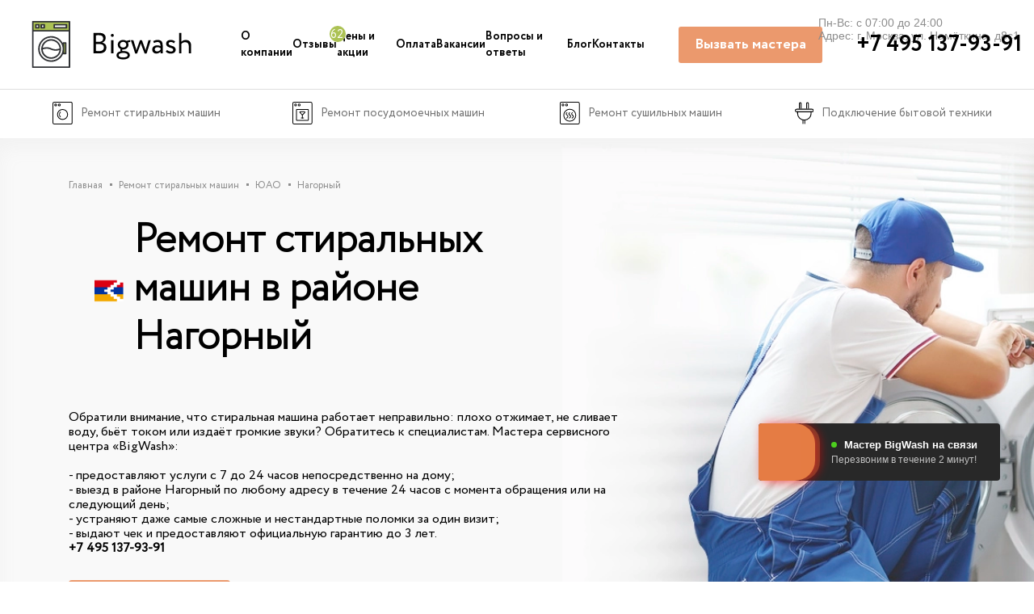

--- FILE ---
content_type: text/html; charset=UTF-8
request_url: https://bigwash.ru/remont-stiralnyh-mashin/yuao/nagornyj/
body_size: 136539
content:
<!DOCTYPE html>
<html lang="ru-RU" itemscope itemtype="https://schema.org/WebPage">
    <head>  

    <!-- 1342 -->
        <base href="https://bigwash.ru/">
        <meta charset="utf-8">
        
        <title>Ремонт стиральных машин Нагорный на дому </title>
        
        <meta name="description" content="Ремонт стиральных машин в районе Нагорный на дому в Москве. Стоимость ремонта начинается от 400 рублей. Срочный ремонт в день обращения, выезд мастера бесплатный в любой район Москвы. Бесплатная диагностика стиральных машин. Гарантия до 3-х лет. Вызвать мастера можно на сайте или по телефону +7 495 137-93-91." />
        
        <meta name="robots" content="" />
        
        <link rel="canonical" href="https://bigwash.ru/remont-stiralnyh-mashin/yuao/nagornyj/">
        
        <meta name="viewport" content="width=device-width, user-scalable=yes, initial-scale=1.0, maximum-scale=3.0, minimum-scale=1.0">
        <link href="/favicon.svg" rel="icon" type="image/svg+xml">
      
        
        
        <meta property="og:title" content="Ремонт стиральных машин Нагорный на дому"/>
        <meta property="og:type" content="website"/>
        <meta property="og:description" content="Ремонт стиральных машин в районе Нагорный на дому в Москве. Стоимость ремонта начинается от 400 рублей. Срочный ремонт в день обращения, выезд мастера бесплатный в любой район Москвы. Бесплатная диагностика стиральных машин. Гарантия до 3-х лет. Вызвать мастера можно на сайте или по телефону +7 495 137-93-91."/>
        <meta property="og:image" content="https://bigwash.ru/favicon.svg"/>
        <meta property="og:url" content="https://bigwash.ru/remont-stiralnyh-mashin/yuao/nagornyj/"/>
        
        <script type="application/ld+json">
        {
        "@context": "https://schema.org",
        "@type": "Organization",
        "url" : "https://bigwash.ru",
        "logo" : "https://bigwash.ru/assets/static/app/img/logo.svg",
        "address": {
        "@type": "PostalAddress",
        "addressLocality": "Москва",
        "postalCode": "101000",
        "streetAddress": "Чистопрудный бульвар, 12к2"
        },
        "name": "Сервисный центр Bigwash",
        "telephone": "+7(495)137-93-91"
        }
        </script>
        
        
        
        
        <meta name="yandex-verification" content="4c1033c828169f8e" />
        <meta name="yandex-verification" content="36b3cfcee9c6eb95" />
        <meta name="yandex-verification" content="5a5d37500c360999" />
        <meta name="google-site-verification" content="-mom7-aEqRbv_PJIDadZrgoE8l7XwfP_mHlT83FZLHc" />

        <link rel="preload" href="assets/static/app/fonts/Circe-Regular.woff" as="font" type="font/woff2" crossorigin>
        <link rel="preload" href="assets/static/app/fonts/Circe-Bold.woff" as="font" type="font/woff2" crossorigin>
        <link rel="preload" href="assets/static/app/fonts/Circe-Light.woff" as="font" type="font/woff2" crossorigin>
        <link rel="preload" href="assets/static/app/fonts/Circe-ExtraLight.woff" as="font" type="font/woff2" crossorigin>
        
        <link rel="stylesheet" href="/assets/static/src/libs/owl/owl.carousel.min.css">   
       <style>
             .title-hero_main { margin-bottom: 40px } @media(min-width: 1440px) { .title-hero_main { width: 65% } } @media(max-width: 1439.98px) { .title-hero_main { width: 80% } } @media(min-width: 992px)and (max-width: 1199.98px) { .title-hero_main { font-size: 45px; margin-bottom: 30px } } @media(max-width: 991.98px) { .title-hero_main { margin: 0 auto 30px; font-size: 36px; width: 90% } } @media(max-width: 767.98px) { .title-hero_main { font-size: 27px; width: 100%; text-align: center; margin: 0 auto 20px } } @media(max-width: 479.98px) { .title-hero_main { font-size: 24px } } .title-hero_inner { margin-bottom: 60px } @media(min-width: 1440px) { .title-hero_inner { width: 50% } } @media(max-width: 1439.98px) { .title-hero_inner { width: 50% } } @media(max-width: 991.98px) { .title-hero_inner { font-size: 48px; width: 70% } } @media(max-width: 767.98px) { .title-hero_inner { font-size: 40px; width: 100%; text-align: center; margin: 0 auto 30px } } @media(max-width: 479.98px) { .title-hero_inner { font-size: 30px; margin-bottom: 40px } } .title-hero_brand { display: inline } @media(max-width: 767.98px) { .title-hero_brand { display: block } } @media(min-width: 1440px) { .title-hero_inner-h1 { width: 50% } } @media(max-width: 1439.98px) { .title-hero_inner-h1 { width: 50% } } @media(max-width: 991.98px) { .title-hero_inner-h1 { font-size: 48px; width: 70% } } @media(max-width: 767.98px) { .title-hero_inner-h1 { font-size: 40px; width: 100%; text-align: center; margin: 0 auto } } @media(max-width: 479.98px) { .title-hero_inner-h1 { font-size: 30px } } .title-hero_inner-h2 { font-family: Circe-Light; margin-bottom: 60px; margin-top: 20px } @media(min-width: 1440px) { .title-hero_inner-h2 { width: 50% } } @media(min-width: 1440px) { .title-hero_inner-h2.w-60 { width: 60% } } @media(max-width: 1439.98px) { .title-hero_inner-h2 { width: 50% } } @media(max-width: 991.98px) { .title-hero_inner-h2 { font-size: 38px; width: 70% } } @media(max-width: 767.98px) { .title-hero_inner-h2 { font-size: 30px; width: 100%; text-align: center; margin: 10px auto 30px } } @media(max-width: 479.98px) { .title-hero_inner-h2 { font-size: 25px; margin-bottom: 40px } } .title-hero_inner-repair { width: 700px } @media(max-width: 991.98px) { .title-hero_inner-repair { width: 600px; font-size: 43px } } @media(max-width: 767.98px) { .title-hero_inner-repair { width: 100%; font-size: 36px } } @media(max-width: 479.98px) { .title-hero_inner-repair { font-size: 30px } } .title-hero__link { color: inherit; margin: 0 0 0 60px; display: inline-block } .title-hero__link:after { bottom: 4px } @media(max-width: 991.98px) { .title-hero__link { margin: 0 0 0 45px } .title-hero__link:after { bottom: 7px } } @media(max-width: 767.98px) { .title-hero__link { margin: 0 0 0 30px } .title-hero__link:after { bottom: 5px } } @media(max-width: 479.98px) { .title-hero__link { margin: 0 } } .title-hero__link:before { content: " "; position: absolute; width: 52px; height: 52px; bottom: 4px; left: -60px } @media(max-width: 991.98px) { .title-hero__link:before { width: 35px; height: 35px; bottom: 7px; left: -44px } } @media(max-width: 767.98px) { .title-hero__link:before { width: 25px; height: 26px; bottom: 5px; left: -30px } } @media(max-width: 479.98px) { .title-hero__link:before { display: none } } .title-hero__link.appliance:before { background: url("/assets/static/app/img/icons/section-top/1.gif") center center no-repeat; background-size: contain } .title-hero__link.guarantee:before { background: url("/assets/static/app/img/icons/section-top/2.gif") center center no-repeat; background-size: contain } .title-hero__link.masters:before { background: url("/assets/static/app/img/icons/section-top/3.gif") center center no-repeat; background-size: contain } /* * Bootstrap Grid v4.0.0 (https://getbootstrap.com) * Copyright 2011-2018 The Bootstrap Authors * Copyright 2011-2018 Twitter, Inc. * Licensed under MIT (https://github.com/twbs/bootstrap/blob/master/LICENSE) */ @-ms-viewport { width: device-width } html { -webkit-box-sizing: border-box; box-sizing: border-box; -ms-overflow-style: scrollbar } *, *::before, *::after { -webkit-box-sizing: inherit; box-sizing: inherit } .container { width: 100%; padding-right: 15px; padding-left: 15px; margin-right: auto; margin-left: auto } @media(min-width: 480px) { .container { max-width: 450px } } @media(min-width: 768px) { .container { max-width: 720px } } @media(min-width: 992px) { .container { max-width: 960px } } @media(min-width: 1200px) { .container { max-width: 1140px } } @media(min-width: 1440px) { .container { max-width: 1400px } } .container-fluid { width: 100%; padding-right: 15px; padding-left: 15px; margin-right: auto; margin-left: auto } .row { display: -webkit-box; display: -ms-flexbox; display: flex; -ms-flex-wrap: wrap; flex-wrap: wrap; margin-right: -15px; margin-left: -15px } .no-gutters { margin-right: 0; margin-left: 0 } .no-gutters>.col, .no-gutters>[class*=col-] { padding-right: 0; padding-left: 0 } .col-xxl, .col-xxl-auto, .col-xxl-12, .col-xxl-11, .col-xxl-10, .col-xxl-9, .col-xxl-8, .col-xxl-7, .col-xxl-6, .col-xxl-5, .col-xxl-4, .col-xxl-3, .col-xxl-2, .col-xxl-1, .col-xl, .col-xl-auto, .col-xl-12, .col-xl-11, .col-xl-10, .col-xl-9, .col-xl-8, .col-xl-7, .col-xl-6, .col-xl-5, .col-xl-4, .col-xl-3, .col-xl-2, .col-xl-1, .col-lg, .col-lg-auto, .col-lg-12, .col-lg-11, .col-lg-10, .col-lg-9, .col-lg-8, .col-lg-7, .col-lg-6, .col-lg-5, .col-lg-4, .col-lg-3, .col-lg-2, .col-lg-1, .col-md, .col-md-auto, .col-md-12, .col-md-11, .col-md-10, .col-md-9, .col-md-8, .col-md-7, .col-md-6, .col-md-5, .col-md-4, .col-md-3, .col-md-2, .col-md-1, .col-sm, .col-sm-auto, .col-sm-12, .col-sm-11, .col-sm-10, .col-sm-9, .col-sm-8, .col-sm-7, .col-sm-6, .col-sm-5, .col-sm-4, .col-sm-3, .col-sm-2, .col-sm-1, .col, .col-auto, .col-12, .col-11, .col-10, .col-9, .col-8, .col-7, .col-6, .col-5, .col-4, .col-3, .col-2, .col-1 { position: relative; width: 100%; min-height: 1px; padding-right: 15px; padding-left: 15px } .col { -ms-flex-preferred-size: 0; flex-basis: 0; -webkit-box-flex: 1; -ms-flex-positive: 1; flex-grow: 1; max-width: 100% } .col-auto { -webkit-box-flex: 0; -ms-flex: 0 0 auto; flex: 0 0 auto; width: auto; max-width: none } .col-1 { -webkit-box-flex: 0; -ms-flex: 0 0 8.3333333333%; flex: 0 0 8.3333333333%; max-width: 8.3333333333% } .col-2 { -webkit-box-flex: 0; -ms-flex: 0 0 16.6666666667%; flex: 0 0 16.6666666667%; max-width: 16.6666666667% } .col-3 { -webkit-box-flex: 0; -ms-flex: 0 0 25%; flex: 0 0 25%; max-width: 25% } .col-4 { -webkit-box-flex: 0; -ms-flex: 0 0 33.3333333333%; flex: 0 0 33.3333333333%; max-width: 33.3333333333% } .col-5 { -webkit-box-flex: 0; -ms-flex: 0 0 41.6666666667%; flex: 0 0 41.6666666667%; max-width: 41.6666666667% } .col-6 { -webkit-box-flex: 0; -ms-flex: 0 0 50%; flex: 0 0 50%; max-width: 50% } .col-7 { -webkit-box-flex: 0; -ms-flex: 0 0 58.3333333333%; flex: 0 0 58.3333333333%; max-width: 58.3333333333% } .col-8 { -webkit-box-flex: 0; -ms-flex: 0 0 66.6666666667%; flex: 0 0 66.6666666667%; max-width: 66.6666666667% } .col-9 { -webkit-box-flex: 0; -ms-flex: 0 0 75%; flex: 0 0 75%; max-width: 75% } .col-10 { -webkit-box-flex: 0; -ms-flex: 0 0 83.3333333333%; flex: 0 0 83.3333333333%; max-width: 83.3333333333% } .col-11 { -webkit-box-flex: 0; -ms-flex: 0 0 91.6666666667%; flex: 0 0 91.6666666667%; max-width: 91.6666666667% } .col-12 { -webkit-box-flex: 0; -ms-flex: 0 0 100%; flex: 0 0 100%; max-width: 100% } .order-first { -webkit-box-ordinal-group: 0; -ms-flex-order: -1; order: -1 } .order-last { -webkit-box-ordinal-group: 14; -ms-flex-order: 13; order: 13 } .order-0 { -webkit-box-ordinal-group: 1; -ms-flex-order: 0; order: 0 } .order-1 { -webkit-box-ordinal-group: 2; -ms-flex-order: 1; order: 1 } .order-2 { -webkit-box-ordinal-group: 3; -ms-flex-order: 2; order: 2 } .order-3 { -webkit-box-ordinal-group: 4; -ms-flex-order: 3; order: 3 } .order-4 { -webkit-box-ordinal-group: 5; -ms-flex-order: 4; order: 4 } .order-5 { -webkit-box-ordinal-group: 6; -ms-flex-order: 5; order: 5 } .order-6 { -webkit-box-ordinal-group: 7; -ms-flex-order: 6; order: 6 } .order-7 { -webkit-box-ordinal-group: 8; -ms-flex-order: 7; order: 7 } .order-8 { -webkit-box-ordinal-group: 9; -ms-flex-order: 8; order: 8 } .order-9 { -webkit-box-ordinal-group: 10; -ms-flex-order: 9; order: 9 } .order-10 { -webkit-box-ordinal-group: 11; -ms-flex-order: 10; order: 10 } .order-11 { -webkit-box-ordinal-group: 12; -ms-flex-order: 11; order: 11 } .order-12 { -webkit-box-ordinal-group: 13; -ms-flex-order: 12; order: 12 } .offset-1 { margin-left: 8.3333333333% } .offset-2 { margin-left: 16.6666666667% } .offset-3 { margin-left: 25% } .offset-4 { margin-left: 33.3333333333% } .offset-5 { margin-left: 41.6666666667% } .offset-6 { margin-left: 50% } .offset-7 { margin-left: 58.3333333333% } .offset-8 { margin-left: 66.6666666667% } .offset-9 { margin-left: 75% } .offset-10 { margin-left: 83.3333333333% } .offset-11 { margin-left: 91.6666666667% } @media(min-width: 480px) { .col-sm { -ms-flex-preferred-size: 0; flex-basis: 0; -webkit-box-flex: 1; -ms-flex-positive: 1; flex-grow: 1; max-width: 100% } .col-sm-auto { -webkit-box-flex: 0; -ms-flex: 0 0 auto; flex: 0 0 auto; width: auto; max-width: none } .col-sm-1 { -webkit-box-flex: 0; -ms-flex: 0 0 8.3333333333%; flex: 0 0 8.3333333333%; max-width: 8.3333333333% } .col-sm-2 { -webkit-box-flex: 0; -ms-flex: 0 0 16.6666666667%; flex: 0 0 16.6666666667%; max-width: 16.6666666667% } .col-sm-3 { -webkit-box-flex: 0; -ms-flex: 0 0 25%; flex: 0 0 25%; max-width: 25% } .col-sm-4 { -webkit-box-flex: 0; -ms-flex: 0 0 33.3333333333%; flex: 0 0 33.3333333333%; max-width: 33.3333333333% } .col-sm-5 { -webkit-box-flex: 0; -ms-flex: 0 0 41.6666666667%; flex: 0 0 41.6666666667%; max-width: 41.6666666667% } .col-sm-6 { -webkit-box-flex: 0; -ms-flex: 0 0 50%; flex: 0 0 50%; max-width: 50% } .col-sm-7 { -webkit-box-flex: 0; -ms-flex: 0 0 58.3333333333%; flex: 0 0 58.3333333333%; max-width: 58.3333333333% } .col-sm-8 { -webkit-box-flex: 0; -ms-flex: 0 0 66.6666666667%; flex: 0 0 66.6666666667%; max-width: 66.6666666667% } .col-sm-9 { -webkit-box-flex: 0; -ms-flex: 0 0 75%; flex: 0 0 75%; max-width: 75% } .col-sm-10 { -webkit-box-flex: 0; -ms-flex: 0 0 83.3333333333%; flex: 0 0 83.3333333333%; max-width: 83.3333333333% } .col-sm-11 { -webkit-box-flex: 0; -ms-flex: 0 0 91.6666666667%; flex: 0 0 91.6666666667%; max-width: 91.6666666667% } .col-sm-12 { -webkit-box-flex: 0; -ms-flex: 0 0 100%; flex: 0 0 100%; max-width: 100% } .order-sm-first { -webkit-box-ordinal-group: 0; -ms-flex-order: -1; order: -1 } .order-sm-last { -webkit-box-ordinal-group: 14; -ms-flex-order: 13; order: 13 } .order-sm-0 { -webkit-box-ordinal-group: 1; -ms-flex-order: 0; order: 0 } .order-sm-1 { -webkit-box-ordinal-group: 2; -ms-flex-order: 1; order: 1 } .order-sm-2 { -webkit-box-ordinal-group: 3; -ms-flex-order: 2; order: 2 } .order-sm-3 { -webkit-box-ordinal-group: 4; -ms-flex-order: 3; order: 3 } .order-sm-4 { -webkit-box-ordinal-group: 5; -ms-flex-order: 4; order: 4 } .order-sm-5 { -webkit-box-ordinal-group: 6; -ms-flex-order: 5; order: 5 } .order-sm-6 { -webkit-box-ordinal-group: 7; -ms-flex-order: 6; order: 6 } .order-sm-7 { -webkit-box-ordinal-group: 8; -ms-flex-order: 7; order: 7 } .order-sm-8 { -webkit-box-ordinal-group: 9; -ms-flex-order: 8; order: 8 } .order-sm-9 { -webkit-box-ordinal-group: 10; -ms-flex-order: 9; order: 9 } .order-sm-10 { -webkit-box-ordinal-group: 11; -ms-flex-order: 10; order: 10 } .order-sm-11 { -webkit-box-ordinal-group: 12; -ms-flex-order: 11; order: 11 } .order-sm-12 { -webkit-box-ordinal-group: 13; -ms-flex-order: 12; order: 12 } .offset-sm-0 { margin-left: 0 } .offset-sm-1 { margin-left: 8.3333333333% } .offset-sm-2 { margin-left: 16.6666666667% } .offset-sm-3 { margin-left: 25% } .offset-sm-4 { margin-left: 33.3333333333% } .offset-sm-5 { margin-left: 41.6666666667% } .offset-sm-6 { margin-left: 50% } .offset-sm-7 { margin-left: 58.3333333333% } .offset-sm-8 { margin-left: 66.6666666667% } .offset-sm-9 { margin-left: 75% } .offset-sm-10 { margin-left: 83.3333333333% } .offset-sm-11 { margin-left: 91.6666666667% } } @media(min-width: 768px) { .col-md { -ms-flex-preferred-size: 0; flex-basis: 0; -webkit-box-flex: 1; -ms-flex-positive: 1; flex-grow: 1; max-width: 100% } .col-md-auto { -webkit-box-flex: 0; -ms-flex: 0 0 auto; flex: 0 0 auto; width: auto; max-width: none } .col-md-1 { -webkit-box-flex: 0; -ms-flex: 0 0 8.3333333333%; flex: 0 0 8.3333333333%; max-width: 8.3333333333% } .col-md-2 { -webkit-box-flex: 0; -ms-flex: 0 0 16.6666666667%; flex: 0 0 16.6666666667%; max-width: 16.6666666667% } .col-md-3 { -webkit-box-flex: 0; -ms-flex: 0 0 25%; flex: 0 0 25%; max-width: 25% } .col-md-4 { -webkit-box-flex: 0; -ms-flex: 0 0 33.3333333333%; flex: 0 0 33.3333333333%; max-width: 33.3333333333% } .col-md-5 { -webkit-box-flex: 0; -ms-flex: 0 0 41.6666666667%; flex: 0 0 41.6666666667%; max-width: 41.6666666667% } .col-md-6 { -webkit-box-flex: 0; -ms-flex: 0 0 50%; flex: 0 0 50%; max-width: 50% } .col-md-7 { -webkit-box-flex: 0; -ms-flex: 0 0 58.3333333333%; flex: 0 0 58.3333333333%; max-width: 58.3333333333% } .col-md-8 { -webkit-box-flex: 0; -ms-flex: 0 0 66.6666666667%; flex: 0 0 66.6666666667%; max-width: 66.6666666667% } .col-md-9 { -webkit-box-flex: 0; -ms-flex: 0 0 75%; flex: 0 0 75%; max-width: 75% } .col-md-10 { -webkit-box-flex: 0; -ms-flex: 0 0 83.3333333333%; flex: 0 0 83.3333333333%; max-width: 83.3333333333% } .col-md-11 { -webkit-box-flex: 0; -ms-flex: 0 0 91.6666666667%; flex: 0 0 91.6666666667%; max-width: 91.6666666667% } .col-md-12 { -webkit-box-flex: 0; -ms-flex: 0 0 100%; flex: 0 0 100%; max-width: 100% } .order-md-first { -webkit-box-ordinal-group: 0; -ms-flex-order: -1; order: -1 } .order-md-last { -webkit-box-ordinal-group: 14; -ms-flex-order: 13; order: 13 } .order-md-0 { -webkit-box-ordinal-group: 1; -ms-flex-order: 0; order: 0 } .order-md-1 { -webkit-box-ordinal-group: 2; -ms-flex-order: 1; order: 1 } .order-md-2 { -webkit-box-ordinal-group: 3; -ms-flex-order: 2; order: 2 } .order-md-3 { -webkit-box-ordinal-group: 4; -ms-flex-order: 3; order: 3 } .order-md-4 { -webkit-box-ordinal-group: 5; -ms-flex-order: 4; order: 4 } .order-md-5 { -webkit-box-ordinal-group: 6; -ms-flex-order: 5; order: 5 } .order-md-6 { -webkit-box-ordinal-group: 7; -ms-flex-order: 6; order: 6 } .order-md-7 { -webkit-box-ordinal-group: 8; -ms-flex-order: 7; order: 7 } .order-md-8 { -webkit-box-ordinal-group: 9; -ms-flex-order: 8; order: 8 } .order-md-9 { -webkit-box-ordinal-group: 10; -ms-flex-order: 9; order: 9 } .order-md-10 { -webkit-box-ordinal-group: 11; -ms-flex-order: 10; order: 10 } .order-md-11 { -webkit-box-ordinal-group: 12; -ms-flex-order: 11; order: 11 } .order-md-12 { -webkit-box-ordinal-group: 13; -ms-flex-order: 12; order: 12 } .offset-md-0 { margin-left: 0 } .offset-md-1 { margin-left: 8.3333333333% } .offset-md-2 { margin-left: 16.6666666667% } .offset-md-3 { margin-left: 25% } .offset-md-4 { margin-left: 33.3333333333% } .offset-md-5 { margin-left: 41.6666666667% } .offset-md-6 { margin-left: 50% } .offset-md-7 { margin-left: 58.3333333333% } .offset-md-8 { margin-left: 66.6666666667% } .offset-md-9 { margin-left: 75% } .offset-md-10 { margin-left: 83.3333333333% } .offset-md-11 { margin-left: 91.6666666667% } } @media(min-width: 992px) { .col-lg { -ms-flex-preferred-size: 0; flex-basis: 0; -webkit-box-flex: 1; -ms-flex-positive: 1; flex-grow: 1; max-width: 100% } .col-lg-auto { -webkit-box-flex: 0; -ms-flex: 0 0 auto; flex: 0 0 auto; width: auto; max-width: none } .col-lg-1 { -webkit-box-flex: 0; -ms-flex: 0 0 8.3333333333%; flex: 0 0 8.3333333333%; max-width: 8.3333333333% } .col-lg-2 { -webkit-box-flex: 0; -ms-flex: 0 0 16.6666666667%; flex: 0 0 16.6666666667%; max-width: 16.6666666667% } .col-lg-3 { -webkit-box-flex: 0; -ms-flex: 0 0 25%; flex: 0 0 25%; max-width: 25% } .col-lg-4 { -webkit-box-flex: 0; -ms-flex: 0 0 33.3333333333%; flex: 0 0 33.3333333333%; max-width: 33.3333333333% } .col-lg-5 { -webkit-box-flex: 0; -ms-flex: 0 0 41.6666666667%; flex: 0 0 41.6666666667%; max-width: 41.6666666667% } .col-lg-6 { -webkit-box-flex: 0; -ms-flex: 0 0 50%; flex: 0 0 50%; max-width: 50% } .col-lg-7 { -webkit-box-flex: 0; -ms-flex: 0 0 58.3333333333%; flex: 0 0 58.3333333333%; max-width: 58.3333333333% } .col-lg-8 { -webkit-box-flex: 0; -ms-flex: 0 0 66.6666666667%; flex: 0 0 66.6666666667%; max-width: 66.6666666667% } .col-lg-9 { -webkit-box-flex: 0; -ms-flex: 0 0 75%; flex: 0 0 75%; max-width: 75% } .col-lg-10 { -webkit-box-flex: 0; -ms-flex: 0 0 83.3333333333%; flex: 0 0 83.3333333333%; max-width: 83.3333333333% } .col-lg-11 { -webkit-box-flex: 0; -ms-flex: 0 0 91.6666666667%; flex: 0 0 91.6666666667%; max-width: 91.6666666667% } .col-lg-12 { -webkit-box-flex: 0; -ms-flex: 0 0 100%; flex: 0 0 100%; max-width: 100% } .order-lg-first { -webkit-box-ordinal-group: 0; -ms-flex-order: -1; order: -1 } .order-lg-last { -webkit-box-ordinal-group: 14; -ms-flex-order: 13; order: 13 } .order-lg-0 { -webkit-box-ordinal-group: 1; -ms-flex-order: 0; order: 0 } .order-lg-1 { -webkit-box-ordinal-group: 2; -ms-flex-order: 1; order: 1 } .order-lg-2 { -webkit-box-ordinal-group: 3; -ms-flex-order: 2; order: 2 } .order-lg-3 { -webkit-box-ordinal-group: 4; -ms-flex-order: 3; order: 3 } .order-lg-4 { -webkit-box-ordinal-group: 5; -ms-flex-order: 4; order: 4 } .order-lg-5 { -webkit-box-ordinal-group: 6; -ms-flex-order: 5; order: 5 } .order-lg-6 { -webkit-box-ordinal-group: 7; -ms-flex-order: 6; order: 6 } .order-lg-7 { -webkit-box-ordinal-group: 8; -ms-flex-order: 7; order: 7 } .order-lg-8 { -webkit-box-ordinal-group: 9; -ms-flex-order: 8; order: 8 } .order-lg-9 { -webkit-box-ordinal-group: 10; -ms-flex-order: 9; order: 9 } .order-lg-10 { -webkit-box-ordinal-group: 11; -ms-flex-order: 10; order: 10 } .order-lg-11 { -webkit-box-ordinal-group: 12; -ms-flex-order: 11; order: 11 } .order-lg-12 { -webkit-box-ordinal-group: 13; -ms-flex-order: 12; order: 12 } .offset-lg-0 { margin-left: 0 } .offset-lg-1 { margin-left: 8.3333333333% } .offset-lg-2 { margin-left: 16.6666666667% } .offset-lg-3 { margin-left: 25% } .offset-lg-4 { margin-left: 33.3333333333% } .offset-lg-5 { margin-left: 41.6666666667% } .offset-lg-6 { margin-left: 50% } .offset-lg-7 { margin-left: 58.3333333333% } .offset-lg-8 { margin-left: 66.6666666667% } .offset-lg-9 { margin-left: 75% } .offset-lg-10 { margin-left: 83.3333333333% } .offset-lg-11 { margin-left: 91.6666666667% } } @media(min-width: 1200px) { .col-xl { -ms-flex-preferred-size: 0; flex-basis: 0; -webkit-box-flex: 1; -ms-flex-positive: 1; flex-grow: 1; max-width: 100% } .col-xl-auto { -webkit-box-flex: 0; -ms-flex: 0 0 auto; flex: 0 0 auto; width: auto; max-width: none } .col-xl-1 { -webkit-box-flex: 0; -ms-flex: 0 0 8.3333333333%; flex: 0 0 8.3333333333%; max-width: 8.3333333333% } .col-xl-2 { -webkit-box-flex: 0; -ms-flex: 0 0 16.6666666667%; flex: 0 0 16.6666666667%; max-width: 16.6666666667% } .col-xl-3 { -webkit-box-flex: 0; -ms-flex: 0 0 25%; flex: 0 0 25%; max-width: 25% } .col-xl-4 { -webkit-box-flex: 0; -ms-flex: 0 0 33.3333333333%; flex: 0 0 33.3333333333%; max-width: 33.3333333333% } .col-xl-5 { -webkit-box-flex: 0; -ms-flex: 0 0 41.6666666667%; flex: 0 0 41.6666666667%; max-width: 41.6666666667% } .col-xl-6 { -webkit-box-flex: 0; -ms-flex: 0 0 50%; flex: 0 0 50%; max-width: 50% } .col-xl-7 { -webkit-box-flex: 0; -ms-flex: 0 0 58.3333333333%; flex: 0 0 58.3333333333%; max-width: 58.3333333333% } .col-xl-8 { -webkit-box-flex: 0; -ms-flex: 0 0 66.6666666667%; flex: 0 0 66.6666666667%; max-width: 66.6666666667% } .col-xl-9 { -webkit-box-flex: 0; -ms-flex: 0 0 75%; flex: 0 0 75%; max-width: 75% } .col-xl-10 { -webkit-box-flex: 0; -ms-flex: 0 0 83.3333333333%; flex: 0 0 83.3333333333%; max-width: 83.3333333333% } .col-xl-11 { -webkit-box-flex: 0; -ms-flex: 0 0 91.6666666667%; flex: 0 0 91.6666666667%; max-width: 91.6666666667% } .col-xl-12 { -webkit-box-flex: 0; -ms-flex: 0 0 100%; flex: 0 0 100%; max-width: 100% } .order-xl-first { -webkit-box-ordinal-group: 0; -ms-flex-order: -1; order: -1 } .order-xl-last { -webkit-box-ordinal-group: 14; -ms-flex-order: 13; order: 13 } .order-xl-0 { -webkit-box-ordinal-group: 1; -ms-flex-order: 0; order: 0 } .order-xl-1 { -webkit-box-ordinal-group: 2; -ms-flex-order: 1; order: 1 } .order-xl-2 { -webkit-box-ordinal-group: 3; -ms-flex-order: 2; order: 2 } .order-xl-3 { -webkit-box-ordinal-group: 4; -ms-flex-order: 3; order: 3 } .order-xl-4 { -webkit-box-ordinal-group: 5; -ms-flex-order: 4; order: 4 } .order-xl-5 { -webkit-box-ordinal-group: 6; -ms-flex-order: 5; order: 5 } .order-xl-6 { -webkit-box-ordinal-group: 7; -ms-flex-order: 6; order: 6 } .order-xl-7 { -webkit-box-ordinal-group: 8; -ms-flex-order: 7; order: 7 } .order-xl-8 { -webkit-box-ordinal-group: 9; -ms-flex-order: 8; order: 8 } .order-xl-9 { -webkit-box-ordinal-group: 10; -ms-flex-order: 9; order: 9 } .order-xl-10 { -webkit-box-ordinal-group: 11; -ms-flex-order: 10; order: 10 } .order-xl-11 { -webkit-box-ordinal-group: 12; -ms-flex-order: 11; order: 11 } .order-xl-12 { -webkit-box-ordinal-group: 13; -ms-flex-order: 12; order: 12 } .offset-xl-0 { margin-left: 0 } .offset-xl-1 { margin-left: 8.3333333333% } .offset-xl-2 { margin-left: 16.6666666667% } .offset-xl-3 { margin-left: 25% } .offset-xl-4 { margin-left: 33.3333333333% } .offset-xl-5 { margin-left: 41.6666666667% } .offset-xl-6 { margin-left: 50% } .offset-xl-7 { margin-left: 58.3333333333% } .offset-xl-8 { margin-left: 66.6666666667% } .offset-xl-9 { margin-left: 75% } .offset-xl-10 { margin-left: 83.3333333333% } .offset-xl-11 { margin-left: 91.6666666667% } } @media(min-width: 1440px) { .col-xxl { -ms-flex-preferred-size: 0; flex-basis: 0; -webkit-box-flex: 1; -ms-flex-positive: 1; flex-grow: 1; max-width: 100% } .col-xxl-auto { -webkit-box-flex: 0; -ms-flex: 0 0 auto; flex: 0 0 auto; width: auto; max-width: none } .col-xxl-1 { -webkit-box-flex: 0; -ms-flex: 0 0 8.3333333333%; flex: 0 0 8.3333333333%; max-width: 8.3333333333% } .col-xxl-2 { -webkit-box-flex: 0; -ms-flex: 0 0 16.6666666667%; flex: 0 0 16.6666666667%; max-width: 16.6666666667% } .col-xxl-3 { -webkit-box-flex: 0; -ms-flex: 0 0 25%; flex: 0 0 25%; max-width: 25% } .col-xxl-4 { -webkit-box-flex: 0; -ms-flex: 0 0 33.3333333333%; flex: 0 0 33.3333333333%; max-width: 33.3333333333% } .col-xxl-5 { -webkit-box-flex: 0; -ms-flex: 0 0 41.6666666667%; flex: 0 0 41.6666666667%; max-width: 41.6666666667% } .col-xxl-6 { -webkit-box-flex: 0; -ms-flex: 0 0 50%; flex: 0 0 50%; max-width: 50% } .col-xxl-7 { -webkit-box-flex: 0; -ms-flex: 0 0 58.3333333333%; flex: 0 0 58.3333333333%; max-width: 58.3333333333% } .col-xxl-8 { -webkit-box-flex: 0; -ms-flex: 0 0 66.6666666667%; flex: 0 0 66.6666666667%; max-width: 66.6666666667% } .col-xxl-9 { -webkit-box-flex: 0; -ms-flex: 0 0 75%; flex: 0 0 75%; max-width: 75% } .col-xxl-10 { -webkit-box-flex: 0; -ms-flex: 0 0 83.3333333333%; flex: 0 0 83.3333333333%; max-width: 83.3333333333% } .col-xxl-11 { -webkit-box-flex: 0; -ms-flex: 0 0 91.6666666667%; flex: 0 0 91.6666666667%; max-width: 91.6666666667% } .col-xxl-12 { -webkit-box-flex: 0; -ms-flex: 0 0 100%; flex: 0 0 100%; max-width: 100% } .order-xxl-first { -webkit-box-ordinal-group: 0; -ms-flex-order: -1; order: -1 } .order-xxl-last { -webkit-box-ordinal-group: 14; -ms-flex-order: 13; order: 13 } .order-xxl-0 { -webkit-box-ordinal-group: 1; -ms-flex-order: 0; order: 0 } .order-xxl-1 { -webkit-box-ordinal-group: 2; -ms-flex-order: 1; order: 1 } .order-xxl-2 { -webkit-box-ordinal-group: 3; -ms-flex-order: 2; order: 2 } .order-xxl-3 { -webkit-box-ordinal-group: 4; -ms-flex-order: 3; order: 3 } .order-xxl-4 { -webkit-box-ordinal-group: 5; -ms-flex-order: 4; order: 4 } .order-xxl-5 { -webkit-box-ordinal-group: 6; -ms-flex-order: 5; order: 5 } .order-xxl-6 { -webkit-box-ordinal-group: 7; -ms-flex-order: 6; order: 6 } .order-xxl-7 { -webkit-box-ordinal-group: 8; -ms-flex-order: 7; order: 7 } .order-xxl-8 { -webkit-box-ordinal-group: 9; -ms-flex-order: 8; order: 8 } .order-xxl-9 { -webkit-box-ordinal-group: 10; -ms-flex-order: 9; order: 9 } .order-xxl-10 { -webkit-box-ordinal-group: 11; -ms-flex-order: 10; order: 10 } .order-xxl-11 { -webkit-box-ordinal-group: 12; -ms-flex-order: 11; order: 11 } .order-xxl-12 { -webkit-box-ordinal-group: 13; -ms-flex-order: 12; order: 12 } .offset-xxl-0 { margin-left: 0 } .offset-xxl-1 { margin-left: 8.3333333333% } .offset-xxl-2 { margin-left: 16.6666666667% } .offset-xxl-3 { margin-left: 25% } .offset-xxl-4 { margin-left: 33.3333333333% } .offset-xxl-5 { margin-left: 41.6666666667% } .offset-xxl-6 { margin-left: 50% } .offset-xxl-7 { margin-left: 58.3333333333% } .offset-xxl-8 { margin-left: 66.6666666667% } .offset-xxl-9 { margin-left: 75% } .offset-xxl-10 { margin-left: 83.3333333333% } .offset-xxl-11 { margin-left: 91.6666666667% } } .d-none { display: none !important } .d-inline { display: inline !important } .d-inline-block { display: inline-block !important } .d-block { display: block !important } .d-table { display: table !important } .d-table-row { display: table-row !important } .d-table-cell { display: table-cell !important } .d-flex { display: -webkit-box !important; display: -ms-flexbox !important; display: flex !important } .d-inline-flex { display: -webkit-inline-box !important; display: -ms-inline-flexbox !important; display: inline-flex !important } @media(min-width: 480px) { .d-sm-none { display: none !important } .d-sm-inline { display: inline !important } .d-sm-inline-block { display: inline-block !important } .d-sm-block { display: block !important } .d-sm-table { display: table !important } .d-sm-table-row { display: table-row !important } .d-sm-table-cell { display: table-cell !important } .d-sm-flex { display: -webkit-box !important; display: -ms-flexbox !important; display: flex !important } .d-sm-inline-flex { display: -webkit-inline-box !important; display: -ms-inline-flexbox !important; display: inline-flex !important } } @media(min-width: 768px) { .d-md-none { display: none !important } .d-md-inline { display: inline !important } .d-md-inline-block { display: inline-block !important } .d-md-block { display: block !important } .d-md-table { display: table !important } .d-md-table-row { display: table-row !important } .d-md-table-cell { display: table-cell !important } .d-md-flex { display: -webkit-box !important; display: -ms-flexbox !important; display: flex !important } .d-md-inline-flex { display: -webkit-inline-box !important; display: -ms-inline-flexbox !important; display: inline-flex !important } } @media(min-width: 992px) { .d-lg-none { display: none !important } .d-lg-inline { display: inline !important } .d-lg-inline-block { display: inline-block !important } .d-lg-block { display: block !important } .d-lg-table { display: table !important } .d-lg-table-row { display: table-row !important } .d-lg-table-cell { display: table-cell !important } .d-lg-flex { display: -webkit-box !important; display: -ms-flexbox !important; display: flex !important } .d-lg-inline-flex { display: -webkit-inline-box !important; display: -ms-inline-flexbox !important; display: inline-flex !important } } @media(min-width: 1200px) { .d-xl-none { display: none !important } .d-xl-inline { display: inline !important } .d-xl-inline-block { display: inline-block !important } .d-xl-block { display: block !important } .d-xl-table { display: table !important } .d-xl-table-row { display: table-row !important } .d-xl-table-cell { display: table-cell !important } .d-xl-flex { display: -webkit-box !important; display: -ms-flexbox !important; display: flex !important } .d-xl-inline-flex { display: -webkit-inline-box !important; display: -ms-inline-flexbox !important; display: inline-flex !important } } @media(min-width: 1440px) { .d-xxl-none { display: none !important } .d-xxl-inline { display: inline !important } .d-xxl-inline-block { display: inline-block !important } .d-xxl-block { display: block !important } .d-xxl-table { display: table !important } .d-xxl-table-row { display: table-row !important } .d-xxl-table-cell { display: table-cell !important } .d-xxl-flex { display: -webkit-box !important; display: -ms-flexbox !important; display: flex !important } .d-xxl-inline-flex { display: -webkit-inline-box !important; display: -ms-inline-flexbox !important; display: inline-flex !important } } @media print { .d-print-none { display: none !important } .d-print-inline { display: inline !important } .d-print-inline-block { display: inline-block !important } .d-print-block { display: block !important } .d-print-table { display: table !important } .d-print-table-row { display: table-row !important } .d-print-table-cell { display: table-cell !important } .d-print-flex { display: -webkit-box !important; display: -ms-flexbox !important; display: flex !important } .d-print-inline-flex { display: -webkit-inline-box !important; display: -ms-inline-flexbox !important; display: inline-flex !important } } .flex-row { -webkit-box-orient: horizontal !important; -webkit-box-direction: normal !important; -ms-flex-direction: row !important; flex-direction: row !important } .flex-column { -webkit-box-orient: vertical !important; -webkit-box-direction: normal !important; -ms-flex-direction: column !important; flex-direction: column !important } .flex-row-reverse { -webkit-box-orient: horizontal !important; -webkit-box-direction: reverse !important; -ms-flex-direction: row-reverse !important; flex-direction: row-reverse !important } .flex-column-reverse { -webkit-box-orient: vertical !important; -webkit-box-direction: reverse !important; -ms-flex-direction: column-reverse !important; flex-direction: column-reverse !important } .flex-wrap { -ms-flex-wrap: wrap !important; flex-wrap: wrap !important } .flex-nowrap { -ms-flex-wrap: nowrap !important; flex-wrap: nowrap !important } .flex-wrap-reverse { -ms-flex-wrap: wrap-reverse !important; flex-wrap: wrap-reverse !important } .justify-content-start { -webkit-box-pack: start !important; -ms-flex-pack: start !important; justify-content: flex-start !important } .justify-content-end { -webkit-box-pack: end !important; -ms-flex-pack: end !important; justify-content: flex-end !important } .justify-content-center { -webkit-box-pack: center !important; -ms-flex-pack: center !important; justify-content: center !important } .justify-content-between { -webkit-box-pack: justify !important; -ms-flex-pack: justify !important; justify-content: space-between !important } .justify-content-around { -ms-flex-pack: distribute !important; justify-content: space-around !important } .align-items-start { -webkit-box-align: start !important; -ms-flex-align: start !important; align-items: flex-start !important } .align-items-end { -webkit-box-align: end !important; -ms-flex-align: end !important; align-items: flex-end !important } .align-items-center { -webkit-box-align: center !important; -ms-flex-align: center !important; align-items: center !important } .align-items-baseline { -webkit-box-align: baseline !important; -ms-flex-align: baseline !important; align-items: baseline !important } .align-items-stretch { -webkit-box-align: stretch !important; -ms-flex-align: stretch !important; align-items: stretch !important } .align-content-start { -ms-flex-line-pack: start !important; align-content: flex-start !important } .align-content-end { -ms-flex-line-pack: end !important; align-content: flex-end !important } .align-content-center { -ms-flex-line-pack: center !important; align-content: center !important } .align-content-between { -ms-flex-line-pack: justify !important; align-content: space-between !important } .align-content-around { -ms-flex-line-pack: distribute !important; align-content: space-around !important } .align-content-stretch { -ms-flex-line-pack: stretch !important; align-content: stretch !important } .align-self-auto { -ms-flex-item-align: auto !important; align-self: auto !important } .align-self-start { -ms-flex-item-align: start !important; align-self: flex-start !important } .align-self-end { -ms-flex-item-align: end !important; align-self: flex-end !important } .align-self-center { -ms-flex-item-align: center !important; align-self: center !important } .align-self-baseline { -ms-flex-item-align: baseline !important; align-self: baseline !important } .align-self-stretch { -ms-flex-item-align: stretch !important; align-self: stretch !important } @media(min-width: 480px) { .flex-sm-row { -webkit-box-orient: horizontal !important; -webkit-box-direction: normal !important; -ms-flex-direction: row !important; flex-direction: row !important } .flex-sm-column { -webkit-box-orient: vertical !important; -webkit-box-direction: normal !important; -ms-flex-direction: column !important; flex-direction: column !important } .flex-sm-row-reverse { -webkit-box-orient: horizontal !important; -webkit-box-direction: reverse !important; -ms-flex-direction: row-reverse !important; flex-direction: row-reverse !important } .flex-sm-column-reverse { -webkit-box-orient: vertical !important; -webkit-box-direction: reverse !important; -ms-flex-direction: column-reverse !important; flex-direction: column-reverse !important } .flex-sm-wrap { -ms-flex-wrap: wrap !important; flex-wrap: wrap !important } .flex-sm-nowrap { -ms-flex-wrap: nowrap !important; flex-wrap: nowrap !important } .flex-sm-wrap-reverse { -ms-flex-wrap: wrap-reverse !important; flex-wrap: wrap-reverse !important } .justify-content-sm-start { -webkit-box-pack: start !important; -ms-flex-pack: start !important; justify-content: flex-start !important } .justify-content-sm-end { -webkit-box-pack: end !important; -ms-flex-pack: end !important; justify-content: flex-end !important } .justify-content-sm-center { -webkit-box-pack: center !important; -ms-flex-pack: center !important; justify-content: center !important } .justify-content-sm-between { -webkit-box-pack: justify !important; -ms-flex-pack: justify !important; justify-content: space-between !important } .justify-content-sm-around { -ms-flex-pack: distribute !important; justify-content: space-around !important } .align-items-sm-start { -webkit-box-align: start !important; -ms-flex-align: start !important; align-items: flex-start !important } .align-items-sm-end { -webkit-box-align: end !important; -ms-flex-align: end !important; align-items: flex-end !important } .align-items-sm-center { -webkit-box-align: center !important; -ms-flex-align: center !important; align-items: center !important } .align-items-sm-baseline { -webkit-box-align: baseline !important; -ms-flex-align: baseline !important; align-items: baseline !important } .align-items-sm-stretch { -webkit-box-align: stretch !important; -ms-flex-align: stretch !important; align-items: stretch !important } .align-content-sm-start { -ms-flex-line-pack: start !important; align-content: flex-start !important } .align-content-sm-end { -ms-flex-line-pack: end !important; align-content: flex-end !important } .align-content-sm-center { -ms-flex-line-pack: center !important; align-content: center !important } .align-content-sm-between { -ms-flex-line-pack: justify !important; align-content: space-between !important } .align-content-sm-around { -ms-flex-line-pack: distribute !important; align-content: space-around !important } .align-content-sm-stretch { -ms-flex-line-pack: stretch !important; align-content: stretch !important } .align-self-sm-auto { -ms-flex-item-align: auto !important; align-self: auto !important } .align-self-sm-start { -ms-flex-item-align: start !important; align-self: flex-start !important } .align-self-sm-end { -ms-flex-item-align: end !important; align-self: flex-end !important } .align-self-sm-center { -ms-flex-item-align: center !important; align-self: center !important } .align-self-sm-baseline { -ms-flex-item-align: baseline !important; align-self: baseline !important } .align-self-sm-stretch { -ms-flex-item-align: stretch !important; align-self: stretch !important } } @media(min-width: 768px) { .flex-md-row { -webkit-box-orient: horizontal !important; -webkit-box-direction: normal !important; -ms-flex-direction: row !important; flex-direction: row !important } .flex-md-column { -webkit-box-orient: vertical !important; -webkit-box-direction: normal !important; -ms-flex-direction: column !important; flex-direction: column !important } .flex-md-row-reverse { -webkit-box-orient: horizontal !important; -webkit-box-direction: reverse !important; -ms-flex-direction: row-reverse !important; flex-direction: row-reverse !important } .flex-md-column-reverse { -webkit-box-orient: vertical !important; -webkit-box-direction: reverse !important; -ms-flex-direction: column-reverse !important; flex-direction: column-reverse !important } .flex-md-wrap { -ms-flex-wrap: wrap !important; flex-wrap: wrap !important } .flex-md-nowrap { -ms-flex-wrap: nowrap !important; flex-wrap: nowrap !important } .flex-md-wrap-reverse { -ms-flex-wrap: wrap-reverse !important; flex-wrap: wrap-reverse !important } .justify-content-md-start { -webkit-box-pack: start !important; -ms-flex-pack: start !important; justify-content: flex-start !important } .justify-content-md-end { -webkit-box-pack: end !important; -ms-flex-pack: end !important; justify-content: flex-end !important } .justify-content-md-center { -webkit-box-pack: center !important; -ms-flex-pack: center !important; justify-content: center !important } .justify-content-md-between { -webkit-box-pack: justify !important; -ms-flex-pack: justify !important; justify-content: space-between !important } .justify-content-md-around { -ms-flex-pack: distribute !important; justify-content: space-around !important } .align-items-md-start { -webkit-box-align: start !important; -ms-flex-align: start !important; align-items: flex-start !important } .align-items-md-end { -webkit-box-align: end !important; -ms-flex-align: end !important; align-items: flex-end !important } .align-items-md-center { -webkit-box-align: center !important; -ms-flex-align: center !important; align-items: center !important } .align-items-md-baseline { -webkit-box-align: baseline !important; -ms-flex-align: baseline !important; align-items: baseline !important } .align-items-md-stretch { -webkit-box-align: stretch !important; -ms-flex-align: stretch !important; align-items: stretch !important } .align-content-md-start { -ms-flex-line-pack: start !important; align-content: flex-start !important } .align-content-md-end { -ms-flex-line-pack: end !important; align-content: flex-end !important } .align-content-md-center { -ms-flex-line-pack: center !important; align-content: center !important } .align-content-md-between { -ms-flex-line-pack: justify !important; align-content: space-between !important } .align-content-md-around { -ms-flex-line-pack: distribute !important; align-content: space-around !important } .align-content-md-stretch { -ms-flex-line-pack: stretch !important; align-content: stretch !important } .align-self-md-auto { -ms-flex-item-align: auto !important; align-self: auto !important } .align-self-md-start { -ms-flex-item-align: start !important; align-self: flex-start !important } .align-self-md-end { -ms-flex-item-align: end !important; align-self: flex-end !important } .align-self-md-center { -ms-flex-item-align: center !important; align-self: center !important } .align-self-md-baseline { -ms-flex-item-align: baseline !important; align-self: baseline !important } .align-self-md-stretch { -ms-flex-item-align: stretch !important; align-self: stretch !important } } @media(min-width: 992px) { .flex-lg-row { -webkit-box-orient: horizontal !important; -webkit-box-direction: normal !important; -ms-flex-direction: row !important; flex-direction: row !important } .flex-lg-column { -webkit-box-orient: vertical !important; -webkit-box-direction: normal !important; -ms-flex-direction: column !important; flex-direction: column !important } .flex-lg-row-reverse { -webkit-box-orient: horizontal !important; -webkit-box-direction: reverse !important; -ms-flex-direction: row-reverse !important; flex-direction: row-reverse !important } .flex-lg-column-reverse { -webkit-box-orient: vertical !important; -webkit-box-direction: reverse !important; -ms-flex-direction: column-reverse !important; flex-direction: column-reverse !important } .flex-lg-wrap { -ms-flex-wrap: wrap !important; flex-wrap: wrap !important } .flex-lg-nowrap { -ms-flex-wrap: nowrap !important; flex-wrap: nowrap !important } .flex-lg-wrap-reverse { -ms-flex-wrap: wrap-reverse !important; flex-wrap: wrap-reverse !important } .justify-content-lg-start { -webkit-box-pack: start !important; -ms-flex-pack: start !important; justify-content: flex-start !important } .justify-content-lg-end { -webkit-box-pack: end !important; -ms-flex-pack: end !important; justify-content: flex-end !important } .justify-content-lg-center { -webkit-box-pack: center !important; -ms-flex-pack: center !important; justify-content: center !important } .justify-content-lg-between { -webkit-box-pack: justify !important; -ms-flex-pack: justify !important; justify-content: space-between !important } .justify-content-lg-around { -ms-flex-pack: distribute !important; justify-content: space-around !important } .align-items-lg-start { -webkit-box-align: start !important; -ms-flex-align: start !important; align-items: flex-start !important } .align-items-lg-end { -webkit-box-align: end !important; -ms-flex-align: end !important; align-items: flex-end !important } .align-items-lg-center { -webkit-box-align: center !important; -ms-flex-align: center !important; align-items: center !important } .align-items-lg-baseline { -webkit-box-align: baseline !important; -ms-flex-align: baseline !important; align-items: baseline !important } .align-items-lg-stretch { -webkit-box-align: stretch !important; -ms-flex-align: stretch !important; align-items: stretch !important } .align-content-lg-start { -ms-flex-line-pack: start !important; align-content: flex-start !important } .align-content-lg-end { -ms-flex-line-pack: end !important; align-content: flex-end !important } .align-content-lg-center { -ms-flex-line-pack: center !important; align-content: center !important } .align-content-lg-between { -ms-flex-line-pack: justify !important; align-content: space-between !important } .align-content-lg-around { -ms-flex-line-pack: distribute !important; align-content: space-around !important } .align-content-lg-stretch { -ms-flex-line-pack: stretch !important; align-content: stretch !important } .align-self-lg-auto { -ms-flex-item-align: auto !important; align-self: auto !important } .align-self-lg-start { -ms-flex-item-align: start !important; align-self: flex-start !important } .align-self-lg-end { -ms-flex-item-align: end !important; align-self: flex-end !important } .align-self-lg-center { -ms-flex-item-align: center !important; align-self: center !important } .align-self-lg-baseline { -ms-flex-item-align: baseline !important; align-self: baseline !important } .align-self-lg-stretch { -ms-flex-item-align: stretch !important; align-self: stretch !important } } @media(min-width: 1200px) { .flex-xl-row { -webkit-box-orient: horizontal !important; -webkit-box-direction: normal !important; -ms-flex-direction: row !important; flex-direction: row !important } .flex-xl-column { -webkit-box-orient: vertical !important; -webkit-box-direction: normal !important; -ms-flex-direction: column !important; flex-direction: column !important } .flex-xl-row-reverse { -webkit-box-orient: horizontal !important; -webkit-box-direction: reverse !important; -ms-flex-direction: row-reverse !important; flex-direction: row-reverse !important } .flex-xl-column-reverse { -webkit-box-orient: vertical !important; -webkit-box-direction: reverse !important; -ms-flex-direction: column-reverse !important; flex-direction: column-reverse !important } .flex-xl-wrap { -ms-flex-wrap: wrap !important; flex-wrap: wrap !important } .flex-xl-nowrap { -ms-flex-wrap: nowrap !important; flex-wrap: nowrap !important } .flex-xl-wrap-reverse { -ms-flex-wrap: wrap-reverse !important; flex-wrap: wrap-reverse !important } .justify-content-xl-start { -webkit-box-pack: start !important; -ms-flex-pack: start !important; justify-content: flex-start !important } .justify-content-xl-end { -webkit-box-pack: end !important; -ms-flex-pack: end !important; justify-content: flex-end !important } .justify-content-xl-center { -webkit-box-pack: center !important; -ms-flex-pack: center !important; justify-content: center !important } .justify-content-xl-between { -webkit-box-pack: justify !important; -ms-flex-pack: justify !important; justify-content: space-between !important } .justify-content-xl-around { -ms-flex-pack: distribute !important; justify-content: space-around !important } .align-items-xl-start { -webkit-box-align: start !important; -ms-flex-align: start !important; align-items: flex-start !important } .align-items-xl-end { -webkit-box-align: end !important; -ms-flex-align: end !important; align-items: flex-end !important } .align-items-xl-center { -webkit-box-align: center !important; -ms-flex-align: center !important; align-items: center !important } .align-items-xl-baseline { -webkit-box-align: baseline !important; -ms-flex-align: baseline !important; align-items: baseline !important } .align-items-xl-stretch { -webkit-box-align: stretch !important; -ms-flex-align: stretch !important; align-items: stretch !important } .align-content-xl-start { -ms-flex-line-pack: start !important; align-content: flex-start !important } .align-content-xl-end { -ms-flex-line-pack: end !important; align-content: flex-end !important } .align-content-xl-center { -ms-flex-line-pack: center !important; align-content: center !important } .align-content-xl-between { -ms-flex-line-pack: justify !important; align-content: space-between !important } .align-content-xl-around { -ms-flex-line-pack: distribute !important; align-content: space-around !important } .align-content-xl-stretch { -ms-flex-line-pack: stretch !important; align-content: stretch !important } .align-self-xl-auto { -ms-flex-item-align: auto !important; align-self: auto !important } .align-self-xl-start { -ms-flex-item-align: start !important; align-self: flex-start !important } .align-self-xl-end { -ms-flex-item-align: end !important; align-self: flex-end !important } .align-self-xl-center { -ms-flex-item-align: center !important; align-self: center !important } .align-self-xl-baseline { -ms-flex-item-align: baseline !important; align-self: baseline !important } .align-self-xl-stretch { -ms-flex-item-align: stretch !important; align-self: stretch !important } } @media(min-width: 1440px) { .flex-xxl-row { -webkit-box-orient: horizontal !important; -webkit-box-direction: normal !important; -ms-flex-direction: row !important; flex-direction: row !important } .flex-xxl-column { -webkit-box-orient: vertical !important; -webkit-box-direction: normal !important; -ms-flex-direction: column !important; flex-direction: column !important } .flex-xxl-row-reverse { -webkit-box-orient: horizontal !important; -webkit-box-direction: reverse !important; -ms-flex-direction: row-reverse !important; flex-direction: row-reverse !important } .flex-xxl-column-reverse { -webkit-box-orient: vertical !important; -webkit-box-direction: reverse !important; -ms-flex-direction: column-reverse !important; flex-direction: column-reverse !important } .flex-xxl-wrap { -ms-flex-wrap: wrap !important; flex-wrap: wrap !important } .flex-xxl-nowrap { -ms-flex-wrap: nowrap !important; flex-wrap: nowrap !important } .flex-xxl-wrap-reverse { -ms-flex-wrap: wrap-reverse !important; flex-wrap: wrap-reverse !important } .justify-content-xxl-start { -webkit-box-pack: start !important; -ms-flex-pack: start !important; justify-content: flex-start !important } .justify-content-xxl-end { -webkit-box-pack: end !important; -ms-flex-pack: end !important; justify-content: flex-end !important } .justify-content-xxl-center { -webkit-box-pack: center !important; -ms-flex-pack: center !important; justify-content: center !important } .justify-content-xxl-between { -webkit-box-pack: justify !important; -ms-flex-pack: justify !important; justify-content: space-between !important } .justify-content-xxl-around { -ms-flex-pack: distribute !important; justify-content: space-around !important } .align-items-xxl-start { -webkit-box-align: start !important; -ms-flex-align: start !important; align-items: flex-start !important } .align-items-xxl-end { -webkit-box-align: end !important; -ms-flex-align: end !important; align-items: flex-end !important } .align-items-xxl-center { -webkit-box-align: center !important; -ms-flex-align: center !important; align-items: center !important } .align-items-xxl-baseline { -webkit-box-align: baseline !important; -ms-flex-align: baseline !important; align-items: baseline !important } .align-items-xxl-stretch { -webkit-box-align: stretch !important; -ms-flex-align: stretch !important; align-items: stretch !important } .align-content-xxl-start { -ms-flex-line-pack: start !important; align-content: flex-start !important } .align-content-xxl-end { -ms-flex-line-pack: end !important; align-content: flex-end !important } .align-content-xxl-center { -ms-flex-line-pack: center !important; align-content: center !important } .align-content-xxl-between { -ms-flex-line-pack: justify !important; align-content: space-between !important } .align-content-xxl-around { -ms-flex-line-pack: distribute !important; align-content: space-around !important } .align-content-xxl-stretch { -ms-flex-line-pack: stretch !important; align-content: stretch !important } .align-self-xxl-auto { -ms-flex-item-align: auto !important; align-self: auto !important } .align-self-xxl-start { -ms-flex-item-align: start !important; align-self: flex-start !important } .align-self-xxl-end { -ms-flex-item-align: end !important; align-self: flex-end !important } .align-self-xxl-center { -ms-flex-item-align: center !important; align-self: center !important } .align-self-xxl-baseline { -ms-flex-item-align: baseline !important; align-self: baseline !important } .align-self-xxl-stretch { -ms-flex-item-align: stretch !important; align-self: stretch !important } } .fade { opacity: 0; -webkit-transition: opacity .15s linear; -o-transition: opacity .15s linear; transition: opacity .15s linear } .fade.show { opacity: 1 } .collapse { display: none } .collapse.show { display: block } tr.collapse.show { display: table-row } tbody.collapse.show { display: table-row-group } .collapsing { position: relative; height: 0; overflow: hidden; -webkit-transition: height .35s ease; -o-transition: height .35s ease; transition: height .35s ease } .animate-trigger { -webkit-animation-name: animate-trigger; animation-name: animate-trigger } @-webkit-keyframes animate-trigger { from { background-position: left 0px center } to { background-position: right -1000px center } } @keyframes animate-trigger { from { background-position: left 0px center } to { background-position: right -1000px center } } * { margin: 0 0; padding: 0 0; -webkit-box-sizing: border-box; box-sizing: border-box } html, body { position: relative } ul, ol { list-style: none; padding: 0 0 0 0 } input, textarea, button, a { outline: none; border: none; resize: none; background: none } a { cursor: pointer; text-decoration: none; -webkit-transition-property: all; -o-transition-property: all; transition-property: all; -webkit-transition-duration: .3s; -o-transition-duration: .3s; transition-duration: .3s; -webkit-transition-timing-function: ease; -o-transition-timing-function: ease; transition-timing-function: ease; -webkit-transition-delay: 0s; -o-transition-delay: 0s; transition-delay: 0s } @media(max-width: 991.98px) { .hidden-md { display: none !important } } @media(max-width: 767.98px) { .hidden-sm { display: none !important } } @media(max-width: 479.98px) { .hidden-xs { display: none !important } } .owl-carousel { -ms-touch-action: manipulation; touch-action: manipulation } .price-nowrap { white-space: nowrap } @media(max-width: 479.98px) { .text-mob-left { text-align: left !important } } @font-face { font-family: "Circe-Regular"; src: url("/assets/static/app/fonts/Circe-Regular.eot"); src: local("Circe"), local("/assets/static/app/fonts/Circe-Regular"), url("/assets/static/app/fonts/Circe-Regular.eot?#iefix") format("embedded-opentype"), url("/assets/static/app/fonts/Circe-Regular.woff") format("woff"), url("/assets/static/app/fonts/Circe-Regular.ttf") format("truetype"); font-weight: 400; font-display: swap; font-style: normal } @font-face { font-family: "Circe-ExtraLight"; src: url("/assets/static/app/fonts/Circe-ExtraLight.eot"); src: local("Circe ExtraLight"), local("Circe-ExtraLight"), url("/assets/static/app/fonts/Circe-ExtraLight.eot?#iefix") format("embedded-opentype"), url("/assets/static/app/fonts/Circe-ExtraLight.woff") format("woff"), url("/assets/static/app/fonts/Circe-ExtraLight.ttf") format("truetype"); font-weight: 200; font-display: swap; font-style: normal } @font-face { font-family: "Circe-Thin"; src: url("/assets/static/app/fonts/Circe-Thin.eot"); src: local("Circe Thin"), local("Circe-Thin"), url("/assets/static/app/fonts/Circe-Thin.eot?#iefix") format("embedded-opentype"), url("/assets/static/app/fonts/Circe-Thin.woff") format("woff"), url("/assets/static/app/fonts/Circe-Thin.ttf") format("truetype"); font-weight: 100; font-display: swap; font-style: normal } @font-face { font-family: "Circe-Light"; src: url("/assets/static/app/fonts/Circe-Light.eot"); src: local("Circe Light"), local("Circe-Light"), url("/assets/static/app/fonts/Circe-Light.eot?#iefix") format("embedded-opentype"), url("/assets/static/app/fonts/Circe-Light.woff") format("woff"), url("/assets/static/app/fonts/Circe-Light.ttf") format("truetype"); font-weight: 300; font-style: normal; font-display: swap } @font-face { font-family: "Circe-Bold"; src: url("/assets/static/app/fonts/Circe-Bold.eot"); src: local("Circe Bold"), local("Circe-Bold"), url("/assets/static/app/fonts/Circe-Bold.eot?#iefix") format("embedded-opentype"), url("/assets/static/app/fonts/Circe-Bold.woff") format("woff"), url("/assets/static/app/fonts/Circe-Bold.ttf") format("truetype"); font-weight: 700; font-display: swap; font-style: normal } @font-face { font-family: "Circe-ExtraBold"; src: url("/assets/static/app/fonts/Circe-ExtraBold.eot"); src: local("Circe ExtraBold"), local("Circe-ExtraBold"), url("/assets/static/app/fonts/Circe-ExtraBold.eot?#iefix") format("embedded-opentype"), url("/assets/static/app/fonts/Circe-ExtraBold.woff") format("woff"), url("/assets/static/app/fonts/Circe-ExtraBold.ttf") format("truetype"); font-weight: 900; font-style: normal; font-display: swap } span, a { font-family: inherit; font-size: inherit; line-height: inherit } html, body { font-family: sans-serif; color: #000 } h1 { font-size: 50px; font-family: "Circe-Light"; line-height: 1.2 } h2, .h2 { font-size: 40px; font-family: "Circe-Bold"; line-height: 1.2 } @media(max-width: 767.98px) { h2, .h2 { font-size: 38px } } @media(max-width: 479.98px) { h2, .h2 { font-size: 27px } } h3 { font-size: 36px; font-family: "Circe-Bold" } @media(max-width: 767.98px) { h3 { font-size: 30px } } @media(max-width: 479.98px) { h3 { font-size: 22px } } .h2-max { font-size: 48px } @media(max-width: 1199.98px) { .h2-max { font-size: 47px } } @media(max-width: 767.98px) { .h2-max { font-size: 38px } } .h2-min { font-size: 34px; font-family: "Circe-Bold"; } @media(max-width: 767.98px) { .h2-min { font-size: 30px } } @media(max-width: 479.98px) { .h2-min { font-size: 27px } } h3, h4, h5 { line-height: 1.1 } .border { position: relative } .border:after { content: " "; position: absolute; -webkit-transition-property: all; -o-transition-property: all; transition-property: all; -webkit-transition-duration: .3s; -o-transition-duration: .3s; transition-duration: .3s; -webkit-transition-timing-function: ease; -o-transition-timing-function: ease; transition-timing-function: ease; -webkit-transition-delay: 0s; -o-transition-delay: 0s; transition-delay: 0s; width: 100%; bottom: 0; left: 0; right: 0 } .border:hover:after { background: transparent } .border_light:after { height: 1px } .border_white:after { background: #fff } .border_black:after { background: #292929 } .border_orange:after { background: #eb996d } span.red { color: #e10e31 } span.orange { color: #eb996d } p, li { font-family: "Circe-Regular"; color: #000 } input::-webkit-input-placeholder { opacity: 1; color: #000 } input::-moz-placeholder { opacity: 1; color: #000 } input:-moz-placeholder { opacity: 1; color: #000 } input:-ms-input-placeholder { opacity: 1; color: #000 } input:focus::-webkit-input-placeholder { opacity: 0; -webkit-transition: all 1.5s ease; transition: all 1.5s ease } input:focus::-moz-placeholder { opacity: 0; -moz-transition: all 1.5s ease; transition: all 1.5s ease } input:focus:-moz-placeholder { opacity: 0; -moz-transition: all 1.5s ease; transition: all 1.5s ease } input:focus:-ms-input-placeholder { opacity: 0; -ms-transition: all 1.5s ease; transition: all 1.5s ease } textarea::-webkit-input-placeholder { opacity: 1; color: #000 } textarea::-moz-placeholder { opacity: 1; color: #000 } textarea:-moz-placeholder { opacity: 1; color: #000 } textarea:-ms-input-placeholder { opacity: 1; color: #000 } textarea:focus::-webkit-input-placeholder { opacity: 0; -webkit-transition: all 1.5s ease; transition: all 1.5s ease } textarea:focus::-moz-placeholder { opacity: 0; -moz-transition: all 1.5s ease; transition: all 1.5s ease } textarea:focus:-moz-placeholder { opacity: 0; -moz-transition: all 1.5s ease; transition: all 1.5s ease } textarea:focus:-ms-input-placeholder { opacity: 0; -ms-transition: all 1.5s ease; transition: all 1.5s ease } .form-banner input::-webkit-input-placeholder { opacity: 1; color: #fff } .form-banner input::-moz-placeholder { opacity: 1; color: #fff } .form-banner input:-moz-placeholder { opacity: 1; color: #fff } .form-banner input:-ms-input-placeholder { opacity: 1; color: #fff } .form-banner input:focus::-webkit-input-placeholder { opacity: 0; -webkit-transition: all 1.5s ease; transition: all 1.5s ease } .form-banner input:focus::-moz-placeholder { opacity: 0; -moz-transition: all 1.5s ease; transition: all 1.5s ease } .form-banner input:focus:-moz-placeholder { opacity: 0; -moz-transition: all 1.5s ease; transition: all 1.5s ease } .form-banner input:focus:-ms-input-placeholder { opacity: 0; -ms-transition: all 1.5s ease; transition: all 1.5s ease } .logo { background-size: contain; display: inline-block } @media screen and (min-width: 1080px)and (max-width: 1365px) { .logo { width: 180px } } @media(max-width: 991.98px) { .logo { height: 70px } } .logo_header { background: url("/assets/static/app/img/logo.svg") center/contain no-repeat; width: 241px; height: 60px } @media(max-width: 767.98px) { .logo_header { width: 220px } } .logo_footer-line { background: url("/assets/static/app/img/logo-min.svg") center/contain no-repeat; height: 45px; width: 170px } .banner-top { background: #f2f0b7; height: 60px } @media(max-width: 991.98px) { .banner-top { height: 65px } } @media(max-width: 767.98px) { .banner-top { height: auto } } @media(max-width: 479.98px) { .banner-top { display: none } } .banner-top__wrapper { display: -webkit-box; display: -ms-flexbox; display: flex; -webkit-box-orient: horizontal; -webkit-box-direction: normal; -ms-flex-direction: row; flex-direction: row; -webkit-box-pack: center; -ms-flex-pack: center; justify-content: center; -webkit-box-align: center; -ms-flex-align: center; align-items: center; padding: 15px 0 10px 225px; max-width: 100%; margin: 0 auto } @media(max-width: 767.98px) { .banner-top__wrapper { padding: 15px 20px 10px 20px; -webkit-box-pack: justify; -ms-flex-pack: justify; justify-content: space-between; -webkit-box-align: end; -ms-flex-align: end; align-items: flex-end } } .banner-top__text2 { font-size: 19px; position: relative; font-family: "Circe-Light"; margin-right: 5% } @media(max-width: 991.98px) { .banner-top__text2 { font-size: 17px; line-height: 1.2 } } .banner-top__text2 .bold { font-family: "Circe-Bold" } @media(min-width: 992px) { .banner-top__text2 br { display: none } } .banner-top__text2:before { content: " "; position: absolute; width: 263px; height: 60px; background: url("/assets/static/app/img/banners/banner-top.webp") center top -20px no-repeat; background-size: 260px; top: -17px; left: -295px } @media(max-width: 991.98px) { .banner-top__text2:before { height: 65px; top: -15px } } @media(max-width: 767.98px) { .banner-top__text2:before { display: none } } .banner-top__text { position: relative; margin-right: 2% } @media(max-width: 991.98px) { .banner-top__text { display: -webkit-box; display: -ms-flexbox; display: flex; -webkit-box-orient: vertical; -webkit-box-direction: normal; -ms-flex-direction: column; flex-direction: column; line-height: 1.2 } } .banner-top__text:before { content: " "; position: absolute; width: 263px; height: 60px; background: url("/assets/static/app/img/banners/banner-top.webp") center top -20px no-repeat; background-size: 260px; top: -17px; left: -295px } @media(max-width: 991.98px) { .banner-top__text:before { height: 65px; top: -15px } } @media(max-width: 767.98px) { .banner-top__text:before { display: none } } .banner-top__text_bold, .banner-top__text_light { font-size: 19px; display: inline } @media(max-width: 991.98px) { .banner-top__text_bold, .banner-top__text_light { font-size: 17px } } .banner-top__text_bold { font-family: "Circe-Bold"; margin-right: 2% } @media(max-width: 767.98px) { .banner-top__text_bold { font-size: 16px } } .banner-top__text_light { font-family: "Circe-Light" } @media(max-width: 767.98px) { .banner-top__text_light { font-size: 14px } } nav { -ms-flex-preferred-size: 600px; flex-basis: 600px } @media screen and (min-width: 1080px)and (max-width: 1365px) { nav { -ms-flex-preferred-size: 500px; flex-basis: 500px } } @media screen and (max-width: 1079px) { nav { -ms-flex-preferred-size: 100%; flex-basis: 100%; width: 100%; position: absolute; bottom: 25px; left: 0 } } @media(min-width: 480px)and (max-width: 767.98px) { nav { max-width: 500px; margin: 0 auto; left: 0; right: 0 } } @media(max-width: 479.98px) { nav { left: 0; padding: 0 0 0 5px; bottom: 10px } } .main-menu { display: -webkit-box; display: -ms-flexbox; display: flex } .main-menu li { font-family: "Circe-Bold"; -webkit-transition-property: all; -o-transition-property: all; transition-property: all; -webkit-transition-duration: .1s; -o-transition-duration: .1s; transition-duration: .1s; -webkit-transition-timing-function: ease; -o-transition-timing-function: ease; transition-timing-function: ease; -webkit-transition-delay: 0s; -o-transition-delay: 0s; transition-delay: 0s } .main-menu li a { color: inherit } .main-menu li a.active { color: #bbb } .main-menu li:hover { text-decoration: underline } .main-menu_header { -webkit-box-orient: horizontal; -webkit-box-direction: normal; -ms-flex-direction: row; flex-direction: row; -ms-flex-pack: distribute; justify-content: space-around; -webkit-box-align: center; -ms-flex-align: center; align-items: center } @media(max-width: 479.98px) { .main-menu_header { -ms-flex-wrap: wrap; flex-wrap: wrap; -webkit-box-align: start; -ms-flex-align: start; align-items: flex-start; -webkit-box-pack: justify; -ms-flex-pack: justify; justify-content: space-between; padding: 0 10px 0 5px } } .main-menu_header li { font-size: 14px; color: #000 } @media screen and (min-width: 768px)and (max-width: 1079px) { .main-menu_header li { font-size: 16px } } @media screen and (min-width: 480px)and (max-width: 767px) { .main-menu_header li { font-size: 15px; font-family: "Circe-Regular" } } .main-menu_footer { -webkit-box-orient: vertical; -webkit-box-direction: normal; -ms-flex-direction: column; flex-direction: column } @media(max-width: 767.98px) { .main-menu_footer { -webkit-box-orient: horizontal; -webkit-box-direction: normal; -ms-flex-direction: row; flex-direction: row; -ms-flex-wrap: wrap; flex-wrap: wrap } } .main-menu_footer li { color: #f5f5ff; font-size: 14px; margin-bottom: 5px; -webkit-transition-property: all; -o-transition-property: all; transition-property: all; -webkit-transition-duration: .3s; -o-transition-duration: .3s; transition-duration: .3s; -webkit-transition-timing-function: ease; -o-transition-timing-function: ease; transition-timing-function: ease; -webkit-transition-delay: 0s; -o-transition-delay: 0s; transition-delay: 0s } .main-menu_footer li:last-child { margin-bottom: 0 } @media(max-width: 767.98px) { .main-menu_footer li { -ms-flex-preferred-size: 50%; flex-basis: 50%; max-width: 50%; font-size:16px; margin-bottom: 10px; } } @media screen and (max-width: 767.98px)and (-ms-high-contrast: active), (max-width: 767.98px)and (-ms-high-contrast: none) { .main-menu_footer li { max-width: 33% } } .phone { font-family: "Circe-Bold"; position: relative } .phone_header { font-size: 27px; color: #000 } @media(max-width: 991.98px) { .phone_header { display: inline-block; width: 70px; height: 70px; background: #eb996d; border-radius: 50% } .phone_header:before { content: " "; position: absolute; top: 0; left: 0; width: inherit; height: inherit; background: url("/assets/static/app/img/icons/phone.png") center center no-repeat } .phone_header span { display: none } } .phone_footer-line { font-size: 22px; color: #fff } @media(max-width: 1439.98px) { .phone_footer-line { position: relative; top: 7px } } @media(max-width: 767.98px) { .phone_footer-line { display: none } } .phone-header-mob { font-family: Circe-Bold; background: #383838; color: #fff; width: 100%; display: -webkit-box; display: -ms-flexbox; display: flex; -webkit-box-align: center; -ms-flex-align: center; align-items: center; -webkit-box-pack: center; -ms-flex-pack: center; justify-content: center; height: 28px; font-size: 16px } .link-count { position: relative } .link-count:before { content: " "; position: absolute; top: -13px; right: -11px; width: 20px; height: 20px; background: #acc254; border-radius: 50%; -webkit-transition-property: all; -o-transition-property: all; transition-property: all; -webkit-transition-duration: .3s; -o-transition-duration: .3s; transition-duration: .3s; -webkit-transition-timing-function: ease; -o-transition-timing-function: ease; transition-timing-function: ease; -webkit-transition-delay: 0s; -o-transition-delay: 0s; transition-delay: 0s } @media(max-width: 767.98px) { .link-count:before { top: 1px; right: -28px; width: 21px; height: 21px; } } .link-count:after { content: "62"; position: absolute; top: -12px; right: -8px; font-size: 14px; color: #fff; font-family: "Circe-Regular"; -webkit-transition-property: all; -o-transition-property: all; transition-property: all; -webkit-transition-duration: .3s; -o-transition-duration: .3s; transition-duration: .3s; -webkit-transition-timing-function: ease; -o-transition-timing-function: ease; transition-timing-function: ease; -webkit-transition-delay: 0s; -o-transition-delay: 0s; transition-delay: 0s } @media(max-width: 767.98px) { .link-count:after { top: 2px; right: -25px; font-size: 14px; } } .link-count:hover:before, .link-count:hover:after { -webkit-transform: translateY(-5px); -ms-transform: translateY(-5px); transform: translateY(-5px); -webkit-transition-property: all; -o-transition-property: all; transition-property: all; -webkit-transition-duration: .3s; -o-transition-duration: .3s; transition-duration: .3s; -webkit-transition-timing-function: ease; -o-transition-timing-function: ease; transition-timing-function: ease; -webkit-transition-delay: 0s; -o-transition-delay: 0s; transition-delay: 0s } .services-menu { display: -webkit-box; display: -ms-flexbox; display: flex; -webkit-box-orient: horizontal; -webkit-box-direction: normal; -ms-flex-direction: row; flex-direction: row; -webkit-box-pack: justify; -ms-flex-pack: justify; justify-content: space-between; -webkit-box-align: center; -ms-flex-align: center; align-items: center; z-index: 1 } @media screen and (max-width: 1079px) { .services-menu { padding: 25px 30px 25px 0 } } @media(max-width: 479.98px) { .services-menu { padding: 5px 20px 25px 20px } } .services-menu__wrapper { position: relative; margin: 0 auto } @media screen and (min-width: 1400px) { .services-menu__wrapper { max-width: 1400px } } @media screen and (max-width: 1399px) { .services-menu__wrapper { max-width: 100% } } @media screen and (max-width: 1079px) { .services-menu__wrapper { padding: 0 } } @media(max-width: 991.98px) { .services-menu__wrapper { padding: 0 0 } } @media(max-width: 767.98px) { .services-menu__wrapper { padding: 0 0 } } .services-menu__item { -webkit-box-flex: 1; -ms-flex-positive: 1; flex-grow: 1; -ms-flex-preferred-size: 16.6666666667%; flex-basis: 16.6666666667%; cursor: pointer; -webkit-transition-property: all; -o-transition-property: all; transition-property: all; -webkit-transition-duration: .3s; -o-transition-duration: .3s; transition-duration: .3s; -webkit-transition-timing-function: ease; -o-transition-timing-function: ease; transition-timing-function: ease; -webkit-transition-delay: 0s; -o-transition-delay: 0s; transition-delay: 0s; position: relative; border-bottom: 2px solid transparent } .services-menu__item a { padding: 15px 0 15px 0px } .services-menu__item .inner-services-menu__item a { padding: 0 } @media screen and (min-width: 1080px) { .services-menu__item:hover { background: #eb996d; -webkit-transition-property: all; -o-transition-property: all; transition-property: all; -webkit-transition-duration: .3s; -o-transition-duration: .3s; transition-duration: .3s; -webkit-transition-timing-function: ease; -o-transition-timing-function: ease; transition-timing-function: ease; -webkit-transition-delay: 0s; -o-transition-delay: 0s; transition-delay: 0s } .services-menu__item:hover span { color: #fff; -webkit-transition-property: all; -o-transition-property: all; transition-property: all; -webkit-transition-duration: .3s; -o-transition-duration: .3s; transition-duration: .3s; -webkit-transition-timing-function: ease; -o-transition-timing-function: ease; transition-timing-function: ease; -webkit-transition-delay: 0s; -o-transition-delay: 0s; transition-delay: 0s } .services-menu__item:hover img { -webkit-filter: invert(100%); filter: invert(100%); -webkit-transition-property: all; -o-transition-property: all; transition-property: all; -webkit-transition-duration: .3s; -o-transition-duration: .3s; transition-duration: .3s; -webkit-transition-timing-function: ease; -o-transition-timing-function: ease; transition-timing-function: ease; -webkit-transition-delay: 0s; -o-transition-delay: 0s; transition-delay: 0s } .services-menu__item:hover>.inner-services-menu { -webkit-transform: translateY(0px) scale(1, 1); -ms-transform: translateY(0px) scale(1, 1); transform: translateY(0px) scale(1, 1); -webkit-transition-property: all; -o-transition-property: all; transition-property: all; -webkit-transition-duration: .5s; -o-transition-duration: .5s; transition-duration: .5s; -webkit-transition-timing-function: ease; -o-transition-timing-function: ease; transition-timing-function: ease; -webkit-transition-delay: 0s; -o-transition-delay: 0s; transition-delay: 0s; -webkit-box-shadow: 9px 60px 65px -7px rgba(0, 0, 0, .2); box-shadow: 9px 60px 65px -7px rgba(0, 0, 0, .2); left: 0 } .services-menu__item:hover>.inner-services-menu>.inner-services-menu__item { opacity: 1 !important; -webkit-transition-property: all; -o-transition-property: all; transition-property: all; -webkit-transition-duration: .2s; -o-transition-duration: .2s; transition-duration: .2s; -webkit-transition-timing-function: ease; -o-transition-timing-function: ease; transition-timing-function: ease; -webkit-transition-delay: .2s; -o-transition-delay: .2s; transition-delay: .2s } .services-menu__item:nth-last-child(-n+3):hover>.inner-services-menu { right: 0px; left: auto } } @media screen and (max-width: 1079px) { .services-menu__item { opacity: 0 } .services-menu__item a { padding: 10px 0 10px 30px } } .services-menu__item.active { border-bottom: 2px solid #292929 } .services-menu__item.active:hover { border-bottom: 2px solid transparent } @media screen and (max-width: 1079px) { .services-menu__item.active { border-bottom: 2px solid transparent } .services-menu__item.active span { opacity: .3 } } .services-menu__item a { display: -webkit-box; display: -ms-flexbox; display: flex; -webkit-box-orient: horizontal; -webkit-box-direction: normal; -ms-flex-direction: row; flex-direction: row; -webkit-box-align: center; -ms-flex-align: center; align-items: center; -webkit-box-pack: center; -ms-flex-pack: center; justify-content: center } .services-menu__item img { width: auto } @media screen and (min-width: 1080px) { .services-menu__item img { margin-left: 15px } } @media screen and (max-width: 1079px) { .services-menu__item img { -webkit-filter: invert(52%); filter: invert(52%) } } .services-menu__item span { color: #747474; font-size: 14px; font-family: "Circe-Regular"; line-height: 1.2; padding: 0 20px 0 10px } @media screen and (min-width: 1080px)and (max-width: 1199px) { .services-menu__item span { padding: 0 10px 0 10px; font-size: 13px } } @media screen and (max-width: 1079px) { .services-menu__item span { color: #fff; padding: 0 20px 0 25px; font-family: "Circe-Light"; font-size: 16px } } @media screen and (max-width: 1079px) { .services-menu { position: absolute; top: 65px; left: 0; -ms-flex-wrap: wrap; flex-wrap: wrap; -webkit-box-pack: start; -ms-flex-pack: start; justify-content: flex-start; -webkit-box-align: start; -ms-flex-align: start; align-items: flex-start; background: #383838; -webkit-transform: translateY(-50%) scale(1, 0); -ms-transform: translateY(-50%) scale(1, 0); transform: translateY(-50%) scale(1, 0); overflow: hidden; -webkit-transition-property: all; -o-transition-property: all; transition-property: all; -webkit-transition-duration: .3s; -o-transition-duration: .3s; transition-duration: .3s; -webkit-transition-timing-function: ease; -o-transition-timing-function: ease; transition-timing-function: ease; -webkit-transition-delay: 0s; -o-transition-delay: 0s; transition-delay: 0s; max-width: 500px } .services-menu.active { -webkit-transform: translateY(0px) scale(1, 1); -ms-transform: translateY(0px) scale(1, 1); transform: translateY(0px) scale(1, 1); -webkit-transition-property: all; -o-transition-property: all; transition-property: all; -webkit-transition-duration: .3s; -o-transition-duration: .3s; transition-duration: .3s; -webkit-transition-timing-function: ease; -o-transition-timing-function: ease; transition-timing-function: ease; -webkit-transition-delay: 0s; -o-transition-delay: 0s; transition-delay: 0s } } @media screen and (max-width: 1079px)and (max-width: 1079px) { .services-menu.active .services-menu__item { opacity: 1 !important; -ms-flex-preferred-size: 100%; flex-basis: 100%; min-width: 100% } .services-menu.active .services-menu__item a { -webkit-box-pack: start; -ms-flex-pack: start; justify-content: flex-start } } @media screen and (max-width: 767px) { .services-menu { top: 55px } } @media screen and (max-width: 479px) { .services-menu { width: 100%; top: 28px } } .breadcrumbs { margin: 0 0 70px 0; display: -webkit-box; display: -ms-flexbox; display: flex; -webkit-box-orient: horizontal; -webkit-box-direction: normal; -ms-flex-direction: row; flex-direction: row; -webkit-box-pack: start; -ms-flex-pack: start; justify-content: flex-start } @media(max-width: 767.98px) { .breadcrumbs { display: none } } .breadcrumbs li { color: #8d8d8d; font-size: 12px; padding: 0 10px 0 10px; position: relative } .breadcrumbs li:before { content: " "; position: absolute; width: 3px; height: 3px; background: #8d8d8d; top: 6px; right: -2px } .breadcrumbs li:first-child { padding: 0 10px 0 0 } .breadcrumbs li:last-child { padding: 0 0 0 10px } .breadcrumbs li:last-child:before { display: none } .breadcrumbs li a { color: inherit } .popup-form, .popup-form-ask, .popup-form-call,.popup-form-master { display: none; width: 820px; margin: 0 auto; background: #fff; position: relative; padding: 90px 180px; border-radius: 3px } .popup-form-ask .wrapper { flex-wrap: wrap; } .popup-form-ask .popup-form__input-wrapper:last-of-type { width:100%; margin-bottom:30px; } .popup-form-ask input[type="textarea"] { height: 100px; border-bottom: 1px solid; width: 100%; margin-bottom: 30px; } @media(max-width: 1199.98px) { .popup-form, .popup-form-ask, .popup-form-call,.popup-form-master { width: 730px; padding: 80px 120px } } @media(max-width: 991.98px) { .popup-form, .popup-form-ask, .popup-form-call,.popup-form-master { width: 630px; padding: 70px 100px } } @media(max-width: 767.98px) { .popup-form, .popup-form-ask, .popup-form-call,.popup-form-master { width: 380px; padding: 45px 40px 55px } } @media(max-width: 479.98px) { .popup-form, .popup-form-ask, .popup-form-call,.popup-form-master { width: 290px } } .popup-form__title { font-size: 41px; color: #000; font-family: "Circe-Bold"; margin-bottom: 45px; text-align: center } @media(max-width: 991.98px) { .popup-form__title { font-size: 37px } } @media(max-width: 767.98px) { .popup-form__title { font-size: 30px; margin-bottom: 25px } } .popup-form__text { font-size: 19px; font-family: "Circe-Regular"; text-align: center; margin-bottom: 75px } @media(max-width: 991.98px) { .popup-form__text { font-size: 18px } } @media(max-width: 767.98px) { .popup-form__text { font-size: 16px } } @media(max-width: 479.98px) { .popup-form__text { margin-bottom: 40px } } .popup-form__form { position: relative } .popup-form__form .wrapper { display: -webkit-box; display: -ms-flexbox; display: flex; -webkit-box-orient: horizontal; -webkit-box-direction: normal; -ms-flex-direction: row; flex-direction: row; -webkit-box-pack: justify; -ms-flex-pack: justify; justify-content: space-between } @media(max-width: 479.98px) { .popup-form__form .wrapper { -ms-flex-wrap: wrap; flex-wrap: wrap } } .popup-form__input-wrapper { position: relative; width: 48% } @media(max-width: 479.98px) { .popup-form__input-wrapper { width: 100% } } .popup-form label[for=id_name], .popup-form label[for=id_phone], .popup-form label[for=id_text]{ font-size: 15px; font-family: "Circe-Regular"; color: #424242; position: absolute; top: -20px; left: 0; -webkit-transition-property: all; -o-transition-property: all; transition-property: all; -webkit-transition-duration: .3s; -o-transition-duration: .3s; transition-duration: .3s; -webkit-transition-timing-function: ease; -o-transition-timing-function: ease; transition-timing-function: ease; -webkit-transition-delay: 0s; -o-transition-delay: 0s; transition-delay: 0s } .popup-form input[type=text] { border-bottom: 1px solid #292929; padding: 5px 0; margin-bottom: 45px; color: #000; width: 100%; font-size: 15px; font-family: "Circe-Regular"; -webkit-transition-property: all; -o-transition-property: all; transition-property: all; -webkit-transition-duration: .3s; -o-transition-duration: .3s; transition-duration: .3s; -webkit-transition-timing-function: ease; -o-transition-timing-function: ease; transition-timing-function: ease; -webkit-transition-delay: 0s; -o-transition-delay: 0s; transition-delay: 0s } .popup-form input[type=text]:focus, .popup-form textarea:focus { border-bottom: 1px solid #eb996d; -webkit-transition-property: all; -o-transition-property: all; transition-property: all; -webkit-transition-duration: .3s; -o-transition-duration: .3s; transition-duration: .3s; -webkit-transition-timing-function: ease; -o-transition-timing-function: ease; transition-timing-function: ease; -webkit-transition-delay: 0s; -o-transition-delay: 0s; transition-delay: 0s } .popup-form textarea { width:100%; border: 1px solid; border-radius: 4px; padding:5px; } .popup-form textarea:focus { border-color:#eb996d; } .popup-form input[type=text]:focus~label[for=id_name], .popup-form input[type=text]:focus~label[for=id_phone], .popup-form textarea:focus~label[for=id_text]{ color: #eb996d; -webkit-transition-property: all; -o-transition-property: all; transition-property: all; -webkit-transition-duration: .3s; -o-transition-duration: .3s; transition-duration: .3s; -webkit-transition-timing-function: ease; -o-transition-timing-function: ease; transition-timing-function: ease; -webkit-transition-delay: 0s; -o-transition-delay: 0s; transition-delay: 0s } @media(max-width: 479.98px) { .popup-form input[type=text] { margin-bottom: 30px } } .popup-form__policy { font-size: 14px; font-family: "Circe-Regular"; color: #bbb } .popup-form__policy a { color: #424242; text-decoration: underline } .popup-form__policy a:hover { text-decoration: none } .popup-form .close { background: url("/assets/static/app/img/icons/close-white.png") center center no-repeat, #292929; width: 45px; height: 45px; position: absolute; top: 0; right: -45px; cursor: pointer; border-radius: 3px } @media(max-width: 479.98px) { .popup-form .close { border-radius: 0 2px 0px 3px; right: 0 } } .btn { text-align: center; display: inline-block; line-height: 2; cursor: pointer; padding: 0 20px; -webkit-transition-property: all; -o-transition-property: all; transition-property: all; -webkit-transition-duration: .3s; -o-transition-duration: .3s; transition-duration: .3s; -webkit-transition-timing-function: ease; -o-transition-timing-function: ease; transition-timing-function: ease; -webkit-transition-delay: 0s; -o-transition-delay: 0s; transition-delay: 0s; position: relative } .btn:hover { -webkit-transition-property: all; -o-transition-property: all; transition-property: all; -webkit-transition-duration: .3s; -o-transition-duration: .3s; transition-duration: .3s; -webkit-transition-timing-function: ease; -o-transition-timing-function: ease; transition-timing-function: ease; -webkit-transition-delay: 0s; -o-transition-delay: 0s; transition-delay: 0s } .btn_soft { border-radius: 3px; overflow: hidden; z-index: 0 } .btn_soft:before { content: " "; position: absolute; bottom: 0; left: -20%; background: #acc254; width: 100px; height: 100px; -webkit-transform: scale(0, 0); -ms-transform: scale(0, 0); transform: scale(0, 0); -webkit-transition-property: all; -o-transition-property: all; transition-property: all; -webkit-transition-duration: .2s; -o-transition-duration: .2s; transition-duration: .2s; -webkit-transition-timing-function: ease; -o-transition-timing-function: ease; transition-timing-function: ease; -webkit-transition-delay: 0s; -o-transition-delay: 0s; transition-delay: 0s; border-radius: 50%; z-index: -1 } .btn_soft:hover:before { -webkit-transform: scale(7, 7); -ms-transform: scale(7, 7); transform: scale(7, 7); -webkit-transition-property: all; -o-transition-property: all; transition-property: all; -webkit-transition-duration: .5s; -o-transition-duration: .5s; transition-duration: .5s; -webkit-transition-timing-function: ease; -o-transition-timing-function: ease; transition-timing-function: ease; -webkit-transition-delay: 0s; -o-transition-delay: 0s; transition-delay: 0s } .btn_round { border-radius: 50px } .btn_orange { color: #fff; background: #eb996d } .btn_purple { background: #5b63a6 } .btn_purple:hover { background: #acc254; -webkit-transition-property: all; -o-transition-property: all; transition-property: all; -webkit-transition-duration: .3s; -o-transition-duration: .3s; transition-duration: .3s; -webkit-transition-timing-function: ease; -o-transition-timing-function: ease; transition-timing-function: ease; -webkit-transition-delay: 0s; -o-transition-delay: 0s; transition-delay: 0s } .btn_orange-border { border: 2px solid #eb996d; color: #eb996d } .btn_orange-border:hover { color: #fff; border: 2px solid #acc254 } .btn_banner-top { background: #fff; color: #000; font-family: "Circe-Bold"; font-size: 16px } .btn_banner-top:hover { color: #fff; -webkit-transition-property: all; -o-transition-property: all; transition-property: all; -webkit-transition-duration: .6s; -o-transition-duration: .6s; transition-duration: .6s; -webkit-transition-timing-function: ease; -o-transition-timing-function: ease; transition-timing-function: ease; -webkit-transition-delay: 0s; -o-transition-delay: 0s; transition-delay: 0s } .btn_services-menu { background: #383838; color: #fff; font-size: 22px; height: 65px; padding: 0 90px 0 60px; position: relative } .btn_services-menu:after { content: " "; position: absolute; background: url("/assets/static/app/img/icons/burger.png") center center no-repeat; background-size: contain; width: 15px; height: 15px; top: 26px; right: 55px } @media(max-width: 991.98px) { .btn_services-menu:after { right: 30% } } @media screen and (min-width: 1080px) { .btn_services-menu { display: none !important } } @media(max-width: 767.98px) { .btn_services-menu { font-size: 18px; height: 55px } .btn_services-menu:after { width: 14px; height: 14px; top: 21px; right: 32px } } @media screen and (max-width: 479px) { .btn_services-menu { padding: 0; width: 55px; border-radius: 50% } .btn_services-menu:after { right: 38% } } .btn_services-menu.active { color: dimgray } .btn_services-menu.active:after { -webkit-filter: invert(65%); filter: invert(65%) } .btn_section-top { font-size: 18px; font-family: "Circe-Bold"; height: 55px } @media(max-width: 991.98px) { .btn_section-top { border-radius: 50px; margin: 0 auto; padding: 0 30px } } @media(max-width: 767.98px) { .btn_section-top { height: 45px; font-size: 16px } } .btn_section-top.vacancy { margin-top: 80px; padding: 0 60px; height: 45px } @media(max-width: 1199.98px) { .btn_section-top.vacancy { margin-top: 60px } } @media(max-width: 991.98px) { .btn_section-top.vacancy { margin-top: 40px } } @media(max-width: 767.98px) { .btn_section-top.vacancy { margin: 40px auto 0 } } @media(max-width: 479.98px) { .btn_section-top.vacancy { margin: 25px auto 0 } } .btn_section-brand { border: 2px solid #dedede; color: #8d8d8d; font-size: 15px } @media(max-width: 767.98px) { .btn_section-brand { margin-top: 10px } } .btn_section-brand:hover { border: 2px solid #acc254; color: #acc254 } .btn_brand-list-img { background: #f5f5ff; font-size: 15px; color: #8d8d8d; height: 45px; width: 150px; line-height: 2.9; margin: 50px auto 0 auto } @media(max-width: 991.98px) { .btn_brand-list-img { margin: 35px auto 0 auto } } .btn_brand-list-img:before { background: #e5e5f2 } .btn_brand-list-img:hover { color: #424242; -webkit-transition-property: all; -o-transition-property: all; transition-property: all; -webkit-transition-duration: .3s; -o-transition-duration: .3s; transition-duration: .3s; -webkit-transition-timing-function: ease; -o-transition-timing-function: ease; transition-timing-function: ease; -webkit-transition-delay: 0s; -o-transition-delay: 0s; transition-delay: 0s } .btn_brand-list-img span.hidden { display: none } .btn_brand-list-img.active { background: #e5e5f2 } .btn_brand-list-img.active span { color: #424242 } .btn_brand-list-img.active span.hidden { display: inline-block } .btn_brand-list-img.active span.active { display: none } .btn_models-list span.hidden { display: none } .btn_models-list.active span.hidden { display: inline-block } .btn_models-list.active span.active { display: none } .btn_models-list { margin-top: 50px; margin-bottom: 50px; background: #EB996D; color: #fff; padding: 16px 50px; border: 1px solid #EB996D; border-radius: 4px; transition: 0.3s; cursor: pointer; font-size: 14px; } .btn_section-about-company { font-size: 19px; height: 60px; line-height: 2.9; font-family: "Circe-Bold"; margin-top: 65px; padding: 0 60px } @media(max-width: 991.98px) { .btn_section-about-company_desctop { display: none } } .btn_section-about-company_mobile { display: none } @media(max-width: 991.98px) { .btn_section-about-company_mobile { display: block; margin: 15px auto 0; max-width: 250px; height: 55px } } @media(max-width: 767.98px) { .btn_section-about-company_mobile { margin: 50px auto 0 } } @media(max-width: 767.98px) { .btn_section-about-company_mobile { margin: 30px auto 0 } } .btn_about-service { font-size: 19px; font-family: "Circe-Bold"; height: 46px; width: 180px; margin-top: 40px } .btn_form-banner { height: 50px; font-size: 19px; padding: 0 40px; font-family: "Circe-Bold" } @media(max-width: 479.98px) { .btn_form-banner { width: 100%; max-width: 300px; margin: 0 auto 10px; height: 45px } } .btn_footer-line { background: #5b63a6; color: #fff; font-size: 18px; font-family: "Circe-Bold"; height: 80px; width: 100% } @media(max-width: 991.98px) { .btn_footer-line { background: url("/assets/static/app/img/icons/phone.png") center center no-repeat, #5b63a6; height: auto; padding-top: 40px; padding-bottom: 40px } .btn_footer-line span { display: none } } .btn_footer-line:hover { background: #acc254; -webkit-transition-property: all; -o-transition-property: all; transition-property: all; -webkit-transition-duration: .3s; -o-transition-duration: .3s; transition-duration: .3s; -webkit-transition-timing-function: ease; -o-transition-timing-function: ease; transition-timing-function: ease; -webkit-transition-delay: 0s; -o-transition-delay: 0s; transition-delay: 0s } .btn_section-reviews-inner { color: #fff; font-family: "Circe-Bold"; height: 45px; margin-right: 20px; line-height: 2.9 } .btn_section-reviews-inner:last-child { margin-right: 0 } @media(max-width: 767.98px) { .btn_section-reviews-inner { height: 40px; font-size: 14px; margin-right: 5px } } @media(max-width: 479.98px) { .btn_section-reviews-inner { font-size: 13px; line-height: 3.1; padding: 0 15px } } .btn_special-offers-list { color: #fff; font-size: 15px; height: 45px; width: 150px; font-family: "Circe-Regular"; margin-bottom: 30px } .btn_districts-list { color: #8d8d8d; background: #fff; font-family: "Circe-Regular"; -webkit-box-shadow: 0px 13px 21px 0px rgba(170, 170, 170, .08); box-shadow: 0px 13px 21px 0px rgba(170, 170, 170, .08); height: 45px; display: block; margin: 70px auto 70px auto; position: relative; border-radius: 3px } @media(max-width: 479.98px) { .btn_districts-list { height: 30px; margin: 40px auto 40px auto } } .btn_districts-list:before, .btn_districts-list:after { content: " "; position: absolute; width: 80%; height: 1px; top: 0 } .btn_districts-list:before { left: 0 } .btn_districts-list:after { right: 0 } .btn_districts-list span:last-child { display: none } .btn_districts-list.active span:first-child { display: none } .btn_districts-list.active span:last-child { display: block } .btn_price-tile-list { height: 45px; font-family: "Circe-Bold"; font-size: 18px; -webkit-transform: scale(0, 0); -ms-transform: scale(0, 0); transform: scale(0, 0); -webkit-transition-property: all; -o-transition-property: all; transition-property: all; -webkit-transition-duration: .3s; -o-transition-duration: .3s; transition-duration: .3s; -webkit-transition-timing-function: ease; -o-transition-timing-function: ease; transition-timing-function: ease; -webkit-transition-delay: 0s; -o-transition-delay: 0s; transition-delay: 0s } .btn_form-reviews-feedback, .btn_form-reviews-director { font-size: 18px; font-family: "Circe-Bold"; height: 50px; line-height: 2.7 } @media(max-width: 1199.98px) { .btn_form-reviews-feedback { height: 45px; line-height: 2.6 } } @media(max-width: 991.98px) { .btn_form-reviews-feedback { margin-top: 15px } } .btn_form-reviews-director { -ms-flex-item-align: end; align-self: flex-end } @media(max-width: 1199.98px) { .btn_form-reviews-director { position: absolute; right: 50px; bottom: 45px } } @media(max-width: 767.98px) { .btn_form-reviews-director { -webkit-box-ordinal-group: 3; -ms-flex-order: 2; order: 2; position: relative; bottom: auto; right: 0; left: 0; margin: 0 auto } } .btn_popup-form { height: 60px; font-size: 20px; margin: 55px auto 0 auto; font-family: "Circe-Bold"; display: block; line-height: 1.2; padding: 0 30px } @media(max-width: 767.98px) { .btn_popup-form { margin: 35px auto 0 auto; font-size: 19px; height: 50px } } @media(max-width: 479.98px) { .btn_popup-form { font-size: 16px; padding: 0 15px } } .btn_installation-list { margin-top: 55px; margin-bottom: 20px; color: #fff; font-size: 15px; font-family: "Circe-Regular"; height: 45px; padding: 0 50px } @media(max-width: 767.98px) { .btn_installation-list { margin-top: 30px; margin-bottom: 10px } } .btn_price-installation { font-size: 15px; color: #fff; font-family: "Circe-Regular"; height: 45px; margin-bottom: 20px; line-height: 3 } .tagline { background: url("/assets/static/app/img/tagline.png") center top 11px no-repeat; width: 123px; height: 50px } @media screen and (min-width: 1080px)and (max-width: 1365px) { .tagline { display: none } } @media(min-width: 768px)and (max-width: 991.98px) { .tagline { background-position: center top 0px } } @media(max-width: 767.98px) { .tagline { display: none } } .time-to-work { color: #8d8d8d } .time-to-work_header { font-size: 14px } @media screen and (max-width: 1365px) { .time-to-work_header { position: absolute } } @media screen and (min-width: 1080px)and (max-width: 1365px) { .time-to-work_header { top: 20px; right: 18px } } @media screen and (min-width: 768px)and (max-width: 1079px) { .time-to-work_header { top: 20px; right: 3px } } @media(max-width: 991.98px) { .time-to-work_header { display: none } } @media(max-width: 479.98px) { .time-to-work_footer { margin-top: 40px } } .time-to-work_footer span { display: inline-block } .time-to-work_footer .time-to-work__title { font-size: 17px; margin-bottom: 15px } .time-to-work_footer .time-to-work__day, .time-to-work_footer .time-to-work__time { font-size: 15px } .time-to-work_footer .time-to-work__day { color: #f5f5ff; margin-right: 13px; margin-bottom: 7px } .inner-services-menu { background: #eb996d; z-index: 1; width: 345%; position: absolute; top: 64px; overflow: hidden; -webkit-transition-property: all; -o-transition-property: all; transition-property: all; -webkit-transition-duration: .3s; -o-transition-duration: .3s; transition-duration: .3s; -webkit-transition-timing-function: ease; -o-transition-timing-function: ease; transition-timing-function: ease; -webkit-transition-delay: 0s; -o-transition-delay: 0s; transition-delay: 0s; cursor: auto; padding: 100px 100px 100px 100px; -webkit-transform: translateY(-50%) scale(1, 0); -ms-transform: translateY(-50%) scale(1, 0); transform: translateY(-50%) scale(1, 0) } @media screen and (max-width: 1079px) { .inner-services-menu { display: none } } .inner-services-menu__item { margin-bottom: 18px; list-style: square; color: #fff; opacity: 0; -webkit-transition-property: all; -o-transition-property: all; transition-property: all; -webkit-transition-duration: 0s; -o-transition-duration: 0s; transition-duration: 0s; -webkit-transition-timing-function: ease; -o-transition-timing-function: ease; transition-timing-function: ease; -webkit-transition-delay: 0s; -o-transition-delay: 0s; transition-delay: 0s } .inner-services-menu__item:hover:before { opacity: 1; -webkit-transition-property: all; -o-transition-property: all; transition-property: all; -webkit-transition-duration: .3s; -o-transition-duration: .3s; transition-duration: .3s; -webkit-transition-timing-function: ease; -o-transition-timing-function: ease; transition-timing-function: ease; -webkit-transition-delay: 0s; -o-transition-delay: 0s; transition-delay: 0s } .inner-services-menu__item:last-child { margin-bottom: 0 } .inner-services-menu__item:before { content: " "; position: absolute; width: 330px; height: 390px; bottom: 0; right: 0; opacity: 0; -webkit-transition-property: all; -o-transition-property: all; transition-property: all; -webkit-transition-duration: .3s; -o-transition-duration: .3s; transition-duration: .3s; -webkit-transition-timing-function: ease; -o-transition-timing-function: ease; transition-timing-function: ease; -webkit-transition-delay: 0s; -o-transition-delay: 0s; transition-delay: 0s; display: none; } .inner-services-menu__item a { font-size: 18px; color: #fff; font-family: "Circe-Regular"; margin-right: 5px; display: inline !important } .inner-services-menu__item a:after { bottom: 3px } .inner-services-menu__item.sushilka:before { background: url("/assets/static/app/img/services/menu/appliance/sushilka.webp") right bottom no-repeat } .inner-services-menu__item.vityazhka:before { background: url("/assets/static/app/img/services/menu/appliance/vityazhka.png") right bottom no-repeat } .inner-services-menu__item.elektroplita:before { background: url("/assets/static/app/img/services/menu/appliance/elektroplita.png") right bottom no-repeat } .inner-services-menu__item.panel:before { background: url("/assets/static/app/img/services/menu/appliance/panel.png") right bottom no-repeat } .inner-services-menu__item.refrigerator:before { background: url("/assets/static/app/img/services/menu/appliance/refrigerator.png") right bottom no-repeat } .inner-services-menu__item.industrial-refrigerator:before { background: url("/assets/static/app/img/services/menu/appliance/industrial.png") right bottom no-repeat } .inner-services-menu__item.washer:before { background: url("/assets/static/app/img/services/menu/appliance/washer.webp") right bottom no-repeat } .inner-services-menu__item.dishwasher:before { background: url("/assets/static/app/img/services/menu/appliance/dishwasher.webp") right bottom no-repeat } .inner-services-menu__item.sewing-machine:before { background: url("/assets/static/app/img/services/menu/appliance/sewing-machine.png") right bottom no-repeat } .inner-services-menu__item.coffee-machine:before { background: url("/assets/static/app/img/services/menu/appliance/coffee-machine.png") right bottom no-repeat } .inner-services-menu__item.electrician-services:before { background: url("/assets/static/app/img/services/menu/electrician/electrician-services.png") right bottom no-repeat } .inner-services-menu__item.electrician-key:before { background: url("/assets/static/app/img/services/menu/electrician/electrician-key.png") right bottom no-repeat } .inner-services-menu__item.wiring:before { background: url("/assets/static/app/img/services/menu/electrician/wiring.png") right bottom no-repeat } .inner-services-menu__item.switches:before { background: url("/assets/static/app/img/services/menu/electrician/switches.png") right bottom no-repeat } .inner-services-menu__item.sockets:before { background: url("/assets/static/app/img/services/menu/electrician/sockets.png") right bottom no-repeat } .inner-services-menu__item.automatic:before { background: url("/assets/static/app/img/services/menu/electrician/automatic.png") right bottom no-repeat } .inner-services-menu__item.lamp:before { background: url("/assets/static/app/img/services/menu/electrician/lamp.png") right bottom no-repeat } .inner-services-menu__item.meloch:before { background: url("/assets/static/app/img/services/menu/master/meloch.png") right bottom no-repeat } .inner-services-menu__item.mebel:before { background: url("/assets/static/app/img/services/menu/master/mebel.png") right bottom no-repeat } .inner-services-menu__item.linoleum:before { background: url("/assets/static/app/img/services/menu/master/linoleum.png") right bottom no-repeat } .inner-services-menu__item.kovrolin:before { background: url("/assets/static/app/img/services/menu/master/kovrolin.png") right bottom no-repeat } .inner-services-menu__item.karnizi:before { background: url("/assets/static/app/img/services/menu/master/karnizi.png") right bottom no-repeat } .inner-services-menu__item.zhaluzi:before { background: url("/assets/static/app/img/services/menu/master/zhaluzi.png") right bottom no-repeat } .inner-services-menu__item.posle-remonta:before { background: url("/assets/static/app/img/services/menu/uborka/posle-remonta.png") right bottom no-repeat } .inner-services-menu__item.den:before { background: url("/assets/static/app/img/services/menu/uborka/den.png") right bottom no-repeat } .inner-services-menu__item.generalnaya:before { background: url("/assets/static/app/img/services/menu/uborka/generalnaya.png") right bottom no-repeat } .inner-services-menu__item.podderzhivayuschaya:before { background: url("/assets/static/app/img/services/menu/uborka/podderzhivayuschaya.png") right bottom no-repeat } .inner-services-menu__item.himchistka:before { background: url("/assets/static/app/img/services/menu/uborka/himchistka.png") right bottom no-repeat } .inner-services-menu__item.okna:before { background: url("/assets/static/app/img/services/menu/uborka/okna.png") right bottom no-repeat } .inner-services-menu__item.kottedg:before { background: url("/assets/static/app/img/services/menu/uborka/kottedg.png") right bottom no-repeat } .inner-services-menu__item.plumbing-services:before { background: url("/assets/static/app/img/services/menu/plumbing/plumbing-services.png") right bottom no-repeat } .inner-services-menu__item.toilet:before { background: url("/assets/static/app/img/services/menu/plumbing/toilet.png") right bottom no-repeat } .inner-services-menu__item.bidet:before { background: url("/assets/static/app/img/services/menu/plumbing/bidet.png") right bottom no-repeat } .inner-services-menu__item.bath:before { background: url("/assets/static/app/img/services/menu/plumbing/bath.png") right bottom no-repeat } .inner-services-menu__item.mixer:before { background: url("/assets/static/app/img/services/menu/plumbing/mixer.png") right bottom no-repeat } .inner-services-menu__item.shower:before { background: url("/assets/static/app/img/services/menu/plumbing/shower.png") right bottom no-repeat } .inner-services-menu__item.sink:before { background: url("/assets/static/app/img/services/menu/plumbing/sink.png") right bottom no-repeat } .inner-services-menu__item.heated-towel-rail:before { background: url("/assets/static/app/img/services/menu/plumbing/heated-towel-rail.png") right bottom no-repeat } .services-menu__item:nth-last-child(-n+3) .inner-services-menu { right: 0; left: auto } .brand-list-img { display: grid; grid-template-columns: repeat(5, 1fr); gap: 30px 0px } @media(max-width: 991.98px) { .brand-list-img { grid-template-columns: repeat(3, 1fr) } } @media(max-width: 767.98px) { .brand-list-img { grid-template-columns: repeat(2, 1fr) } } @media(max-width: 479.98px) { .brand-list-img { grid-template-columns: 1fr } } .brand-list-img_no-collapse { margin-bottom: 40px !important } @media(max-width: 767.98px) { .brand-list-img_no-collapse { margin-bottom: 0 !important } } .brand-list-img_main { width: 85%; display: -webkit-box; display: -ms-flexbox; display: flex; -ms-flex-wrap: wrap; flex-wrap: wrap } @media(max-width: 991.98px) { .brand-list-img_main { width: 80% } } @media(max-width: 767.98px) { .brand-list-img_main { width: 80% } } @media(max-width: 479.98px) { .brand-list-img_main { width: 100% } } .brand-list-img_main .brand-list-img__item { -ms-flex-preferred-size: 10%; flex-basis: 10% } @media(max-width: 991.98px) { .brand-list-img_main .brand-list-img__item { -ms-flex-preferred-size: 20%; flex-basis: 20% } } @media(max-width: 767.98px) { .brand-list-img_main .brand-list-img__item { -ms-flex-preferred-size: 25%; flex-basis: 25% } } @media(max-width: 479.98px) { .brand-list-img_main .brand-list-img__item { -ms-flex-preferred-size: 33.3333333333%; flex-basis: 33.3333333333% } } .brand-list-img_inner { margin: 0 -1% 0 -1% } @media screen and (-ms-high-contrast: active), (-ms-high-contrast: none) { .brand-list-img_inner { -webkit-box-pack: center; -ms-flex-pack: center; justify-content: center } } @media(max-width: 767.98px) { .brand-list-img_inner { -webkit-box-pack: center; -ms-flex-pack: center; justify-content: center } } .brand-list-img_inner.active { max-height: 100%; opacity: 1; overflow: visible; -webkit-transition-property: all; -o-transition-property: all; transition-property: all; -webkit-transition-duration: .3s; -o-transition-duration: .3s; transition-duration: .3s; -webkit-transition-timing-function: ease; -o-transition-timing-function: ease; transition-timing-function: ease; -webkit-transition-delay: 0s; -o-transition-delay: 0s; transition-delay: 0s } .brand-list-img_inner .brand-list-img__item { -ms-flex-preferred-size: 7.0909090909%; flex-basis: 7.0909090909%; margin: 10px 1% 10px 1%; border-radius: 2px; border: 1px solid #dedede; height: auto } @media(max-width: 1199.98px) { .brand-list-img_inner .brand-list-img__item { -ms-flex-preferred-size: 12.2857142857%; flex-basis: 12.2857142857% } } @media(max-width: 767.98px) { .brand-list-img_inner .brand-list-img__item { -ms-flex-preferred-size: 18%; flex-basis: 18% } } @media(max-width: 479.98px) { .brand-list-img_inner .brand-list-img__item { -ms-flex-preferred-size: 31.3333333333%; flex-basis: 31.3333333333% } } .brand-list-img_inner .brand-list-img__item a { display: -webkit-box; display: -ms-flexbox; display: flex; -webkit-box-align: center; -ms-flex-align: center; align-items: center; -webkit-box-pack: center; -ms-flex-pack: center; justify-content: center; width: 100%; height: 100% } .brand-list-img_inner .brand-list-img__item a img { max-height: 36px; max-width: 60px } .brand-list-img_large { max-height: 195px; overflow: hidden } .brand-list-img_small { max-height: 100px; overflow: hidden } .brand-list-img_popup { overflow: auto } .brand-list-img_popup .brand-list-img__item { -ms-flex-preferred-size: 12.5%; flex-basis: 12.5%; padding-bottom: 15px } @media(max-width: 1199.98px) { .brand-list-img_popup .brand-list-img__item { -ms-flex-preferred-size: 20%; flex-basis: 20% } } @media(max-width: 767.98px) { .brand-list-img_popup .brand-list-img__item { -ms-flex-preferred-size: 33.3333333333%; flex-basis: 33.3333333333% } } .brand-list-img__item { display: -webkit-box; display: -ms-flexbox; display: flex; -webkit-box-pack: center; -ms-flex-pack: center; justify-content: center; -webkit-box-align: center; -ms-flex-align: center; align-items: center } .brand-list-img__item a { display: -webkit-box; display: -ms-flexbox; display: flex; -webkit-box-orient: vertical; -webkit-box-direction: normal; -ms-flex-direction: column; flex-direction: column; -webkit-box-align: center; -ms-flex-align: center; align-items: center; gap: 8px 0; width: 100% } @media(any-hover: hover) { .brand-list-img__item a:hover img { -webkit-transform: scale(1.1); -ms-transform: scale(1.1); transform: scale(1.1) } } .brand-list-img__item img { -o-object-fit: contain; object-fit: contain; width: 40%; height: 70px; -webkit-transition: all .3s ease 0s; -o-transition: all .3s ease 0s; transition: all .3s ease 0s } .brand-list-img__item-name { text-align: center; font-size: 18px } .popup-brand { display: none; width: 60%; background: #fff; position: relative; padding: 70px 60px; overflow: hidden } @media(max-width: 767.98px) { .popup-brand { padding: 40px 30px 20px 30px } } @media(max-width: 479.98px) { .popup-brand { width: 80%; padding: 30px 20px; position: fixed!important; overflow: auto!important; height: 490px!important; top: 100px!important; } } .popup-brand__title { font-size: 34px; text-align: center; margin-bottom: 50px } @media(max-width: 767.98px) { .popup-brand__title { font-size: 24px; margin-bottom: 25px } } .popup-brand .close { position: absolute; top: 15px; right: 20px; color: #8d8d8d; cursor: pointer } @media(max-width: 479.98px) { .popup-brand .close{ position:fixed; top: 115px; right: calc(10% + 20px); } } .services-main { display: -webkit-box; display: -ms-flexbox; display: flex; -webkit-box-orient: horizontal; -webkit-box-direction: normal; -ms-flex-direction: row; flex-direction: row; -ms-flex-wrap: wrap; flex-wrap: wrap; -webkit-box-pack: start; -ms-flex-pack: start; justify-content: flex-start; margin: -1.5% } .services-main a { display: inline-block; width: 100%; height: 100%; position: relative } .services-main__title { font-family: "Circe-Light"; -webkit-transition-property: all; -o-transition-property: all; transition-property: all; -webkit-transition-duration: .3s; -o-transition-duration: .3s; transition-duration: .3s; -webkit-transition-timing-function: ease; -o-transition-timing-function: ease; transition-timing-function: ease; -webkit-transition-delay: 0s; -o-transition-delay: 0s; transition-delay: 0s } .services-main__title.black { color: #000 } .services-main__title.white { color: #fff } @media(max-width: 479.98px) { .services-main__title { max-width: 40% } } .services-main__img { position: absolute; bottom: -50px; right: -40px; -webkit-transition-property: all; -o-transition-property: all; transition-property: all; -webkit-transition-duration: .5s; -o-transition-duration: .5s; transition-duration: .5s; -webkit-transition-timing-function: ease; -o-transition-timing-function: ease; transition-timing-function: ease; -webkit-transition-delay: 0s; -o-transition-delay: 0s; transition-delay: 0s; -webkit-transform: translate(10px, 10px); -ms-transform: translate(10px, 10px); transform: translate(10px, 10px) } @media(max-width: 1199.98px) { .services-main__img { bottom: -40px; right: -20px; width: 155px } } @media(max-width: 767.98px) { .services-main__img { width: 145px } } @media(max-width: 479.98px) { .services-main__img { width: 110px; bottom: -20px; right: -10px } } .services-main__item { height: 395px; margin: 1.5%; padding: 50px 40px; overflow: hidden } @media(max-width: 1199.98px) { .services-main__item { padding: 40px 20px; height: 320px } } @media(max-width: 767.98px) { .services-main__item { padding: 25px 20px; height: 245px } } @media(max-width: 479.98px) { .services-main__item { height: 180px } } .services-main__item:hover .services-main__img { -webkit-transform: translate(0px, 0px); -ms-transform: translate(0px, 0px); transform: translate(0px, 0px); -webkit-transition-property: all; -o-transition-property: all; transition-property: all; -webkit-transition-duration: .5s; -o-transition-duration: .5s; transition-duration: .5s; -webkit-transition-timing-function: ease; -o-transition-timing-function: ease; transition-timing-function: ease; -webkit-transition-delay: 0s; -o-transition-delay: 0s; transition-delay: 0s } .services-main__item_large { -webkit-box-flex: 2; -ms-flex-positive: 2; flex-grow: 2; -ms-flex-preferred-size: 47%; flex-basis: 47%; max-width: 47% } @media(max-width: 991.98px) { .services-main__item_large { -ms-flex-preferred-size: 63.6666666667%; flex-basis: 63.6666666667% } } @media(max-width: 767.98px) { .services-main__item_large { -ms-flex-preferred-size: 100%; flex-basis: 100%; max-width: 100% } } .services-main__item_large .services-main__title { font-size: 43px } @media(max-width: 1199.98px) { .services-main__item_large .services-main__title { font-size: 35px } } @media(max-width: 767.98px) { .services-main__item_large .services-main__title { font-size: 28px } } @media(max-width: 1199.98px) { .services-main__item_large .services-main__title { font-size: 20px } } .services-main__item_small, .services-main__item_reviews { -webkit-box-flex: 1; -ms-flex-positive: 1; flex-grow: 1; -ms-flex-preferred-size: 22%; flex-basis: 22%; max-width: 22% } @media(max-width: 991.98px) { .services-main__item_small, .services-main__item_reviews { -ms-flex-preferred-size: 30.3333333333%; flex-basis: 30.3333333333%; max-width: 50% } } @media screen and (max-width: 991.98px)and (-ms-high-contrast: active), (max-width: 991.98px)and (-ms-high-contrast: none) { .services-main__item_small, .services-main__item_reviews { -ms-flex-preferred-size: 22%; flex-basis: 22% } } @media(max-width: 767.98px) { .services-main__item_small, .services-main__item_reviews { -ms-flex-preferred-size: 47%; flex-basis: 47%; max-width: 47% } } @media(max-width: 479.98px) { .services-main__item_small, .services-main__item_reviews { -ms-flex-preferred-size: 100%; flex-basis: 100%; max-width: 100% } } .services-main__item_small .services-main__title, .services-main__item_reviews .services-main__title { font-size: 24px } @media(max-width: 1199.98px) { .services-main__item_small .services-main__title, .services-main__item_reviews .services-main__title { font-size: 20px } } .services-main__item.reviews { overflow: visible; position: relative; padding: 0 } @media(max-width: 991.98px) { .services-main__item.reviews { max-width: 30.3333333333% } } @media(max-width: 767.98px) { .services-main__item.reviews { max-width: 47% } } @media(max-width: 479.98px) { .services-main__item.reviews { max-width: 100%; -ms-flex-preferred-size: 100%; flex-basis: 100%; max-width: 97% } } .services-main__item.reviews:after { content: " "; position: absolute; width: 65px; height: 80px; background: url("/assets/static/app/img/icons/banner-reviews/ic_heart.png") center center no-repeat; top: 15px; right: -20px } @media(max-width: 1199.98px) { .services-main__item.reviews:after { width: 40px; height: 55px; background-size: contain } } @media(max-width: 991.98px) { .services-main__item.reviews:after { display: none } } .services-main__item.reviews:before { content: " "; position: absolute; width: 45px; height: 45px; background: url("/assets/static/app/img/icons/banner-reviews/ic_cloud.png") center center no-repeat; bottom: 35%; left: -22px } @media(max-width: 1199.98px) { .services-main__item.reviews:before { width: 35px; height: 35px; background-size: contain } } @media(max-width: 991.98px) { .services-main__item.reviews:before { display: none } } .services-main__item.bg-brown { background: #ac8b6d } .services-main__item.bg-brown2 { background: #eb996d } .services-main__item.bg-green { background: #acc254 } .services-main__item.bg-gray-dark { background: #383838 } .services-main__item.bg-gray-light { background: #f9f9f9 } .services-main__item.bg-img-large { background: url("/assets/static/app/img/services/bg-large.jpg") left top no-repeat; background-size: cover } .services-main__item.bg-img-small { background: url("/assets/static/app/img/services/bg-small.jpg") left top no-repeat; background-size: cover } .reviews__top { display: -webkit-box; display: -ms-flexbox; display: flex; -webkit-box-orient: horizontal; -webkit-box-direction: normal; -ms-flex-direction: row; flex-direction: row; -webkit-box-pack: start; -ms-flex-pack: start; justify-content: flex-start; -webkit-box-align: center; -ms-flex-align: center; align-items: center; margin-bottom: 15px } @media(max-width: 1199.98px) { .reviews__top { margin-bottom: 10px } } .reviews__avatar { width: 72px !important; height: 72px !important; border-radius: 50%; -webkit-transition-property: all; -o-transition-property: all; transition-property: all; -webkit-transition-duration: .6s; -o-transition-duration: .6s; transition-duration: .6s; -webkit-transition-timing-function: ease; -o-transition-timing-function: ease; transition-timing-function: ease; -webkit-transition-delay: 0s; -o-transition-delay: 0s; transition-delay: 0s } @media(max-width: 1199.98px) { .reviews__avatar { width: 60px !important; height: 60px !important } } @media(max-width: 767.98px) { .reviews__avatar { width: 45px !important; height: 45px !important } } .reviews__name { font-size: 18px; margin-left: 20px; font-family: "Circe-Regular"; -webkit-transition-property: all; -o-transition-property: all; transition-property: all; -webkit-transition-duration: .3s; -o-transition-duration: .3s; transition-duration: .3s; -webkit-transition-timing-function: ease; -o-transition-timing-function: ease; transition-timing-function: ease; -webkit-transition-delay: 0s; -o-transition-delay: 0s; transition-delay: 0s } @media(max-width: 1439.98px) { .reviews__name { font-size: 14px } } @media(max-width: 1199.98px) { .reviews__name { font-size: 12px } } @media(max-width: 767.98px) { .reviews__name { margin-left: 10px } } @media(max-width: 479.98px) { .reviews__name { font-size: 14px; max-width: 100px } } .reviews__stars { display: -webkit-box; display: -ms-flexbox; display: flex; -webkit-box-orient: horizontal; -webkit-box-direction: normal; -ms-flex-direction: row; flex-direction: row; -webkit-box-pack: start; -ms-flex-pack: start; justify-content: flex-start; -webkit-box-align: center; -ms-flex-align: center; align-items: center; margin-bottom: 35px } @media(max-width: 1199.98px) { .reviews__stars { margin-bottom: 20px } } @media(max-width: 479.98px) { .reviews__stars { margin-bottom: 10px } } .reviews__stars li { width: 22px; height: 22px; background: url("/assets/static/app/img/icons/banner-reviews/star.png") center center no-repeat; margin-right: 3px } .reviews__stars li:last-child { margin-right: 0 } @media(max-width: 1199.98px) { .reviews__stars li { width: 15px; height: 15px; background-size: contain } } .reviews__comment { margin-bottom: 45px; -webkit-transition-property: all; -o-transition-property: all; transition-property: all; -webkit-transition-duration: .6s; -o-transition-duration: .6s; transition-duration: .6s; -webkit-transition-timing-function: ease; -o-transition-timing-function: ease; transition-timing-function: ease; -webkit-transition-delay: 0s; -o-transition-delay: 0s; transition-delay: 0s; overflow: hidden } @media(max-width: 1199.98px) { .reviews__comment { margin-bottom: 30px } } @media(max-width: 767.98px) { .reviews__comment { max-height: 65px } } .reviews__comment p { font-size: 15px; margin-bottom: 7px; -o-text-overflow: ellipsis; text-overflow: ellipsis; color: #fff } .reviews__comment p:last-child { margin-bottom: 0 } @media(max-width: 1199.98px) { .reviews__comment p { font-size: 13px } } @media(max-width: 479.98px) { .reviews__comment p { font-size: 12px } } .reviews__link { cursor: pointer; color: #fff; font-size: 17px; text-decoration: underline; font-family: "Circe-Bold"; width: auto !important; -webkit-transition-property: all; -o-transition-property: all; transition-property: all; -webkit-transition-duration: .3s; -o-transition-duration: .3s; transition-duration: .3s; -webkit-transition-timing-function: ease; -o-transition-timing-function: ease; transition-timing-function: ease; -webkit-transition-delay: 0s; -o-transition-delay: 0s; transition-delay: 0s; transition-property: all; -webkit-transition-duration: .8s; -o-transition-duration: .8s; transition-duration: .8s; transition-timing-function: ease; transition-delay: 0s } .reviews__link:hover { -webkit-transition-property: all; -o-transition-property: all; transition-property: all; -webkit-transition-duration: .3s; -o-transition-duration: .3s; transition-duration: .3s; -webkit-transition-timing-function: ease; -o-transition-timing-function: ease; transition-timing-function: ease; -webkit-transition-delay: 0s; -o-transition-delay: 0s; transition-delay: 0s; text-decoration: none } @media(max-width: 1199.98px) { .reviews__link { font-size: 14px } } .owl-nav { display: block !important; position: absolute; width: 100px; color: transparent } .owl-nav .owl-prev, .owl-nav .owl-next { width: 46px; height: 46px; border-radius: 50%; position: absolute; cursor: pointer } .owl-nav .owl-prev:before, .owl-nav .owl-next:before { content: " "; position: absolute; width: 100%; height: 100%; top: 0; left: 0 } .owl-nav .owl-prev { left: 0 } .owl-nav .owl-next { right: 0 } .owl-nav .owl-next:before { -webkit-transform: rotate(180deg); -ms-transform: rotate(180deg); transform: rotate(180deg) } .owl-item.active .banner-reviews__item, .owl-item.active .reviews-inner { opacity: 1 !important; -webkit-transition-property: all; -o-transition-property: all; transition-property: all; -webkit-transition-duration: .6s; -o-transition-duration: .6s; transition-duration: .6s; -webkit-transition-timing-function: ease; -o-transition-timing-function: ease; transition-timing-function: ease; -webkit-transition-delay: 0s; -o-transition-delay: 0s; transition-delay: 0s } .owl-item.active .reviews__avatar, .owl-item.active .reviews__name, .owl-item.active .reviews__stars>li, .owl-item.active .reviews__comment, .owl-item.active .reviews__link { -webkit-transform: translateX(0) !important; -ms-transform: translateX(0) !important; transform: translateX(0) !important } .banner-reviews { color: #fff; font-family: "Circe-Light"; line-height: 1.2; padding: 30px 40px; background: #acc254 } @media(max-width: 1439.98px) { .banner-reviews { padding: 17px 30px } } @media(max-width: 1199.98px) { .banner-reviews { padding: 17px 20px } } @media(max-width: 479.98px) { .banner-reviews { padding: 14px 20px } } .banner-reviews__item { width: 100%; opacity: 0 } .banner-reviews .reviews__avatar { -webkit-transform: translateX(250px); -ms-transform: translateX(250px); transform: translateX(250px) } .banner-reviews .reviews__name { -webkit-transform: translateX(300px); -ms-transform: translateX(300px); transform: translateX(300px) } .banner-reviews .reviews__stars li:nth-of-type(1) { -webkit-transform: translateX(300px); -ms-transform: translateX(300px); transform: translateX(300px); -webkit-transition-property: all; -o-transition-property: all; transition-property: all; -webkit-transition-duration: .3s; -o-transition-duration: .3s; transition-duration: .3s; -webkit-transition-timing-function: ease; -o-transition-timing-function: ease; transition-timing-function: ease; -webkit-transition-delay: 0s; -o-transition-delay: 0s; transition-delay: 0s } .banner-reviews .reviews__stars li:nth-of-type(2) { -webkit-transform: translateX(320px); -ms-transform: translateX(320px); transform: translateX(320px); -webkit-transition-property: all; -o-transition-property: all; transition-property: all; -webkit-transition-duration: .6s; -o-transition-duration: .6s; transition-duration: .6s; -webkit-transition-timing-function: ease; -o-transition-timing-function: ease; transition-timing-function: ease; -webkit-transition-delay: 0s; -o-transition-delay: 0s; transition-delay: 0s } .banner-reviews .reviews__stars li:nth-of-type(3) { -webkit-transform: translateX(340px); -ms-transform: translateX(340px); transform: translateX(340px); -webkit-transition-property: all; -o-transition-property: all; transition-property: all; -webkit-transition-duration: .9s; -o-transition-duration: .9s; transition-duration: .9s; -webkit-transition-timing-function: ease; -o-transition-timing-function: ease; transition-timing-function: ease; -webkit-transition-delay: 0s; -o-transition-delay: 0s; transition-delay: 0s } .banner-reviews .reviews__stars li:nth-of-type(4) { -webkit-transform: translateX(360px); -ms-transform: translateX(360px); transform: translateX(360px); -webkit-transition-property: all; -o-transition-property: all; transition-property: all; -webkit-transition-duration: 1.2s; -o-transition-duration: 1.2s; transition-duration: 1.2s; -webkit-transition-timing-function: ease; -o-transition-timing-function: ease; transition-timing-function: ease; -webkit-transition-delay: 0s; -o-transition-delay: 0s; transition-delay: 0s } .banner-reviews .reviews__stars li:nth-of-type(5) { -webkit-transform: translateX(380px); -ms-transform: translateX(380px); transform: translateX(380px); -webkit-transition-property: all; -o-transition-property: all; transition-property: all; -webkit-transition-duration: 1.5s; -o-transition-duration: 1.5s; transition-duration: 1.5s; -webkit-transition-timing-function: ease; -o-transition-timing-function: ease; transition-timing-function: ease; -webkit-transition-delay: 0s; -o-transition-delay: 0s; transition-delay: 0s } .banner-reviews .reviews__comment { -webkit-transform: translateX(250px); -ms-transform: translateX(250px); transform: translateX(250px) } .banner-reviews .reviews__link { -webkit-transform: translateX(250px); -ms-transform: translateX(250px); transform: translateX(250px) } .banner-reviews .owl-nav { bottom: 40px; right: 0px } @media(max-width: 1439.98px) { .banner-reviews .owl-nav { bottom: 35px; width: 85px } } @media(max-width: 1199.98px) { .banner-reviews .owl-nav { bottom: 30px; width: 75px } } @media(max-width: 479.98px) { .banner-reviews .owl-nav { bottom: auto; top: 6px } } .banner-reviews .owl-nav:before { content: " "; position: absolute; width: 34px; height: 34px; background: url("/assets/static/app/img/icons/banner-reviews/ic_bow.png") center center no-repeat; right: -52%; bottom: 10% } @media(max-width: 991.98px) { .banner-reviews .owl-nav:before { display: none } } .banner-reviews .owl-nav .owl-prev, .banner-reviews .owl-nav .owl-next { background: #acc254; border: 1px solid #fff } .banner-reviews .owl-nav .owl-prev:before, .banner-reviews .owl-nav .owl-next:before { background: url("/assets/static/app/img/icons/ar_1.png") center center no-repeat } @media(max-width: 1439.98px) { .banner-reviews .owl-nav .owl-prev, .banner-reviews .owl-nav .owl-next { width: 40px; height: 40px } } @media(max-width: 1199.98px) { .banner-reviews .owl-nav .owl-prev, .banner-reviews .owl-nav .owl-next { width: 35px; height: 35px } } .services-main__item.reviews .reviews__comment { max-height: 125px; min-height: 125px } @media(max-width: 991.98px) { .services-main__item.reviews .reviews__comment { margin-bottom: 25px } } @media(max-width: 767.98px) { .services-main__item.reviews .reviews__comment { max-height: 60px; min-height: 60px } } @media(max-width: 479.98px) { .services-main__item.reviews .reviews__comment { max-height: 40px; min-height: 40px; margin-bottom: 10px } } .section-about-service .banner-reviews:after { content: " "; position: absolute; width: 65px; height: 80px; background: url("/assets/static/app/img/icons/banner-reviews/ic_heart.png") center center no-repeat; top: 15px; right: 28px } @media(max-width: 1439.98px) { .section-about-service .banner-reviews:after { right: -23px } } @media(max-width: 1199.98px) { .section-about-service .banner-reviews:after { width: 40px; height: 55px; background-size: contain; right: 30px } } @media(max-width: 991.98px) { .section-about-service .banner-reviews:after { display: none } } .section-about-service .banner-reviews:before { content: " "; position: absolute; width: 45px; height: 45px; background: url("/assets/static/app/img/icons/banner-reviews/ic_cloud.png") center center no-repeat; top: 217px; left: -22px } @media(max-width: 1199.98px) { .section-about-service .banner-reviews:before { width: 35px; height: 35px; background-size: contain } } @media(max-width: 991.98px) { .section-about-service .banner-reviews:before { display: none } } @media(min-width: 992px)and (max-width: 1199.98px) { .section-about-service .banner-reviews { padding: 25px 25px } } @media(max-width: 479.98px) { .section-about-service .banner-reviews { padding: 20px 20px } } .section-about-service .banner-reviews .reviews__comment { max-height: 135px; min-height: 135px } @media(max-width: 1199.98px) { .section-about-service .banner-reviews .reviews__comment { max-height: 165px; min-height: 165px } } @media(max-width: 767.98px) { .section-about-service .banner-reviews .reviews__comment { max-height: 65px; min-height: 65px } } @media(max-width: 479.98px) { .section-about-service .banner-reviews .reviews__comment { max-height: 105px; min-height: 105px } } @media(max-width: 1199.98px) { .section-about-service .banner-reviews .reviews__name { font-size: 15px } } @media(max-width: 479.98px) { .section-about-service .banner-reviews .owl-nav { bottom: 30px; top: auto } } .reviews-inner-carousel { padding: 0 0 50px 0 } .reviews-inner-carousel__item { position: relative } .reviews-inner-carousel__item:before, .reviews-inner-carousel__item:after { content: " "; position: absolute } .reviews-inner-carousel .reviews-inner { width: 97%; overflow: hidden } @media(max-width: 767.98px) { .reviews-inner-carousel { padding: 0 0 25px 0; width: 100% } } .reviews-inner-carousel .reviews__avatar { -webkit-transform: translateX(750px); -ms-transform: translateX(750px); transform: translateX(750px) } .reviews-inner-carousel .reviews__name { -webkit-transform: translateX(700px); -ms-transform: translateX(700px); transform: translateX(700px); font-size: 16px } .reviews-inner-carousel .reviews__stars li:nth-of-type(1) { -webkit-transform: translateX(700px); -ms-transform: translateX(700px); transform: translateX(700px); -webkit-transition-property: all; -o-transition-property: all; transition-property: all; -webkit-transition-duration: .3s; -o-transition-duration: .3s; transition-duration: .3s; -webkit-transition-timing-function: ease; -o-transition-timing-function: ease; transition-timing-function: ease; -webkit-transition-delay: 0s; -o-transition-delay: 0s; transition-delay: 0s } .reviews-inner-carousel .reviews__stars li:nth-of-type(2) { -webkit-transform: translateX(720px); -ms-transform: translateX(720px); transform: translateX(720px); -webkit-transition-property: all; -o-transition-property: all; transition-property: all; -webkit-transition-duration: .6s; -o-transition-duration: .6s; transition-duration: .6s; -webkit-transition-timing-function: ease; -o-transition-timing-function: ease; transition-timing-function: ease; -webkit-transition-delay: 0s; -o-transition-delay: 0s; transition-delay: 0s } .reviews-inner-carousel .reviews__stars li:nth-of-type(3) { -webkit-transform: translateX(740px); -ms-transform: translateX(740px); transform: translateX(740px); -webkit-transition-property: all; -o-transition-property: all; transition-property: all; -webkit-transition-duration: .9s; -o-transition-duration: .9s; transition-duration: .9s; -webkit-transition-timing-function: ease; -o-transition-timing-function: ease; transition-timing-function: ease; -webkit-transition-delay: 0s; -o-transition-delay: 0s; transition-delay: 0s } .reviews-inner-carousel .reviews__stars li:nth-of-type(4) { -webkit-transform: translateX(760px); -ms-transform: translateX(760px); transform: translateX(760px); -webkit-transition-property: all; -o-transition-property: all; transition-property: all; -webkit-transition-duration: 1.2s; -o-transition-duration: 1.2s; transition-duration: 1.2s; -webkit-transition-timing-function: ease; -o-transition-timing-function: ease; transition-timing-function: ease; -webkit-transition-delay: 0s; -o-transition-delay: 0s; transition-delay: 0s } .reviews-inner-carousel .reviews__stars li:nth-of-type(5) { -webkit-transform: translateX(780px); -ms-transform: translateX(780px); transform: translateX(780px); -webkit-transition-property: all; -o-transition-property: all; transition-property: all; -webkit-transition-duration: 1.5s; -o-transition-duration: 1.5s; transition-duration: 1.5s; -webkit-transition-timing-function: ease; -o-transition-timing-function: ease; transition-timing-function: ease; -webkit-transition-delay: 0s; -o-transition-delay: 0s; transition-delay: 0s } .reviews-inner-carousel .reviews__comment { -webkit-transform: translateX(750px); -ms-transform: translateX(750px); transform: translateX(750px) } @media(max-width: 767.98px) { .reviews-inner-carousel .reviews__comment { margin-bottom: 60px } } @media(max-width: 479.98px) { .reviews-inner-carousel .reviews__comment { max-height: 130px } } .reviews-inner-carousel .reviews__comment p { font-size: 16px } @media(max-width: 1199.98px) { .reviews-inner-carousel .reviews__comment p { font-size: 14px } } .reviews-inner-carousel .owl-nav { bottom: 0; right: 40px } @media(max-width: 767.98px) { .reviews-inner-carousel .owl-nav { bottom: 85px; right: 35px; width: 85px } } .reviews-inner-carousel .owl-nav .owl-prev, .reviews-inner-carousel .owl-nav .owl-next { border: 1px solid #dedede } @media(max-width: 767.98px) { .reviews-inner-carousel .owl-nav .owl-prev, .reviews-inner-carousel .owl-nav .owl-next { border: 1px solid #fff; width: 40px; height: 40px } } .reviews-inner-carousel .owl-nav .owl-prev:before, .reviews-inner-carousel .owl-nav .owl-next:before { background: url("/assets/static/app/img/icons/ar_2.png") center center no-repeat } @media(max-width: 767.98px) { .reviews-inner-carousel .owl-nav .owl-prev:before, .reviews-inner-carousel .owl-nav .owl-next:before { background: url("/assets/static/app/img/icons/ar_1.png") center center no-repeat } } .reviews-inner { background: #acc254; color: #fff; font-family: "Circe-Light"; line-height: 1.2; padding: 30px 60px } @media(max-width: 1199.98px) { .reviews-inner { padding: 30px 25px } } @media(max-width: 767.98px) { .reviews-inner { padding: 20px 25px } } .section-reviews-inner .reviews__link { color: #000; margin-left: 50% } @media(max-width: 1439.98px) { .section-reviews-inner .reviews__link { margin-left: 35% } } @media(max-width: 1199.98px) { .section-reviews-inner .reviews__link { margin-left: 30% } } @media(max-width: 991.98px) { .section-reviews-inner .reviews__link { margin-left: 7% } } @media(max-width: 767.98px) { .section-reviews-inner .reviews__link { position: absolute; top: -70px; left: 40px; color: #fff; z-index: 10; font-size: 15px; margin-left: 0 } } .reviews-list .reviews__name { margin-left: 0; font-family: Circe-Bold; margin-bottom: 10px; font-size: 18px } @media(max-width: 991.98px) { .reviews-list .reviews__name { margin-bottom: 3px } } @media(max-width: 767.98px) { .reviews-list .reviews__name { font-size: 15px; max-width: 100% } } .reviews-list .reviews__stars { margin-bottom: 0 } .services-additional { display: -webkit-box; display: -ms-flexbox; display: flex; -webkit-box-orient: horizontal; -webkit-box-direction: normal; -ms-flex-direction: row; flex-direction: row; -webkit-box-pack: justify; -ms-flex-pack: justify; justify-content: space-between; -webkit-box-align: center; -ms-flex-align: center; align-items: center; -ms-flex-wrap: wrap; flex-wrap: wrap; margin: -1.5% } .services-additional a { display: -webkit-box; display: -ms-flexbox; display: flex; -webkit-box-align: end; -ms-flex-align: end; align-items: flex-end; -webkit-box-pack: start; -ms-flex-pack: start; justify-content: flex-start; width: 100%; height: 100%; padding: 20px 30px } .services-additional a:before { content: " "; position: absolute; top: 0; left: 0; width: 100%; height: 100%; background: #292929; opacity: .6; -webkit-transition-property: all; -o-transition-property: all; transition-property: all; -webkit-transition-duration: .3s; -o-transition-duration: .3s; transition-duration: .3s; -webkit-transition-timing-function: ease; -o-transition-timing-function: ease; transition-timing-function: ease; -webkit-transition-delay: 0s; -o-transition-delay: 0s; transition-delay: 0s } .services-additional a:hover { -webkit-transition-property: all; -o-transition-property: all; transition-property: all; -webkit-transition-duration: .3s; -o-transition-duration: .3s; transition-duration: .3s; -webkit-transition-timing-function: ease; -o-transition-timing-function: ease; transition-timing-function: ease; -webkit-transition-delay: 0s; -o-transition-delay: 0s; transition-delay: 0s } .services-additional a:hover:before { opacity: .3; -webkit-transition-property: all; -o-transition-property: all; transition-property: all; -webkit-transition-duration: .3s; -o-transition-duration: .3s; transition-duration: .3s; -webkit-transition-timing-function: ease; -o-transition-timing-function: ease; transition-timing-function: ease; -webkit-transition-delay: 0s; -o-transition-delay: 0s; transition-delay: 0s } @media(max-width: 767.98px) { .services-additional a { padding: 20px 25px } } .services-additional__item { -ms-flex-preferred-size: 30.3333333333%; flex-basis: 30.3333333333%; margin: 1.5%; -webkit-box-flex: 1; -ms-flex-positive: 1; flex-grow: 1; height: 155px; -webkit-transition-property: all; -o-transition-property: all; transition-property: all; -webkit-transition-duration: .3s; -o-transition-duration: .3s; transition-duration: .3s; -webkit-transition-timing-function: ease; -o-transition-timing-function: ease; transition-timing-function: ease; -webkit-transition-delay: 0s; -o-transition-delay: 0s; transition-delay: 0s; position: relative } @media(max-width: 991.98px) { .services-additional__item { -ms-flex-preferred-size: 47%; flex-basis: 47% } } @media(max-width: 767.98px) { .services-additional__item { height: 100px } } @media(max-width: 479.98px) { .services-additional__item { -ms-flex-preferred-size: 100%; flex-basis: 100% } } .services-additional__item.master-for-an-hour { background: url("/assets/static/app/img/services/additional/3.jpg") left top no-repeat; background-size: cover } .services-additional__item.connection-dishwasher { background: url("/assets/static/app/img/services/additional/7.jpg") left top no-repeat; background-size: cover } .services-additional__item.connection-washer { background: url("/assets/static/app/img/services/additional/8.jpg") left top no-repeat; background-size: cover } .services-additional__item.connection-sushilnaya { background: url("/assets/static/app/img/services/additional/9.jpg") left top no-repeat; background-size: cover } .services-additional__item.connection-appliance { background: url("/assets/static/app/img/services/additional/1.jpg") left top no-repeat; background-size: cover } .services-additional__item.electrician { background: url("/assets/static/app/img/services/additional/2.jpg") left top no-repeat; background-size: cover } .services-additional__item.air-conditioning { background: url("/assets/static/app/img/services/additional/4.jpg") left top no-repeat; background-size: cover } .services-additional__item.plumbing { background: url("/assets/static/app/img/services/additional/5.jpg") left top no-repeat; background-size: cover } .services-additional__item.cleaning { background: url("/assets/static/app/img/services/additional/6.jpg") left top no-repeat; background-size: cover } .services-additional__title { font-size: 17px; font-family: "Circe-Regular"; color: #fff; max-width: 50%; z-index: 1 } @media(max-width: 1439.98px) { .services-additional__title { max-width: 65% } } @media(max-width: 767.98px) { .services-additional__title { max-width: 100%; font-size: 16px; font-family: "Circe-Light" } } @media(max-width: 479.98px) { .services-additional__title { max-width: 170px } } .advantages-list_main { padding: 40px 0 0 0 } @media(max-width: 991.98px) { .advantages-list_main { display: -webkit-box; display: -ms-flexbox; display: flex; -webkit-box-orient: horizontal; -webkit-box-direction: normal; -ms-flex-direction: row; flex-direction: row; -ms-flex-wrap: wrap; flex-wrap: wrap; padding: 65px 0 0 0 } } @media(max-width: 767.98px) { .advantages-list_main { padding: 50px 0 0 0 } } .advantages-list_main .advantages-list__item { margin-bottom: 50px } @media(min-width: 1200px) { .advantages-list_main .advantages-list__item { padding: 0 0 0 200px; background-position: left 25% center } } @media(max-width: 1439.98px) { .advantages-list_main .advantages-list__item { background-position: left 17% center; padding: 0 0 0 160px } } @media(max-width: 1439.98px) { .advantages-list_main .advantages-list__item { background-position: left 5% center; padding: 0 0 0 100px } } @media(min-width: 768px)and (max-width: 991.98px) { .advantages-list_main .advantages-list__item { padding: 0 10px 0 60px; background-position: left top 30px; background-size: 50px } } @media(max-width: 991.98px) { .advantages-list_main .advantages-list__item { -webkit-box-flex: 1; -ms-flex-positive: 1; flex-grow: 1; -ms-flex-preferred-size: 50%; flex-basis: 50%; max-width: 50% } } @media(max-width: 767.98px) { .advantages-list_main .advantages-list__item { -ms-flex-preferred-size: 100%; flex-basis: 100%; max-width: 100%; background-position: left center; padding: 0 0 0 80px } } @media(max-width: 479.98px) { .advantages-list_main .advantages-list__item { background-position: center top; padding: 80px 0 0 0px; text-align: center; max-width: 300px; margin: 0 auto 25px auto } } .advantages-list_inner { display: -webkit-box; display: -ms-flexbox; display: flex; -webkit-box-orient: horizontal; -webkit-box-direction: normal; -ms-flex-direction: row; flex-direction: row; -ms-flex-pack: distribute; justify-content: space-around; -webkit-box-align: start; -ms-flex-align: start; align-items: flex-start; margin: 90px 0 30px 0 } @media(max-width: 991.98px) { .advantages-list_inner { -ms-flex-wrap: wrap; flex-wrap: wrap; -webkit-box-pack: center; -ms-flex-pack: center; justify-content: center } } @media(max-width: 991.98px) { .advantages-list_inner { margin: 50px 0 30px } } .advantages-list_inner .advantages-list__item { padding: 10px 0 10px 70px; background-position: left center } @media(min-width: 768px)and (max-width: 991.98px) { .advantages-list_inner .advantages-list__item { -ms-flex-preferred-size: 50%; flex-basis: 50%; max-width: 50%; -webkit-box-flex: 1; -ms-flex-positive: 1; flex-grow: 1; padding: 10px 0 10px 110px; background-position: left 25px center; margin-bottom: 25px } } @media(max-width: 767.98px) { .advantages-list_inner .advantages-list__item { -ms-flex-preferred-size: 100%; flex-basis: 100%; margin-bottom: 15px; padding: 60px 0 10px 0; background-position: top center; text-align: center } } .advantages-list_after-banner { margin: 25px 0 50px 0 } .advantages-list__title { font-size: 18px; font-family: "Circe-Bold"; margin-bottom: 5px; display: inline-block } .advantages-list__text { font-size: 15px; font-family: "Circe-Regular"; color: #8d8d8d } .advantages-list__item { background-repeat: no-repeat } .advantages-list__item:last-child { margin-bottom: 0 } .advantages-list__item.delivery { background-image: url("/assets/static/app/img/icons/advantages/3.webp") } .advantages-list__item.diagnostics { background-image: url("/assets/static/app/img/icons/advantages/4.webp") } .advantages-list__item.guarantee { background-image: url("/assets/static/app/img/icons/advantages/2.webp") } .advantages-list__item.masters { background-image: url("/assets/static/app/img/icons/advantages/1.webp") } .form-banner { z-index: 1 } @media(max-width: 479.98px) { .form-banner { text-align: center } } .form-banner__title { font-size: 40px; font-family: "Circe-Bold"; color: #fff; margin-bottom: 35px; max-width: 60% } @media(max-width: 1439.98px) { .form-banner__title { max-width: 60% } } @media(max-width: 991.98px) { .form-banner__title { font-size: 30px } } @media(max-width: 767.98px) { .form-banner__title { font-size: 27px; margin-bottom: 25px; max-width: 100% } } @media(max-width: 479.98px) { .form-banner__title { font-size: 20px; margin: 0 auto 25px; max-width: 300px; text-align: center } } .form-banner__subtitle { font-size: 24px; font-family: "Circe-Bold"; color: #fff; margin-top: -25px; margin-bottom: 35px; max-width: 60% } @media(max-width: 1439.98px) { .form-banner__subtitle { max-width: 60% } } @media(max-width: 991.98px) { .form-banner__subtitle { font-size: 20px } } @media(max-width: 767.98px) { .form-banner__subtitle { font-size: 18px; margin-bottom: 25px; max-width: 100% } } @media(max-width: 479.98px) { .form-banner__subtitle { font-size: 18px; margin: -25px auto 25px; max-width: 300px; text-align: center } } .form-banner input[name=phone] { padding: 0 10px 0 25px; border-bottom: 1px solid #fff; color: #fff; font-size: 19px; font-family: "Circe-Light"; height: 35px; background: url("/assets/static/app/img/icons/ic_input_tel.png") left bottom 9px no-repeat; margin-right: 60px; margin-bottom: 30px } @media(max-width: 991.98px) { .form-banner input[name=phone] { margin-right: 20px; width: 35% } } @media(max-width: 767.98px) { .form-banner input[name=phone] { width: 50% } } @media(max-width: 479.98px) { .form-banner input[name=phone] { width: 100%; max-width: 300px; margin: 0 auto 20px } } .form-banner__check { display: none } .form-banner__check:checked~label:after { opacity: 1 } .form-banner__policy { color: #efdfcf; font-size: 14px; font-family: "Circe-Light"; padding: 0 0 0 20px; position: relative } .form-banner__policy:after { content: " "; position: absolute; width: 10px; height: 10px; top: 4px; left: 1px; opacity: 0; background: url("/assets/static/app/img/icons/check.png") center center no-repeat; cursor: default } .form-banner__policy:before { content: " "; position: absolute; width: 12px; height: 12px; top: 3px; left: 0; background: #ac8b6d; cursor: default } .form-banner__policy a { color: inherit; text-decoration: underline } .form-banner__policy a:hover { text-decoration: none } @media(max-width: 767.98px) { .form-banner__policy { font-size: 13px } } @media(max-width: 479.98px) { .form-banner__policy { max-width: 300px; display: inline-block; text-align: left } } .row-wrapper_form-banner { padding-top: 45px; padding-bottom: 40px; background: url("/assets/static/app/img/banners/bg-banner.webp") right bottom no-repeat, #cbb7a5; position: relative; overflow: visible; z-index: 0 } @media(max-width: 767.98px) { .row-wrapper_form-banner { background: #cbb7a5 } } .row-wrapper_form-banner:after { content: " "; position: absolute; width: 100%; height: 350px; bottom: 0; right: 0; background: url("/assets/static/app/img/banners/woman-banner.webp") right bottom no-repeat; z-index: -1 } @media(max-width: 991.98px) { .row-wrapper_form-banner:after { background-position: right -115px bottom } } @media(max-width: 767.98px) { .row-wrapper_form-banner:after { display: none } } @media(max-width: 991.98px) { .row-wrapper_form-banner { margin-bottom: -160px !important } } @media(max-width: 767.98px) { .row-wrapper_form-banner { margin-bottom: -120px !important; padding-top: 30px; padding-bottom: 30px; padding-right: 15px; padding-left: 15px } } .form-breakdown { margin: 30px 0px !important } .scheme-of-work-list { display: -webkit-box; display: -ms-flexbox; display: flex; -webkit-box-orient: horizontal; -webkit-box-direction: normal; -ms-flex-direction: row; flex-direction: row; -webkit-box-pack: justify; -ms-flex-pack: justify; justify-content: space-between; -webkit-box-align: top; -ms-flex-align: top; align-items: top; padding-bottom: 80px } @media(max-width: 767.98px) { .scheme-of-work-list { -ms-flex-wrap: wrap; flex-wrap: wrap; padding-bottom: 50px } } .scheme-of-work-list__item { padding: 120px 0 0 0 } .scheme-of-work-list__item:nth-of-type(1) { -ms-flex-preferred-size: 25%; flex-basis: 25%; background: url("/assets/static/app/img/icons/scheme/1.webp") center top no-repeat } .scheme-of-work-list__item:nth-of-type(2) { -ms-flex-preferred-size: 34%; flex-basis: 34%; background: url("/assets/static/app/img/icons/scheme/2.webp") center top no-repeat; position: relative } .scheme-of-work-list__item:nth-of-type(2):before, .scheme-of-work-list__item:nth-of-type(2):after { content: " "; position: absolute; width: 70px; height: 40px; top: 20px; background: url("/assets/static/app/img/icons/scheme/arrow.webp") center center no-repeat } @media(max-width: 767.98px) { .scheme-of-work-list__item:nth-of-type(2):before, .scheme-of-work-list__item:nth-of-type(2):after { display: none } } .scheme-of-work-list__item:nth-of-type(2):before { left: -50px } .scheme-of-work-list__item:nth-of-type(2):after { right: -60px } .scheme-of-work-list__item:nth-of-type(3) { -ms-flex-preferred-size: 33%; flex-basis: 33%; background: url("/assets/static/app/img/icons/scheme/3.webp") center top no-repeat } @media(max-width: 767.98px) { .scheme-of-work-list__item:nth-of-type(1), .scheme-of-work-list__item:nth-of-type(2), .scheme-of-work-list__item:nth-of-type(3) { -ms-flex-preferred-size: 100%; flex-basis: 100%; padding: 0 0 0 130px; background-position: left center; margin-bottom: 45px } .scheme-of-work-list__item:nth-of-type(1):last-child, .scheme-of-work-list__item:nth-of-type(2):last-child, .scheme-of-work-list__item:nth-of-type(3):last-child { margin-bottom: 0px } } @media(max-width: 479.98px) { .scheme-of-work-list__item:nth-of-type(1), .scheme-of-work-list__item:nth-of-type(2), .scheme-of-work-list__item:nth-of-type(3) { padding: 100px 0 0 0px; background-position: center top; margin: 0 auto 25px; text-align: center; max-width: 300px } } .scheme-of-work-list__title { font-size: 22px; font-family: "Circe-Bold"; margin-bottom: 15px } @media(max-width: 991.98px) { .scheme-of-work-list__title { font-size: 20px } } @media(max-width: 479.98px) { .scheme-of-work-list__title { margin-bottom: 7px } } .scheme-of-work-list__text { font-size: 15px; font-family: "Circe-Regular"; color: #8d8d8d } @media(max-width: 991.98px) { .scheme-of-work-list__text { font-size: 14px } } @media(max-width: 991.98px) { .wrapper-appliance .section-scheme-of-work { padding: 0 } } .main-review__container { display: -webkit-box; display: -ms-flexbox; display: flex; -webkit-box-pack: justify; -ms-flex-pack: justify; justify-content: space-between; -webkit-box-align: stretch; -ms-flex-align: stretch; align-items: stretch; gap: 30px 40px; margin: 40px 0px 0px 0px; overflow: hidden } @media(max-width: 767.98px) { .main-review__container { -webkit-box-orient: vertical; -webkit-box-direction: normal; -ms-flex-direction: column; flex-direction: column } } .main-review__info-block { -webkit-box-flex: 0; -ms-flex: 0 0 250px; flex: 0 0 250px; padding: 30px 30px; background-color: #ec9c6e; display: -webkit-box; display: -ms-flexbox; display: flex; -webkit-box-orient: vertical; -webkit-box-direction: normal; -ms-flex-direction: column; flex-direction: column; -webkit-box-pack: justify; -ms-flex-pack: justify; justify-content: space-between; gap: 30px 0; font-family: "Circe-Regular" } @media(max-width: 767.98px) { .main-review__info-block { -webkit-box-flex: 0; -ms-flex: 0 0 auto; flex: 0 0 auto } } .main-review__info-percent { font-size: 16px; line-height: 16px; color: #fff } .main-review__info-percent b { font-family: "Circe-Bold"; font-size: 32px; display: block; margin-bottom: 10px } .main-review__info-count { font-size: 16px; line-height: 16px; color: #fff } .main-review__info-count b { font-family: "Circe-Bold"; font-size: 24px; display: block; margin-bottom: 6px } .main-review__slider-name { font-family: "Circe-Bold"; font-size: 20px; margin: 0px 0px 10px 0px } .main-review__slider-text { font-size: 18px } .main-review__button { margin: 30px 0 0; max-width: 250px; width: 100%; display: block } .question-list { display: -webkit-box; display: -ms-flexbox; display: flex; -webkit-box-orient: horizontal; -webkit-box-direction: normal; -ms-flex-direction: row; flex-direction: row; -webkit-box-pack: justify; -ms-flex-pack: justify; justify-content: space-between; margin: -1.5% } @media(max-width: 1199.98px) { .question-list { -ms-flex-wrap: wrap; flex-wrap: wrap; -webkit-box-pack: center; -ms-flex-pack: center; justify-content: center } } .question-list__item { -webkit-box-flex: 1; -ms-flex-positive: 1; flex-grow: 1; -ms-flex-preferred-size: 30.3333333333%; flex-basis: 30.3333333333%; margin: 1.5% } @media(max-width: 1199.98px) { .question-list__item { -ms-flex-preferred-size: 47%; flex-basis: 47%; max-width: 330px } } @media(max-width: 767.98px) { .question-list__item { -ms-flex-preferred-size: 97%; flex-basis: 97%; margin-bottom: 30px } .question-list__item:last-child { margin-bottom: 0 } } @media(max-width: 479.98px) { .question-list__item { max-width: 300px } } .question-list__item:nth-of-type(1) .question-list__img { background: url("/assets/static/app/img/question/1.webp") left top no-repeat } .question-list__item:nth-of-type(2) .question-list__img { background: url("/assets/static/app/img/question/2.webp") left top no-repeat } .question-list__item:nth-of-type(3) .question-list__img { background: url("/assets/static/app/img/question/3.webp") left top no-repeat } .question-list__item:nth-of-type(4) .question-list__img { background: url("/assets/static/app/img/question/4.webp") left top no-repeat } .question-list__img { height: 200px; padding: 0 20px 25px 20px; margin-bottom: 25px; display: -webkit-box; display: -ms-flexbox; display: flex; -webkit-box-align: end; -ms-flex-align: end; align-items: flex-end } @media(max-width: 479.98px) { .question-list__img { margin-bottom: 15px } } .question-list__question { font-size: 20px; font-family: "Circe-Bold"; background: #5b63a6; color: #fff; display: inline; -webkit-box-shadow: -5px 0 0 #5b63a6, 5px 0 0 #5b63a6; box-shadow: -5px 0 0 #5b63a6, 5px 0 0 #5b63a6; line-height: 1.4 } @media(max-width: 479.98px) { .question-list__question { font-size: 19px } } .question-list__answer { background: #fff; padding: 50px 35px 35px 80px; position: relative; -webkit-box-shadow: 0px 13px 21px 0px rgba(170, 170, 170, .08); box-shadow: 0px 13px 21px 0px rgba(170, 170, 170, .08) } .question-list__answer:before { content: " "; position: absolute; border: 50px solid transparent; border-bottom: 30px solid #fff; top: -60px; left: 0; right: 0; width: 0; margin: 0 auto } @media(max-width: 767.98px) { .question-list__answer:before { left: 10%; right: auto; margin: 0 } } @media(max-width: 1439.98px) { .question-list__answer { padding: 40px 35px 35px 70px } } @media(max-width: 479.98px) { .question-list__answer { padding: 25px 25px 25px 70px } } .question-list__answer p { font-size: 15px; font-family: "Circe-Regular"; position: relative; -webkit-transition-property: all; -o-transition-property: all; transition-property: all; -webkit-transition-duration: .3s; -o-transition-duration: .3s; transition-duration: .3s; -webkit-transition-timing-function: ease; -o-transition-timing-function: ease; transition-timing-function: ease; -webkit-transition-delay: 0s; -o-transition-delay: 0s; transition-delay: 0s } @media(max-width: 479.98px) { .question-list__answer p { font-size: 14px } } .question-list__answer p:before { content: " "; position: absolute; width: 36px; height: 32px; background: url("/assets/static/app/img/question/quotes.png") center center no-repeat; top: -13px; left: -57px } @media(max-width: 1439.98px) { .question-list__answer p:before { left: -53px } } .contact-information-list { display: -webkit-box; display: -ms-flexbox; display: flex; -webkit-box-orient: horizontal; -webkit-box-direction: normal; -ms-flex-direction: row; flex-direction: row; -webkit-box-pack: justify; -ms-flex-pack: justify; justify-content: space-between; margin: -1.5%; padding: 0 0 65px 0 } @media(max-width: 991.98px) { .contact-information-list { -ms-flex-wrap: wrap; flex-wrap: wrap } } @media(max-width: 767.98px) { .contact-information-list { padding: 0 0 40px } } .contact-information-list__item { -ms-flex-preferred-size: 30.3333333333%; flex-basis: 30.3333333333%; margin: 1.5%; height: 140px; background: rgba(255, 255, 255, .08); -webkit-transition-property: all; -o-transition-property: all; transition-property: all; -webkit-transition-duration: .3s; -o-transition-duration: .3s; transition-duration: .3s; -webkit-transition-timing-function: ease; -o-transition-timing-function: ease; transition-timing-function: ease; -webkit-transition-delay: 0s; -o-transition-delay: 0s; transition-delay: 0s } .contact-information-list__item:hover { background: rgba(255, 255, 255, .19); -webkit-transition-property: all; -o-transition-property: all; transition-property: all; -webkit-transition-duration: .3s; -o-transition-duration: .3s; transition-duration: .3s; -webkit-transition-timing-function: ease; -o-transition-timing-function: ease; transition-timing-function: ease; -webkit-transition-delay: 0s; -o-transition-delay: 0s; transition-delay: 0s } @media(max-width: 991.98px) { .contact-information-list__item { -ms-flex-preferred-size: 47%; flex-basis: 47% } } @media(min-width: 480px)and (max-width: 767.98px) { .contact-information-list__item { height: 120px } } @media(max-width: 767.98px) { .contact-information-list__item { -ms-flex-preferred-size: 97%; flex-basis: 97% } } .contact-information-list__item a { display: -webkit-box; display: -ms-flexbox; display: flex; -webkit-box-align: end; -ms-flex-align: end; align-items: flex-end; width: 100%; height: 100%; padding: 0 30px 15px 30px; background-position: left 30px top 10px; background-repeat: no-repeat } @media(max-width: 1439.98px) { .contact-information-list__item a { padding: 0 15px 20px 15px; background-position: left 15px top 10px } } @media(max-width: 1199.98px) { .contact-information-list__item a { background-position: left 15px top 18px } } @media(max-width: 767.98px) { .contact-information-list__item a { background-position: left 25px top 18px; padding: 0 25px 15px } } .contact-information-list__item.email a { background-image: url("/assets/static/app/img/icons/contact-inform/1.png") } .contact-information-list__item.read-reviews a { background-image: url("/assets/static/app/img/icons/contact-inform/2.png") } .contact-information-list__item.write-reviews a { background-image: url("/assets/static/app/img/icons/contact-inform/3.png") } .contact-information-list__item.call-master a { background-image: url("/assets/static/app/img/icons/contact-inform/4.png") } .contact-information-list__text { font-size: 17px; color: #fff; font-family: "Circe-Regular"; line-height: 1.2 } @media(min-width: 992px)and (max-width: 1199.98px) { .contact-information-list__text { font-size: 15px } } @media(min-width: 480px)and (max-width: 767.98px) { .contact-information-list__text br { display: none } } .equipment-list { display: -webkit-box; display: -ms-flexbox; display: flex; -webkit-box-orient: horizontal; -webkit-box-direction: normal; -ms-flex-direction: row; flex-direction: row; -webkit-box-pack: start; -ms-flex-pack: start; justify-content: flex-start; -webkit-box-align: start; -ms-flex-align: start; align-items: flex-start; margin-top: 85px; gap: 0 47px } @media(max-width: 991.98px) { .equipment-list { -webkit-box-pack: start; -ms-flex-pack: start; justify-content: flex-start; -ms-flex-wrap: wrap; flex-wrap: wrap; margin-top: 60px; gap: 30px 0; -webkit-box-pack: center; -ms-flex-pack: center; justify-content: center } } .equipment-list__item { -ms-flex-preferred-size: 20%; flex-basis: 20%; -webkit-box-flex: 1; -ms-flex-positive: 1; flex-grow: 1; padding-left: 5% } @media(max-width: 1199.98px) { .equipment-list__item { padding-left: 3% } } @media(max-width: 991.98px) { .equipment-list__item { -ms-flex-preferred-size: 33.3333333333%; flex-basis: 33.3333333333%; -webkit-box-flex: initial; -ms-flex-positive: initial; flex-grow: initial } } @media(max-width: 767.98px) { .equipment-list__item { -ms-flex-preferred-size: 50%; flex-basis: 50%; padding-left: 0 } } .equipment-list__titles { display: -webkit-box; display: -ms-flexbox; display: flex; -webkit-box-orient: vertical; -webkit-box-direction: normal; -ms-flex-direction: column; flex-direction: column; gap: 30px 0px } @media(max-width: 991.98px) { .equipment-list__titles { gap: 15px 0; width: 100% } } .equipment-list__title { text-align: center; font-size: 22px; font-family: "Circe-Regular"; font-weight: 400; color: #000; cursor: pointer; background: #f5f5ff; border: 1px solid #5b63a6; -webkit-box-sizing: border-box; box-sizing: border-box; padding: 20px 30px; -webkit-transition: all .3s ease 0s; -o-transition: all .3s ease 0s; transition: all .3s ease 0s } @media(max-width: 991.98px) { .equipment-list__title { padding: 10px 30px; font-size: 20px } } @media(any-hover: hover) { .equipment-list__title:hover { background: #ecb36e; border-color: #ecb36e; -webkit-box-shadow: 0px 13px 21px rgba(170, 170, 170, .2); box-shadow: 0px 13px 21px rgba(170, 170, 170, .2) } } .equipment-list__title._tab-active { background: #ecb36e; border-color: #ecb36e; -webkit-box-shadow: 0px 13px 21px rgba(170, 170, 170, .2); box-shadow: 0px 13px 21px rgba(170, 170, 170, .2) } .equipment-list__list { display: grid; grid-template-columns: repeat(3, auto); gap: 27px 80px; background: #fff; border: 1px solid #f5f5ff; -webkit-box-sizing: border-box; box-sizing: border-box; -webkit-box-shadow: 0px 13px 21px rgba(170, 170, 170, .08); box-shadow: 0px 13px 21px rgba(170, 170, 170, .08); padding: 26px 32px } @media(max-width: 767.98px) { .equipment-list__list { grid-template-columns: repeat(2, auto) } } @media(max-width: 479.98px) { .equipment-list__list { grid-template-columns: auto; width: 100% } } .equipment-list__list-element { font-size: 18px; line-height: 19px; color: #000 } .equipment-list__list-element a { color: #000; -webkit-transition: all .3s ease 0s; -o-transition: all .3s ease 0s; transition: all .3s ease 0s } @media(any-hover: hover) { .equipment-list__list-element a:hover { color: #eb996d } } .equipment-list__list-element--more-link { grid-column: 1/4; margin: 10px 0px 0px 0px } @media(max-width: 767.98px) { .equipment-list__list-element--more-link { grid-column: 1/3 } } @media(max-width: 479.98px) { .equipment-list__list-element--more-link { grid-column: 1/2 } } .equipment-list__list-element--more-link a { color: #eb996d; border-bottom: 1px solid transparent } @media(any-hover: hover) { .equipment-list__list-element--more-link a:hover { border-bottom: 1px solid #eb996d } } ._tab-content { position: absolute; top: -9999px; opacity: 0 } ._tab-content._tab-active { position: initial; opacity: 1 } .breakages-list-text { display: -webkit-box; display: -ms-flexbox; display: flex; -webkit-box-orient: vertical; -webkit-box-direction: normal; -ms-flex-direction: column; flex-direction: column; -webkit-box-pack: start; -ms-flex-pack: start; justify-content: flex-start } @media(max-width: 991.98px) { .breakages-list-text { margin-bottom: 40px } } .breakages-list-text__item { margin-bottom: 7px } .breakages-list-text__item:last-child { margin-bottom: 0 } @media(max-width: 991.98px) { .breakages-list-text__item { margin-bottom: 4px } } .breakages-list-text__item a { font-size: 15px; color: #424242; font-family: "Circe-Regular"; -webkit-transition-property: all; -o-transition-property: all; transition-property: all; -webkit-transition-duration: .3s; -o-transition-duration: .3s; transition-duration: .3s; -webkit-transition-timing-function: ease; -o-transition-timing-function: ease; transition-timing-function: ease; -webkit-transition-delay: 0s; -o-transition-delay: 0s; transition-delay: 0s } .breakages-list-text__item a:hover { opacity: .6; -webkit-transition-property: all; -o-transition-property: all; transition-property: all; -webkit-transition-duration: .3s; -o-transition-duration: .3s; transition-duration: .3s; -webkit-transition-timing-function: ease; -o-transition-timing-function: ease; transition-timing-function: ease; -webkit-transition-delay: 0s; -o-transition-delay: 0s; transition-delay: 0s } .breakages-list-text__item2 { width: 100%; font-size: 18px; margin: 5px 0; margin-bottom: 20px; text-align: left; line-height: 1.5; } .breakages-list-text__item2 span { border-bottom: 1px solid; font-weight: 600; margin: 0 0 0 40px; display: inline-block; position: relative } .breakages-list-text__item2 span:before { content: " "; position: absolute; width: 30px; height: 30px; left: -37px; top: 0px } .breakages-list-text__item2 span.img-washer:before { background: url("/assets/static/app/img/hero-icons/1.svg") center center no-repeat; background-size: 100% } .breakages-list-text__item2 span.img-data:before { background: url("/assets/static/app/img/hero-icons/2.svg") center center no-repeat; background-size: 100% } .breakages-list-text__item2 span.img-time:before { background: url("/assets/static/app/img/hero-icons/3.svg") center center no-repeat; background-size: 100% } .breakages-list-text__item2 span.img-dogovor:before { background: url("/assets/static/app/img/hero-icons/4.svg") center center no-repeat; background-size: 100% } .breakages-list-text__item2 span.img-garant:before { background: url("/assets/static/app/img/hero-icons/5.svg") center center no-repeat; background-size: 100% } .breakages-list-tile { display: -webkit-box; display: -ms-flexbox; display: flex; -webkit-box-orient: horizontal; -webkit-box-direction: normal; -ms-flex-direction: row; flex-direction: row; -ms-flex-wrap: wrap; flex-wrap: wrap; -webkit-box-pack: start; -ms-flex-pack: start; justify-content: flex-start; margin: 0 -1.5% } @media(max-width: 767.98px) { .breakages-list-tile { -webkit-box-pack: center; -ms-flex-pack: center; justify-content: center } } .breakages-list-tile__item { border-radius: 4px; border: 1px solid #dedede; font-family: "Circe-Regular"; color: #000; margin: 1.5%; font-size: 16px } @media(max-width: 479.98px) { .breakages-list-tile__item { font-size: 14px } } .breakages-list-tile__item:hover { background: #eb996d !important; color: #fff; border: 1px solid #eb996d } .breakages-list-tile__item a { color: inherit; padding: 7px 15px; display: inline-block } .breakages-list-tile_inner { margin-bottom: 90px; max-width: 65% } @media(max-width: 991.98px) { .breakages-list-tile_inner { max-width: 100% } } @media(max-width: 767.98px) { .breakages-list-tile_inner { margin-bottom: 60px; -webkit-box-pack: start; -ms-flex-pack: start; justify-content: flex-start } } @media(max-width: 479.98px) { .breakages-list-tile_inner { -webkit-box-pack: center; -ms-flex-pack: center; justify-content: center } } @media(min-width: 768px)and (max-width: 991.98px) { .breakages-list-tile_inner_down { padding: 0 260px 0 0 } } @media(max-width: 767.98px) { .breakages-list-tile_inner-brands { -webkit-box-pack: start; -ms-flex-pack: start; justify-content: flex-start } } @media(max-width: 479.98px) { .breakages-list-tile_inner-brands { -webkit-box-pack: center; -ms-flex-pack: center; justify-content: center } } .breakages-list-tile_inner-brands .breakages-list-tile__item { margin: 1% } .footer-services-menu { display: -webkit-box; display: -ms-flexbox; display: flex; -webkit-box-orient: vertical; -webkit-box-direction: normal; -ms-flex-direction: column; flex-direction: column; opacity: .5 } .footer-services-menu__item { margin-bottom: 5px } .footer-services-menu__item:last-child { margin-bottom: 0 } .footer-services-menu__item a { color: #f5f5ff; font-size: 14px; font-family: "Circe-Regular"; -webkit-transition-property: all; -o-transition-property: all; transition-property: all; -webkit-transition-duration: .3s; -o-transition-duration: .3s; transition-duration: .3s; -webkit-transition-timing-function: ease; -o-transition-timing-function: ease; transition-timing-function: ease; -webkit-transition-delay: 0s; -o-transition-delay: 0s; transition-delay: 0s } .footer-services-menu__item a:hover { opacity: .5; -webkit-transition-property: all; -o-transition-property: all; transition-property: all; -webkit-transition-duration: .3s; -o-transition-duration: .3s; transition-duration: .3s; -webkit-transition-timing-function: ease; -o-transition-timing-function: ease; transition-timing-function: ease; -webkit-transition-delay: 0s; -o-transition-delay: 0s; transition-delay: 0s } .message-trigger { display: -webkit-box; display: -ms-flexbox; display: flex; -webkit-box-orient: horizontal; -webkit-box-direction: normal; -ms-flex-direction: row; flex-direction: row; -webkit-box-pack: end; -ms-flex-pack: end; justify-content: flex-end; -webkit-box-align: center; -ms-flex-align: center; align-items: center; -webkit-transition-property: all; -o-transition-property: all; transition-property: all; -webkit-transition-duration: .3s; -o-transition-duration: .3s; transition-duration: .3s; -webkit-transition-timing-function: ease; -o-transition-timing-function: ease; transition-timing-function: ease; -webkit-transition-delay: 0s; -o-transition-delay: 0s; transition-delay: 0s } @media(max-width: 767.98px) { /*.section-top-text,*/ .message-trigger { display: none } } .message-trigger .master { width: 100px; height: 100px; border-radius: 0px 0px 50% 50%; overflow: hidden; position: relative; z-index: 0 } .message-trigger .master:before { content: " "; position: absolute; width: 100%; height: 100px; top: 0; left: 0; background: #e5e5f2; border-radius: 50% 50% 0px 0px; z-index: -1 } .message-trigger img { z-index: 1; margin: 0 0 0 14px; -webkit-transform: translateY(100px); -ms-transform: translateY(100px); transform: translateY(100px); -webkit-transition-property: all; -o-transition-property: all; transition-property: all; -webkit-transition-duration: 1s; -o-transition-duration: 1s; transition-duration: 1s; -webkit-transition-timing-function: ease; -o-transition-timing-function: ease; transition-timing-function: ease; -webkit-transition-delay: 0s; -o-transition-delay: 0s; transition-delay: 0s } .message-trigger .message { background: #f2f0b7; -webkit-box-shadow: 0px 0px 13px 0px rgba(215, 215, 215, .28); box-shadow: 0px 0px 13px 0px rgba(215, 215, 215, .28); padding: 20px 35px 20px 30px; position: relative; margin-right: 40px; width: 60%; -webkit-transform: translateX(50%) scale(0, 1); -ms-transform: translateX(50%) scale(0, 1); transform: translateX(50%) scale(0, 1); -webkit-transition-property: all; -o-transition-property: all; transition-property: all; -webkit-transition-duration: 1s; -o-transition-duration: 1s; transition-duration: 1s; -webkit-transition-timing-function: ease; -o-transition-timing-function: ease; transition-timing-function: ease; -webkit-transition-delay: 0s; -o-transition-delay: 0s; transition-delay: 0s } .message-trigger .message:after { content: " "; position: absolute; border: 32px solid transparent; border-left: 55px solid #f2f0b7; border-bottom: 0 solid #f2f0b7; right: -60px; top: 35px; bottom: 0; width: 0; height: 30px } .message-trigger .message p { color: #000; font-size: 14px; font-family: "Circe-Regular"; opacity: 0; -webkit-transition-property: all; -o-transition-property: all; transition-property: all; -webkit-transition-duration: ease; -o-transition-duration: ease; transition-duration: ease; -webkit-transition-timing-function: 1s; -o-transition-timing-function: 1s; transition-timing-function: 1s; -webkit-transition-delay: .5s; -o-transition-delay: .5s; transition-delay: .5s } .message-trigger .arrow { width: 11px; height: 7px; background: url("/assets/static/app/img/icons/arr_2.png") center center no-repeat; position: absolute; right: 20px; top: 10px } .animate-trigger img { -webkit-transform: translateY(0px) !important; -ms-transform: translateY(0px) !important; transform: translateY(0px) !important; -webkit-transition-property: all; -o-transition-property: all; transition-property: all; -webkit-transition-duration: 1s; -o-transition-duration: 1s; transition-duration: 1s; -webkit-transition-timing-function: ease; -o-transition-timing-function: ease; transition-timing-function: ease; -webkit-transition-delay: 0s; -o-transition-delay: 0s; transition-delay: 0s } .animate-trigger .message { -webkit-transform: translateX(0px) scale(1, 1) !important; -ms-transform: translateX(0px) scale(1, 1) !important; transform: translateX(0px) scale(1, 1) !important; -webkit-transition-property: all; -o-transition-property: all; transition-property: all; -webkit-transition-duration: 1s; -o-transition-duration: 1s; transition-duration: 1s; -webkit-transition-timing-function: ease; -o-transition-timing-function: ease; transition-timing-function: ease; -webkit-transition-delay: 0s; -o-transition-delay: 0s; transition-delay: 0s } .animate-trigger .message p { opacity: 1; -webkit-transition-property: all; -o-transition-property: all; transition-property: all; -webkit-transition-duration: ease; -o-transition-duration: ease; transition-duration: ease; -webkit-transition-timing-function: .5s; -o-transition-timing-function: .5s; transition-timing-function: .5s; -webkit-transition-delay: .5s; -o-transition-delay: .5s; transition-delay: .5s } #message_3 { position: absolute; right: 0; top: 0; bottom: 0 } #message_3 .message { width: 50% } @media(max-width: 1439.98px) { #message_3 { display: none } } @media(max-width: 1199.98px) { .training .title-hero_inner { width: 90% } } @media(max-width: 991.98px) { .training .title-hero_inner { width: 100% } } .guarantee .title-hero, .terms .title-hero, .policy .title-hero, .delivery .title-hero, .calculator .title-hero, .diagnostics .title-hero { margin-bottom: 0 } @media(min-width: 1440px) { .text-hero { width: 50% } } @media(max-width: 1439.98px) { .text-hero { width: 50% } } @media(max-width: 991.98px) { .text-hero { width: 60% } } @media(max-width: 767.98px) { .text-hero { width: 100%; text-align: center } } .text-hero p { font-size: 15px; font-family: "Circe-Regular"; margin: 10px 0 10px 0 } .text-hero_brand p { margin-bottom: 65px } @media(max-width: 767.98px) { .text-hero_brand p { margin-bottom: 50px } } @media(max-width: 479.98px) { .text-hero_brand p { margin-bottom: 40px } } .text-hero_repair { width: 700px } @media(max-width: 991.98px) { .text-hero_repair { width: 600px } } @media(max-width: 767.98px) { .text-hero_repair { width: 100% } } .text-hero_repair p { font-size: 20px; margin-bottom: 65px } @media(max-width: 991.98px) { .text-hero_repair p { width: 70% } } @media(max-width: 767.98px) { .text-hero_repair p { margin-bottom: 50px; width: 100% } } @media(max-width: 479.98px) { .text-hero_repair p { margin-bottom: 40px } } .text-hero_repair p button { color: #eb996d; font-family: inherit; font-size: inherit; padding: 0 5px 0 25px; position: relative; cursor: pointer } .text-hero_repair p button:hover:before { -webkit-transform: rotate(-15deg); -ms-transform: rotate(-15deg); transform: rotate(-15deg); -webkit-transition-property: all; -o-transition-property: all; transition-property: all; -webkit-transition-duration: .3s; -o-transition-duration: .3s; transition-duration: .3s; -webkit-transition-timing-function: ease; -o-transition-timing-function: ease; transition-timing-function: ease; -webkit-transition-delay: 0s; -o-transition-delay: 0s; transition-delay: 0s } .text-hero_repair p button:before { content: " "; position: absolute; background: url("/assets/static/app/img/icons/ic_phone.png") center top no-repeat; width: 15px; height: 25px; left: 0; top: 4px; -webkit-transition-property: all; -o-transition-property: all; transition-property: all; -webkit-transition-duration: .3s; -o-transition-duration: .3s; transition-duration: .3s; -webkit-transition-timing-function: ease; -o-transition-timing-function: ease; transition-timing-function: ease; -webkit-transition-delay: 0s; -o-transition-delay: 0s; transition-delay: 0s } .equipment-inner-list { display: -webkit-box; display: -ms-flexbox; display: flex; -webkit-box-orient: horizontal; -webkit-box-direction: normal; -ms-flex-direction: row; flex-direction: row; -webkit-box-pack: start; -ms-flex-pack: start; justify-content: flex-start; -ms-flex-wrap: wrap; flex-wrap: wrap; margin: -1.5%; padding-top: 40px } .equipment-inner-list__item { -ms-flex-preferred-size: 13.6666666667%; flex-basis: 13.6666666667%; background: #f5f5ff; margin: 1.5%; -webkit-transition-property: all; -o-transition-property: all; transition-property: all; -webkit-transition-duration: .3s; -o-transition-duration: .3s; transition-duration: .3s; -webkit-transition-timing-function: ease; -o-transition-timing-function: ease; transition-timing-function: ease; -webkit-transition-delay: 0s; -o-transition-delay: 0s; transition-delay: 0s } .equipment-inner-list__item:hover { background: #f2f0b7; -webkit-transition-property: all; -o-transition-property: all; transition-property: all; -webkit-transition-duration: .3s; -o-transition-duration: .3s; transition-duration: .3s; -webkit-transition-timing-function: ease; -o-transition-timing-function: ease; transition-timing-function: ease; -webkit-transition-delay: 0s; -o-transition-delay: 0s; transition-delay: 0s } @media(max-width: 1199.98px) { .equipment-inner-list__item { -ms-flex-preferred-size: 22%; flex-basis: 22% } } @media screen and (max-width: 1199.98px)and (-ms-high-contrast: active), (max-width: 1199.98px)and (-ms-high-contrast: none) { .equipment-inner-list__item { max-width: 22% } } @media(max-width: 767.98px) { .equipment-inner-list__item { -ms-flex-preferred-size: 47%; flex-basis: 47% } } @media screen and (max-width: 767.98px)and (-ms-high-contrast: active), (max-width: 767.98px)and (-ms-high-contrast: none) { .equipment-inner-list__item { max-width: 50% } } .equipment-inner-list__item a { display: inline-block; height: 100%; width: 100%; padding: 30px 25px 30px 25px; text-align: center } @media(max-width: 1199.98px) { .equipment-inner-list__item a { padding: 25px 20px 25px 20px } } @media(max-width: 767.98px) { .equipment-inner-list__item a { padding: 20px 10px } } .equipment-inner-list__img { margin: 0 auto 30px auto } @media(max-width: 767.98px) { .equipment-inner-list__img { margin: 0 auto 15px } } .equipment-inner-list__title { color: #000; font-size: 16px; font-family: "Circe-Bold" } .services-inner { display: -webkit-box; display: -ms-flexbox; display: flex; -webkit-box-orient: horizontal; -webkit-box-direction: normal; -ms-flex-direction: row; flex-direction: row; -webkit-box-pack: start; -ms-flex-pack: start; justify-content: flex-start; -ms-flex-wrap: wrap; flex-wrap: wrap; margin: 0px -1.5% 0 -1.5% } .services-inner__item { -ms-flex-preferred-size: 30.3333333333%; flex-basis: 30.3333333333%; margin: 0 1.5% 75px 1.5% } @media(max-width: 1199.98px) { .services-inner__item { -ms-flex-preferred-size: 47%; flex-basis: 47%; margin: 0 1.5% 45px 1.5% } } @media(max-width: 479.98px) { .services-inner__item { -ms-flex-preferred-size: 100%; flex-basis: 100% } } .services-inner__item:hover img { -webkit-transform: scale(1.1, 1.1); -ms-transform: scale(1.1, 1.1); transform: scale(1.1, 1.1); -webkit-transition-property: all; -o-transition-property: all; transition-property: all; -webkit-transition-duration: .3s; -o-transition-duration: .3s; transition-duration: .3s; -webkit-transition-timing-function: ease; -o-transition-timing-function: ease; transition-timing-function: ease; -webkit-transition-delay: 0s; -o-transition-delay: 0s; transition-delay: 0s } .services-inner__item:hover .services-inner__title:after { background: transparent } .services-inner__img { margin-bottom: 30px; overflow: hidden; height: 300px } @media(max-width: 1199.98px) { .services-inner__img { height: 225px } } @media(max-width: 991.98px) { .services-inner__img { height: 240px } } @media(max-width: 767.98px) { .services-inner__img { height: 150px; margin-bottom: 20px } } .services-inner__img img { width: 100%; -webkit-transition-property: all; -o-transition-property: all; transition-property: all; -webkit-transition-duration: .3s; -o-transition-duration: .3s; transition-duration: .3s; -webkit-transition-timing-function: ease; -o-transition-timing-function: ease; transition-timing-function: ease; -webkit-transition-delay: 0s; -o-transition-delay: 0s; transition-delay: 0s } .services-inner__title { font-family: "Circe-Light"; font-size: 24px; display: inline-block; color: #000 } @media(max-width: 767.98px) { .services-inner__title { font-size: 18px } } .advantages-services { display: -webkit-box; display: -ms-flexbox; display: flex; -webkit-box-orient: horizontal; -webkit-box-direction: normal; -ms-flex-direction: row; flex-direction: row; -webkit-box-align: center; -ms-flex-align: center; align-items: center; -webkit-box-pack: center; -ms-flex-pack: center; justify-content: center; background: rgba(255, 247, 207, .62); padding: 30px 40px 30px 40px; width: 90%; float: right } @media(max-width: 1199.98px) { .advantages-services { padding: 30px 25px; width: 100% } } @media(max-width: 991.98px) { .advantages-services { -ms-flex-wrap: wrap; flex-wrap: wrap; padding: 15px 35px } } @media(max-width: 767.98px) { .advantages-services { float: none; width: 85%; margin: 0 auto 35px } } @media(max-width: 479.98px) { .advantages-services { width: 100% } } .advantages-services__item { font-size: 17px; color: #000; font-family: "Circe-Regular"; padding: 0 0 0 40px; position: relative; -ms-flex-preferred-size: 230px; flex-basis: 230px } @media(max-width: 991.98px) { .advantages-services__item { -ms-flex-preferred-size: 100%; flex-basis: 100%; margin: 7px 0 7px 0; padding: 0 0 0 25px } .advantages-services__item br { display: none } } @media(max-width: 767.98px) { .advantages-services__item { -ms-flex-preferred-size: auto; flex-basis: auto } } @media(max-width: 479.98px) { .advantages-services__item { font-size: 14px } } .advantages-services__item:before { content: " "; position: absolute; width: 20px; height: 20px; background: url("/assets/static/app/img/icons/check-red.png") center center no-repeat; top: 12px; left: 0 } @media(max-width: 991.98px) { .advantages-services__item:before { top: 0 } } .services-air-conditioning { display: -webkit-box; display: -ms-flexbox; display: flex; -webkit-box-orient: horizontal; -webkit-box-direction: normal; -ms-flex-direction: row; flex-direction: row; -webkit-box-pack: justify; -ms-flex-pack: justify; justify-content: space-between; -webkit-box-align: start; -ms-flex-align: start; align-items: flex-start; margin: -1.5% } @media(max-width: 767.98px) { .services-air-conditioning { -ms-flex-wrap: wrap; flex-wrap: wrap } } .services-air-conditioning__item { -ms-flex-preferred-size: 47%; flex-basis: 47%; margin: 1.5% } .services-air-conditioning__item:hover .services-air-conditioning__img { -webkit-transition-property: all; -o-transition-property: all; transition-property: all; -webkit-transition-duration: .3s; -o-transition-duration: .3s; transition-duration: .3s; -webkit-transition-timing-function: ease; -o-transition-timing-function: ease; transition-timing-function: ease; -webkit-transition-delay: 0s; -o-transition-delay: 0s; transition-delay: 0s; -webkit-transform: scale(1.1, 1.1); -ms-transform: scale(1.1, 1.1); transform: scale(1.1, 1.1) } @media(max-width: 767.98px) { .services-air-conditioning__item { -ms-flex-preferred-size: 100%; flex-basis: 100%; margin-bottom: 30px } } .services-air-conditioning__link { width: 100%; height: 100%; position: relative; height: 320px; overflow: hidden; display: -webkit-box; display: -ms-flexbox; display: flex; -webkit-box-align: end; -ms-flex-align: end; align-items: flex-end; padding-bottom: 30px; padding-left: 35px; margin-bottom: 30px } @media(max-width: 1439.98px) { .services-air-conditioning__link { height: 260px; margin-bottom: 20px } } @media(max-width: 1199.98px) { .services-air-conditioning__link { height: 220px; padding-left: 30px; padding-bottom: 20px } } @media(max-width: 991.98px) { .services-air-conditioning__link { height: 165px; padding-left: 25px } } @media(max-width: 767.98px) { .services-air-conditioning__link { height: 200px; margin-bottom: 10px } } @media(max-width: 479.98px) { .services-air-conditioning__link { height: 140px; padding-left: 15px; padding-bottom: 13px } } .services-air-conditioning__img { position: absolute; top: 0; left: 0; width: 100%; -webkit-transition-property: all; -o-transition-property: all; transition-property: all; -webkit-transition-duration: .3s; -o-transition-duration: .3s; transition-duration: .3s; -webkit-transition-timing-function: ease; -o-transition-timing-function: ease; transition-timing-function: ease; -webkit-transition-delay: 0s; -o-transition-delay: 0s; transition-delay: 0s; z-index: 0; -webkit-filter: brightness(70%); filter: brightness(70%) } .services-air-conditioning__title { font-size: 26px; color: #fff; font-family: "Circe-ExtraBold"; z-index: 1 } @media(max-width: 1199.98px) { .services-air-conditioning__title { font-size: 24px } } @media(max-width: 991.98px) { .services-air-conditioning__title { font-size: 22px } } @media(max-width: 479.98px) { .services-air-conditioning__title { font-size: 20px } } .services-air-conditioning__price { display: block; position: absolute; top: 0; right: 0; min-width: 150px; height: 50px; text-align: center; background: #eb996d } .services-air-conditioning__price span { font-size: 21px; color: #fff; font-family: "Circe-ExtraBold"; line-height: 2.6; position: relative } .services-air-conditioning__price span:before { font-family: "Circe-Bold", sans-serif; display: inline-block; color: inherit; font-size: inherit; right: -20px } .services-air-conditioning__info { font-size: 17px; font-family: "Circe-Regular"; color: #000; padding-left: 35px; padding-right: 35px } @media(max-width: 1199.98px) { .services-air-conditioning__info { padding-left: 30px } } @media(max-width: 991.98px) { .services-air-conditioning__info { padding-left: 25px } } @media(max-width: 767.98px) { .services-air-conditioning__info { padding-left: 0; font-size: 16px } } .services-air-conditioning__info a { color: #eb996d } .services-air-conditioning__info a:hover { text-decoration: underline } .brand-list-text__item { display: inline-block } .brand-list-text__item:last-child a:after { display: none } .brand-list-text__item a { font-size: 15px; font-family: "Circe-Regular"; color: #8d8d8d; position: relative; padding-right: 4px } .brand-list-text__item a:after { content: ","; position: absolute; font-size: inherit; font-family: inherit; color: inherit; right: 0 } .brand-list-text__item a:hover { opacity: .5 } .brand-list-text__title { font-size: 17px; color: #000; font-family: "Circe-Bold"; margin-bottom: 25px } .brand-list-text__wrapper { position: relative; padding: 30px 35px } @media(max-width: 767.98px) { .brand-list-text__wrapper { padding: 30px 0 25px 0 } } .brand-list-text__wrapper:before { content: " "; position: absolute; top: 0; left: 0; width: 30px; height: 30px; border: 1px solid transparent; border-top: 1px solid #dedede; border-left: 1px solid #dedede; background: transparent } @media(max-width: 767.98px) { .brand-list-text__wrapper:before { display: none } } .brand-list-text__wrapper_inner { padding: 30px 35px 50px 35px } @media(max-width: 767.98px) { .brand-list-text__wrapper_inner { padding: 0px 0 30px 0; border-bottom: 1px solid #dedede; text-align: center } } .special-offers-list { display: -webkit-box; display: -ms-flexbox; display: flex; -webkit-box-orient: vertical; -webkit-box-direction: normal; -ms-flex-direction: column; flex-direction: column } .special-offers-list__item { display: -webkit-box; display: -ms-flexbox; display: flex; -webkit-box-orient: horizontal; -webkit-box-direction: normal; -ms-flex-direction: row; flex-direction: row; -webkit-box-pack: start; -ms-flex-pack: start; justify-content: flex-start; -webkit-box-align: center; -ms-flex-align: center; align-items: center; border-top: 1px solid #dedede; padding: 50px 45px 40px 0; position: relative } @media(max-width: 991.98px) { .special-offers-list__item { -webkit-box-pack: justify; -ms-flex-pack: justify; justify-content: space-between } } @media(max-width: 991.98px) { .special-offers-list__item { padding: 30px 70px 35px 0 } } @media(max-width: 767.98px) { .special-offers-list__item { padding: 40px 0px 0px 0; -ms-flex-wrap: wrap; flex-wrap: wrap; border-top: none } } @media(max-width: 479.98px) { .special-offers-list__item { padding: 30px 0 0 0 } } .special-offers-list__item:hover .special-offers-list__link_desctop { -webkit-transform: translateX(0%) scale(1, 1); -ms-transform: translateX(0%) scale(1, 1); transform: translateX(0%) scale(1, 1); -webkit-transition-property: all; -o-transition-property: all; transition-property: all; -webkit-transition-duration: .3s; -o-transition-duration: .3s; transition-duration: .3s; -webkit-transition-timing-function: ease; -o-transition-timing-function: ease; transition-timing-function: ease; -webkit-transition-delay: 0s; -o-transition-delay: 0s; transition-delay: 0s } .special-offers-list__item:hover .special-offers-list__link_desctop span { opacity: 1; -webkit-transition-property: all; -o-transition-property: all; transition-property: all; -webkit-transition-duration: ease; -o-transition-duration: ease; transition-duration: ease; -webkit-transition-timing-function: .5s; -o-transition-timing-function: .5s; transition-timing-function: .5s; -webkit-transition-delay: 0s; -o-transition-delay: 0s; transition-delay: 0s } @media screen and (-ms-high-contrast: active), (-ms-high-contrast: none) { .special-offers-list__item:hover .special-offers-list__link_desctop span { padding-top: 30px } } .special-offers-list__item.unvisible { overflow: hidden; -webkit-transition-property: all; -o-transition-property: all; transition-property: all; -webkit-transition-duration: .3s; -o-transition-duration: .3s; transition-duration: .3s; -webkit-transition-timing-function: ease; -o-transition-timing-function: ease; transition-timing-function: ease; -webkit-transition-delay: 0s; -o-transition-delay: 0s; transition-delay: 0s; height: 0; -webkit-transform: translateY(-50%) scale(1, 0); -ms-transform: translateY(-50%) scale(1, 0); transform: translateY(-50%) scale(1, 0); position: absolute; opacity: 0 } .special-offers-list__item.unvisible.active { -webkit-transition-property: all; -o-transition-property: all; transition-property: all; -webkit-transition-duration: .3s; -o-transition-duration: .3s; transition-duration: .3s; -webkit-transition-timing-function: ease; -o-transition-timing-function: ease; transition-timing-function: ease; -webkit-transition-delay: 0s; -o-transition-delay: 0s; transition-delay: 0s; height: 100%; -webkit-transform: translateY(0) scale(1, 1); -ms-transform: translateY(0) scale(1, 1); transform: translateY(0) scale(1, 1); position: relative; opacity: 1 } .special-offers-list__img { -webkit-box-align: center; -ms-flex-align: center; align-items: center; -ms-flex-preferred-size: 30%; flex-basis: 30%; padding: 0 0 0 5% } @media(max-width: 1199.98px) { .special-offers-list__img { padding: 0 0 0 0 } } @media(max-width: 991.98px) { .special-offers-list__img { -ms-flex-preferred-size: 30%; flex-basis: 30% } } @media(min-width: 480px)and (max-width: 767.98px) { .special-offers-list__img { position: absolute; top: 40px; left: 0 } } @media(max-width: 479.98px) { .special-offers-list__img { -ms-flex-preferred-size: 100%; flex-basis: 100%; margin-bottom: 15px; text-align: center } } @media(max-width: 991.98px) { .special-offers-list__img img { width: 160px } } @media(max-width: 479.98px) { .special-offers-list__img img { width: 210px } } .special-offers-list__info { display: -webkit-box; display: -ms-flexbox; display: flex; -webkit-box-orient: vertical; -webkit-box-direction: normal; -ms-flex-direction: column; flex-direction: column; -ms-flex-preferred-size: 45%; flex-basis: 45% } @media(max-width: 991.98px) { .special-offers-list__info { -ms-flex-preferred-size: 50%; flex-basis: 50% } } @media(max-width: 767.98px) { .special-offers-list__info { -ms-flex-preferred-size: 100%; flex-basis: 100% } } .special-offers-list__name { font-size: 22px; color: #000; font-family: "Circe-Light"; margin-bottom: 25px; line-height: 1.3 } @media(max-width: 991.98px) { .special-offers-list__name { margin-bottom: 15px } } @media(min-width: 480px)and (max-width: 767.98px) { .special-offers-list__name { padding: 0 0 0 170px } } .special-offers-list__characteristics-list li { font-size: 15px; color: #8d8d8d; font-family: "Circe-Regular"; margin-bottom: 10px } @media(max-width: 991.98px) { .special-offers-list__characteristics-list li { margin-bottom: 5px } } .special-offers-list__characteristics-list li span { position: relative; padding: 0 0 0 20px } .special-offers-list__characteristics-list li span:before { content: " "; position: absolute; top: 8px; left: 0; width: 5px; height: 5px; background: #eb996d; border-radius: 50% } .special-offers-list__characteristics-list li:last-child { margin-bottom: 0 } .special-offers-list__price { display: -webkit-box; display: -ms-flexbox; display: flex; -webkit-box-orient: vertical; -webkit-box-direction: normal; -ms-flex-direction: column; flex-direction: column; -webkit-box-pack: start; -ms-flex-pack: start; justify-content: flex-start; -ms-flex-preferred-size: 25%; flex-basis: 25%; position: relative } @media(max-width: 991.98px) { .special-offers-list__price { -ms-flex-preferred-size: 20%; flex-basis: 20%; padding: 0 0 0 40px } } @media(max-width: 767.98px) { .special-offers-list__price { -ms-flex-preferred-size: 100%; flex-basis: 100%; -webkit-box-orient: horizontal; -webkit-box-direction: normal; -ms-flex-direction: row; flex-direction: row; margin-top: 30px; padding: 25px 0 30px 0; border-top: 1px solid #dedede; border-bottom: 1px solid #dedede } } .special-offers-list__price__item { margin-bottom: 40px } .special-offers-list__price__item:last-child { margin-bottom: 0 } @media(max-width: 767.98px) { .special-offers-list__price__item { margin-bottom: 0; margin-right: 50px } .special-offers-list__price__item:last-child { margin-right: 0 } } @media(max-width: 479.98px) { .special-offers-list__price__item { margin-right: 0; width: 50% } } .special-offers-list__price .price { font-size: 28px; font-family: "Circe-ExtraBold"; color: #000; position: relative; margin-bottom: 15px; display: inline } .special-offers-list__price .price:after { content: "₽"; position: absolute; font-family: "Circe-ExtraBold", sans-serif; display: inline-block; color: inherit; font-size: inherit; right: -25px } .special-offers-list__price .name { font-size: 15px; color: #8d8d8d; font-family: "Circe-Regular"; display: block } .special-offers-list__link { height: 100%; position: absolute; right: 0; top: 0; text-align: center; display: -webkit-box; display: -ms-flexbox; display: flex; -webkit-box-align: center; -ms-flex-align: center; align-items: center; -webkit-box-pack: center; -ms-flex-pack: center; justify-content: center; width: 100%; -webkit-transition-property: all; -o-transition-property: all; transition-property: all; -webkit-transition-duration: .3s; -o-transition-duration: .3s; transition-duration: .3s; -webkit-transition-timing-function: ease; -o-transition-timing-function: ease; transition-timing-function: ease; -webkit-transition-delay: 0s; -o-transition-delay: 0s; transition-delay: 0s } @media(max-width: 991.98px) { .special-offers-list__link { width: 40px } } .special-offers-list__link_desctop { background: rgba(226, 154, 42, .08); -webkit-transform: translateX(50%) scale(0, 1); -ms-transform: translateX(50%) scale(0, 1); transform: translateX(50%) scale(0, 1) } @media(max-width: 767.98px) { .special-offers-list__link_desctop { display: none } } .special-offers-list__link_desctop span { padding: 5px 45px; background: #eb996d; font-size: 20px } .special-offers-list__link_mobile { background: #eb996d; display: none } @media(max-width: 767.98px) { .special-offers-list__link_mobile { display: -webkit-box; display: -ms-flexbox; display: flex } .special-offers-list__link_mobile span { font-size: 15px; -webkit-transform: rotate(90deg); -ms-transform: rotate(90deg); transform: rotate(90deg) } } @media screen and (max-width: 767.98px)and (-ms-high-contrast: active), (max-width: 767.98px)and (-ms-high-contrast: none) { .special-offers-list__link_mobile span { padding-top: 30px } } .special-offers-list__link span { color: #fff; font-family: "Circe-Regular"; opacity: 0; -webkit-transition-property: all; -o-transition-property: all; transition-property: all; -webkit-transition-duration: ease; -o-transition-duration: ease; transition-duration: ease; -webkit-transition-timing-function: .5s; -o-transition-timing-function: .5s; transition-timing-function: .5s; -webkit-transition-delay: 0s; -o-transition-delay: 0s; transition-delay: 0s } @media(max-width: 767.98px) { .special-offers-list__link span { opacity: 1 } } .special-offers-list__down { background: #f9f9f9; text-align: center; padding: 40px 20px 35px 20px } .special-offers-list__text { font-size: 15px; color: #000; font-family: "Circe-Bold" } .special-offers-list__text a { color: inherit } .price-list { display: -webkit-box; display: -ms-flexbox; display: flex; -webkit-box-orient: horizontal; -webkit-box-direction: normal; -ms-flex-direction: row; flex-direction: row; -ms-flex-wrap: wrap; flex-wrap: wrap; -webkit-box-pack: justify; -ms-flex-pack: justify; justify-content: space-between; margin: 0 -4%; -webkit-box-align: start; -ms-flex-align: start; align-items: flex-start } .price-list i { font-style: normal } @media(max-width: 991.98px) { .price-list { margin: 0 } } .price-list__item { display: -webkit-box; display: -ms-flexbox; display: flex; -webkit-box-orient: horizontal; -webkit-box-direction: normal; -ms-flex-direction: row; flex-direction: row; -webkit-box-pack: justify; -ms-flex-pack: justify; justify-content: space-between; -ms-flex-wrap: wrap; flex-wrap: wrap; -ms-flex-preferred-size: 42%; flex-basis: 42%; margin: 1% 4%; position: relative; border-bottom: 1px solid #dedede } @media(max-width: 991.98px) { .price-list__item { -ms-flex-preferred-size: 100%; flex-basis: 100%; margin: 1.5% 0 } } @media(max-width: 767.98px) { .price-list__item { margin: 2.5% 0 } } .price-list__item.dropdown { cursor: pointer; border-bottom: none } .price-list__item.dropdown:before { width: 11px; background: url("/assets/static/app/img/icons/arrow.png") center center no-repeat } .price-list__item_cursor { cursor: pointer } .price-list__name { position: relative } .price-list__name:before { content: " "; position: absolute; width: 5px; height: 5px; background: #eb996d; border-radius: 50%; left: 0; bottom: 50% } .price-list__name, .price-list__price { font-size: 18px; color: #000 } @media(max-width: 479.98px) { .price-list__name, .price-list__price { font-size: 16px } } .price-list__name_cursor, .price-list__price_cursor { cursor: pointer } .price-list__info { margin: 0 10px; width: 100% } .price-list__info .price-list__item:last-child { border: none } .price-list__info ul { list-style: none; padding: 0; margin: 0 0 25px 25px } .price-list__info ul li { list-style-type: disc; line-height: 1.4em; margin: 5px 0 } .price-list__name { font-family: "Circe-Regular"; padding: 0 0 7px 20px; -ms-flex-preferred-size: 70%; flex-basis: 70%; max-width: 70% } .price-list__name a { color: #000 } .price-list__name a:hover { color: #d75e14 } .price-list__name_no-price { -ms-flex-preferred-size: 100%; flex-basis: 100%; max-width: 100% } .price-list__price { font-family: "Circe-ExtraBold"; position: relative; padding: 0 15px 0 0; -ms-flex-preferred-size: 30%; flex-basis: 30%; max-width: 30%; display: -webkit-box; display: -ms-flexbox; display: flex; -webkit-box-pack: end; -ms-flex-pack: end; justify-content: flex-end } .price-list__price:after { font-family: "Circe-ExtraBold", sans-serif; display: inline-block; color: inherit; font-size: inherit; right: 0px } .price-list__price_two-lines { display: block; text-align: right } @media(min-width: 992px) { .price-list--links .price-list__item { padding-left: 15px; padding-top: 10px; margin-top: calc(1% - 10px) } .price-list--links .price-list__item:not(.price-list__item--no-link):hover { background: #eb996d } .price-list--links .price-list__item:not(.price-list__item--no-link):hover .price-list__name, .price-list--links .price-list__item:not(.price-list__item--no-link):hover .price-list__price { color: #fff } .price-list--links .price-list__item:not(.price-list__item--no-link):hover .price-list__name:before { background: #fff } } .price-wrapper-list__item .price-list, .price-wrapper-list__item .price-tile-list, .price-wrapper-list__item .price-installation { max-height: 0; opacity: 0; overflow: hidden; -webkit-transition-property: all; -o-transition-property: all; transition-property: all; -webkit-transition-duration: .3s; -o-transition-duration: .3s; transition-duration: .3s; -webkit-transition-timing-function: ease; -o-transition-timing-function: ease; transition-timing-function: ease; -webkit-transition-delay: 0s; -o-transition-delay: 0s; transition-delay: 0s } .price-wrapper-list__item .price-list.active, .price-wrapper-list__item .price-tile-list.active, .price-wrapper-list__item .price-installation.active { max-height: 100%; opacity: 1; padding: 10px 0; -webkit-transition-property: all; -o-transition-property: all; transition-property: all; -webkit-transition-duration: .3s; -o-transition-duration: .3s; transition-duration: .3s; -webkit-transition-timing-function: ease; -o-transition-timing-function: ease; transition-timing-function: ease; -webkit-transition-delay: 0s; -o-transition-delay: 0s; transition-delay: 0s } .price-wrapper-list__item .price-tile-list { margin: 0 -1.5% } .price-list_guarantee .price-list__price { padding: 0 } .price-list_guarantee .price-list__price:after { display: none } .districts-list { display: -webkit-box; display: -ms-flexbox; display: flex; -webkit-box-orient: horizontal; -webkit-box-direction: normal; -ms-flex-direction: row; flex-direction: row; -ms-flex-wrap: wrap; flex-wrap: wrap; -webkit-box-pack: start; -ms-flex-pack: start; justify-content: flex-start; -webkit-box-align: start; -ms-flex-align: start; align-items: flex-start; max-height: 180px; overflow: hidden; -webkit-transition-property: all; -o-transition-property: all; transition-property: all; -webkit-transition-duration: .3s; -o-transition-duration: .3s; transition-duration: .3s; -webkit-transition-timing-function: ease; -o-transition-timing-function: ease; transition-timing-function: ease; -webkit-transition-delay: 0s; -o-transition-delay: 0s; transition-delay: 0s } @media(max-width: 479.98px) { .districts-list { max-height: 100px } } .districts-list_margin-bottom { margin-bottom: 70px } @media(max-width: 479.98px) { .districts-list_margin-bottom { margin-bottom: 40px } } .districts-list__item { -ms-flex-preferred-size: 20%; flex-basis: 20%; max-width: 20%; font-size: 14px; font-family: "Circe-Regular"; color: #4b59da; -webkit-transition-property: all; -o-transition-property: all; transition-property: all; -webkit-transition-duration: .3s; -o-transition-duration: .3s; transition-duration: .3s; -webkit-transition-timing-function: ease; -o-transition-timing-function: ease; transition-timing-function: ease; -webkit-transition-delay: 0s; -o-transition-delay: 0s; transition-delay: 0s } @media(max-width: 767.98px) { .districts-list__item { -ms-flex-preferred-size: 33.3333333333%; flex-basis: 33.3333333333%; max-width: 33.3333333333% } } @media(max-width: 479.98px) { .districts-list__item { -ms-flex-preferred-size: 50%; flex-basis: 50%; max-width: 50% } } .districts-list__item a { color: inherit; -webkit-transition-property: all; -o-transition-property: all; transition-property: all; -webkit-transition-duration: .3s; -o-transition-duration: .3s; transition-duration: .3s; -webkit-transition-timing-function: ease; -o-transition-timing-function: ease; transition-timing-function: ease; -webkit-transition-delay: 0s; -o-transition-delay: 0s; transition-delay: 0s } .districts-list__item a:hover { text-decoration: underline; -webkit-transition-property: all; -o-transition-property: all; transition-property: all; -webkit-transition-duration: .3s; -o-transition-duration: .3s; transition-duration: .3s; -webkit-transition-timing-function: ease; -o-transition-timing-function: ease; transition-timing-function: ease; -webkit-transition-delay: 0s; -o-transition-delay: 0s; transition-delay: 0s } .districts-list__item.title { font-family: "Circe-Bold" } .districts-list__item.title ul { margin-top: 20px } .districts-list__item.title li { font-family: "Circe-Regular"; color: #4b59da } .districts-list__title { font-size: 20px; color: #000; font-family: "Circe-Bold"; margin-bottom: 55px; position: relative; display: inline-block; padding: 0 45px 0 0 } @media(max-width: 479.98px) { .districts-list__title { padding: 0; margin-bottom: 30px } } .districts-list__title:after { content: " "; position: absolute; top: -9px; right: 0; width: 31px; height: 36px; background-repeat: no-repeat; background-position: center center } @media(max-width: 479.98px) { .districts-list__title:after { display: none } } .districts-list__title.metro:after { background-image: url("/assets/static/app/img/icons/region/1.png") } .districts-list__title.city-area:after { background-image: url("/assets/static/app/img/icons/region/2.png") } .districts-list__title.region:after { background-image: url("/assets/static/app/img/icons/region/3.png") } .districts-list.active { max-height: 100%; -webkit-transition-property: all; -o-transition-property: all; transition-property: all; -webkit-transition-duration: .3s; -o-transition-duration: .3s; transition-duration: .3s; -webkit-transition-timing-function: ease; -o-transition-timing-function: ease; transition-timing-function: ease; -webkit-transition-delay: 0s; -o-transition-delay: 0s; transition-delay: 0s } .districts-list.city-area .districts-list__item { margin-bottom: 30px } @media(max-width: 767.98px) { .districts-list.city-area .districts-list__item { margin-bottom: 20px } } .price-list-inner { display: -webkit-box; display: -ms-flexbox; display: flex; -webkit-box-orient: vertical; -webkit-box-direction: normal; -ms-flex-direction: column; flex-direction: column; -webkit-box-pack: start; -ms-flex-pack: start; justify-content: flex-start; background: #f9f9f9; padding: 0 15px 0 30px; -ms-flex-preferred-size: 100%; flex-basis: 100%; -webkit-transition-property: all; -o-transition-property: all; transition-property: all; -webkit-transition-duration: .3s; -o-transition-duration: .3s; transition-duration: .3s; -webkit-transition-timing-function: ease; -o-transition-timing-function: ease; transition-timing-function: ease; -webkit-transition-delay: 0s; -o-transition-delay: 0s; transition-delay: 0s; overflow: hidden; max-height: 0; border-top: 1px solid #dedede } .price-list-inner.active { padding: 15px 15px 15px 30px; opacity: 1; -webkit-transition-property: all; -o-transition-property: all; transition-property: all; -webkit-transition-duration: .3s; -o-transition-duration: .3s; transition-duration: .3s; -webkit-transition-timing-function: ease; -o-transition-timing-function: ease; transition-timing-function: ease; -webkit-transition-delay: 0s; -o-transition-delay: 0s; transition-delay: 0s; position: relative; max-height: 100% } .price-list-inner.active .price-list-inner__item { opacity: 1; -webkit-transition-property: all; -o-transition-property: all; transition-property: all; -webkit-transition-duration: .5s; -o-transition-duration: .5s; transition-duration: .5s; -webkit-transition-timing-function: .4s; -o-transition-timing-function: .4s; transition-timing-function: .4s; -webkit-transition-delay: 0s; -o-transition-delay: 0s; transition-delay: 0s } .price-list-inner__item { display: -webkit-box; display: -ms-flexbox; display: flex; -webkit-box-orient: horizontal; -webkit-box-direction: normal; -ms-flex-direction: row; flex-direction: row; -webkit-box-pack: justify; -ms-flex-pack: justify; justify-content: space-between; -webkit-box-align: center; -ms-flex-align: center; align-items: center; padding: 7px 0; opacity: 0; -webkit-transition-property: all; -o-transition-property: all; transition-property: all; -webkit-transition-duration: .5s; -o-transition-duration: .5s; transition-duration: .5s; -webkit-transition-timing-function: .4s; -o-transition-timing-function: .4s; transition-timing-function: .4s; -webkit-transition-delay: 0s; -o-transition-delay: 0s; transition-delay: 0s } .price-list-inner__item.title span { color: #bbb } .price-list-inner__item span { font-family: "Circe-Regular"; font-size: 15px; color: #000; line-height: 1.4 } .price-list-inner__item .works { -ms-flex-preferred-size: 85%; flex-basis: 85% } .price-list-inner__item .quantity { -ms-flex-preferred-size: 15%; flex-basis: 15% } .work-examples-services-list { display: -webkit-box; display: -ms-flexbox; display: flex; -webkit-box-orient: horizontal; -webkit-box-direction: normal; -ms-flex-direction: row; flex-direction: row; -webkit-box-pack: justify; -ms-flex-pack: justify; justify-content: space-between } @media(max-width: 991.98px) { .work-examples-services-list { -ms-flex-wrap: wrap; flex-wrap: wrap; -webkit-box-pack: center; -ms-flex-pack: center; justify-content: center } } @media(max-width: 479.98px) { .work-examples-services-list { display: none } } .work-examples-services-list__item { -ms-flex-preferred-size: 165px; flex-basis: 165px; height: 187px; position: relative } @media(max-width: 991.98px) { .work-examples-services-list__item { margin: 1% } } .work-examples-services-list__item:after { content: " "; position: absolute; width: 10px; height: 10px; background: #eb996d; right: -25%; top: 58% } @media(max-width: 1439.98px) { .work-examples-services-list__item:after { right: -3% } } @media(max-width: 1199.98px) { .work-examples-services-list__item:after { display: none } } .work-examples-services-list__item:last-child:after { display: none } .work-examples-services-list__item .wrapper { overflow: hidden; width: inherit } .work-examples-services-list__item span { height: 50px; display: block; line-height: 16px; padding-top: 10px } @media(max-width: 1439.98px) { .work-examples-services-list__item span { font-size: 14px } } .work-examples-services-list img { width: 168px; height: 137px; border-radius: 4px } @media(min-width: 992px)and (max-width: 1439.98px) { .work-examples-services-list img { width: 140px; height: 130px } } .work-examples-services-list-no-text { display: -webkit-box; display: -ms-flexbox; display: flex; -webkit-box-orient: horizontal; -webkit-box-direction: normal; -ms-flex-direction: row; flex-direction: row; -webkit-box-pack: justify; -ms-flex-pack: justify; justify-content: space-between } @media(max-width: 991.98px) { .work-examples-services-list-no-text { -ms-flex-wrap: wrap; flex-wrap: wrap; -webkit-box-pack: center; -ms-flex-pack: center; justify-content: center } } @media(max-width: 479.98px) { .work-examples-services-list-no-text { display: none } } .work-examples-services-list-no-text__item { -ms-flex-preferred-size: 165px; flex-basis: 165px; height: 135px; position: relative } @media(min-width: 992px)and (max-width: 1439.98px) { .work-examples-services-list-no-text__item { width: 140px; height: 130px } } @media(max-width: 991.98px) { .work-examples-services-list-no-text__item { margin: 1% } } .work-examples-services-list-no-text__item:after { content: " "; position: absolute; width: 10px; height: 10px; background: #eb996d; right: -22%; top: 48% } @media(max-width: 1439.98px) { .work-examples-services-list-no-text__item:after { right: -1% } } @media(max-width: 1199.98px) { .work-examples-services-list-no-text__item:after { display: none } } .work-examples-services-list-no-text__item:last-child:after { display: none } .work-examples-services-list-no-text__item .wrapper { overflow: hidden; width: inherit; height: inherit; border-radius: 4px } .work-examples-services-list-no-text img { width: 168px; height: 137px } .price-tile-list { display: -webkit-box; display: -ms-flexbox; display: flex; -webkit-box-orient: horizontal; -webkit-box-direction: normal; -ms-flex-direction: row; flex-direction: row; -webkit-box-pack: justify; -ms-flex-pack: justify; justify-content: space-between; margin: -1.5%; -ms-flex-wrap: wrap; flex-wrap: wrap } @media(max-width: 991.98px) { .price-tile-list { -ms-flex-wrap: wrap; flex-wrap: wrap } } .price-tile-list__item { -ms-flex-preferred-size: 47%; flex-basis: 47%; margin: 1.5%; position: relative } @media(max-width: 991.98px) { .price-tile-list__item { -ms-flex-preferred-size: 97%; flex-basis: 97% } } .price-tile-list__item:hover .price-tile-list__wrapper_down { z-index: 999; -webkit-transition-property: all; -o-transition-property: all; transition-property: all; -webkit-transition-duration: .3s; -o-transition-duration: .3s; transition-duration: .3s; -webkit-transition-timing-function: ease; -o-transition-timing-function: ease; transition-timing-function: ease; -webkit-transition-delay: 0s; -o-transition-delay: 0s; transition-delay: 0s } .price-tile-list__item:hover .btn_price-tile-list { -webkit-transform: scale(1, 1); -ms-transform: scale(1, 1); transform: scale(1, 1); -webkit-transition-property: all; -o-transition-property: all; transition-property: all; -webkit-transition-duration: .3s; -o-transition-duration: .3s; transition-duration: .3s; -webkit-transition-timing-function: ease; -o-transition-timing-function: ease; transition-timing-function: ease; -webkit-transition-delay: 0s; -o-transition-delay: 0s; transition-delay: 0s } .price-tile-list__service { display: -webkit-box; display: -ms-flexbox; display: flex; -webkit-box-orient: horizontal; -webkit-box-direction: normal; -ms-flex-direction: row; flex-direction: row; -webkit-box-pack: justify; -ms-flex-pack: justify; justify-content: space-between; -webkit-box-align: center; -ms-flex-align: center; align-items: center; margin-bottom: 30px; border-bottom: 1px solid #dedede } @media(max-width: 479.98px) { .price-tile-list__service { margin-bottom: 20px } } .price-tile-list__title, .price-tile-list__price { font-family: "Circe-ExtraBold"; font-size: 22px; color: #000; position: relative } @media(max-width: 479.98px) { .price-tile-list__title, .price-tile-list__price { font-size: 20px } } .price-tile-list__title:before { content: " "; position: absolute; width: 5px; height: 5px; background: #eb996d; top: 8px; left: -15px; border-radius: 50% } @media(max-width: 479.98px) { .price-tile-list__title:before { display: none } } .price-tile-list__price { padding: 0 18px 0 0; width: 155px; text-align: right } .price-tile-list__price i { font-style: normal } .price-tile-list__price:after { font-family: "Circe-ExtraBold", sans-serif; display: inline-block; color: inherit; font-size: inherit; right: 0px } .price-tile-list__info { font-size: 15px; font-family: "Circe-Regular"; color: #424242 } .price-tile-list__wrapper { width: 100%; height: 100%; padding: 55px 65px; -webkit-transition-property: all; -o-transition-property: all; transition-property: all; -webkit-transition-duration: .3s; -o-transition-duration: .3s; transition-duration: .3s; -webkit-transition-timing-function: ease; -o-transition-timing-function: ease; transition-timing-function: ease; -webkit-transition-delay: 0s; -o-transition-delay: 0s; transition-delay: 0s } @media(max-width: 1199.98px) { .price-tile-list__wrapper { padding: 35px 45px 30px } } @media(max-width: 479.98px) { .price-tile-list__wrapper { padding: 25px 20px 20px } } .price-tile-list__wrapper_up { background: #f5f5ff; z-index: 1 } .price-tile-list__wrapper_down { position: absolute; top: 0; left: 0; background: rgba(250, 250, 250, .8); display: -webkit-box; display: -ms-flexbox; display: flex; -webkit-box-pack: center; -ms-flex-pack: center; justify-content: center; -webkit-box-align: center; -ms-flex-align: center; align-items: center; z-index: -1 } .masters-list { display: -webkit-box; display: -ms-flexbox; display: flex; -webkit-box-orient: horizontal; -webkit-box-direction: normal; -ms-flex-direction: row; flex-direction: row; -webkit-box-pack: justify; -ms-flex-pack: justify; justify-content: space-between } @media(min-width: 1440px) { .masters-list { -ms-flex-pack: distribute; justify-content: space-around } } @media(max-width: 767.98px) { .masters-list { -ms-flex-wrap: wrap; flex-wrap: wrap; -ms-flex-pack: distribute; justify-content: space-around } } .masters-list__item { text-align: center; display: -webkit-box; display: -ms-flexbox; display: flex; -webkit-box-orient: vertical; -webkit-box-direction: normal; -ms-flex-direction: column; flex-direction: column; -webkit-box-align: center; -ms-flex-align: center; align-items: center; width: 160px } @media(max-width: 767.98px) { .masters-list__item { margin-bottom: 35px } } @media(max-width: 479.98px) { .masters-list__item { width: 100% } } .masters-list__img { width: 160px; height: 205px; overflow: hidden; border-radius: 10px } .masters-list__img img { height: 100%; position: relative } .masters-list span { line-height: 1.1 } .masters-list__name { font-size: 25px; font-family: "Circe-Bold"; color: #000; margin-top: 10px; display: block; margin-bottom: 5px } .masters-list__qualification, .masters-list__experience { font-family: "Circe-Regular"; font-size: 15px } .masters-list__qualification { color: #424242; margin-bottom: 7px; display: block; } .masters-list__experience { color: #bbb } .master-list__row { display: grid; grid-template-columns: repeat(2, 1fr); gap: 70px 30px } @media(max-width: 767.98px) { .master-list__row { grid-template-columns: 1fr } } .master-list__card { display: -webkit-box; display: -ms-flexbox; display: flex; gap: 0px 18px } .master-list__image { -webkit-box-flex: 0; -ms-flex: 0 0 140px; flex: 0 0 140px; max-width: 140px; width: 100%; height: 180px } .master-list__image img { width: 100%; height: 100%; -o-object-fit: cover; object-fit: cover } .master-list__body { -webkit-box-flex: 1; -ms-flex: 1 1 auto; flex: 1 1 auto } .master-list__name { font-size: 20px; font-family: "Circe-Regular"; font-weight: 400; margin: 0px 0px 5px 0px } .master-list__rating { display: -webkit-box; display: -ms-flexbox; display: flex; -webkit-box-pack: start; -ms-flex-pack: start; justify-content: flex-start; -webkit-box-align: center; -ms-flex-align: center; align-items: center; gap: 0px 10px; margin: 0px 0px 8px 0px } @media(max-width: 479.98px) { .master-list__rating { -webkit-box-orient: vertical; -webkit-box-direction: normal; -ms-flex-direction: column; flex-direction: column; -webkit-box-align: start; -ms-flex-align: start; align-items: flex-start } } .master-list__rating-stars { width: 123px; height: 36px; background-image: url("/media/icons/stars.png"); background-size: contain; background-position: center; background-repeat: no-repeat } .master-list__rating-text { font-size: 15px; font-family: "Circe-Regular"; font-weight: 400 } @media(max-width: 479.98px) { .master-list__rating-text { margin: -5px 0px 0px 0px } } .master-list__exp { font-size: 15px; font-family: "Circe-Regular"; font-weight: 400; color: #555; margin: 0px 0px 20px 0px } .master-list__text { font-size: 15px; font-family: "Circe-Regular"; font-weight: 400; line-height: 18px; color: #555 } .details-services-list { display: -webkit-box; display: -ms-flexbox; display: flex; -webkit-box-orient: horizontal; -webkit-box-direction: normal; -ms-flex-direction: row; flex-direction: row; -ms-flex-wrap: wrap; flex-wrap: wrap; -webkit-box-pack: start; -ms-flex-pack: start; justify-content: flex-start; margin: 0 -1.5% } @media(max-width: 767.98px) { .details-services-list { -webkit-box-pack: center; -ms-flex-pack: center; justify-content: center } } .details-services-list__item { border-radius: 4px; border: 1px solid #dedede; font-family: "Circe-Regular"; color: #000; margin: 1.5%; cursor: pointer; font-size: 14px } .details-services-list__item:hover { background: #eb996d; color: #fff; border: 1px solid #eb996d } .details-services-list__item a { color: inherit; padding: 15px 20px; display: inline-block } .details-services-gallery { display: -webkit-box; display: -ms-flexbox; display: flex; -webkit-box-orient: horizontal; -webkit-box-direction: normal; -ms-flex-direction: row; flex-direction: row; -webkit-box-pack: justify; -ms-flex-pack: justify; justify-content: space-between; margin: -1.5% } @media(max-width: 479.98px) { .details-services-gallery { -ms-flex-wrap: wrap; flex-wrap: wrap; -webkit-box-pack: center; -ms-flex-pack: center; justify-content: center } } .details-services-gallery__item { -ms-flex-preferred-size: 22%; flex-basis: 22%; margin: 1.5%; height: 155px; overflow: hidden } @media(min-width: 992px)and (max-width: 1199.98px) { .details-services-gallery__item { height: 120px } } @media(min-width: 480px)and (max-width: 767.98px) { .details-services-gallery__item { height: 110px } } @media(max-width: 479.98px) { .details-services-gallery__item { -ms-flex-preferred-size: auto; flex-basis: auto; text-align: center } } .details-services-gallery__item img { height: 100% } .form-reviews { padding: 45px 50px 45px 50px; background: #f9f9f9; display: -webkit-box; display: -ms-flexbox; display: flex; -webkit-box-orient: horizontal; -webkit-box-direction: normal; -ms-flex-direction: row; flex-direction: row; -ms-flex-wrap: wrap; flex-wrap: wrap; -webkit-box-align: start; -ms-flex-align: start; align-items: flex-start; position: absolute; opacity: 0; width: 0; -webkit-transition-property: opacity; -o-transition-property: opacity; transition-property: opacity; -webkit-transition-duration: .3s; -o-transition-duration: .3s; transition-duration: .3s; -webkit-transition-timing-function: ease; -o-transition-timing-function: ease; transition-timing-function: ease; -webkit-transition-delay: 0s; -o-transition-delay: 0s; transition-delay: 0s; z-index: -1; clear: both } @media(max-width: 991.98px) { .form-reviews { -webkit-box-pack: justify; -ms-flex-pack: justify; justify-content: space-between } } @media(max-width: 767.98px) { .form-reviews { padding: 35px 30px 50px 30px } } @media(max-width: 479.98px) { .form-reviews { padding: 30px 20px 40px 20px } } .form-reviews_feedback .form-reviews__field { margin-right: 20px } .form-reviews_feedback .form-reviews__field_name, .form-reviews_feedback .form-reviews__field_mail, .form-reviews_feedback .form-reviews__field_treaty { -ms-flex-preferred-size: 29.25%; flex-basis: 29.25%; margin: 0 1.5% 0 0 } @media(max-width: 1439.98px) { .form-reviews_feedback .form-reviews__field_name, .form-reviews_feedback .form-reviews__field_mail, .form-reviews_feedback .form-reviews__field_treaty { -ms-flex-preferred-size: 26.75%; flex-basis: 26.75% } } @media(max-width: 991.98px) { .form-reviews_feedback .form-reviews__field_name, .form-reviews_feedback .form-reviews__field_mail, .form-reviews_feedback .form-reviews__field_treaty { margin-bottom: 10px; -ms-flex-preferred-size: 100%; flex-basis: 100%; width: 100% } } .form-reviews_feedback .form-reviews__field_textarea { -ms-flex-preferred-size: 60%; flex-basis: 60% } @media(max-width: 1439.98px) { .form-reviews_feedback .form-reviews__field_textarea { -ms-flex-preferred-size: 55%; flex-basis: 55% } } @media(max-width: 1199.98px) { .form-reviews_feedback .form-reviews__field_textarea { -ms-flex-preferred-size: 56%; flex-basis: 56% } } @media(max-width: 991.98px) { .form-reviews_feedback .form-reviews__field_textarea { -ms-flex-preferred-size: 60%; flex-basis: 60%; margin-right: 0; margin-top: 15px } } @media screen and (max-width: 991.98px)and (-ms-high-contrast: active), (max-width: 991.98px)and (-ms-high-contrast: none) { .form-reviews_feedback .form-reviews__field_textarea { -ms-flex-preferred-size: 53%; flex-basis: 53% } } @media(max-width: 767.98px) { .form-reviews_feedback .form-reviews__field_textarea { -ms-flex-preferred-size: 100%; flex-basis: 100% } } .form-reviews_director { -webkit-box-pack: justify; -ms-flex-pack: justify; justify-content: space-between } @media(max-width: 1199.98px) { .form-reviews_director { padding: 45px 50px 110px 50px } } @media(max-width: 767.98px) { .form-reviews_director { padding: 35px 30px 50px } } @media(max-width: 479.98px) { .form-reviews_director { padding: 30px 20px 40px 20px } } .form-reviews_director .form-reviews__field_name, .form-reviews_director .form-reviews__field_treaty { -ms-flex-preferred-size: 48%; flex-basis: 48%; max-width: 48% } @media(max-width: 991.98px) { .form-reviews_director .form-reviews__field_name, .form-reviews_director .form-reviews__field_treaty { -ms-flex-preferred-size: 100%; flex-basis: 100%; max-width: 100% } } @media(max-width: 767.98px) { .form-reviews_director .form-reviews__field_name, .form-reviews_director .form-reviews__field_treaty { margin-bottom: 10px } } .form-reviews_director .form-reviews__field_textarea { -ms-flex-preferred-size: 100%; flex-basis: 100% } .form-reviews__wrapper { position: relative; margin-bottom: 100px } @media(max-width: 991.98px) { .form-reviews__wrapper { margin-bottom: 75px } } @media(max-width: 767.98px) { .form-reviews__wrapper { margin-bottom: 50px } } .form-reviews__wrapper-director-avatar { -ms-flex-preferred-size: 20%; flex-basis: 20%; display: -webkit-box; display: -ms-flexbox; display: flex; -webkit-box-orient: vertical; -webkit-box-direction: normal; -ms-flex-direction: column; flex-direction: column; -webkit-box-align: center; -ms-flex-align: center; align-items: center } @media(max-width: 1199.98px) { .form-reviews__wrapper-director-avatar { -ms-flex-preferred-size: 30%; flex-basis: 30% } } @media(max-width: 767.98px) { .form-reviews__wrapper-director-avatar { -webkit-box-ordinal-group: 1; -ms-flex-order: 0; order: 0; -ms-flex-preferred-size: 100%; flex-basis: 100%; margin-bottom: 25px } } .form-reviews__wrapper-field-feedback { display: -webkit-box; display: -ms-flexbox; display: flex; -webkit-box-orient: horizontal; -webkit-box-direction: normal; -ms-flex-direction: row; flex-direction: row; -webkit-box-pack: start; -ms-flex-pack: start; justify-content: flex-start; -ms-flex-preferred-size: 100%; flex-basis: 100%; margin-bottom: 25px } @media(max-width: 991.98px) { .form-reviews__wrapper-field-feedback { -ms-flex-preferred-size: 60.5%; flex-basis: 60.5%; -webkit-box-orient: vertical; -webkit-box-direction: normal; -ms-flex-direction: column; flex-direction: column; -webkit-box-pack: start; -ms-flex-pack: start; justify-content: flex-start; margin-bottom: 0 } } @media(max-width: 767.98px) { .form-reviews__wrapper-field-feedback { -ms-flex-preferred-size: 100%; flex-basis: 100% } } .form-reviews__wrapper-field-director { display: -webkit-box; display: -ms-flexbox; display: flex; -webkit-box-orient: horizontal; -webkit-box-direction: normal; -ms-flex-direction: row; flex-direction: row; -ms-flex-wrap: wrap; flex-wrap: wrap; -webkit-box-pack: justify; -ms-flex-pack: justify; justify-content: space-between; -ms-flex-preferred-size: 60%; flex-basis: 60%; -ms-flex-item-align: stretch; align-self: stretch; width: 90% } @media(max-width: 1199.98px) { .form-reviews__wrapper-field-director { -ms-flex-preferred-size: 70%; flex-basis: 70% } } @media(max-width: 991.98px) { .form-reviews__wrapper-field-director { -ms-flex-preferred-size: 60%; flex-basis: 60% } } @media screen and (min-width: 768px)and (max-width: 991.98px)and (-ms-high-contrast: active), (min-width: 768px)and (max-width: 991.98px)and (-ms-high-contrast: none) { .form-reviews__wrapper-field-director { position: relative; right: -30px } } @media(max-width: 767.98px) { .form-reviews__wrapper-field-director { -ms-flex-preferred-size: 100%; flex-basis: 100%; -webkit-box-ordinal-group: 2; -ms-flex-order: 1; order: 1; margin-bottom: 30px } } .form-reviews__wrapper-input { -ms-flex-preferred-size: 35%; flex-basis: 35% } @media(max-width: 1439.98px) { .form-reviews__wrapper-input { -ms-flex-preferred-size: 42%; flex-basis: 42% } } @media screen and (max-width: 1439.98px)and (-ms-high-contrast: active), (max-width: 1439.98px)and (-ms-high-contrast: none) { .form-reviews__wrapper-input { -ms-flex-preferred-size: 35%; flex-basis: 35% } } @media(max-width: 1199.98px) { .form-reviews__wrapper-input { -ms-flex-preferred-size: 40%; flex-basis: 40%; -ms-flex-item-align: stretch; align-self: stretch; display: -webkit-box; display: -ms-flexbox; display: flex; -ms-flex-wrap: wrap; flex-wrap: wrap } } @media screen and (max-width: 1199.98px)and (-ms-high-contrast: active), (max-width: 1199.98px)and (-ms-high-contrast: none) { .form-reviews__wrapper-input { -ms-flex-preferred-size: 35%; flex-basis: 35% } } @media(max-width: 991.98px) { .form-reviews__wrapper-input { margin-top: -145px; -ms-flex-preferred-size: 35%; flex-basis: 35%; -ms-flex-item-align: start; align-self: flex-start } } @media(max-width: 767.98px) { .form-reviews__wrapper-input { margin-top: 25px; -ms-flex-preferred-size: 100%; flex-basis: 100%; -webkit-box-orient: horizontal; -webkit-box-direction: normal; -ms-flex-direction: row; flex-direction: row; -webkit-box-pack: center; -ms-flex-pack: center; justify-content: center } } @media(max-width: 479.98px) { .form-reviews__wrapper-input { max-width: 300px } } .form-reviews__wrapper-down { display: -webkit-box; display: -ms-flexbox; display: flex; -webkit-box-orient: horizontal; -webkit-box-direction: normal; -ms-flex-direction: row; flex-direction: row; -webkit-box-align: center; -ms-flex-align: center; align-items: center; margin-top: 30px } @media(max-width: 1199.98px) { .form-reviews__wrapper-down { -ms-flex-wrap: wrap; flex-wrap: wrap; margin-top: 0 } } @media(max-width: 991.98px) { .form-reviews__wrapper-down { margin-top: 8px } } @media(max-width: 767.98px) { .form-reviews__wrapper-down { margin-top: 10px } } .form-reviews__tabs { display: inline-block; font-size: 17px; font-family: "Circe-Regular"; width: 230px; cursor: pointer; border-radius: 3px; background: #5b63a6; color: #fff; text-align: center; margin-right: 10px; padding: 15px 35px 15px 35px; -webkit-transition-property: all; -o-transition-property: all; transition-property: all; -webkit-transition-duration: .3s; -o-transition-duration: .3s; transition-duration: .3s; -webkit-transition-timing-function: ease; -o-transition-timing-function: ease; transition-timing-function: ease; -webkit-transition-delay: 0s; -o-transition-delay: 0s; transition-delay: 0s } @media(max-width: 767.98px) { .form-reviews__tabs { font-size: 15px; margin-right: 0 } .form-reviews__tabs_feedback { width: 44% } .form-reviews__tabs_director { width: 54%; float: right } } @media(max-width: 479.98px) { .form-reviews__tabs { padding: 15px 30px; line-height: 1.1 } } .form-reviews__field { background: #fff; border: 1px solid #dedede; font-size: 15px; font-family: "Circe-Regular"; color: #000; border-radius: 2px } .form-reviews__field_name, .form-reviews__field_mail, .form-reviews__field_treaty { height: 40px; padding: 0px 20px } .form-reviews__field_textarea { padding: 20px 20px } @media(max-width: 991.98px) { .form-reviews__field_textarea { padding: 10px 20px } } .form-reviews__like { margin-right: 5px } @media(max-width: 767.98px) { .form-reviews__like { margin-right: 10px } } .form-reviews__label { font-size: 15px; font-family: "Circe-Regular" } .form-reviews__label_like { color: #000; margin-right: 10px } @media(max-width: 1439.98px) { .form-reviews__label_like { margin-right: 5px } } @media(max-width: 1199.98px) { .form-reviews__label_like { font-size: 12px } } @media(max-width: 991.98px) { .form-reviews__label_like { margin-right: 0; -ms-flex-preferred-size: 90%; flex-basis: 90%; margin-bottom: 10px; font-size: 15px } } @media(max-width: 767.98px) { .form-reviews__label_like { -ms-flex-preferred-size: auto; flex-basis: auto; margin-right: 30px } } @media(max-width: 479.98px) { .form-reviews__label_like { margin-right: 0; -ms-flex-preferred-size: 85%; flex-basis: 85% } } .form-reviews__label_checked { color: #bbb; margin-left: 10px; margin-right: 10% } @media(max-width: 1439.98px) { .form-reviews__label_checked { margin-right: 5% } } @media(max-width: 991.98px) { .form-reviews__label_checked { font-size: 14px; margin-left: 5px; margin-right: 0 } } .form-reviews__checked { margin-bottom: 2px } .form-reviews__director-avatar { background: url("/assets/static/app/img/avatar/director.jpg") center center no-repeat; border-radius: 50%; margin-bottom: 10px; width: 144px; height: 144px } .form-reviews__name-director, .form-reviews__position { font-size: 14px; font-family: "Circe-Regular"; text-align: center } .form-reviews__name-director { color: #000 } .form-reviews__position { color: #bbb } #checkFeedback { display: none } #checkFeedback:checked~.form-reviews__tabs_feedback { color: #000; background: #f9f9f9; padding: 15px 35px 25px; -webkit-transition-property: all; -o-transition-property: all; transition-property: all; -webkit-transition-duration: .3s; -o-transition-duration: .3s; transition-duration: .3s; -webkit-transition-timing-function: ease; -o-transition-timing-function: ease; transition-timing-function: ease; -webkit-transition-delay: 0s; -o-transition-delay: 0s; transition-delay: 0s } @media(max-width: 767.98px) { #checkFeedback:checked~.form-reviews__tabs_feedback { padding: 15px 10px 25px } } @media(max-width: 479.98px) { #checkFeedback:checked~.form-reviews__tabs_feedback { padding: 15px 30px 20px } } #checkFeedback:checked~.form-reviews_feedback { position: relative; opacity: 1; -webkit-transition-property: opacity; -o-transition-property: opacity; transition-property: opacity; -webkit-transition-duration: .3s; -o-transition-duration: .3s; transition-duration: .3s; -webkit-transition-timing-function: ease; -o-transition-timing-function: ease; transition-timing-function: ease; -webkit-transition-delay: 0s; -o-transition-delay: 0s; transition-delay: 0s; z-index: 9999; width: 100% } #checkDirector { display: none } #checkDirector:checked~.form-reviews__tabs_director { color: #000; background: #f9f9f9; padding: 15px 35px 25px; -webkit-transition-property: all; -o-transition-property: all; transition-property: all; -webkit-transition-duration: .3s; -o-transition-duration: .3s; transition-duration: .3s; -webkit-transition-timing-function: ease; -o-transition-timing-function: ease; transition-timing-function: ease; -webkit-transition-delay: 0s; -o-transition-delay: 0s; transition-delay: 0s } @media(max-width: 767.98px) { #checkDirector:checked~.form-reviews__tabs_director { padding: 15px 10px 25px } } @media(max-width: 479.98px) { #checkDirector:checked~.form-reviews__tabs_director { padding: 15px 30px 20px } } #checkDirector:checked~.form-reviews_director { position: relative; opacity: 1; -webkit-transition-property: opacity; -o-transition-property: opacity; transition-property: opacity; -webkit-transition-duration: .3s; -o-transition-duration: .3s; transition-duration: .3s; -webkit-transition-timing-function: ease; -o-transition-timing-function: ease; transition-timing-function: ease; -webkit-transition-delay: 0s; -o-transition-delay: 0s; transition-delay: 0s; z-index: 9999; width: 100% } .reviews-list { -webkit-column-count: 2; -moz-column-count: 2; column-count: 2; -webkit-column-gap: 200px; -moz-column-gap: 200px; column-gap: 200px } @media(max-width: 1199.98px) { .reviews-list { -webkit-column-gap: 120px; -moz-column-gap: 120px; column-gap: 120px } } @media(max-width: 991.98px) { .reviews-list { -webkit-column-gap: 50px; -moz-column-gap: 50px; column-gap: 50px } } @media(max-width: 767.98px) { .reviews-list { -webkit-column-count: 1; -moz-column-count: 1; column-count: 1 } } .reviews-list__item { display: -webkit-box; display: -ms-flexbox; display: flex; -webkit-box-orient: horizontal; -webkit-box-direction: normal; -ms-flex-direction: row; flex-direction: row; -ms-flex-wrap: wrap; flex-wrap: wrap; margin-bottom: 90px; -webkit-column-break-inside: avoid; -moz-column-break-inside: avoid; break-inside: avoid-column } @media(max-width: 991.98px) { .reviews-list__item { margin-bottom: 45px } } @media(max-width: 767.98px) { .reviews-list__item { margin-bottom: 30px } } .reviews-list__top { -webkit-box-pack: center; -ms-flex-pack: center; justify-content: center; margin-left: 25px; display: -webkit-box; display: -ms-flexbox; display: flex; -webkit-box-orient: vertical; -webkit-box-direction: normal; -ms-flex-direction: column; flex-direction: column } @media(max-width: 991.98px) { .reviews-list__top { margin-left: 15px } } .reviews-list__comment { margin-top: 10px; font-size: 18px; font-family: "Circe-Regular"; color: #000 } @media(max-width: 991.98px) { .reviews-list__comment { font-size: 16px } } .reviews-list__comment p { font-size: inherit; font-family: inherit; color: inherit; margin: 10px 0 } .reviews-list-pagination { display: -webkit-box; display: -ms-flexbox; display: flex; -webkit-box-orient: horizontal; -webkit-box-direction: normal; -ms-flex-direction: row; flex-direction: row; -webkit-box-pack: justify; -ms-flex-pack: justify; justify-content: space-between; width: 200px; margin: 85px auto 0 } @media(max-width: 991.98px) { .reviews-list-pagination { margin: 60px auto 0 } } @media(max-width: 767.98px) { .reviews-list-pagination { margin: 20px auto 0 } } @media(max-width: 479.98px) { .reviews-list-pagination { margin: 10px auto 0 } } .reviews-list-pagination__item { font-size: 18px; font-family: "Circe-Light"; text-decoration: underline; color: #4b59da; position: relative; cursor: pointer } .reviews-list-pagination__item:hover { text-decoration: none } .reviews-list-pagination__item a { color: inherit } .reviews-list-pagination__item.active { text-decoration: none } .reviews-list-pagination__item.active:before { content: " "; position: absolute; width: 40px; height: 40px; top: -8px; left: -17px; border-radius: 50%; border: 1px solid #4b59da; background: transparent } .vacancy-list__item { margin-bottom: 50px } .vacancy-list__item:last-child { margin-bottom: 0 } .vacancy-list__title { font-size: 29px; font-family: "Circe-Bold"; color: #eb996d } @media(min-width: 768px)and (max-width: 991.98px) { .vacancy-list__title { width: 90% } } @media(max-width: 767.98px) { .vacancy-list__title { text-align: center } } @media(max-width: 479.98px) { .vacancy-list__title { font-size: 20px } } .vacancy-list__wrapper { margin-top: 45px } @media(max-width: 479.98px) { .vacancy-list__wrapper { margin-top: 25px } } .vacancy-list__conditions { font-size: 22px; font-family: "Circe-Bold"; color: #424242; margin-bottom: 40px; display: inline-block } @media(max-width: 991.98px) { .vacancy-list__conditions { margin-bottom: 25px } } @media(max-width: 479.98px) { .vacancy-list__conditions { margin-bottom: 10px; font-size: 18px } } .vacancy-list-inner__item { font-size: 15px; font-family: "Circe-Regular"; color: #424242; padding: 0 0 0 15px; position: relative; margin-bottom: 15px } @media(max-width: 479.98px) { .vacancy-list-inner__item { font-size: 14px; margin-bottom: 10px } } .vacancy-list-inner__item:last-child { margin-bottom: 0 } .vacancy-list-inner__item:before { content: " "; position: absolute; top: 8px; left: 0; width: 5px; height: 5px; background: #eb996d } .list-hero__item { font-size: 18px; font-family: "Circe-Regular"; color: #424242; padding: 0 0 0 20px; position: relative; margin-bottom: 7px; text-align: left } @media(max-width: 767.98px) { .list-hero__item { display: inline; font-size: 16px; margin-right: 8px } } .list-hero__item:last-child { margin-bottom: 0 } .list-hero__item:before { content: " "; position: absolute; top: 10px; left: 0; width: 11px; height: 5px; border-radius: 50%; background: url("/assets/static/app/img/icons/arrow.png") center center no-repeat } .list-hero__item a { color: inherit } .list-hero__item a:hover { text-decoration: underline } .list-hero_check { width: 70% } @media(max-width: 1199.98px) { .list-hero_check { width: 100% } } .list-hero_check .list-hero__item { font-size: 16px; margin-bottom: 10px } @media(max-width: 767.98px) { .list-hero_check .list-hero__item { display: inline-block } } @media(max-width: 479.98px) { .list-hero_check .list-hero__item { text-align: center; margin-bottom: 15px } } .list-hero_check .list-hero__item:before { background: url("/assets/static/app/img/icons/check-red.png"); width: 16px; height: 17px; top: 3px } @media(max-width: 479.98px) { .list-hero_check .list-hero__item:before { display: none } } .courses-list__item { margin-bottom: 90px } @media(max-width: 767.98px) { .courses-list__item { margin-bottom: 45px } } .courses-list__item:last-child { margin-bottom: 0 } .courses-list__title { font-size: 29px; font-family: "Circe-Bold"; color: #eb996d } @media(min-width: 768px)and (max-width: 991.98px) { .courses-list__title { width: 90% } } @media(max-width: 767.98px) { .courses-list__title { text-align: center } } @media(max-width: 479.98px) { .courses-list__title { font-size: 20px } } .courses-list__wrapper { margin-top: 45px } @media(max-width: 479.98px) { .courses-list__wrapper { margin-top: 25px } } .courses-list__conditions { font-size: 22px; font-family: "Circe-Bold"; color: #424242; margin-bottom: 40px; display: inline-block } @media(max-width: 991.98px) { .courses-list__conditions { margin-bottom: 25px } } @media(max-width: 479.98px) { .courses-list__conditions { margin-bottom: 10px; font-size: 18px } } .courses-list__info { font-size: 22px; font-family: "Circe-Regular"; letter-spacing: 2px; margin-top: 45px } @media(max-width: 767.98px) { .courses-list__info { font-size: 20px } } @media(min-width: 992px) { .courses-list__info br { display: none } } .courses-list__info a { color: inherit } .courses-list-inner__item { font-size: 15px; font-family: "Circe-Regular"; color: #424242; padding: 0 0 0 15px; position: relative; margin-bottom: 15px } @media(max-width: 479.98px) { .courses-list-inner__item { font-size: 14px; margin-bottom: 10px } } .courses-list-inner__item:last-child { margin-bottom: 0 } .courses-list-inner__item:before { content: " "; position: absolute; top: 8px; left: 0; width: 5px; height: 5px; background: #eb996d } .price-wrapper-list__item { margin-bottom: 18px } .price-wrapper-list__item:hover .price-wrapper-list__title { background: rgba(250, 162, 84, .18); -webkit-transition-property: all; -o-transition-property: all; transition-property: all; -webkit-transition-duration: .3s; -o-transition-duration: .3s; transition-duration: .3s; -webkit-transition-timing-function: ease; -o-transition-timing-function: ease; transition-timing-function: ease; -webkit-transition-delay: 0s; -o-transition-delay: 0s; transition-delay: 0s } .price-wrapper-list__title { font-size: 23px; font-family: "Circe-Regular"; color: #000; display: inline-block; padding: 15px 20px; background: #f9f9f9; border-bottom: 1px solid #dedede; width: 100%; position: relative; cursor: pointer } @media(max-width: 767.98px) { .price-wrapper-list__title { font-size: 20px; padding: 15px 40px 15px 20px } } @media(max-width: 479.98px) { .price-wrapper-list__title { font-size: 17px } } .price-wrapper-list__title:after { content: "+"; position: absolute; top: 14px; right: 20px; font-family: "Circe-ExtraBold"; color: #000; font-size: 30px; -webkit-transition-property: all; -o-transition-property: all; transition-property: all; -webkit-transition-duration: .3s; -o-transition-duration: .3s; transition-duration: .3s; -webkit-transition-timing-function: ease; -o-transition-timing-function: ease; transition-timing-function: ease; -webkit-transition-delay: 0s; -o-transition-delay: 0s; transition-delay: 0s } .price-wrapper-list__title.active { background: rgba(250, 162, 84, .18); margin-bottom: 18px; border-bottom: 1px solid #eb996d } .price-wrapper-list__title.active:after { content: "-"; top: 11px; -webkit-transition-property: all; -o-transition-property: all; transition-property: all; -webkit-transition-duration: .3s; -o-transition-duration: .3s; transition-duration: .3s; -webkit-transition-timing-function: ease; -o-transition-timing-function: ease; transition-timing-function: ease; -webkit-transition-delay: 0s; -o-transition-delay: 0s; transition-delay: 0s } .sale-list__item { display: -webkit-box; display: -ms-flexbox; display: flex; -webkit-box-orient: horizontal; -webkit-box-direction: normal; -ms-flex-direction: row; flex-direction: row; -webkit-box-pack: start; -ms-flex-pack: start; justify-content: flex-start; -webkit-box-align: center; -ms-flex-align: center; align-items: center; margin-bottom: 60px } .sale-list__item:last-child { margin-bottom: 0 } @media(max-width: 767.98px) { .sale-list__item { -ms-flex-wrap: wrap; flex-wrap: wrap; -webkit-box-pack: center; -ms-flex-pack: center; justify-content: center; margin-bottom: 40px } } .sale-list__img { -ms-flex-preferred-size: 320px; flex-basis: 320px; height: 170px; overflow: hidden; position: relative } @media(min-width: 768px)and (max-width: 991.98px) { .sale-list__img { height: 130px } } @media(max-width: 767.98px) { .sale-list__img { text-align: center } } .sale-list__img img { height: inherit } .sale-list__sale { position: absolute; top: -27px; left: -23px; padding: 43px 0 0 17px; display: inline-block; border-radius: 50%; width: 100px; height: 100px; color: #fff; font-size: 25px; font-family: "Circe-Regular"; text-align: center; background: #5b63a6; -webkit-transform: scale(0, 0); -ms-transform: scale(0, 0); transform: scale(0, 0); -webkit-transition-property: all; -o-transition-property: all; transition-property: all; -webkit-transition-duration: 1s; -o-transition-duration: 1s; transition-duration: 1s; -webkit-transition-timing-function: ease; -o-transition-timing-function: ease; transition-timing-function: ease; -webkit-transition-delay: 0s; -o-transition-delay: 0s; transition-delay: 0s } .sale-list__info { display: -webkit-box; display: -ms-flexbox; display: flex; -webkit-box-orient: vertical; -webkit-box-direction: normal; -ms-flex-direction: column; flex-direction: column; -webkit-box-pack: center; -ms-flex-pack: center; justify-content: center; -webkit-box-align: start; -ms-flex-align: start; align-items: flex-start; padding: 10px 0 10px 55px; -ms-flex-preferred-size: 75%; flex-basis: 75% } @media(max-width: 767.98px) { .sale-list__info { -ms-flex-preferred-size: 100%; flex-basis: 100%; padding: 30px 0 10px 0px; text-align: center; -webkit-box-align: center; -ms-flex-align: center; align-items: center } } .sale-list__title { font-size: 26px; color: #000; font-family: "Circe-Bold"; margin-bottom: 30px; max-width: 100% } @media(max-width: 767.98px) { .sale-list__title { margin-bottom: 10px } } .sale-list__text { font-size: 15px; color: #424242; font-family: "Circe-Regular"; max-width: 100% } @media(min-width: 1200px) { .sale-list__text { max-width: 70% } } .feedback-list { display: -webkit-box; display: -ms-flexbox; display: flex; -webkit-box-orient: horizontal; -webkit-box-direction: normal; -ms-flex-direction: row; flex-direction: row; -webkit-box-pack: justify; -ms-flex-pack: justify; justify-content: space-between; -webkit-box-align: start; -ms-flex-align: start; align-items: flex-start; margin: -1.5% -1.5% 55px -1.5% } @media(max-width: 991.98px) { .feedback-list { margin: -1.5% -1.5% 30px -1.5% } } @media(max-width: 767.98px) { .feedback-list { -ms-flex-wrap: wrap; flex-wrap: wrap; margin: 30px -1.5% 30px } } .feedback-list__item { -ms-flex-preferred-size: 30.3333333333%; flex-basis: 30.3333333333%; margin: 1.5%; border-radius: 3px; background: #f9f9f9; display: -webkit-box; display: -ms-flexbox; display: flex; -webkit-box-align: center; -ms-flex-align: center; align-items: center; -webkit-box-pack: center; -ms-flex-pack: center; justify-content: center; -ms-flex-wrap: wrap; flex-wrap: wrap; height: 160px; padding: 30px 20px; line-height: 1.2 } @media(max-width: 1199.98px) { .feedback-list__item { height: 120px } } @media(max-width: 991.98px) { .feedback-list__item { padding: 20px 20px } } @media(max-width: 767.98px) { .feedback-list__item { padding: 20px 40px; height: 100px; -ms-flex-preferred-size: 100%; flex-basis: 100% } } @media(max-width: 479.98px) { .feedback-list__item { padding: 20px } } .feedback-list__text { font-size: 21px; font-family: "Circe-Regular"; color: #000; -webkit-transition-property: all; -o-transition-property: all; transition-property: all; -webkit-transition-duration: .3s; -o-transition-duration: .3s; transition-duration: .3s; -webkit-transition-timing-function: ease; -o-transition-timing-function: ease; transition-timing-function: ease; -webkit-transition-delay: 0s; -o-transition-delay: 0s; transition-delay: 0s; text-align: center } @media(max-width: 1199.98px) { .feedback-list__text { font-size: 17px } } @media(max-width: 767.98px) { .feedback-list__text { font-size: 20px } } @media(max-width: 479.98px) { .feedback-list__text { font-size: 18px } } .feedback-list__text:hover { -webkit-transition-property: all; -o-transition-property: all; transition-property: all; -webkit-transition-duration: .3s; -o-transition-duration: .3s; transition-duration: .3s; -webkit-transition-timing-function: ease; -o-transition-timing-function: ease; transition-timing-function: ease; -webkit-transition-delay: 0s; -o-transition-delay: 0s; transition-delay: 0s } .feedback-list__text a { color: inherit } .feedback-list__text_bold { font-family: "Circe-Bold" } .feedback-list__text_tel { font-size: 22px } @media(max-width: 1199.98px) { .feedback-list__text_tel { font-size: 18px } } @media(max-width: 767.98px) { .feedback-list__text_tel { font-size: 22px } } .feedback-list__text_tel:hover { opacity: .8 } .feedback-list__text_underline { text-decoration: underline; color: #4b59da } .feedback-list__text_underline:hover { text-decoration: none } .contacts-information { display: -webkit-box; display: -ms-flexbox; display: flex; -webkit-box-orient: horizontal; -webkit-box-direction: normal; -ms-flex-direction: row; flex-direction: row; -webkit-box-align: center; -ms-flex-align: center; align-items: center; -webkit-box-pack: justify; -ms-flex-pack: justify; justify-content: space-between; padding-bottom: 55px; margin-bottom: 55px; border-bottom: 1px solid #dedede } @media(max-width: 991.98px) { .contacts-information { padding-bottom: 30px; margin-bottom: 30px } } @media(max-width: 767.98px) { .contacts-information { -ms-flex-wrap: wrap; flex-wrap: wrap } } .contacts-information__item { -ms-flex-preferred-size: 46%; flex-basis: 46%; color: #000; font-family: "Circe-Regular" } @media(max-width: 767.98px) { .contacts-information__item { -ms-flex-preferred-size: 100%; flex-basis: 100% } } .contacts-information__item_time { font-size: 19px } @media(max-width: 1199.98px) { .contacts-information__item_time { font-size: 17px } } @media(max-width: 767.98px) { .contacts-information__item_time { margin-bottom: 30px } } .contacts-information__item_address { font-size: 27px } @media(max-width: 1199.98px) { .contacts-information__item_address { font-size: 20px } } .pay-card__icon { height: 60px; width: 60px; display: -webkit-box; display: -ms-flexbox; display: flex; -webkit-box-align: center; -ms-flex-align: center; align-items: center } .pay-card__icon img[src="media/icons/card.svg"] { width: 90% } .pay-card__title { font-size: 20px; font-family: "Circe-Bold"; font-weight: 600; line-height: 24px; margin: 17px 0px 0px 0px } .pay-card__text { font-size: 16px; font-family: "Circe-Regular"; font-weight: 400; line-height: 19px; margin: 11px 0px 0px 0px } .map { width: 100% } .info-list { display: -webkit-box; display: -ms-flexbox; display: flex; -webkit-box-orient: horizontal; -webkit-box-direction: normal; -ms-flex-direction: row; flex-direction: row; -webkit-box-pack: justify; -ms-flex-pack: justify; justify-content: space-between; -webkit-box-align: start; -ms-flex-align: start; align-items: flex-start; -ms-flex-wrap: wrap; flex-wrap: wrap } .info-list__item { -ms-flex-preferred-size: 80%; flex-basis: 80%; margin-bottom: 55px } @media(max-width: 767.98px) { .info-list__item { -ms-flex-preferred-size: 100%; flex-basis: 100%; margin-bottom: 40px } } @media(max-width: 479.98px) { .info-list__item { margin-bottom: 30px } } .info-list__item:last-child { margin-bottom: 0 } .info-list__item p { font-size: 16px; color: #424242 } @media(max-width: 479.98px) { .info-list__item p { font-size: 14px } } .info-list__title { color: #000; font-family: "Circe-Bold"; font-size: 27px; margin-bottom: 25px } @media(max-width: 991.98px) { .info-list__title { font-size: 22px; margin-bottom: 20px } } @media(max-width: 479.98px) { .info-list__title { margin-bottom: 15px } } .tagline-hero { color: #eb996d; font-size: 30px; font-family: "Circe-Bold" } @media(max-width: 767.98px) { .tagline-hero { font-size: 27px } } .tabs { font-size: 33px; font-family: "Circe-Light"; color: #000; border-radius: 2px; border: 1px solid #dedede; margin-bottom: 90px; display: inline-block; text-align: center; width: 270px; padding: 10px 20px; position: relative; cursor: pointer } @media(max-width: 991.98px) { .tabs { margin-bottom: 60px } } @media(max-width: 767.98px) { .tabs { font-size: 27px; padding: 5px 20px; width: 180px } } @media(max-width: 479.98px) { .tabs { font-size: 23px; width: 130px; margin-bottom: 40px } } .tabs:after { content: " "; position: absolute; border: 15px solid transparent; border-top: 10px solid #eb996d; bottom: -25px; left: 0; right: 0; margin: 0 auto; width: 20px; -webkit-transform: translateY(-14px); -ms-transform: translateY(-14px); transform: translateY(-14px); z-index: -1; opacity: 0 } .tabs_1 { margin-right: 20px } @media(max-width: 479.98px) { .tabs_1 { margin-right: 5px } } .tabs.active { color: #fff; background: #eb996d; border: 1px solid #eb996d } .tabs.active:after { -webkit-transform: translateY(0px); -ms-transform: translateY(0px); transform: translateY(0px); opacity: 1; -webkit-transition-property: all; -o-transition-property: all; transition-property: all; -webkit-transition-duration: .3s; -o-transition-duration: .3s; transition-duration: .3s; -webkit-transition-timing-function: ease; -o-transition-timing-function: ease; transition-timing-function: ease; -webkit-transition-delay: 0s; -o-transition-delay: 0s; transition-delay: 0s } .tabs__check { display: none } .tabs__check_1:checked~.tabs_1 { color: #fff; background: #eb996d; border: 1px solid #eb996d } .tabs__check_1:checked~.tabs_1:after { -webkit-transform: translateY(0px); -ms-transform: translateY(0px); transform: translateY(0px); opacity: 1; -webkit-transition-property: all; -o-transition-property: all; transition-property: all; -webkit-transition-duration: .3s; -o-transition-duration: .3s; transition-duration: .3s; -webkit-transition-timing-function: ease; -o-transition-timing-function: ease; transition-timing-function: ease; -webkit-transition-delay: 0s; -o-transition-delay: 0s; transition-delay: 0s } .tabs__check_1:checked~.wrapper-tabs_1 { max-height: 100%; opacity: 1; -webkit-transition-property: all; -o-transition-property: all; transition-property: all; -webkit-transition-duration: .3s; -o-transition-duration: .3s; transition-duration: .3s; -webkit-transition-timing-function: ease; -o-transition-timing-function: ease; transition-timing-function: ease; -webkit-transition-delay: 0s; -o-transition-delay: 0s; transition-delay: 0s } .tabs__check_2:checked~.tabs_2 { color: #fff; background: #eb996d; border: 1px solid #eb996d } .tabs__check_2:checked~.tabs_2:after { -webkit-transform: translateY(0px); -ms-transform: translateY(0px); transform: translateY(0px); opacity: 1; -webkit-transition-property: all; -o-transition-property: all; transition-property: all; -webkit-transition-duration: .3s; -o-transition-duration: .3s; transition-duration: .3s; -webkit-transition-timing-function: ease; -o-transition-timing-function: ease; transition-timing-function: ease; -webkit-transition-delay: 0s; -o-transition-delay: 0s; transition-delay: 0s } .tabs__check_2:checked~.wrapper-tabs_2 { max-height: 100%; opacity: 1; -webkit-transition-property: all; -o-transition-property: all; transition-property: all; -webkit-transition-duration: .3s; -o-transition-duration: .3s; transition-duration: .3s; -webkit-transition-timing-function: ease; -o-transition-timing-function: ease; transition-timing-function: ease; -webkit-transition-delay: 0s; -o-transition-delay: 0s; transition-delay: 0s } .tabs__check_2:checked~.wrapper-tabs_2 .sale-list__sale { -webkit-transform: scale(1, 1); -ms-transform: scale(1, 1); transform: scale(1, 1); -webkit-transition-property: all; -o-transition-property: all; transition-property: all; -webkit-transition-duration: 1s; -o-transition-duration: 1s; transition-duration: 1s; -webkit-transition-timing-function: ease; -o-transition-timing-function: ease; transition-timing-function: ease; -webkit-transition-delay: 0s; -o-transition-delay: 0s; transition-delay: 0s } .section-policy ol li, .section-policy ul li { list-style-type: none; position: relative; margin: 15px 0 15px 0 } .section-policy ol li:before, .section-policy ul li:before { font-family: "Circe-Bold"; font-size: inherit; color: inherit; top: 0; left: 0 } .policy-list { counter-reset: policy-list } .policy-list a { color: #4b59da } .policy-list__item { padding: 0 0 0 20px; font-size: 20px } @media(max-width: 479.98px) { .policy-list__item { font-size: 18px } } .policy-list__item:before { content: counter(policy-list) "."; position: absolute; counter-increment: policy-list } .policy-list__item h3 { text-transform: uppercase; font-size: 20px; font-family: "Circe-Bold"; color: #000; display: inline } .policy-list_inner { counter-reset: inner-policy-list; margin: 25px 0 25px -20px } @media(max-width: 479.98px) { .policy-list_inner { margin: 15px 0 25px -20px } } .policy-list_inner__item { color: #424242; font-size: 14px; font-family: "Circe-Regular"; text-transform: none; padding: 0 0 0 25px } .policy-list_inner__item:before { content: counter(policy-list) "." counter(inner-policy-list); position: absolute; counter-increment: inner-policy-list } .policy-list_inner_inner { counter-reset: inner-inner-policy-list; margin: 0 0 0 -25px } .policy-list_inner_inner__item { color: #424242; font-size: 14px; font-family: "Circe-Regular"; text-transform: none; padding: 0 0 0 37px } .policy-list_inner_inner__item:before { content: counter(policy-list) "." counter(inner-policy-list) "." counter(inner-inner-policy-list); position: absolute; counter-increment: inner-inner-policy-list } .price-tile { background: #eb996d; color: #fff; font-family: "Circe-Light"; font-size: 34px; position: relative; padding: 5px 15px 5px 15px; display: inline-block } .price-tile:after { font-family: "Circe-Light", sans-serif; display: inline-block; color: inherit; font-size: inherit; right: 14px } @media(max-width: 1439.98px) { .section-installation .price-tile { margin-top: 10px } } @media(max-width: 767.98px) { .section-installation .price-tile { margin-top: 15px } } .installation-list__title { color: #424242; font-size: 19px; margin-bottom: 30px; font-family: "Circe-Bold" } .installation-list__item { font-size: 15px; color: #424242; font-family: "Circe-Regular"; padding: 0 0 0 15px; margin-bottom: 10px; position: relative } .installation-list__item:last-child { margin-bottom: 0 } .installation-list__item:before { content: " "; position: absolute; width: 6px; height: 6px; background: #eb996d; border-radius: 50%; top: 6px; left: 0 } .installation-list__text { padding: 40px 0 20px 0 } @media(max-width: 767.98px) { .installation-list__text { padding: 30px 0 0 0 } } .installation-list__text p { font-size: 15px; color: #424242; font-family: "Circe-Regular"; margin: 10px 0 10px 0 } .work-examples-air { display: -webkit-box; display: -ms-flexbox; display: flex; -webkit-box-orient: horizontal; -webkit-box-direction: normal; -ms-flex-direction: row; flex-direction: row; -webkit-box-pack: justify; -ms-flex-pack: justify; justify-content: space-between; padding: 40px 0 70px 0 } @media(max-width: 1199.98px) { .work-examples-air { padding: 40px 0 30px 0 } } @media(max-width: 767.98px) { .work-examples-air { -ms-flex-wrap: wrap; flex-wrap: wrap; -ms-flex-pack: distribute; justify-content: space-around; -ms-flex-line-pack: distribute; align-content: space-around; padding: 40px 0 0px 0 } } .work-examples-air__img { width: 270px } @media(max-width: 1199.98px) { .work-examples-air__img { width: 210px; height: 253px } } @media(max-width: 991.98px) { .work-examples-air__img { width: 160px; height: 193px } } @media(max-width: 767.98px) { .work-examples-air__img { width: 45%; height: 100%; margin-bottom: 20px } } .price-installation { display: -webkit-box; display: -ms-flexbox; display: flex; -webkit-box-orient: horizontal; -webkit-box-direction: normal; -ms-flex-direction: row; flex-direction: row; -ms-flex-wrap: wrap; flex-wrap: wrap; -webkit-box-pack: justify; -ms-flex-pack: justify; justify-content: space-between; -webkit-box-align: start; -ms-flex-align: start; align-items: flex-start } @media(max-width: 767.98px) { .price-installation { margin-top: 10px } } .price-installation__item { display: -webkit-box; display: -ms-flexbox; display: flex; -webkit-box-orient: horizontal; -webkit-box-direction: normal; -ms-flex-direction: row; flex-direction: row; -webkit-box-pack: justify; -ms-flex-pack: justify; justify-content: space-between; -webkit-box-align: center; -ms-flex-align: center; align-items: center; -ms-flex-preferred-size: 100%; flex-basis: 100%; border-bottom: 1px solid #f1f1f1; border-left: 1px solid #f1f1f1 } @media(max-width: 479.98px) { .price-installation__item { border-left: none } } .price-installation__item span { -ms-flex-preferred-size: 25%; flex-basis: 25%; font-size: 15px; font-family: "Circe-Regular"; color: #424242; border-right: 1px solid #f1f1f1; padding: 25px 40px } @media(max-width: 767.98px) { .price-installation__item span { padding: 20px 10px } } @media(max-width: 479.98px) { .price-installation__item span { padding: 12px 5px; font-size: 13px; border-right: none } } .price-installation__item_title { background: #f9f9f9; border-top: 1px solid #f1f1f1 } @media(max-width: 479.98px) { .price-installation__item_title { border-top: none } } .price-installation__item_offers { background: #f9f9f9; padding: 40px; -webkit-box-orient: vertical; -webkit-box-direction: normal; -ms-flex-direction: column; flex-direction: column; -webkit-box-align: center; -ms-flex-align: center; align-items: center; -webkit-box-pack: center; -ms-flex-pack: center; justify-content: center; border-right: 1px solid #f1f1f1 } @media(max-width: 479.98px) { .price-installation__item_offers { border-right: none } } .price-installation__item_offers p { font-size: 15px; font-family: "Circe-Bold" } .price-installation__price span { font-family: "Circe-Bold"; color: #000; position: relative; border: none; padding: 0 } .price-installation__price span i { font-style: normal } .price-installation__price span:after { font-family: "Circe-Bold", sans-serif; display: inline-block; color: inherit; font-size: inherit; right: -12px } .services-list { display: -webkit-box; display: -ms-flexbox; display: flex; -webkit-box-orient: horizontal; -webkit-box-direction: normal; -ms-flex-direction: row; flex-direction: row; -ms-flex-wrap: wrap; flex-wrap: wrap; -webkit-box-pack: justify; -ms-flex-pack: justify; justify-content: space-between; -webkit-box-align: start; -ms-flex-align: start; align-items: flex-start } .services-list__item { color: #eb996d; font-size: 15px; font-family: "Circe-Regular"; -ms-flex-preferred-size: 33.3333333333%; flex-basis: 33.3333333333%; max-width: 33%; line-height: 1.2; margin: 5px 0 } @media(max-width: 991.98px) { .services-list__item { -ms-flex-preferred-size: 50%; flex-basis: 50%; max-width: 50% } } @media(max-width: 479.98px) { .services-list__item { -ms-flex-preferred-size: 100%; flex-basis: 100%; max-width: 100% } } .services-list__item a { color: #eb996d } .services-list__item a:hover { text-decoration: underline } .swal-button { -webkit-box-shadow: none !important; box-shadow: none !important; background-color: #eb996d !important; border-radius: 3px !important } .swal-button:active { background-color: #acc254 !important } @media screen and (max-width: 1080px) { .header { background: #f9f9f9 } } @media screen and (min-width: 1080px) { .header .container { width: 100%; max-width: 100% } } @media(min-width: 480px)and (max-width: 767.98px) { .header .container { width: 100%; max-width: 100% } } .header__wrapper { display: -webkit-box; display: -ms-flexbox; display: flex; -webkit-box-orient: horizontal; -webkit-box-direction: normal; -ms-flex-direction: row; flex-direction: row; -ms-flex-pack: distribute; justify-content: space-around; -webkit-box-align: center; -ms-flex-align: center; align-items: center; padding: 25px 0; border-bottom: 1px solid #dedede; position: relative } @media screen and (min-width: 1080px)and (max-width: 1365px) { .header__wrapper { -webkit-box-pack: justify; -ms-flex-pack: justify; justify-content: space-between; padding: 25px 15px } } @media screen and (min-width: 768px)and (max-width: 1079px) { .header__wrapper { padding: 25px 0 80px; -webkit-box-pack: justify; -ms-flex-pack: justify; justify-content: space-between; border-bottom: 1px solid transparent } } @media(max-width: 991.98px) { .header__wrapper { -webkit-box-pack: justify; -ms-flex-pack: justify; justify-content: space-between; border-bottom: 1px solid transparent; -webkit-box-align: end; -ms-flex-align: end; align-items: flex-end } } @media screen and (min-width: 480px)and (max-width: 767px) { .header__wrapper { padding: 15px 20px 80px } } @media(max-width: 479.98px) { .header__wrapper { padding: 10px 5px 10px } } @media(max-width: 479.98px) { .header { position: -webkit-sticky; position: sticky; top: 0; z-index: 9999 } .header.active { position: fixed; width: 100%; height: 100%; overflow-y: auto } } @media(max-width: 479.98px) { .without-scrolling { overflow-y: hidden } } @media screen and (min-width: 1080px) { .section-top { -webkit-box-shadow: inset 0px 13px 21px 0px rgba(170, 170, 170, .08); box-shadow: inset 0px 13px 21px 0px rgba(170, 170, 170, .08) } } @media(max-width: 767.98px) { .section-top { background: #f9f9f9 !important } } .section-top_main { padding: 125px 0 105px 0; background: url("/assets/static/app/img/bg/bg-top_main2.webp") left 50% bottom no-repeat, #f9f9f9 } .section-top.faq { padding: 125px 0 105px 0; background: url("/assets/static/app/img/bg/faq-bg.png") left 50% bottom no-repeat, #ffffff } @media(min-width: 992px)and (max-width: 1199.98px) { .section-top_main { background-position: left 50% bottom -90px; padding: 90px 0 70px 0 } .section-top.faq { background-position: left 50% bottom -90px; padding: 90px 0 70px 0 } } @media(max-width: 991.98px) { .section-top_main { background: #f9f9f9; padding: 60px 0 60px; text-align: center } .section-top.faq { background: #f9f9f9; padding: 60px 0 60px; text-align: center } } @media(max-width: 767.98px) { .section-top_main { padding: 45px 0 } .section-top.faq { padding: 45px 0 } } .section-top_inner { padding: 50px 0 85px 0 } @media(max-width: 1199.98px) { .section-top_inner { background-position: left 65% top } } @media(max-width: 991.98px) { .section-top_inner { padding: 50px 0 50px 0; background-position: left 56% top } } @media(max-width: 767.98px) { .section-top_inner { text-align: center } } .section-top_inner img { position: relative; bottom: -2px; border: 2px solid #000; background: #fff; padding: 0 8px; max-width: 80px; max-height: 40px; left: 10px } @media(max-width: 767.98px) { .section-top_inner img { left: 0 } } .section-top_inner img.new-line { left: 0 } .section-top .breakages-list-tile__item { background: #f9f9f9 } .section-top.connection-appliance { background: url("/assets/static/app/img/bg/bg-top-connection-appliance3.png") left 50% top no-repeat, #f9f9f9 } .section-top.repair-appliance { background: url("/assets/static/app/img/bg/bg-top-connection-appliance3.webp") left 50% bottom no-repeat, #f9f9f9 } .section-top.podkluchenie { background: url("/assets/static/app/img/bg/podkluchenie.jpg") left 50% bottom no-repeat, #f9f9f9 } @media(max-width: 991.98px) { .section-top.podkluchenie { background-position: right 56% bottom } } .section-top.kondicionery-prodazha { background: url("/assets/static/app/img/bg/kondicionery-prodazha.jpg") left 50% top no-repeat, #ecf5fc } .section-top.kondicionery-montazh { background: url(/assets/static/app/img/bg/kondicionery-montazh.jpg) right 60% top no-repeat, #e5e3d7 } @media(max-width: 1199.98px) { .section-top.kondicionery-montazh { background: #e5e3d7 } } .section-top.refrigerator { background: url("/assets/static/app/img/bg/bg-refrigerator.jpg") left calc(50% - 128px) bottom no-repeat, #f9f9f9 } @media(max-width: 1439.98px) { .section-top.refrigerator { background-position: right -200px bottom 0px } } @media(max-width: 1199.98px) { .section-top.refrigerator { background-position: right -390px bottom 0 } } @media(max-width: 991.98px) { .section-top.refrigerator { background-position: right -340px bottom 0 } } .section-top.shveyka { background: url("/assets/static/app/img/bg/shveyka.jpg") right 75% bottom -50px no-repeat, #f9f9f9 } @media(max-width: 1439.98px) { .section-top.shveyka { background-position: right 66% bottom -50px } } @media(max-width: 1199.98px) { .section-top.shveyka { background-position: right 58% bottom -50px } } @media(max-width: 991.98px) { .section-top.shveyka { background-position: right 62% bottom -50px } } .section-top.posudomoyka { background: url("/assets/static/app/img/bg/posudomoyka.webp") left 50% bottom no-repeat, #f9f9f9; background-size: cover } @media(max-width: 991.98px) { .section-top.posudomoyka { background-position: left 42% bottom } } .section-top.prom-holodilnik { background: url("/assets/static/app/img/bg/prom-holodilnik.jpg") left 50% bottom no-repeat, #f9f9f9; background-size: contain } @media(max-width: 1439.98px) { .section-top.prom-holodilnik { background-size: cover } } @media(max-width: 1199.98px) { .section-top.prom-holodilnik { background-position: right 57% bottom } } .section-top.kofemashina { background: url("/assets/static/app/img/bg/kofemashina.jpg") left 50% bottom no-repeat, #f9f9f9 } @media(max-width: 1439.98px) { .section-top.kofemashina { background-position-x: 40% } } @media(max-width: 1199.98px) { .section-top.kofemashina { background-position-x: 33% } } @media(max-width: 991.98px) { .section-top.kofemashina { background-position-x: 40% } } .section-top.vstr-holodilnik { background: url("/assets/static/app/img/bg/vstr-holodilnik.jpg") left 50% top no-repeat, #f9f9f9 } @media(max-width: 1199.98px) { .section-top.vstr-holodilnik { background-position: left 40% top } } @media(max-width: 991.98px) { .section-top.vstr-holodilnik { background-position: right 42% top } } .section-top.vityazhka { background: url("/assets/static/app/img/bg/vityazhka.jpg") left 50% top no-repeat, #f9f9f9 } .section-top.sushilka { background: url("/assets/static/app/img/bg/sushilka.jpg") left 50% top no-repeat, #f9f9f9; background-size: contain } @media(max-width: 1439.98px) { .section-top.sushilka { background-size: cover } } @media(max-width: 991.98px) { .section-top.sushilka { background-position: left 48% top } } .section-top.electrician { background: url("/assets/static/app/img/bg/bg-electrician.jpg") left 50% top no-repeat; background-size: cover; padding: 50px 0 140px } @media(max-width: 991.98px) { .section-top.electrician { padding: 50px 0 50px 0; background-position: left 42% top } .section-top.electrician[data-location] { background: #f9f9f9 } } .section-top.air-conditioning { background: url("/assets/static/app/img/bg/bg-air.jpg") left 50% top no-repeat; padding: 50px 0 140px } @media(max-width: 991.98px) { .section-top.air-conditioning { padding: 50px 0 50px 0 } } .section-top.air-conditioning-inner-full { background: url("/assets/static/app/img/bg/bg-air.jpg") left 50% top no-repeat, #f9f9f9; padding: 50px 0 140px } @media(max-width: 991.98px) { .section-top.air-conditioning-inner-full { padding: 50px 0 50px 0 } } .section-top.air-conditioning-inner { background: url("/assets/static/app/img/bg/bg-air.jpg") left 50% bottom no-repeat, url("/assets/static/app/img/bg/bg-air-back.jpg") left 50% center repeat-y; padding: 50px 0 80px } @media(max-width: 991.98px) { .section-top.air-conditioning-inner { padding: 50px 0 50px 0 } } .section-top.elektroplita { background: url("/assets/static/app/img/bg/elektroplita.jpg") left 50% bottom no-repeat, #f9f9f9; background-size: cover } @media(max-width: 1199.98px) { .section-top.elektroplita { background-position: left 40% bottom } } @media(max-width: 991.98px) { .section-top.elektroplita { background-size: auto; background-position: left 35% bottom } } .section-top.duhovka { background: url("/assets/static/app/img/bg/duhovka.jpg") left 50% bottom no-repeat, #f9f9f9 } @media(max-width: 991.98px) { .section-top.duhovka { background-position: left 48% bottom 80px } } .section-top.nagrevatel { background: url(/assets/static/app/img/bg/nagrevatel.jpg) right 30% bottom 10% no-repeat, #f9f9f9 } @media(max-width: 1199.98px) { .section-top.nagrevatel { background-position: right 40% bottom -12px } } .section-top.panel { background: url("/assets/static/app/img/bg/panel.jpg") right 58% bottom no-repeat, #f9f9f9 } .section-top.filter { background: url("/assets/static/app/img/bg/filter.jpg") right 50% bottom no-repeat, #f9f9f9; background-size: cover } @media(max-width: 991.98px) { .section-top.filter { background-position: right 40% bottom; background-size: auto } } .section-top.telek { background: url("/assets/static/app/img/bg/telek.jpg") left 30% bottom no-repeat, #f9f9f9 } @media(max-width: 991.98px) { .section-top.telek { background-position: left 33% bottom -66px } } .section-top.shtroblenie { background: url("/assets/static/app/img/bg/shtroblenie.jpg") left 50% bottom no-repeat, #f9f9f9; background-size: cover } @media(max-width: 991.98px) { .section-top.shtroblenie { background-position: left 45% bottom } } .section-top.master { background: url("/assets/static/app/img/bg/master.jpg") left 50% top no-repeat, #f9f9f9; background-size: cover } .section-top.bide { background: url("/assets/static/app/img/bg/bide.jpg") left 50% top no-repeat, #f9f9f9; background-size: cover } @media(max-width: 1199.98px) { .section-top.bide { background-position: left 66% top } } .section-top.unitaz { background: url("/assets/static/app/img/bg/unitaz.jpg") right -20px bottom no-repeat, #f9f9f9 } @media(max-width: 1439.98px) { .section-top.unitaz { background-position: right -140px bottom } } @media(max-width: 1199.98px) { .section-top.unitaz { background-position: right -245px bottom } } @media(max-width: 991.98px) { .section-top.unitaz { background-position: right -425px bottom } } .section-top.vanna { background: url("/assets/static/app/img/bg/dush.jpg") left 50% bottom no-repeat, #f9f9f9 } @media(max-width: 1199.98px) { .section-top.vanna { background-position: left 60% bottom } } .section-top.dush { background: url("/assets/static/app/img/bg/dush.jpg") left 50% top no-repeat, #f9f9f9 } @media(max-width: 1199.98px) { .section-top.dush { background-position: left 60% bottom } } .section-top.moika { background: url("/assets/static/app/img/bg/moika.jpg") left 50% bottom no-repeat #f9f9f9; background-size: cover } @media(max-width: 991.98px) { .section-top.moika { background-position-x: 43% } } .section-top.polotencesushitel { background: url("/assets/static/app/img/bg/polotencesushitel.jpg") left 60% bottom no-repeat, #f9f9f9 } .section-top.zasor { background: url("/assets/static/app/img/bg/zasor.jpg") left 46% bottom no-repeat, #f9f9f9; background-size: cover } .section-top.razvodka-trub { background: url("/assets/static/app/img/bg/razvodka-trub.jpg") right -190px bottom no-repeat, #f9f9f9; background-size: cover } @media(max-width: 1439.98px) { .section-top.razvodka-trub { background-position: right -325px bottom } } @media(max-width: 1199.98px) { .section-top.razvodka-trub { background-position: right -630px bottom } } .section-top.gigien-dush { background: url("/assets/static/app/img/bg/gigien-dush.jpg") left 60% bottom no-repeat, #f9f9f9 } .section-top.seti { background: url("/assets/static/app/img/bg/seti.jpg") left 50% bottom no-repeat, #f9f9f9 } .section-top.leaks { background: url("/assets/static/app/img/bg/leaks.jpg") left 70% bottom no-repeat, #f9f9f9 } .section-top.smesitel, .section-top.santehnika { background: url("/assets/static/app/img/bg/santehnika.jpg") left 50% bottom no-repeat, #f9f9f9; background-size: cover } .section-top.uborka { background: url("/assets/static/app/img/bg/uborka.jpg") left 45% bottom no-repeat, #f9f9f9 } .section-top.company { background: url("/assets/static/app/img/bg/bg-top-company.jpg") left 45% bottom no-repeat } @media(max-width: 767.98px) { .section-top.company { background: #f9f9f9 } } .section-top.reviews { background: url("/assets/static/app/img/bg/bg-top-reviews.png") left 50% top no-repeat } @media(max-width: 767.98px) { .section-top.reviews { background: #f9f9f9 } } .section-top.vacancy { background: url("/assets/static/app/img/bg/bg-top-vacancy.png") left 45% top no-repeat, -webkit-gradient(linear, right top, left top, color-stop(20%, #f2f2f2), color-stop(0, transparent)); background: url("/assets/static/app/img/bg/bg-top-vacancy.png") left 45% top no-repeat, -o-linear-gradient(right, #f2f2f2 20%, transparent 0); background: url("/assets/static/app/img/bg/bg-top-vacancy.png") left 45% top no-repeat, linear-gradient(to left, #f2f2f2 20%, transparent 0) } @media(max-width: 1439.98px) { .section-top.vacancy { background-size: cover } } @media(max-width: 767.98px) { .section-top.vacancy { background: #f9f9f9; text-align: center } } .section-top.price-and-sale { background: url("/assets/static/app/img/bg/bg-top-vacancy.png") left 45% top no-repeat, -webkit-gradient(linear, right top, left top, color-stop(20%, #f2f2f2), color-stop(0, transparent)); background: url("/assets/static/app/img/bg/bg-top-vacancy.png") left 45% top no-repeat, -o-linear-gradient(right, #f2f2f2 20%, transparent 0); background: url("/assets/static/app/img/bg/bg-top-vacancy.png") left 45% top no-repeat, linear-gradient(to left, #f2f2f2 20%, transparent 0) } @media(max-width: 1439.98px) { .section-top.price-and-sale { background-size: cover } } @media(max-width: 767.98px) { .section-top.price-and-sale { background: #f9f9f9; text-align: center } } .section-top.contacts { background: url("/assets/static/app/img/bg/bg-top-vacancy.png") left 45% top no-repeat, -webkit-gradient(linear, right top, left top, color-stop(20%, #f2f2f2), color-stop(0, transparent)); background: url("/assets/static/app/img/bg/bg-top-vacancy.png") left 45% top no-repeat, -o-linear-gradient(right, #f2f2f2 20%, transparent 0); background: url("/assets/static/app/img/bg/bg-top-vacancy.png") left 45% top no-repeat, linear-gradient(to left, #f2f2f2 20%, transparent 0) } .section-top.contacts h3 { color: #d75e14 } @media(max-width: 1439.98px) { .section-top.contacts { background-size: cover } } @media(max-width: 767.98px) { .section-top.contacts { background: #f9f9f9; text-align: center } } .section-top.guarantee { background: url("/assets/static/app/img/bg/bg-top-vacancy.png") left 45% top no-repeat, -webkit-gradient(linear, right top, left top, color-stop(20%, #f2f2f2), color-stop(0, transparent)); background: url("/assets/static/app/img/bg/bg-top-vacancy.png") left 45% top no-repeat, -o-linear-gradient(right, #f2f2f2 20%, transparent 0); background: url("/assets/static/app/img/bg/bg-top-vacancy.png") left 45% top no-repeat, linear-gradient(to left, #f2f2f2 20%, transparent 0) } @media(max-width: 1439.98px) { .section-top.guarantee { background-size: cover } } @media(max-width: 767.98px) { .section-top.guarantee { background: #f9f9f9; text-align: center } } .section-top.terms { background: url("/assets/static/app/img/bg/bg-top-vacancy.png") left 45% top no-repeat, -webkit-gradient(linear, right top, left top, color-stop(20%, #f2f2f2), color-stop(0, transparent)); background: url("/assets/static/app/img/bg/bg-top-vacancy.png") left 45% top no-repeat, -o-linear-gradient(right, #f2f2f2 20%, transparent 0); background: url("/assets/static/app/img/bg/bg-top-vacancy.png") left 45% top no-repeat, linear-gradient(to left, #f2f2f2 20%, transparent 0) } @media(max-width: 1439.98px) { .section-top.terms { background-size: cover } } @media(max-width: 767.98px) { .section-top.terms { background: #f9f9f9; text-align: center } } .section-top.delivery, .section-top.calculator { background: url("/assets/static/app/img/bg/bg-top-vacancy.png") left 40% top no-repeat, -webkit-gradient(linear, right top, left top, color-stop(20%, #f2f2f2), color-stop(0, transparent)); background: url("/assets/static/app/img/bg/bg-top-vacancy.png") left 40% top no-repeat, -o-linear-gradient(right, #f2f2f2 20%, transparent 0); background: url("/assets/static/app/img/bg/bg-top-vacancy.png") left 40% top no-repeat, linear-gradient(to left, #f2f2f2 20%, transparent 0) } @media(max-width: 1439.98px) { .section-top.delivery, .section-top.calculator { background-size: cover } } @media(max-width: 767.98px) { .section-top.delivery, .section-top.calculator { background: #f9f9f9; text-align: center } } @media(min-width: 1200px) { .section-top.calculator .title-hero_inner { width: 40% } } @media(min-width: 1200px) { .section-top.calculator .text-hero { width: 40% } } @media(min-width: 1440px) { .section-top.calculator .text-hero { width: 31% } } .section-top.diagnostics { background: url("/assets/static/app/img/bg/bg-top-vacancy.png") left 45% top no-repeat, -webkit-gradient(linear, right top, left top, color-stop(20%, #f2f2f2), color-stop(0, transparent)); background: url("/assets/static/app/img/bg/bg-top-vacancy.png") left 45% top no-repeat, -o-linear-gradient(right, #f2f2f2 20%, transparent 0); background: url("/assets/static/app/img/bg/bg-top-vacancy.png") left 45% top no-repeat, linear-gradient(to left, #f2f2f2 20%, transparent 0) } @media(max-width: 1439.98px) { .section-top.diagnostics { background-size: cover } } @media(max-width: 767.98px) { .section-top.diagnostics { background: #f9f9f9; text-align: center } } .section-top.policy { background: url("/assets/static/app/img/bg/bg-top-vacancy.png") left 40% top no-repeat, -webkit-gradient(linear, right top, left top, color-stop(20%, #f2f2f2), color-stop(0, transparent)); background: url("/assets/static/app/img/bg/bg-top-vacancy.png") left 40% top no-repeat, -o-linear-gradient(right, #f2f2f2 20%, transparent 0); background: url("/assets/static/app/img/bg/bg-top-vacancy.png") left 40% top no-repeat, linear-gradient(to left, #f2f2f2 20%, transparent 0) } @media(max-width: 1439.98px) { .section-top.policy { background-size: cover } } @media(max-width: 991.98px) { .section-top.policy { background-position: left 27% top } } @media(max-width: 767.98px) { .section-top.policy { background: #f9f9f9; text-align: center } } .section-top__form input[name=phone] { border-bottom: 1px solid #292929; color: #000; background-image: url("/assets/static/app/img/icons/ic_input_tel_bl.png"); -webkit-transition-property: all; -o-transition-property: all; transition-property: all; -webkit-transition-duration: .3s; -o-transition-duration: .3s; transition-duration: .3s; -webkit-transition-timing-function: ease; -o-transition-timing-function: ease; transition-timing-function: ease; -webkit-transition-delay: 0s; -o-transition-delay: 0s; transition-delay: 0s } .section-top__form input[name=phone]:focus { border-bottom: 1px solid #eb996d; -webkit-transition-property: all; -o-transition-property: all; transition-property: all; -webkit-transition-duration: .3s; -o-transition-duration: .3s; transition-duration: .3s; -webkit-transition-timing-function: ease; -o-transition-timing-function: ease; transition-timing-function: ease; -webkit-transition-delay: 0s; -o-transition-delay: 0s; transition-delay: 0s } .section-top__form .form-banner__policy { font-family: "Circe-Regular"; color: #bbb } .section-top__form .form-banner__policy:before { background: #bbb } @media(max-width: 767.98px) { .section-top__form .form-banner { text-align: center } .section-top__form .form-banner input[name=phone] { width: 100%; max-width: 300px; margin: 0 auto 20px } .section-top__form .form-banner .btn_form-banner { width: 100%; max-width: 300px; margin: 0 auto 10px; height: 45px } .section-top__form .form-banner__policy { max-width: 300px; display: inline-block; text-align: left } } .section-top__title-price { background: #eb996d; border-radius: 5px; color: #fff; display: inline-block; padding: 0 10px } .section-top__title-price i { font-style: normal } .section-services-main { background: #f5f5ff; padding: 0px 0 100px 0 } @media(max-width: 991.98px) { .section-services-main { padding: 0 0 65px 0 } } @media(max-width: 479.98px) { .section-services-main { padding: 0 0 30px 0 } } .section-services-main__title { margin-bottom: 55px; margin-top: 50px } @media(max-width: 767.98px) { .section-services-main__title { margin-bottom: 25px; text-align: center } } .section-brand { background: #fff; padding: 15px 0 } .section-top_inner + .section-brand{ padding-top:50px; } .section-brand_main .wrapper { display: -webkit-box; display: -ms-flexbox; display: flex; -webkit-box-orient: horizontal; -webkit-box-direction: normal; -ms-flex-direction: row; flex-direction: row; -webkit-box-pack: justify; -ms-flex-pack: justify; justify-content: space-between } @media(max-width: 767.98px) { .section-brand_main .wrapper { -webkit-box-pack: center; -ms-flex-pack: center; justify-content: center; -ms-flex-wrap: wrap; flex-wrap: wrap } } .section-brand_inner { text-align: center } .section-brand_inner .section-brand__title { margin-bottom: 80px; text-align: left } @media(max-width: 1199.98px) { .section-brand_inner .section-brand__title { margin-bottom: 60px } } @media(max-width: 767.98px) { .section-brand_inner .section-brand__title { margin-bottom: 15px; text-align: center } } .service+.section-brand { padding-top: 70px } @media(max-width: 991.98px) { .service+.section-brand { padding-top: 40px } } .row-wrapper { padding-right: 135px; padding-left: 135px; margin-top: 0; margin-bottom: 0; margin-left: 0; margin-right: 0 } @media(max-width: 1439.98px) { .row-wrapper { padding-right: 60px; padding-left: 60px } } @media(max-width: 1199.98px) { .row-wrapper { padding-right: 30px; padding-left: 30px } } @media(max-width: 991.98px) { .row-wrapper { padding-right: 0px; padding-left: 0px } } .wrapper-inner { background: #f5f5ff; margin-top: 210px; padding: 100px 0 80px 0 } .wrapper-inner.pb-0{ padding-bottom: 0; } @media(max-width: 1199.98px) { .wrapper-inner { margin-top: 190px } } @media(max-width: 991.98px) { .wrapper-inner { padding: 100px 0 70px 0 } } @media(max-width: 991.98px) { .wrapper-inner { padding: 100px 0 20px 0 } } .wrapper-inner .row { margin: 0 } .wrapper-inner .section-reviews-inner .row { margin-right: -15px; margin-left: -15px } @media(max-width: 1199.98px) { .wrapper-inner.connection-appliance-inner { margin-top: 230px } } @media(max-width: 991.98px) { .wrapper-inner.connection-appliance-inner { margin-top: 190px } } .wrapper-inner.guarantee { margin-top: 120px } .wrapper-inner_no-margin { margin: 0; padding: 310px 0 80px } @media(max-width: 1199.98px) { .wrapper-inner_no-margin { padding: 290px 0 80px } } @media(max-width: 991.98px) { .wrapper-inner_no-margin { padding: 290px 0 70px 0 } } @media(max-width: 991.98px) { .wrapper-inner_no-margin { padding: 290px 0 20px 0 } } .wrapper-inner_scheme-of-work-no-padding .section-scheme-of-work { padding: 0 0 0 0 } .wrapper-inner_advantages-list-after-banner .advantages-list { margin: 25px 0 50px 0 } .wrapper-inner_section-contact-information-inner .section-contact-information { margin-top: 50px } @media(max-width: 991.98px) { .wrapper-inner_section-contact-information-inner .section-contact-information { margin-top: 20px; margin-bottom: 50px } } @media(max-width: 767.98px) { .wrapper-inner_section-contact-information-inner .section-contact-information { margin-top: 0px; margin-bottom: 20px } } @media(max-width: 479.98px) { .wrapper-inner_section-contact-information-inner .section-contact-information { margin-bottom: 0; margin-top: 10px } } @media(min-width: 1200px) { .wrapper-inner_section-question-inner .section-question { padding: 100px 0 80px } } @media(max-width: 1199.98px) { .wrapper-inner_section-question-inner .section-question { padding: 70px 0 80px } } @media(max-width: 991.98px) { .wrapper-inner_section-question-inner .section-question { padding: 70px 0 70px } } @media(max-width: 767.98px) { .wrapper-inner_section-question-inner .section-question { padding: 40px 0 50px } } .wrapper-inner_section-scheme-of-work-inner .section-scheme-of-work { padding: 0px 0 50px 0; } @media(max-width: 767.98px) { .wrapper-inner_section-scheme-of-work-inner .section-scheme-of-work { padding: 10px 0 0 0 } } .wrapper-inner_section-scheme-of-work-inner .section-scheme-of-work .row-wrapper_section-scheme-of-work { background: #f5f5ff } .wrapper-inner_section-scheme-of-work-inner .section-scheme-of-work .scheme-of-work-list { padding-bottom: 20px } .wrapper-inner_section-reviews-inner-pt .section-reviews-inner { padding-top: 30px } @media(max-width: 991.98px) { .wrapper-inner_section-reviews-inner-pt .section-reviews-inner { padding-top: 10px } } .section-about-company { background: #f5f5ff; padding-bottom: 40px } @media(max-width: 991.98px) { .section-about-company { background: #fff; padding-bottom: 100px } .section-about-company .container { padding: 0 } } .section-about-company__title { margin-bottom: 75px } @media(max-width: 1199.98px) { .section-about-company__title { margin-bottom: 55px } } @media(max-width: 991.98px) { .section-about-company__title { text-align: center; margin-bottom: 30px } } @media(max-width: 479.98px) { .section-about-company__title { margin-bottom: 15px } } .section-about-company__text p { font-size: 17px; font-family: "Circe-Regular"; margin-bottom: 20px } .section-about-company__text p:last-child { margin-bottom: 0 } @media(max-width: 1199.98px) { .section-about-company__text p { font-size: 17px } } @media(max-width: 767.98px) { .section-about-company__text p { font-size: 16px } } @media(max-width: 479.98px) { .section-about-company__text p { font-size: 15px; text-align: center } } .section-about-company .row-wrapper_section-about-company { background: #fff; padding-top: 85px; padding-bottom: 100px } @media(max-width: 1439.98px) { .section-about-company .row-wrapper_section-about-company { padding-top: 70px; padding-bottom: 80px } } @media(max-width: 1199.98px) { .section-about-company .row-wrapper_section-about-company { padding-top: 60px } } @media(max-width: 991.98px) { .section-about-company .row-wrapper_section-about-company { padding-bottom: 40px } } @media(max-width: 479.98px) { .section-about-company .row-wrapper_section-about-company { padding-top: 45px } } .section-scheme-of-work { padding-top: 50px; background: #f5f5ff } .section-scheme-of-work.pt-50{ padding:50px 0; } @media(max-width: 991.98px) { .section-scheme-of-work { padding: 0 0 0 0 } .section-scheme-of-work .container { padding: 0 } } @media(max-width: 479.98px) { .section-scheme-of-work { padding: 0px 0 0 } } .section-scheme-of-work .row-wrapper_section-scheme-of-work { background: #fff } .section-scheme-of-work.full-back .row-wrapper_section-scheme-of-work { background: transparent } @media(max-width: 1439.98px) { .section-scheme-of-work .row-wrapper_section-scheme-of-work { padding-top: 0; padding-bottom: 0; padding: 0 15px; } } .section-scheme-of-work_no-padding { padding: 0 0 0 0 } .section-scheme-of-work__title { text-align: center; margin: 65px auto 60px auto } @media(max-width: 991.98px) { .section-scheme-of-work__title { margin: 65px auto 45px auto } } @media(max-width: 767.98px) { .section-scheme-of-work__title { margin: 45px auto 30px auto } } .section-scheme-of-work_inner { padding: 40px 0 0 0 } @media(max-width: 767.98px) { .section-scheme-of-work_inner { padding: 10px 0 0 0 } } .section-scheme-of-work_inner .row-wrapper_section-scheme-of-work { background: #f5f5ff } .section-scheme-of-work_inner .scheme-of-work-list { padding-bottom: 20px } .section-main-reviews { padding: 50px 0 50px 0 } .section-question { padding: 100px 0 100px 0; background: #f5f5ff } .section-question.pb-0{ padding-bottom: 0; margin-bottom: 80px; } @media(max-width: 1199.98px) { .section-question { padding: 70px 0 100px 0 } } @media(max-width: 767.98px) { .section-question { padding: 40px 0 70px } } .section-question__title { margin-bottom: 100px; text-align: center } @media(max-width: 1199.98px) { .section-question__title { margin-bottom: 50px } } @media(max-width: 767.98px) { .section-question__title { margin-bottom: 30px } } @media(min-width: 1200px) { .section-question_inner { padding: 100px 0 130px } } @media(max-width: 1199.98px) { .section-question_inner { padding: 70px 0 130px } } @media(max-width: 991.98px) { .section-question_inner { padding: 70px 0 100px } } @media(max-width: 767.98px) { .section-question_inner { padding: 40px 0 70px } } @media(max-width: 767.98px) { .section-contact-information { padding-bottom: 30px } } .section-contact-information .row-wrapper_section-contact-information { background: #ecb36e; background: -o-linear-gradient(45deg, #ecb36e 0%, #ec9a6e 100%); background: linear-gradient(45deg, #ecb36e 0%, #ec9a6e 100%); filter: progid:DXImageTransform.Microsoft.gradient( startColorstr="#ecb36e", endColorstr="#ec9a6e", GradientType=1); padding-top: 0; padding-bottom: 0 } @media(min-width: 1440px) { .section-contact-information .row-wrapper_section-contact-information { padding-left: 120px; padding-right: 120px } } .section-contact-information__title { font-family: "Circe-ExtraLight"; margin: 60px auto 50px; max-width: 50%; color: #fff; text-align: center } @media(max-width: 1439.98px) { .section-contact-information__title { max-width: 70% } } @media(max-width: 991.98px) { .section-contact-information__title { max-width: 90% } } @media(max-width: 767.98px) { .section-contact-information__title { margin: 45px auto 40px } } .section-contact-information__title a { font-family: "Circe-Bold"; color: inherit } .section-contact-information .border:after { bottom: 11px } .section-contact-information_inner { margin-top: 90px } @media(max-width: 991.98px) { .section-contact-information_inner { margin-top: 20px; margin-bottom: 50px } } @media(max-width: 767.98px) { .section-contact-information_inner { margin-top: 0px; margin-bottom: 20px } } @media(max-width: 479.98px) { .section-contact-information_inner { margin-bottom: 0; margin-top: 10px } } .section-top-text { padding: 50px 0 0 0 } .section-top-text_geo { margin-bottom: 50px } @media(max-width: 479.98px) { .section-top-text_geo { margin-bottom: 30px } } .section-top-text_geo .section-top-text__text { margin: 0 } @media(max-width: 1199.98px) { .section-top-text { padding: 80px 0 0 0 } } @media(max-width: 991.98px) { .section-top-text { padding: 40px 0 0 0 } } @media(max-width: 767.98px) { .section-top-text__title { text-align: center } } .section-top-text__title.h2-min { margin-bottom: 45px; color: #eb996d } @media(max-width: 767.98px) { .section-top-text__title.h2-min { margin-bottom: 10px } } .section-top-text p { font-size: 20px; margin: 15px 0 15px 0 } @media(max-width: 767.98px) { .section-top-text p { font-size: 18px } } .section-top-text ul { list-style-type: disc; margin-left: 30px } .section-top-text ul li { font-size: 20px; margin: 15px 0 15px 0 } @media(max-width: 767.98px) { .section-top-text ul li { font-size: 18px } } .section-top-text blockquote { padding: 10px 20px; margin: 0 0 20px; font-family: "Circe-Regular"; font-size: 20px; border-left: 5px solid #eb996d } .section-top-text ol { list-style-type: decimal; margin-left: 30px } .section-top-text ol li { font-size: 20px; margin: 15px 0 15px 0 } @media(max-width: 767.98px) { .section-top-text ol li { font-size: 18px } } .section-top-text h2, .section-top-text h3, .section-top-text h4, .section-top-text h5 { margin: 30px 0px 25px } .section-top-text table * { font-family: "Circe-Regular"; font-weight: 400 } .section-top-text table strong { font-family: "Circe-Bold"; font-weight: 600 } .section-top-text table td { background: #eb996d40; padding: 5px 10px; line-height: 16px } .section-top-text__text { margin-bottom: 50px } @media(max-width: 767.98px) { .section-top-text__text { text-align: center } } @media(max-width: 479.98px) { .section-top-text__text { margin-bottom: 30px } } .section-top-text__info { letter-spacing: 2px; margin-top: 100px } @media(max-width: 767.98px) { .section-top-text__info { margin-top: 50px; font-size: 15px } } @media(max-width: 479.98px) { .section-top-text__info { text-align: center; margin-top: 30px } } .section-top-text__info a { color: inherit } .section-top-text__list { width: 100%; display: -webkit-box; display: -ms-flexbox; display: flex; -webkit-box-orient: vertical; -webkit-box-direction: normal; -ms-flex-direction: column; flex-direction: column; gap: 10px 0; margin: 0px 0px 20px 0px } @media(max-width: 767.98px) { .section-top-text__list { gap: 5px 0 } } .section-top-text__list-element { font-size: 20px } @media(max-width: 767.98px) { .section-top-text__list-element { font-size: 18px } } @media(max-width: 479.98px) { .section-top-text__list-element { font-size: 16px } } .section-top-text__list-element span { border-bottom: 1px solid; font-weight: 600; display: inline-block; position: relative } .section-top-text img { max-width: 100%; height: auto; } .section-breakages { padding: 100px 0 100px } .section-breakages__title { text-align: center } @media(max-width: 991.98px) { .section-breakages { padding: 80px 0 60px } } @media(max-width: 767.98px) { .section-breakages { padding: 70px 0 20px } } @media(max-width: 479.98px) { .section-breakages { display: none } } .section-breakages_brands { display: block !important } @media(max-width: 1199.98px) { .section-breakages_brands .equipment-list__title a { font-size: 21px } } @media(max-width: 767.98px) { .section-breakages_brands h2, .section-breakages_brands .equipment-list { text-align: center } } @media(max-width: 479.98px) { .section-breakages_brands .equipment-list { display: block; margin-top: 35px } } .footer-line { background: #292929 } .footer-line__text { font-size: 14px; font-family: "Circe-Light"; color: #8d8d8d; margin-left: 30px } @media(max-width: 1439.98px) { .footer-line__text { position: absolute; top: -10px; left: 33px; margin-left: 0 } } @media(max-width: 767.98px) { .footer-line__text { display: none } } .footer-line__reviews-link { color: #fff; font-size: 17px; font-family: "Circe-Regular"; position: relative; -webkit-transition-property: all; -o-transition-property: all; transition-property: all; -webkit-transition-duration: .3s; -o-transition-duration: .3s; transition-duration: .3s; -webkit-transition-timing-function: ease; -o-transition-timing-function: ease; transition-timing-function: ease; -webkit-transition-delay: 0s; -o-transition-delay: 0s; transition-delay: 0s } .footer-line__reviews-link:after { content: "62"; position: absolute; font-size: 12px; font-family: "Circe-Regular"; color: #eb996d; top: -9px; right: -16px } .footer-line__reviews-link:hover { color: #eb996d; -webkit-transition-property: all; -o-transition-property: all; transition-property: all; -webkit-transition-duration: .3s; -o-transition-duration: .3s; transition-duration: .3s; -webkit-transition-timing-function: ease; -o-transition-timing-function: ease; transition-timing-function: ease; -webkit-transition-delay: 0s; -o-transition-delay: 0s; transition-delay: 0s } @media(max-width: 767.98px) { .footer-line__reviews-link { display: none } } .section-equipment { padding: 50px 0 60px 0 } @media(max-width: 767.98px) { .section-equipment { text-align: center } } @media(max-width: 767.98px) { .section-equipment { display: block } } .section-banner { margin: -250px 0 40px } .wrapper-engineering .section-banner { margin: 70px 0 40px } .section-about-service, .section-about-service-after-slider-reviews { margin: 80px 0 40px 0 } .section-about-service.mb-0{ margin-bottom:0; } @media(max-width: 991.98px) { .section-about-service, .section-about-service-after-slider-reviews { margin: 210px 0 0px 0 } } @media(max-width: 767.98px) { .section-about-service, .section-about-service-after-slider-reviews { margin: 150px 0 0px 0 } } .section-about-service .wrapper-text, .section-about-service-after-slider-reviews .wrapper-text { padding-left: 40px } .section-about-service .wrapper-text_no-reviews, .section-about-service-after-slider-reviews .wrapper-text_no-reviews { padding-left: 15px } @media(max-width: 1199.98px) { .section-about-service .wrapper-text, .section-about-service-after-slider-reviews .wrapper-text { padding: 0 } } .section-about-service .wrapper-text h2, .section-about-service-after-slider-reviews .wrapper-text h2 { font-size: 36px; margin-bottom: 25px; margin-top: 10px } @media(max-width: 1199.98px) { .section-about-service .wrapper-text h2, .section-about-service-after-slider-reviews .wrapper-text h2 { font-size: 30px } } @media(max-width: 991.98px) { .section-about-service .wrapper-text h2, .section-about-service-after-slider-reviews .wrapper-text h2 { font-size: 27px } } .section-about-service .wrapper-text h3, .section-about-service-after-slider-reviews .wrapper-text h3 { font-size: 30px; margin-bottom: 25px; margin-top: 10px } @media(max-width: 1199.98px) { .section-about-service .wrapper-text h3, .section-about-service-after-slider-reviews .wrapper-text h3 { font-size: 24px } } @media(max-width: 991.98px) { .section-about-service .wrapper-text h3, .section-about-service-after-slider-reviews .wrapper-text h3 { font-size: 21px } } .section-about-service .wrapper-text p, .section-about-service-after-slider-reviews .wrapper-text p { font-size: 16px; font-family: "Circe-Regular"; margin: 10px 0 25px 0 } .section-about-service .wrapper-text p:last-child, .section-about-service-after-slider-reviews .wrapper-text p:last-child { margin: 10px 0 10px 0 } .section-about-service .wrapper-text .hide, .section-about-service-after-slider-reviews .wrapper-text .hide { display: none } .section-about-service .wrapper-text ul, .section-about-service-after-slider-reviews .wrapper-text ul { list-style: none; padding: 0; margin: 0 0 25px 25px } .section-about-service .wrapper-text ul li, .section-about-service-after-slider-reviews .wrapper-text ul li { list-style-type: disc; line-height: 1.4em; margin: 5px 0 } .section-about-service .wrapper-text img, .section-about-service-after-slider-reviews .wrapper-text img { border-radius: 3px; margin-top: 6px; width: 20% } .section-about-service .wrapper-text img[align=right], .section-about-service-after-slider-reviews .wrapper-text img[align=right] { margin-left: 10px } .section-about-service .wrapper-text img[align=left], .section-about-service-after-slider-reviews .wrapper-text img[align=left] { margin-right: 10px } .section-about-service .wrapper-text a, .section-about-service-after-slider-reviews .wrapper-text a { color: #d75e14 } .section-about-service .wrapper-text a:hover, .section-about-service-after-slider-reviews .wrapper-text a:hover { color: #474747 } .section-about-service .wrapper-banner, .section-about-service-after-slider-reviews .wrapper-banner { padding: 0 60px 0 0 } @media(max-width: 1439.98px) { .section-about-service .wrapper-banner, .section-about-service-after-slider-reviews .wrapper-banner { padding: 0 10px 0 0 } } @media(max-width: 1199.98px) { .section-about-service .wrapper-banner, .section-about-service-after-slider-reviews .wrapper-banner { padding: 0 50px 0 0 } } @media(max-width: 767.98px) { .section-about-service .wrapper-banner, .section-about-service-after-slider-reviews .wrapper-banner { padding: 0; margin-bottom: 30px } } .section-about-service__title, .section-about-service-after-slider-reviews__title { font-size: 36px; margin-bottom: 35px; margin-top: 10px } @media(max-width: 1199.98px) { .section-about-service__title, .section-about-service-after-slider-reviews__title { font-size: 30px } } @media(max-width: 991.98px) { .section-about-service__title, .section-about-service-after-slider-reviews__title { font-size: 27px; margin-bottom: 25px } } .section-about-service__text, .section-about-service-after-slider-reviews__text { overflow: hidden; max-height: 200px } @media(max-width: 1439.98px) { .section-about-service__text, .section-about-service-after-slider-reviews__text { max-height: 150px } } .section-about-service__text p, .section-about-service-after-slider-reviews__text p { font-size: 16px; font-family: "Circe-Regular"; margin: 10px 0 25px 0 } .section-about-service__text p:last-child, .section-about-service-after-slider-reviews__text p:last-child { margin: 10px 0 10px 0 } .section-about-service_after-slider-reviews, .section-about-service-after-slider-reviews_after-slider-reviews { margin: 40px 0 80px } @media(max-width: 991.98px) { .section-about-service_after-slider-reviews, .section-about-service-after-slider-reviews_after-slider-reviews { margin: 10px 0 80px } } .section-about-service_main-page, .section-about-service-after-slider-reviews_main-page { background: #f5f5ff; margin: 0; padding: 30px 0 80px } @media(max-width: 1199.98px) { .section-about-service_main-page .row, .section-about-service-after-slider-reviews_main-page .row { padding-right: 15px; padding-left: 15px } } @media(max-width: 991.98px) { .section-about-service_main-page, .section-about-service-after-slider-reviews_main-page { padding-top: 220px; margin-bottom: -168px } } @media(max-width: 767.98px) { .section-about-service_main-page, .section-about-service-after-slider-reviews_main-page { padding-top: 180px } } @media(max-width: 479.98px) { .section-about-service_main-page, .section-about-service-after-slider-reviews_main-page { padding-top: 160px } } .section-services-inner { padding: 0px 0 50px 0 } @media(max-width: 767.98px) { .section-services-inner { padding: 0 0 10px 0 } } @media(max-width: 767.98px) { .section-services-inner__title { text-align: center; margin-bottom: 25px } } .wrapper-engineering { background: #f5f5ff } .section-reviews-inner { padding: 10px 0 60px } @media(max-width: 767.98px) { .section-reviews-inner { padding: 10px 0 30px } } @media(min-width: 1440px) { .section-reviews-inner .owl-height { min-height: 287px } } .section-reviews-inner__title { margin-bottom: 80px; width: 50% } @media(max-width: 1439.98px) { .section-reviews-inner__title { width: 65% } } @media(max-width: 1199.98px) { .section-reviews-inner__title { margin-bottom: 70px } } @media(max-width: 991.98px) { .section-reviews-inner__title { width: 100% } } @media(max-width: 767.98px) { .section-reviews-inner__title { text-align: center; margin-bottom: 35px } } .section-reviews-inner .wrapper-btn { display: -webkit-box; display: -ms-flexbox; display: flex; -webkit-box-orient: horizontal; -webkit-box-direction: normal; -ms-flex-direction: row; flex-direction: row; -webkit-box-align: center; -ms-flex-align: center; align-items: center } .section-reviews-inner_services { padding: 10px 0 100px 0 } @media(max-width: 991.98px) { .section-reviews-inner_services { padding: 10px 0 75px 0 } } @media(max-width: 991.98px) { .section-reviews-inner_services { padding: 10px 0 40px 0 } } @media(max-width: 479.98px) { .section-reviews-inner_services { padding: 0 0 40px 0 } } @media(max-width: 991.98px) { .section-advantages-inner { margin-top: 195px } } @media(max-width: 767.98px) { .section-advantages-inner { margin-top: 155px } } .section-special-offers { padding: 50px 0 50px 0 } @media(max-width: 479.98px) { .section-special-offers { padding: 30px 0 30px 0 } } .section-special-offers__info { font-size: 15px; color: #bbb; text-align: center; font-family: "Circe-Regular"; margin: 20px auto } @media(max-width: 767.98px) { .section-special-offers__info { font-size: 12px } } .row-title { padding-top: 55px; padding-bottom: 55px } @media(max-width: 991.98px) { .row-title { padding-top: 35px; padding-bottom: 35px } } @media(max-width: 767.98px) { .row-title { padding-bottom: 0 } } .section-special-offers .row-title { padding: 0 0 30px 0 } @media(max-width: 767.98px) { .section-special-offers .row-title { border-bottom: 1px solid #dedede; text-align: center; padding: 0 0 10px 0 } } @media(max-width: 767.98px) { .section-special-offers .row-title_inner { border-bottom: none } } @media(max-width: 767.98px) { .section-details-services .row-title { padding-bottom: 40px } } .section-price { padding: 0 0 100px 0 } @media(max-width: 1199.98px) { .section-price { padding: 0 0 70px 0 } } @media(max-width: 991.98px) { .section-price { padding: 0 0 60px 0 } } @media(max-width: 767.98px) { .section-price { padding: 0 0 50px 0 } } @media(max-width: 479.98px) { .section-price { padding: 0 0 30px 0 } } @media(max-width: 767.98px) { .section-price__title { margin-bottom: 50px } } @media(max-width: 767.98px) { .section-price__title { margin-bottom: 30px } } .section-price__info { margin-top: 40px; text-align: center } @media(max-width: 767.98px) { .section-price__info { margin-top: 30px } } @media(max-width: 479.98px) { .section-price__info { margin-top: 20px } } .section-price__info i { font-style: normal } .section-breakages-inner .wrapper { background: url("/assets/static/app/img/bg/bg-refr.png") right bottom no-repeat, #fff; padding: 70px 0 0 0; } @media(max-width: 1439.98px) { .section-breakages-inner .wrapper { background-position: right -100px bottom !important; padding: 70px 0; } } @media(max-width: 991.98px) { .section-breakages-inner .wrapper { padding: 60px 0 0 0; background-position: right -200px bottom !important } } @media(max-width: 767.98px) { .section-breakages-inner .wrapper { background: #fff !important } } @media(max-width: 479.98px) { .section-breakages-inner .wrapper { padding: 40px 0 0 0 } } .section-breakages-inner .wrapper_no-image { background: #fff } .section-breakages-inner .wrapper_no-image .breakages-list-tile_inner { max-width: none } .section-breakages-inner .wrapper_no-image .breakages-list-tile__item { margin: 1% } .section-breakages-inner .wrapper_posudomoyka { background: url("/assets/static/app/img/bg/posudo.jpg") right bottom no-repeat, #fff } .section-breakages-inner .wrapper_shveyka { background: url("/assets/static/app/img/bg/shvey.jpg") right bottom no-repeat, #fff } .section-breakages-inner .wrapper .breakages-list-tile__item { background: #fff } .section-breakages-inner .wrapper-brands { padding: 70px 0 40px } @media(max-width: 991.98px) { .section-breakages-inner .wrapper-brands { padding: 60px 0 30px } } .section-breakages-inner__title { margin-bottom: 60px } @media(max-width: 767.98px) { .section-breakages-inner__title { margin-bottom: 40px } } @media(max-width: 767.98px) { .section-breakages-inner__title { margin-bottom: 30px } } @media(max-width: 479.98px) { .section-breakages-inner__title { text-align: center } } @media(max-width: 991.98px) { .section-districts { padding: 0 0 60px 0 } } @media(max-width: 479.98px) { .section-districts { padding: 0 0 40px 0 } } .section-districts__title { margin-bottom: 100px } @media(max-width: 991.98px) { .section-districts__title { text-align: center } } @media(max-width: 767.98px) { .section-districts__title { margin-bottom: 65px } } .section-work-examples-services { padding: 30px 0 100px 0 } @media(max-width: 991.98px) { .section-work-examples-services { padding: 0 0 80px 0 } } @media(max-width: 479.98px) { .section-work-examples-services { padding: 0; display: none } } .section-work-examples-services__title { margin-bottom: 45px } @media(max-width: 767.98px) { .section-work-examples-services__title { margin-bottom: 35px; text-align: center } } @media(max-width: 767.98px) { .section-work-examples-services_no-text { padding: 0 0 30px 0 } } .section-details-services__title { margin-bottom: 30px } @media(max-width: 767.98px) { .section-details-services__title { text-align: center } } .section-masters { padding: 100px 0 50px 0 } @media(max-width: 991.98px) { .section-masters { padding: 65px 0 90px 0 } } @media(max-width: 767.98px) { .section-masters { padding: 45px 0 0px 0 } } .section-masters__title { margin-bottom: 65px } @media(max-width: 991.98px) { .section-masters__title { margin-bottom: 40px } } @media(max-width: 767.98px) { .section-masters__title { text-align: center; margin-bottom: 25px } } .section-masters__info { margin-bottom: 55px } @media(max-width: 991.98px) { .section-masters__info { margin-bottom: 35px } } @media(max-width: 767.98px) { .section-masters__info { text-align: center } } .section-masters__info p { font-size: 15px; font-family: "Circe-Regular"; color: #424242 } .section-payment { padding: 100px 0 60px 0 } .section-payment__top-text { font-size: 16px; font-family: "Circe-Regular"; font-weight: 400; margin: 0px 0px 30px 0px } .section-payment__row { display: grid; grid-template-columns: repeat(3, 289px); gap: 30px 40px; -webkit-box-pack: justify; -ms-flex-pack: justify; justify-content: space-between } @media(max-width: 991.98px) { .section-payment__row { grid-template-columns: repeat(1, 100%) } } .section-payment__element { max-width: 289px; width: 100% } @media(max-width: 991.98px) { .section-payment__element { max-width: 100% } } .section-sert { padding: 60px 0px 70px 0px; background: #fff } .section-sert__title { text-align: center; margin: 0px 0px 50px 0px } .section-sert__row { display: -webkit-box; display: -ms-flexbox; display: flex; -webkit-box-pack: justify; -ms-flex-pack: justify; justify-content: space-between; -webkit-box-align: start; -ms-flex-align: start; align-items: flex-start; gap: 30px 65px } @media(max-width: 1439.98px) { .section-sert__row { gap: 30px 30px } } @media(max-width: 991.98px) { .section-sert__row { -webkit-box-orient: vertical; -webkit-box-direction: normal; -ms-flex-direction: column; flex-direction: column; -webkit-box-align: center; -ms-flex-align: center; align-items: center } } .section-sert__slider-container { -webkit-box-flex: 0; -ms-flex: 0 0 474px; flex: 0 0 474px; max-width: 474px; width: 100%; display: -webkit-box; display: -ms-flexbox; display: flex; -webkit-box-orient: vertical; -webkit-box-direction: normal; -ms-flex-direction: column; flex-direction: column; gap: 18px 0px; -webkit-box-align: center; -ms-flex-align: center; align-items: center } @media(max-width: 1439.98px) { .section-sert__slider-container { -webkit-box-flex: 0; -ms-flex: 0 0 434px; flex: 0 0 434px; max-width: 434px } } @media(max-width: 1199.98px) { .section-sert__slider-container { -webkit-box-flex: 0; -ms-flex: 0 0 250px; flex: 0 0 250px; max-width: 250px } } @media(max-width: 991.98px) { .section-sert__slider-container { -webkit-box-flex: 0; -ms-flex: 0 0 auto; flex: 0 0 auto; max-width: 500px } } @media(max-width: 479.98px) { .section-sert__slider-container { max-width: 100% } } .section-sert__slider { position: relative; width: 100% } .section-sert__slider .owl-nav { top: 0; bottom: 0; margin: auto 0; width: 100%; height: 60px; pointer-events: none } .section-sert__slider .owl-prev, .section-sert__slider .owl-next { pointer-events: initial } .section-sert__slider-item { width: 100%; display: -webkit-box; display: -ms-flexbox; display: flex; -webkit-box-pack: center; -ms-flex-pack: center; justify-content: center } .section-sert__slider-image { max-width: 374px; width: 100%; height: 432px } .section-sert__slider-image img { width: 100%; height: 100%; -o-object-fit: contain; object-fit: contain } @media(max-width: 1199.98px) { .section-sert__slider-image { max-width: 180px; height: 250px } } @media(max-width: 991.98px) { .section-sert__slider-image { max-width: 250px } } @media(max-width: 479.98px) { .section-sert__slider-image { max-width: 75% } } .section-sert__nav-btn { position: absolute; top: 0; bottom: 0; margin: auto 0px; width: 29px; height: 60px; background-image: url("/media/icons/slider-arrow.svg"); background-size: contain; background-repeat: no-repeat } @media(max-width: 1439.98px) { .section-sert__nav-btn { width: 20px; height: 40px } } .section-sert__prev-btn { left: 0; -webkit-transform: rotate(180deg); -ms-transform: rotate(180deg); transform: rotate(180deg) } .section-sert__next-btn { right: 0 } .section-sert__after { display: -webkit-box; display: -ms-flexbox; display: flex; -ms-flex-wrap: wrap; flex-wrap: wrap; gap: 9px 20px; -webkit-box-pack: center; -ms-flex-pack: center; justify-content: center } .section-sert__slider-pag { font-size: 15px; font-family: "Circe-Regular"; font-weight: 400; cursor: pointer; -webkit-transition: all .3s ease 0s; -o-transition: all .3s ease 0s; transition: all .3s ease 0s } .section-sert__slider-pag.active { color: #eb996d; font-family: "Circe-Bold"; font-weight: 600 } .section-sert__masters { -webkit-box-flex: 1; -ms-flex: 1 1 auto; flex: 1 1 auto } .section-reviews { padding: 50px 0 50px 0 } .section-vacancy { padding: 100px 0 60px 0 } @media(max-width: 1199.98px) { .section-vacancy { padding: 80px 0 60px 0 } } @media(max-width: 991.98px) { .section-vacancy { padding: 40px 0 60px 0 } } @media(max-width: 767.98px) { .section-vacancy { padding: 40px 0 30px 0 } } .section-vacancy__title { margin-bottom: 85px } @media(max-width: 1199.98px) { .section-vacancy__title { margin-bottom: 60px } } @media(max-width: 991.98px) { .section-vacancy__title { margin-bottom: 45px } } @media(max-width: 767.98px) { .section-vacancy__title { text-align: center; margin-bottom: 25px } } .section-vacancy__info { margin-top: 85px; font-size: 22px; font-family: "Circe-Regular"; letter-spacing: 2px } @media(max-width: 767.98px) { .section-vacancy__info { margin-top: 60px } } .section-vacancy__info a { color: inherit } .section-training { padding: 100px 0 20px 0 } @media(max-width: 1199.98px) { .section-training { padding: 80px 0 20px 0 } } @media(max-width: 991.98px) { .section-training { padding: 40px 0 20px 0 } } .section-training__title { margin-bottom: 85px; max-width: 70% } @media(max-width: 1199.98px) { .section-training__title { margin-bottom: 60px; max-width: 100% } } @media(max-width: 991.98px) { .section-training__title { margin-bottom: 45px } } @media(max-width: 767.98px) { .section-training__title { text-align: center; margin-bottom: 25px } } @media(max-width: 479.98px) { .section-training__title { font-size: 28px } } .section-price-and-sale { padding: 90px 0 50px 0; text-align: center } @media(max-width: 991.98px) { .section-price-and-sale { padding: 60px 0 50px 0 } } @media(max-width: 767.98px) { .section-price-and-sale { padding: 60px 0 20px 0 } } @media(max-width: 479.98px) { .section-price-and-sale { padding: 40px 0 10px 0 } } .section-price-and-sale_schedule { padding-top: 0; text-align: left } .section-contacts { padding: 0px 0 20px 0 } @media(max-width: 991.98px) { .section-contacts { padding: 0 0 55px 0 } } @media(max-width: 767.98px) { .section-contacts { padding: 0 0 10px 0 } } .section-contacts__title { font-size: 22px; color: #eb996d } .section-contacts__info { font-size: 19px; font-family: "Circe-Regular"; color: #000; margin-top: 35px } @media(max-width: 991.98px) { .section-contacts__info { margin-top: 15px } } .section-contacts__info a { color: #4b59da } .section-contacts__info a:hover { text-decoration: underline } .section-map { padding: 80px 0 30px 0 } @media(max-width: 991.98px) { .section-map { padding: 100px 0 30px 0 } } @media(max-width: 767.98px) { .section-map { padding: 150px 0 30px 0; text-align: center } } @media(max-width: 479.98px) { .section-map { padding: 130px 0 30px 0 } } .section-map .section-breakages__title { margin: 0px 0px 40px 0px } .section-map__title { font-size: 21px; font-family: "Circe-Regular"; color: #eb996d; margin-bottom: 80px } @media(max-width: 991.98px) { .section-map__title { margin-bottom: 40px } } @media(max-width: 479.98px) { .section-map__title { margin-bottom: 25px; font-size: 23px } } .section-map__info { font-size: 19px; color: #424242; font-family: "Circe-Regular"; margin-bottom: 90px } @media(max-width: 991.98px) { .section-map__info { margin-bottom: 40px } } @media(max-width: 767.98px) { .section-map__info { font-size: 16px } } @media(max-width: 479.98px) { .section-map__info { font-size: 14px } } .section-info { padding: 100px 0 65px 0 } @media(max-width: 1199.98px) { .section-info { padding: 80px 0 65px 0 } } @media(max-width: 991.98px) { .section-info { padding: 55px 0 30px 0 } } .section-info__title { margin-bottom: 75px; color: #eb996d } .section-guarantee { padding: 100px 0 40px 0 } @media(max-width: 1199.98px) { .section-guarantee { padding: 80px 0 40px 0 } } @media(max-width: 991.98px) { .section-guarantee { padding: 40px 0 30px 0 } } @media(max-width: 767.98px) { .section-guarantee__title { text-align: center } } .section-guarantee__title.h2-min { margin-bottom: 45px; color: #eb996d } @media(max-width: 767.98px) { .section-guarantee__title.h2-min { margin-bottom: 10px } } .section-guarantee p { font-size: 20px; margin: 15px 0 15px 0 } @media(max-width: 767.98px) { .section-guarantee p { font-size: 18px } } .section-guarantee h2 { margin-bottom: 25px } .section-guarantee__text { margin-bottom: 50px } @media(max-width: 767.98px) { .section-guarantee__text { text-align: center } } @media(max-width: 479.98px) { .section-guarantee__text { margin-bottom: 30px } } .section-guarantee__info { letter-spacing: 2px; margin-top: 100px } @media(max-width: 767.98px) { .section-guarantee__info { margin-top: 50px; font-size: 15px } } @media(max-width: 479.98px) { .section-guarantee__info { text-align: center; margin-top: 30px } } .section-guarantee__info a { color: inherit } .section-policy { padding: 100px 0 20px 0 } @media(max-width: 1199.98px) { .section-policy { padding: 80px 0 20px 0 } } @media(max-width: 991.98px) { .section-policy { padding: 40px 0 20px 0 } } @media(max-width: 767.98px) { .section-policy { padding: 40px 0 20px 0 } } .section-policy__title { margin-bottom: 40px; color: #eb996d; width: 65% } @media(max-width: 1199.98px) { .section-policy__title { margin-bottom: 60px; width: 100% } } @media(max-width: 991.98px) { .section-policy__title { margin-bottom: 45px } } @media(max-width: 767.98px) { .section-policy__title { text-align: center; margin-bottom: 25px; font-size: 27px } } .section-policy p { font-size: 16px; font-family: "Circe-Bold"; color: #8d8d8d; margin-top: 15px } .section-delivery { padding: 90px 0 50px 0; text-align: center } @media(max-width: 991.98px) { .section-delivery { padding: 60px 0 50px 0 } } @media(max-width: 767.98px) { .section-delivery { padding: 60px 0 20px 0 } } @media(max-width: 479.98px) { .section-delivery { padding: 40px 0 10px 0 } } .section-delivery__title { color: #eb996d } .section-delivery__info { width: 80%; margin-bottom: 90px } @media(max-width: 991.98px) { .section-delivery__info { width: 90% } } @media(max-width: 767.98px) { .section-delivery__info { width: 100%; margin-bottom: 55px } } .section-delivery__info p { margin: 15px 0; font-size: 20px } @media(max-width: 991.98px) { .section-delivery__info p { font-size: 18px } } @media(max-width: 767.98px) { .section-delivery__info p { font-size: 16px; margin: 10px 0 } } @media(max-width: 479.98px) { .section-delivery__info p { font-size: 15px } } .wrapper-tabs { text-align: left; max-height: 0; -webkit-transition-property: all; -o-transition-property: all; transition-property: all; -webkit-transition-duration: .3s; -o-transition-duration: .3s; transition-duration: .3s; -webkit-transition-timing-function: ease; -o-transition-timing-function: ease; transition-timing-function: ease; -webkit-transition-delay: 0s; -o-transition-delay: 0s; transition-delay: 0s; opacity: 0; overflow: hidden } .section-installation { padding: 0 0 50px 0 } @media(max-width: 767.98px) { .section-installation { padding: 0 0 20px 0 } } .section-installation__title { font-family: "Circe-Light" } @media(max-width: 767.98px) { .section-installation__title { text-align: center; margin-bottom: 25px } } .section-installation__tagline { display: -webkit-box; display: -ms-flexbox; display: flex; -webkit-box-orient: horizontal; -webkit-box-direction: normal; -ms-flex-direction: row; flex-direction: row; -webkit-box-pack: center; -ms-flex-pack: center; justify-content: center; -webkit-box-align: center; -ms-flex-align: center; align-items: center } .section-installation__info { border-bottom: 1px solid #dedede; padding: 30px 0 40px } .section-installation__info p { font-size: 16px; font-family: "Circe-Bold" } .section-installation__info p a { color: #4b59da } .section-services-list { padding: 0 0 60px 0 } @media(max-width: 767.98px) { .section-services-list { padding: 0 0 10px 0 } } @media(max-width: 767.98px) { .section-services-list__title { margin-bottom: 25px } } .projects-block { padding-bottom: 100px } @media(max-width: 991.98px) { .projects-block { padding: 0 0 80px 0 } } @media(max-width: 479.98px) { .projects-block { padding: 0 0 30px 0 } } .projects-block__title { margin-bottom: 45px } @media(max-width: 767.98px) { .projects-block__title { margin-bottom: 35px; text-align: center } } @media(max-width: 479.98px) { .projects-block__title { margin-bottom: 10px } } .projects-block__project { display: block; padding: 25px 0; border-bottom: 1px solid #e0e0e0 } .projects-block__images { width: 790px; padding-right: 85px; display: inline-block; vertical-align: top; -webkit-box-sizing: border-box; box-sizing: border-box } @media(max-width: 1439.98px) { .projects-block__images { width: 620px } } @media(max-width: 1199.98px) { .projects-block__images { width: 440px } } @media(max-width: 991.98px) { .projects-block__images { width: 100%; padding: 0 } } @media(max-width: 479.98px) { .projects-block__images { text-align: center } } .projects-block__images>div { display: inline-block; padding-bottom: 2px; width: 172.9px } @media(max-width: 991.98px) { .projects-block__images>div { width: 158px !important } } @media(max-width: 767.98px) { .projects-block__images>div { width: 125px !important } } .projects-block__images>div img { width: 100% } .projects-block__images>div:first-child, .projects-block__images>div:nth-child(2) { width: 350px } @media(max-width: 1439.98px) { .projects-block__images>div:first-child, .projects-block__images>div:nth-child(2) { width: 172.9px } } .projects-block__info { display: inline-block; vertical-align: top } @media(max-width: 991.98px) { .projects-block__info { padding-top: 15px } } .projects-block__info>* { padding-bottom: 15px; display: table-row } @media(max-width: 479.98px) { .projects-block__info>* { display: block } } .projects-block__info>* div { display: table-cell } .projects-block__info>* span { display: table-cell; padding: 15px 15px 0 0; color: #9b9b9b } .projects-block__info ul { display: table-cell } @media(max-width: 479.98px) { .projects-block__info ul { display: block; margin-top: 10px; margin-left: 5px } } .projects-block__info ul li { list-style: initial; padding: 3px 0; margin-left: 15px } @media(max-width: 767.98px) { .projects-block__info ul li { font-size: 15px } } .projects-block__button { width: 705px; display: inline-block; padding-top: 30px } @media(max-width: 1439.98px) { .projects-block__button { width: 100%; text-align: center } } @media(max-width: 479.98px) { .projects-block__button { padding-top: 10px } } .projects-block__button button { float: right; padding: 0 20px } @media(max-width: 1439.98px) { .projects-block__button button { float: none } } @media(max-width: 479.98px) { .projects-block__time { margin-top: -15px } } @media(max-width: 479.98px) { .projects-block__cost { margin-top: -15px } } .projects-block__cost div { color: #d75e14; font-family: Circe-Regular; font-size: 16px; line-height: 18px; text-transform: uppercase; white-space: nowrap } .projects-block__heading { display: block; text-transform: uppercase; font-weight: 700; font-size: 15px; padding-bottom: 0 } .info-text { padding: 100px 0 50px 0 } @media(max-width: 1199.98px) { .info-text { padding: 80px 0 50px 0 } } @media(max-width: 991.98px) { .info-text { padding: 40px 0 30px 0 } } .info-text_no-padding-top { padding-top: 0 } .info-text.long-padding-top { padding-top: 40px } .info-text h2 { font-size: 36px; margin-bottom: 25px; margin-top: 10px } @media(max-width: 1199.98px) { .info-text h2 { font-size: 30px } } @media(max-width: 991.98px) { .info-text h2 { font-size: 27px } } .info-text h3 { font-size: 30px; margin-bottom: 25px; margin-top: 10px } @media(max-width: 1199.98px) { .info-text h3 { font-size: 24px } } @media(max-width: 991.98px) { .info-text h3 { font-size: 21px } } .info-text p { font-size: 16px; font-family: "Circe-Regular"; margin: 10px 0 25px 0 } .info-text p:last-child { margin: 10px 0 10px 0 } .info-text ul { list-style: none; padding: 0; margin: 0 0 25px 25px } .info-text ul li { list-style-type: disc; line-height: 1.4em; margin: 5px 0 } .info-text img { border-radius: 3px; margin-top: 6px } .info-text img[align=right] { margin-left: 10px } .info-text img[align=left] { margin-right: 10px } .info-text a { color: #d75e14 } .info-text a:hover { color: #474747 } .info-text__btn-mob { display: none } @media(max-width: 479.98px) { .info-text__content-mob p:nth-of-type(n+2) { display: none } .info-text__btn-mob { height: 45px; font-size: 19px; font-family: "Circe-Bold"; margin: 0 auto; display: block } .info-text__btn-mob.hide { display: none } } .location-map { position: relative } .location-map__map { width: 100%; position: absolute; top: -250px; padding-right: 30px } @media(max-width: 991.98px) { .location-map__map { position: static; padding: 0; margin-bottom: 50px } } @media(max-width: 479.98px) { .location-map__map { margin-bottom: 30px } } .location-map__map #map { height: 200px } .advantages { padding-bottom: 70px } @media(max-width: 767.98px) { .advantages { padding-bottom: 20px } } @media(max-width: 479.98px) { .advantages { padding-bottom: 10px } } .advantages_p-t { padding-top: 100px } @media(max-width: 1199.98px) { .advantages_p-t { padding-top: 80px } } @media(max-width: 991.98px) { .advantages_p-t { padding-top: 40px } } .advantages h2 { font-size: 36px; margin-bottom: 25px; margin-top: 10px } @media(max-width: 1199.98px) { .advantages h2 { font-size: 30px } } @media(max-width: 991.98px) { .advantages h2 { font-size: 27px } } .advantages__list { display: -webkit-box; display: -ms-flexbox; display: flex; -ms-flex-wrap: wrap; flex-wrap: wrap; -webkit-box-orient: horizontal; -webkit-box-direction: normal; -ms-flex-direction: row; flex-direction: row; -webkit-box-align: center; -ms-flex-align: center; align-items: center; -webkit-box-pack: center; -ms-flex-pack: center; justify-content: center; background: rgba(255, 247, 207, .62); padding: 30px 60px } @media(max-width: 991.98px) { .advantages__list { padding: 30px 35px } } @media(max-width: 479.98px) { .advantages__list { padding: 20px 15px } } .advantages__item { font-size: 17px; color: #000; font-family: "Circe-Regular"; padding: 0 0 0 30px; margin: 5px 40px 5px 190px; -ms-flex-preferred-size: calc(50% - 115px); flex-basis: calc(50% - 115px); position: relative } .advantages__item:nth-child(odd) { margin-left: -40px } @media(max-width: 991.98px) { .advantages__item { -ms-flex-preferred-size: 100%; flex-basis: 100%; margin: 7px 0 7px 0 !important } } @media(max-width: 479.98px) { .advantages__item { font-size: 14px } } .advantages__item:before { content: " "; position: absolute; width: 20px; height: 20px; background: url("/assets/static/app/img/icons/check-red.png") center center no-repeat; top: 0; left: 0 } @media(max-width: 991.98px) { .advantages__item:before { top: 0 } } .section-door-models { padding-top: 30px; padding-bottom: 80px } .section-door-models__info { margin-top: 20px } @media(max-width: 991.98px) { .section-door-models { padding-top: 0; padding-bottom: 40px } .section-door-models h3 { font-size: 1em } } @media(max-width: 767.98px) { .section-door-models { padding-bottom: 20px } } @media(max-width: 479.98px) { .section-door-models { padding-bottom: 0 } } .section-door-models .row { margin-right: -15px; margin-left: -15px } .section-door-models .owl-nav { margin-top: 10px; text-align: center; position: static; width: 100% } .section-door-models .owl-carousel .owl-nav .owl-prev, .section-door-models .owl-carousel .owl-nav .owl-next { color: #fff; display: inline-block; zoom: 1; margin: 5px; padding: 3px 10px; font-size: 12px; border-radius: 30px; background: #869791; filter: Alpha(Opacity=50); opacity: .5; width: auto; height: auto; position: static } .section-door-models .owl-carousel .owl-nav .owl-prev:before, .section-door-models .owl-carousel .owl-nav .owl-next:before { position: static } .section-door-models .owl-carousel .owl-nav .owl-prev:hover, .section-door-models .owl-carousel .owl-nav .owl-next:hover { opacity: 1; text-decoration: none } .section-door-models .model-lists .model { background: #fff; margin: 45px 0 25px 0; padding: 25px; border: 2px solid #eee } .section-door-models .model-lists .model .name { color: #333; font-family: Xenia; font-size: 20px; line-height: 24px; text-transform: uppercase; margin: -45px 0 15px 0; border-top: 2px solid #eee; border-left: 2px solid #eee; border-right: 2px solid #eee; background: #fff; padding: 10px 15px 5px } .section-door-models .model-lists .model .left { float: left; width: 50%; margin-right: 5%; padding-right: 5%; -webkit-box-sizing: border-box; box-sizing: border-box; border-right: 2px dashed #e0e0e0; text-align: center } @media(max-width: 767.98px) { .section-door-models .model-lists .model .left { width: 100%; border: none; margin-right: 0; padding-right: 0 } } .section-door-models .model-lists .model .right { float: left; width: 45%; position: relative; display: block } @media(max-width: 767.98px) { .section-door-models .model-lists .model .right { display: none } } .section-door-models .model-lists .model .clear { display: block; clear: both } .section-door-models .model-lists .model .preview { margin: 15px 0 } @media(max-width: 479.98px) { .section-door-models .model-lists .model .preview { width: 100%; max-width: 300px } } .section-door-models .model-lists .model .texture_lists { margin: 15px -5px 15px 0; width: 592px } @media(max-width: 1439.98px) { .section-door-models .model-lists .model .texture_lists { width: 450px } } @media(max-width: 1199.98px) { .section-door-models .model-lists .model .texture_lists { width: 380px } } @media(max-width: 991.98px) { .section-door-models .model-lists .model .texture_lists { width: 270px } } .section-door-models .model-lists .model .texture_lists .texture { display: inline-block; width: 75px; height: 75px; margin-right: 6px; margin-bottom: 5px } .section-door-models .model-lists .model .texture_lists .texture:nth-child(n+9) { display: none } .section-door-models .model-lists .model .texture_lists .texture img { width: 100%; height: 100% } .section-door-models .model-lists .model hr { margin: 20px 0 !important } .section-door-models .model-lists .model .order { background: #d75e14; color: #fff; border: 2px solid #d75e14; border-radius: 25px; padding: 3px 15px 5px; margin-top: 15px; cursor: pointer } .section-door-models .model-lists .model .bottom { text-align: right } @media(max-width: 767.98px) { .section-door-models .model-lists .model .bottom { text-align: center } } @media(max-width: 479.98px) { .section-door-models .model-lists .model .bottom button { padding: 0 } } .section-door-models .model-lists .model .price { float: left; color: #d75e14; font-family: Circe-Regular; font-size: 16px; line-height: 18px; text-transform: uppercase; white-space: nowrap; display: inline-block; padding-right: 25px; text-align: left; vertical-align: middle } @media(max-width: 767.98px) { .section-door-models .model-lists .model .price { float: none; padding: 0; margin-bottom: 15px } } @media(max-width: 479.98px) { .section-door-models .model-lists .model .price { white-space: normal } } .section-door-models .model-lists .model .price span { color: #000 } .section-door-models .doors-slider { width: 100%; margin-top: 20px } .section-door-models .doors-slider .item { width: 20%; margin-right: -4px; text-align: center; padding: 15px 15px 70px; -webkit-box-sizing: border-box; box-sizing: border-box; vertical-align: top; position: relative; background: #fff } .section-door-models .doors-slider .item button { height: 40px; position: absolute; bottom: 20px; left: 0; right: 0; margin: 0 auto; width: 140px } .section-door-models .doors-slider .item .preview { display: inline; height: 220px; margin-bottom: 15px } .section-door-models .doors-slider .item .order { display: inline-block; background: #d75e14; color: #fff; border: 2px solid #d75e14; border-radius: 25px; padding: 3px 15px 5px; margin-top: 15px; cursor: pointer } .section-door-models .doors-slider .item p { margin-top: 10px !important } .section-door-models .list { margin-top: 20px } .pricing-propose { margin: 10px 0 30px 0; border-collapse: collapse; display: none; width: 100% } .pricing-propose.active { display: table } @media(max-width: 479.98px) { .pricing-propose { font-size: 14px } } .pricing-propose td { line-height: 20px; padding: 10px 20px; border: 1px solid #e0e0e0 } @media(max-width: 479.98px) { .pricing-propose td { padding: 10px } } .pricing-propose td.head { background: #e0e0e0 } .pricing-propose tr td:nth-child(2) { text-align: center; vertical-align: middle; color: #d75e14; font-family: Circe-Bold; font-size: 14px; line-height: 18px; text-transform: uppercase } @media(max-width: 479.98px) { .pricing-propose tr td:nth-child(2) { font-size: 12px } } .faults { padding: 60px 0 80px; background: #fafafa } .faults__title { margin-bottom: 35px } .faults__content { display: -webkit-box; display: -ms-flexbox; display: flex; -webkit-box-pack: justify; -ms-flex-pack: justify; justify-content: space-between; -ms-flex-wrap: wrap; flex-wrap: wrap } .faults__btn { height: 50px; font-size: 19px; font-family: "Circe-Bold"; margin: 0 auto; width: 200px; display: block; padding: 0; padding-left: 25px; margin-top: 40px } .faults__btn:after { content: ""; display: block; position: absolute; left: 30px; top: 0; background: url("/assets/static/app/img/icons/plus.svg") center no-repeat; background-size: contain; width: 15px; height: 100% } .faults__item { width: 333px; height: 245px; background: #fff; -webkit-filter: drop-shadow(0px 4px 20px rgba(186, 186, 186, 0.25)); filter: drop-shadow(0px 4px 20px rgba(186, 186, 186, 0.25)); padding: 30px 30px 15px; display: -webkit-box; display: -ms-flexbox; display: flex; -webkit-box-orient: vertical; -webkit-box-direction: normal; -ms-flex-direction: column; flex-direction: column; margin-top: 12px } @media(min-width: 1440px) { .faults__item:nth-child(-n+4) { margin-top: 0 } .faults__item:nth-child(n+9) { display: none } } .faults__item:hover { background: #eb996d } .faults__item:hover .faults__item-heading { color: #fff } .faults__item:hover ul li { color: #fff } .faults__item:hover ul li:before { background: #fff } .faults__item:hover .faults__item-cost .price-nowrap { color: #fff } .faults__item ul li { font-family: "Circe-Light"; font-size: 18px; line-height: 1.2; margin-bottom: 5px; position: relative; padding-left: 24px } .faults__item ul li:before { content: ""; display: block; width: 6px; height: 6px; background: #ed8852; position: absolute; left: 0; top: 6px } .faults__item-heading { font-family: "Circe-Bold"; line-height: 1.2; font-size: 22px; margin-bottom: 20px; color: #000 } .faults__item-cost { margin-top: auto; margin-left: -30px; display: -webkit-box; display: -ms-flexbox; display: flex; -webkit-box-align: center; -ms-flex-align: center; align-items: center; -webkit-box-pack: justify; -ms-flex-pack: justify; justify-content: space-between } .faults__item-cost:before { content: ""; display: block; width: 170px; height: 1px; background: #e9d6cc } .faults__item-cost .price-nowrap { font-family: "Circe-ExtraBold"; font-size: 28px; line-height: 1.2; color: #ed8852 } .faults__item-cost .price-nowrap:before { content: "~ " } @media(min-width: 1200px)and (max-width: 1439.98px) { .faults__item:nth-child(-n+3) { margin-top: 0 } .faults__item:nth-child(n+7) { display: none } } @media(min-width: 992px)and (max-width: 1199.98px) { .faults__item { width: 300px } .faults__item:nth-child(-n+3) { margin-top: 0 } .faults__item:nth-child(n+7) { display: none } .faults__item ul li { font-size: 16px } } @media(min-width: 768px)and (max-width: 991.98px) { .faults__item:nth-child(-n+2) { margin-top: 0 } .faults__item:nth-child(n+5) { display: none } } @media(max-width: 767.98px) { .faults { padding: 0 0 50px } .faults__title { margin-bottom: 30px } .faults__content { display: block } .faults__item { width: 100%; height: auto } .faults__item ul { margin-bottom: 15px } .faults__item:nth-child(1) { margin-top: 0 } .faults__item:nth-child(n+4) { display: none } .faults__btn { margin-top: 30px; height: 45px } } @media(max-width: 479.98px) { .faults__item { padding: 20px 20px 10px } .faults__item ul li { font-size: 16px } .faults__item-cost { margin-left: -20px } .faults__item-cost:before { width: 120px } .faults__item-cost .price-nowrap { font-size: 26px } .faults__btn { height: 34px; font-size: 14px; width: 100%; display: -webkit-box; display: -ms-flexbox; display: flex; -webkit-box-orient: horizontal; -webkit-box-direction: reverse; -ms-flex-direction: row-reverse; flex-direction: row-reverse; padding: 0; -webkit-box-align: center; -ms-flex-align: center; align-items: center; -webkit-box-pack: center; -ms-flex-pack: center; justify-content: center; margin-top: 20px } .faults__btn:after { width: 12px; position: relative; left: auto; margin-right: 10px } } .quiz { background: #f5f5ff; padding: 90px 0 120px } .quiz__content { background: #fff; padding: 80px 145px 90px } .quiz__content-title { font-family: "Circe-Bold"; font-size: 48px; line-height: 1.1; text-align: center; margin-bottom: 50px } .quiz__content-item { cursor: pointer; background: #f2f2f2; font-family: "Circe-Regular"; color: #000; display: -webkit-box; display: -ms-flexbox; display: flex; -webkit-box-align: center; -ms-flex-align: center; align-items: center; -webkit-transition: all .3s ease; -o-transition: all .3s ease; transition: all .3s ease } .quiz__content-item:hover { background: #eb996e; color: #fff } .quiz__content-item:before { content: ""; background: #fff; border-radius: 50% } .quiz__content-item.remont:before { background: #fff url("/assets/static/app/img/quiz/remont.png") center no-repeat } .quiz__content-item.others:before { background: #fff url("/assets/static/app/img/quiz/others.png") center no-repeat } .quiz__content-item.holod:before { background: #fff url("/assets/static/app/img/quiz/holod.png") center no-repeat } .quiz__content-item.prom-holod:before { background: #fff url("/assets/static/app/img/quiz/prom-holod.png") center no-repeat } .quiz__content-item.posud:before { background: #fff url("/assets/static/app/img/quiz/posud.png") center no-repeat } .quiz__content-item.stir:before { background: #fff url("/assets/static/app/img/quiz/stir.png") center no-repeat } .quiz__content-item.kofe:before { background: #fff url("/assets/static/app/img/quiz/kofe.png") center no-repeat } .quiz__content-item.shwey:before { background: #fff url("/assets/static/app/img/quiz/shwey.png") center no-repeat } .quiz__content-item.others-2:before { background: #fff url("/assets/static/app/img/quiz/others-2.png") center no-repeat } .quiz__content-item.elek:before { background: #fff url("/assets/static/app/img/quiz/elek.png") center no-repeat } .quiz__content-item.sant:before { background: #fff url("/assets/static/app/img/quiz/sant.png") center no-repeat } .quiz__content-item.master:before { background: #fff url("/assets/static/app/img/quiz/master.png") center no-repeat } .quiz__content-item.uborka:before { background: #fff url("/assets/static/app/img/quiz/uborka.png") center no-repeat } .quiz__content-item.kond:before { background: #fff url("/assets/static/app/img/quiz/kond.png") center no-repeat } .quiz__content-item.sush:before { background: #fff url("/assets/static/app/img/quiz/sush.png") center no-repeat } .quiz__content-item.vyt:before { background: #fff url("/assets/static/app/img/quiz/vyt.png") center no-repeat } .quiz__content-item.plita:before { background: #fff url("/assets/static/app/img/quiz/plita.png") center no-repeat } .quiz__content-item.var:before { background: #fff url("/assets/static/app/img/quiz/var.png") center no-repeat } .quiz__content-items--page-1 { display: -webkit-box; display: -ms-flexbox; display: flex; -ms-flex-wrap: wrap; flex-wrap: wrap; margin: 0 -10px; margin-bottom: 100px } .quiz__content-items--page-1 .quiz__content-item { width: 530px; height: 190px; margin: 0 10px; font-size: 32px; line-height: 1; padding: 0 50px } .quiz__content-items--page-1 .quiz__content-item:before { width: 83px; min-width: 83px; height: 83px; margin-right: 45px } .quiz__content-items--page-2 { display: -webkit-box; display: -ms-flexbox; display: flex; -ms-flex-wrap: wrap; flex-wrap: wrap; margin: 0 -8px; margin-bottom: 50px } .quiz__content-items--page-2 .quiz__content-item { width: 349px; height: 110px; margin: 0 8px; margin-bottom: 14px; font-size: 20px; line-height: 1.1; padding: 0 20px } .quiz__content-items--page-2 .quiz__content-item:before { width: 55px; min-width: 55px; height: 55px; margin-right: 25px } .quiz__content-items--page-3 { display: -webkit-box; display: -ms-flexbox; display: flex; -ms-flex-wrap: wrap; flex-wrap: wrap; margin: 0 -5px; margin-bottom: 50px } .quiz__content-items--page-3 .quiz__content-item { width: 353px; height: 60px; margin: 0 5px; margin-bottom: 10px; font-size: 20px; line-height: 1.1; padding: 0 20px; border: 1px solid #cecece; background: none; -webkit-box-pack: center; -ms-flex-pack: center; justify-content: center; text-align: center } .quiz__content-items--page-3 .quiz__content-item:hover { background: #eb996e; border: 1px solid #eb996e } .quiz__content-items--page-3 .quiz__content-item:before { display: none } .quiz__content-items--price { background: #5b63a6; padding: 45px; display: -webkit-box; display: -ms-flexbox; display: flex; -webkit-box-pack: justify; -ms-flex-pack: justify; justify-content: space-between; -webkit-box-align: center; -ms-flex-align: center; align-items: center; margin-bottom: 50px } .quiz__content-items--price+.quiz__form-1 { display: -webkit-box; display: -ms-flexbox; display: flex; padding: 0 50px 0 70px; background: none; margin-bottom: 55px } .quiz__content-items--price+.quiz__form-1 .form-banner input[name=phone] { border: 1px solid #cecece } .quiz__price-text { font-family: "Circe-Bold"; color: #fff; width: 400px; font-size: 20px; line-height: 1.2 } .quiz__price-text>span { white-space: nowrap; display: inline-block; margin-right: 10px } .quiz__price-text>span:before { content: ""; display: inline-block; background: url("/assets/static/app/img/quiz/arrow.svg") center no-repeat; width: 15px; height: 11px; margin-right: 7px } .quiz__price-text>span:first-of-type:before { display: none } .quiz__price-text>span:last-of-type { margin-right: 0 } .quiz__price { background: #fff; border-radius: 7px; display: -webkit-box; display: -ms-flexbox; display: flex; -webkit-box-align: center; -ms-flex-align: center; align-items: center; -webkit-box-pack: space-evenly; -ms-flex-pack: space-evenly; justify-content: space-evenly; width: 545px; height: 90px } .quiz__price>span { color: #000; line-height: 1.1 } .quiz__price>span:first-of-type { font-family: "Circe-Light"; font-size: 32px; position: relative; padding: 0 8px } .quiz__price>span:first-of-type:before { content: ""; display: inline-block; position: absolute; width: 100%; height: 2px; background: #eb996e; left: 0; bottom: 17px } .quiz__price>span:last-of-type { font-family: "Circe-Bold"; font-size: 52px } .quiz__content-number { display: -webkit-box; display: -ms-flexbox; display: flex } .quiz__content-number>div { width: 33.3%; font-family: "Circe-Light"; font-size: 18px; line-height: 1.1; color: #a0a0a0 } .quiz__content-number>div:after { content: ""; display: block; width: 100%; height: 4px; background: #e6e6e6; margin-top: 17px } .quiz__content-number>div.step { font-family: "Circe-Bold"; color: #eb996e } .quiz__content-number>div.active:after { background: #eb996e } .quiz__form-1 { display: -webkit-box; display: -ms-flexbox; display: flex; padding: 45px 90px 45px 70px; -webkit-box-pack: justify; -ms-flex-pack: justify; justify-content: space-between; -webkit-box-align: center; -ms-flex-align: center; align-items: center; background: #f8f8f8; margin-bottom: 5px } .quiz__form-1-text { font-size: 16px; font-family: "Circe-Regular"; width: 300px } .quiz__form-1 .form-banner { display: -webkit-box; display: -ms-flexbox; display: flex } .quiz__form-1 .form-banner input[name=phone] { width: 254px; height: 60px; margin-bottom: 0; margin-right: 18px; background: none; color: #000; border: none; background: #fff } .quiz__form-1 .form-banner .btn_form-banner { width: 273px; height: 60px; border-radius: unset; font-size: 20px; padding: 0 } .quiz__form-1 .form-banner br { display: none } .quiz__form-1 .form-banner .form-banner__policy { display: none } .quiz__form-2 { display: -webkit-box; display: -ms-flexbox; display: flex; padding: 0 50px 0 70px; -webkit-box-pack: justify; -ms-flex-pack: justify; justify-content: space-between; -webkit-box-align: center; -ms-flex-align: center; align-items: center; margin-bottom: 55px } .quiz__form-2-text { font-size: 16px; font-family: "Circe-Regular" } .quiz__form-2 .form-banner { display: -webkit-box; display: -ms-flexbox; display: flex } .quiz__form-2 .form-banner input[name=phone] { border: 1px solid #cecece; width: 254px; height: 60px; margin-bottom: 0; margin-right: 18px; background: none; color: #000 } .quiz__form-2 .form-banner .btn_form-banner { width: 273px; height: 60px; border-radius: unset; font-size: 20px; padding: 0 } .quiz__form-2 .form-banner br { display: none } .quiz__form-2 .form-banner .form-banner__policy { display: none } .quiz__content-prev { cursor: pointer; display: inline-block; font-family: "Circe-Regular"; font-size: 18px; line-height: 1.1; margin-top: 30px } .quiz__content-prev:hover span:after { display: none } .quiz__content-prev:before { content: ""; display: inline-block; background: url("/assets/static/app/img/quiz/back.svg") center no-repeat; width: 8px; height: 12px; margin-right: 12px; margin-bottom: -1px } .quiz__content-prev span { position: relative } .quiz__content-prev span:after { content: ""; display: block; position: absolute; background: #000; width: 100%; height: 1px; left: 0; bottom: 4px } @media(max-width: 1439.98px) { .quiz__content-items--page-1 .quiz__content-item { width: 400px; padding: 0 30px; font-size: 24px } .quiz__content-items--page-1 .quiz__content-item:before { margin-right: 30px } .quiz__content-items--page-2 .quiz__content-item { width: 262px; font-size: 18px } .quiz__content-items--page-2 .quiz__content-item:before { margin-right: 20px } .quiz__content-items--page-3 .quiz__content-item { width: 266px; font-size: 16px } .quiz__price-text { width: 300px; font-size: 16px } .quiz__price { width: 400px } .quiz__price>span:last-of-type { font-size: 40px } .quiz__form-2 { padding: 0 } .quiz__form-2-text { width: 250px } .quiz__form-1 { -ms-flex-wrap: wrap; flex-wrap: wrap; -webkit-box-pack: center; -ms-flex-pack: center; justify-content: center; padding-left: 0; padding-right: 0 } .quiz__form-1-text { width: 545px; margin-bottom: 20px } .quiz__content-items--price+.quiz__form-1 { padding: 0 } } @media(max-width: 1199.98px) { .quiz__content { padding: 80px 55px 90px } } @media(max-width: 991.98px) { .quiz { background: #fff; padding: 0 } .quiz__content { padding-left: 0; padding-right: 0 } .quiz__content-items--page-1 .quiz__content-item { width: 335px } .quiz__content-items--page-1 .quiz__content-item:before { width: 67px; min-width: 67px; height: 67px } .quiz__content-item.remont:before { background-size: 64px } .quiz__content-item.others:before { background-size: 44px } .quiz__content-items--page-2 .quiz__content-item { width: 337px } .quiz__content-items--page-3 .quiz__content-item { width: 340px } .quiz__content-items--price { display: block } .quiz__price-text { width: 100%; margin-bottom: 20px } .quiz__price { width: 100% } .quiz__form-2 { display: -webkit-box; display: -ms-flexbox; display: flex; -ms-flex-wrap: wrap; flex-wrap: wrap; -webkit-box-pack: center; -ms-flex-pack: center; justify-content: center } .quiz__form-2-text { width: 545px; margin-bottom: 20px } } @media(max-width: 767.98px) { .quiz__content { padding: 50px 0 } .quiz__content-title { font-size: 36px; margin-bottom: 20px } .quiz__content-items--page-1 { display: block; margin-bottom: 50px } .quiz__content-items--page-1 .quiz__content-item { width: 100%; margin-bottom: 12px; height: 130px } .quiz__content-items--page-2 { display: block } .quiz__content-items--page-2 .quiz__content-item { width: 100%; margin-bottom: 12px } .quiz__content-items--page-3 { display: block } .quiz__content-items--page-3 .quiz__content-item { width: 100% } .quiz__content-items--price { padding: 17px; padding-top: 30px; margin-bottom: 40px } .quiz__price>span:last-of-type { font-size: 36px } .quiz__form-2 { margin-bottom: 0 } .quiz__form-2-text { margin-bottom: 10px } .quiz__form-2 .form-banner { display: block } .quiz__form-2 .form-banner input[name=phone] { width: 100%; max-width: none; margin-bottom: 15px; margin-right: 0 } .quiz__form-2 .form-banner .btn_form-banner { width: 100%; max-width: none } .quiz__form-1 { background: none; padding: 0 } .quiz__form-1-text { margin-bottom: 10px } .quiz__form-1 .form-banner { display: block } .quiz__form-1 .form-banner input[name=phone] { width: 100%; max-width: none; margin-right: 0; margin-bottom: 15px; border: 1px solid #cecece } .quiz__form-1 .form-banner .btn_form-banner { width: 100%; max-width: none } .quiz__content-items--price+.quiz__form-1 { margin-bottom: 0 } .quiz__content-items, .quiz__content-item { margin-left: 0 !important; margin-right: 0 !important } } @media(max-width: 479.98px) { .quiz__content-items--page-1 .quiz__content-item { font-size: 18px } .quiz__price { -webkit-box-orient: vertical; -webkit-box-direction: normal; -ms-flex-direction: column; flex-direction: column } } .blog { padding: 60px 0px 40px } .blog__row { display: -webkit-box; display: -ms-flexbox; display: flex; -webkit-box-orient: vertical; -webkit-box-direction: normal; -ms-flex-direction: column; flex-direction: column; gap: 60px 0px } @media(max-width: 479.98px) { .blog__row { gap: 30px 0px } } .blog__item { display: -webkit-box; display: -ms-flexbox; display: flex; -webkit-box-pack: justify; -ms-flex-pack: justify; justify-content: space-between; -webkit-box-align: stretch; -ms-flex-align: stretch; align-items: stretch; gap: 20px 25px } @media(any-hover: hover) { .blog__item:hover .blog__item-image { -webkit-transform: scale(1.015); -ms-transform: scale(1.015); transform: scale(1.015) } .blog__item:hover .blog__item-title { border-bottom: 1px solid #000 } .blog__item:hover .blog__item-info { color: #000 } .blog__item:hover .blog__item-more-button { background: #acc254 } } @media(max-width: 991.98px) { .blog__item { -webkit-box-orient: vertical; -webkit-box-direction: normal; -ms-flex-direction: column; flex-direction: column } } .blog__item-image { position: relative; -webkit-box-flex: 0; -ms-flex: 0 0 450px; flex: 0 0 450px; min-height: 250px; overflow: hidden; border-radius: 6px; -webkit-transition: all .3s ease 0s; -o-transition: all .3s ease 0s; transition: all .3s ease 0s } @media(max-width: 1439.98px) { .blog__item-image { -webkit-box-flex: 0; -ms-flex: 0 0 340px; flex: 0 0 340px; min-height: 150px } } @media(max-width: 991.98px) { .blog__item-image { -webkit-box-flex: 0; -ms-flex: 0 0 220px; flex: 0 0 220px } } .blog__item-image img { position: absolute; top: 0; left: 0; width: 100%; height: 100%; -o-object-fit: cover; object-fit: cover; pointer-events: none } .blog__item-body { position: relative; display: -webkit-box; display: -ms-flexbox; display: flex; -webkit-box-orient: vertical; -webkit-box-direction: normal; -ms-flex-direction: column; flex-direction: column; padding: 15px 0px } .blog__item-count-container { position: absolute; top: 10px; right: 10px; display: -webkit-box; display: -ms-flexbox; display: flex; gap: 0px 20px } .blog__item-count { background-size: 20px 20px; background-repeat: no-repeat; font-size: 16px; font-family: "Circe-Regular"; font-weight: 400; padding-left: 25px; color: #000 } .blog__item-count--view { background-image: url("/media/icons/eye.svg") } .blog__item-count--comment { background-image: url("/media/icons/comment.svg") } .blog__item-comment { position: absolute; top: 10px; right: 10px; background-image: url("/media/icons/eye.svg"); background-size: 20px 20px; background-repeat: no-repeat; font-size: 16px; font-family: "Circe-Regular"; font-weight: 400; padding-left: 25px } .blog__item-title { font-size: 20px; font-family: "Circe-Bold"; font-weight: 600; line-height: 20px; width: -webkit-fit-content; width: -moz-fit-content; width: fit-content; margin: 0px 120px 15px 0px; color: #000; border-bottom: 1px solid transparent; -webkit-transition: all .3s ease 0s; -o-transition: all .3s ease 0s; transition: all .3s ease 0s } .blog__item-text { font-size: 18px; font-family: "Circe-Regular"; font-weight: 400; line-height: 19px; -webkit-box-flex: 1; -ms-flex: 1 1 auto; flex: 1 1 auto; margin: 0px 0px 20px 0px } .blog__item-info { font-size: 14px; font-family: "Circe-Regular"; font-weight: 400; color: #888; display: -webkit-box; display: -ms-flexbox; display: flex; -webkit-box-orient: vertical; -webkit-box-direction: normal; -ms-flex-direction: column; flex-direction: column; gap: 2px 0px; -webkit-transition: all .3s ease 0s; -o-transition: all .3s ease 0s; transition: all .3s ease 0s } .blog__item-more-button { font-family: "Circe-Bold"; font-weight: 600; background: #eb996d; color: #fff; padding: 6px 36px; border-radius: 3px; width: -webkit-fit-content; width: -moz-fit-content; width: fit-content; font-size: 14px; text-transform: uppercase; margin-top: 10px; cursor: pointer; -webkit-transition: all .3s ease 0s; -o-transition: all .3s ease 0s; transition: all .3s ease 0s } .blog__pag { list-style: none; display: -webkit-box; display: -ms-flexbox; display: flex; -webkit-box-pack: justify; -ms-flex-pack: justify; justify-content: space-between; -webkit-box-align: center; -ms-flex-align: center; align-items: center; height: 50px; max-width: 500px; width: 100%; margin: 40px auto 0px auto } .blog__pag li.active a { color: #fff; background: #ec9d6e } .blog__pag li a { border: 1px solid #ec9d6e; padding: 5px 10px; border-radius: 6px; color: #000; font-size: 14px } .listing_page { border: 1px solid #d1d1d1; border-radius: 4px; background: #f1f1f1; padding: 10px 30px; display: -webkit-box; display: -ms-flexbox; display: flex; -webkit-box-orient: vertical; -webkit-box-direction: normal; -ms-flex-direction: column; flex-direction: column; margin-bottom: 50px } .listing_page a { color: #000; font-size: 16px; margin: 10px 0 } .article__top { padding: 30px 0px 0px 0px } .article__top-cat-link { font-size: 16px; font-family: "Circe-Regular"; font-weight: 400; color: #fff; background: #eb996d; padding: 2px 8px; border-radius: 3px; display: inline-block; margin: 0px 0px 10px 0px; -webkit-transition: all .3s ease 0s; -o-transition: all .3s ease 0s; transition: all .3s ease 0s } @media(any-hover: hover) { .article__top-cat-link:hover { background: #acc254 } } .article__top-title { font-size: 36px } @media(max-width: 479.98px) { .article__top-title { font-size: 32px } } .article__top-info { display: -webkit-box; display: -ms-flexbox; display: flex; -webkit-box-align: center; -ms-flex-align: center; align-items: center; gap: 0px 15px; margin: 10px 0px 0px 0px } @media(max-width: 479.98px) { .article__top-info { -ms-flex-wrap: wrap; flex-wrap: wrap } } .article__top-info-item { font-size: 14px; font-family: "Circe-Regular"; font-weight: 400; display: -webkit-box; display: -ms-flexbox; display: flex; -webkit-box-align: center; -ms-flex-align: center; align-items: center; background-repeat: no-repeat; background-size: 18px; padding-left: 22px } .article__top-info-item--date { background-image: url("/media/icons/clock.svg") } .article__top-info-item--view { background-image: url("/media/icons/eye.svg") } .article__top-info-item--comment { background-image: url("/media/icons/comment.svg") } @media(max-width: 479.98px) { .article__top-info-item--time { width: 100%; padding: 0; margin: 5px 0px 0px 0px } } .article__author { display: -webkit-box; display: -ms-flexbox; display: flex; gap: 20px 18px; margin: 40px 0px 0px 0px; border: 1px solid #eb996d; border-radius: 4px; padding: 20px } @media(max-width: 767.98px) { .article__author { -webkit-box-orient: vertical; -webkit-box-direction: normal; -ms-flex-direction: column; flex-direction: column; -webkit-box-align: center; -ms-flex-align: center; align-items: center } } .article__author-image { width: 160px; height: 205px; overflow: hidden; border-radius: 10px } .article__author-image img { position: relative; max-width: 100% } .article__author-body { padding: 10px 0px; display: -webkit-box; display: -ms-flexbox; display: flex; -webkit-box-orient: vertical; -webkit-box-direction: normal; -ms-flex-direction: column; flex-direction: column; gap: 20px 0px } .article__author-name { font-size: 25px !important; font-family: "Circe-Bold"; color: #000; margin: 0 !important } .article__author-info { font-family: "Circe-Regular"; font-size: 18px } .article__author-info span b { font-family: "Circe-Bold"; font-weight: 600 } .article__share { padding: 20px 30px; background: #eb996d2e; color: #000; font-size: 16px; font-family: "Circe-Regular"; font-weight: 400; display: -webkit-box; display: -ms-flexbox; display: flex; -webkit-box-align: center; -ms-flex-align: center; align-items: center; -webkit-box-pack: stretch; -ms-flex-pack: stretch; justify-content: stretch; margin: 30px 0px 0px 0px; gap: 20px 20px } @media(max-width: 767.98px) { .article__share { -webkit-box-orient: vertical; -webkit-box-direction: normal; -ms-flex-direction: column; flex-direction: column; -webkit-box-align: center; -ms-flex-align: center; align-items: center } } .article__share-text { margin: 0 !important } .article__share-like { -webkit-box-flex: 1; -ms-flex: 1 1 auto; flex: 1 1 auto } .article__nav { display: -webkit-box; display: -ms-flexbox; display: flex; -ms-flex-pack: distribute; justify-content: space-around; -webkit-box-align: center; -ms-flex-align: center; align-items: center; margin: 20px 0px 30px 0px; gap: 20px 20px } @media(max-width: 767.98px) { .article__nav { -webkit-box-orient: vertical; -webkit-box-direction: normal; -ms-flex-direction: column; flex-direction: column } } .article__nav-link { font-size: 16px; font-family: "Circe-Regular"; font-weight: 400; color: #fff; background: #eb996d; padding: 8px 10px; border-radius: 3px; width: -webkit-fit-content; width: -moz-fit-content; width: fit-content; display: -webkit-box; display: -ms-flexbox; display: flex; gap: 0px 5px; -webkit-box-align: center; -ms-flex-align: center; align-items: center; -webkit-transition: all .3s ease 0s; -o-transition: all .3s ease 0s; transition: all .3s ease 0s } @media(any-hover: hover) { .article__nav-link:hover { background: #acc254 } } .article__nav-link--prev::before { content: ""; -webkit-mask-image: url("/media/icons/left-arrow.svg"); -webkit-mask-repeat: no-repeat; -webkit-mask-size: contain; width: 18px; height: 18px; display: inline-block; background: #fff } .article__nav-link--next::after { content: ""; -webkit-mask-image: url("/media/icons/left-arrow.svg"); -webkit-mask-repeat: no-repeat; -webkit-mask-size: contain; width: 18px; height: 18px; display: inline-block; background: #fff; -webkit-transform: rotate(-180deg); -ms-transform: rotate(-180deg); transform: rotate(-180deg) } .article__comments .comment-new-link-text { font-size: 18px; font-family: "Circe-Regular"; font-weight: 400; color: #000; padding: 0; margin: 0px 0px 30px 0px; text-decoration: underline; display: inline-block; -webkit-transition: all .3s ease 0s; -o-transition: all .3s ease 0s; transition: all .3s ease 0s } @media(any-hover: hover) { .article__comments .comment-new-link-text:hover { color: #eb996d } } .article__comments .comment-form { display: -webkit-box; display: -ms-flexbox; display: flex; -webkit-box-orient: vertical; -webkit-box-direction: normal; -ms-flex-direction: column; flex-direction: column; gap: 20px 0px; border: 1px solid #eb996d; padding: 30px 30px; border-radius: 4px; font-size: 16px; font-family: "Circe-Regular"; font-weight: 400; margin: 0px 0px 40px 0px } .article__comments .comment-form .form-group__container { display: -webkit-box; display: -ms-flexbox; display: flex; gap: 20px 20px } @media(max-width: 479.98px) { .article__comments .comment-form .form-group__container { -webkit-box-orient: vertical; -webkit-box-direction: normal; -ms-flex-direction: column; flex-direction: column } } .article__comments .comment-form .form-group__container .form-group { -webkit-box-flex: 1; -ms-flex: 1 1 auto; flex: 1 1 auto } @media(max-width: 479.98px) { .article__comments .comment-form .form-group__container .form-group { -webkit-box-flex: initial; -ms-flex: initial; flex: initial; width: 100% } } .article__comments .comment-form .form-group__container .form-group input { width: 100% } .article__comments .comment-form .form-actions { margin: 0 !important; padding: 0 !important; border: none !important; display: -webkit-box; display: -ms-flexbox; display: flex; gap: 20px 20px } @media(max-width: 479.98px) { .article__comments .comment-form .form-actions { -webkit-box-orient: vertical; -webkit-box-direction: normal; -ms-flex-direction: column; flex-direction: column } } .article__comments .comment-form .form-control[name=captcha] { width: 40px; margin: 0px 0px 0px 5px } .article__comments .comment-form input { border: 1px solid #ccc; border-radius: 3px; height: 36px; font-size: 16px; font-family: "Circe-Regular"; font-weight: 400; padding: 0px 10px } .article__comments .comment-form textarea { border: 1px solid #ccc; border-radius: 3px; font-size: 16px; font-family: "Circe-Regular"; font-weight: 400; padding: 10px; width: 100% } .article__comments .comments .comment-list { display: -webkit-box; display: -ms-flexbox; display: flex; -webkit-box-orient: vertical; -webkit-box-direction: normal; -ms-flex-direction: column; flex-direction: column; gap: 20px 0px; margin: 0 } .article__comments .comments .ticket-comment { border: 1px solid #ccc; padding: 20px; border-radius: 4px } .article__comments .comments .ticket-comment .comment-form { border: none } .article__comments .comments .ticket-avatar { display: none } .article__comments .comments .ticket-comment-createdon { font-size: 14px } .article__comments .comments .ticket-comment-author { margin: 0; color: #000 } .article__comments .comments .ticket-comment-text { font-size: 16px } .article__comments .comments .reply { font-size: 16px; color: #000; text-decoration: underline } .article__comments .comments .ticket-comment-rating { display: none } .footer { background: -webkit-gradient(linear, left top, left bottom, color-stop(100%, rgba(56, 56, 56, 0.5)), to(rgba(56, 56, 56, 0.5))), url(/assets/static/app/img/bg/map.png) left 50% top no-repeat; background: -o-linear-gradient(rgba(56, 56, 56, 0.5) 100%, rgba(56, 56, 56, 0.5) 100%), url(/assets/static/app/img/bg/map.png) left 50% top no-repeat; background: linear-gradient(rgba(56, 56, 56, 0.5) 100%, rgba(56, 56, 56, 0.5) 100%), url(/assets/static/app/img/bg/map.png) left 50% top no-repeat; background-size: cover; padding: 60px 0 30px 0 } @media(max-width: 991.98px) { .footer { background: #383838; padding: 30px 0 40px 0 } } .footer p.copyright { text-align: center; font-size: 14px; color: #898989 } .footer p.copyright2 { text-align: center; padding: 60px 0 15px; font-size: 14px; color: #898989 } .footer .wrapper { display: -webkit-box; display: -ms-flexbox; display: flex; -webkit-box-orient: horizontal; -webkit-box-direction: normal; -ms-flex-direction: row; flex-direction: row; -webkit-box-pack: justify; -ms-flex-pack: justify; justify-content: space-between } .footer__link { color: #eb996d; font-size: 20px; font-family: "Circe-Regular"; position: relative; width: 150px; display: inline-block; line-height: 1.2 } @media(max-width: 991.98px) { .footer__link { width: 100%; padding: 0 0 0 40px } } @media(max-width: 767.98px) { .footer__link { margin: 40px 0 40px 0 } } .footer__link:before { content: " "; position: absolute; width: 26px; height: 21px; top: 6px; left: -40px; background: url("/assets/static/app/img/icons/car.png") } @media(max-width: 991.98px) { .footer__link:before { left: 0 } } .payments img { max-width: 50px; margin-right: 15px } .payments { display: -webkit-box; display: -ms-flexbox; display: flex; -webkit-box-pack: start; -ms-flex-pack: start; justify-content: flex-start; -webkit-box-align: center; -ms-flex-align: center; align-items: center; margin: 15px 0 } .btn-menu { height: 45px } @media screen and (max-width: 525px) { .btn-menu { display: none } } .h3, .h4 { line-height: 1.1 } .bold { font-weight: bold; } .circe { font-family: "Circe-Bold" } iframe { max-width: 100% } @media(max-width:768px) { .table-wrap { overflow-x: scroll; } } .section-types__title.h2-min { margin-bottom: 80px; } .types-wash-block { display: flex; max-width: 100%; justify-content: space-around; padding-bottom: 55px; flex-wrap: wrap; } .types-wash-block-item { width: 25%; } .types-wash-item { display: flex; flex-direction: column; justify-content: flex-start; align-items: center; margin-bottom: 33px; } .types-wash-item:hover { transform: scale(1.05); } .types-wash-item-text { max-width: 300px; text-align: center; font-weight: 400; font-size: 16px; line-height: 19px; margin-top: 30px; } .block-neisp-wrap { display: flex; justify-content: center; flex-wrap: wrap; margin-bottom: 40px; } .item-neisp-wrap { position: relative; background: #FFFFFF; border: 1px solid #DEDEDE; border-radius: 4px; width: calc(100%/4 - 25px); height: 250px; margin-bottom: 24px; margin-left: 12px; margin-right: 12px; cursor: pointer; transition: 0.3s; } @media screen and (max-width:1024px) { .item-neisp-wrap { width: calc(100%/3 - 25px); } } @media screen and (max-width:768px) { .item-neisp-wrap { width: calc(100%/2 - 25px); } } @media screen and (max-width:600px) { .item-neisp-wrap { width: 100%; } } .item-neisp-main { padding: 17px 0 21px 21px; } .item-neisp-title { max-width: 90%; font-size: 18px; line-height: 22px; color: #000; margin-bottom: 17px; } .item-neisp-list-item { padding-bottom: 9px; line-height: 17px; display: inline-flex; font-size: 14px; } .block-neisp-btn__wrapper .showmore{ font-size: 14px; } .item-neisp-list-item:before { content: ''; background-image: url(/assets/static/app/img/icons/check-mark.png); width: 16px; height: 16px; background-repeat: no-repeat; background-position: center; background-size: cover; display: inline-block; margin-right: 5px; flex-shrink:0; } .neisp-btn-desc { font-weight: 500; font-size: 14px; line-height: 17px; color: #EB996D; } .neisp-btn-wrap { position: absolute; bottom: 21px; background: #FFFFFF; border: 1px solid #EB996D; border-radius: 4px; padding: 9px 34px; transition: 0.3s; } .item-neisp-wrap:hover .neisp-btn-wrap { background: #EB996D; color: #fff; } .item-neisp-wrap:hover { box-shadow: 1px 1px 9px #e9d8cf; } .item-neisp-wrap:hover .neisp-btn-desc { color: #fff; } .service-text { font-size: 16px; line-height: 19px; margin-bottom: 60px; } .service-table-wrap { overflow-x: auto; } .service-table { width: 100%; border-collapse: collapse; font-family: "Circe-Regular"; } .service-table .service-table-row:nth-child(odd) { background-color: #F5F5FF; } .service-table tr { height: 66px; } .service-table .table-col-1 { padding-left: 15px; } .service-table-row tr { font-weight: 400; font-size: 18px; line-height: 22px; } .service-table-col a { color: #000; text-decoration: underline; } .service-table-col a:visited { color: #000; } .service-table-col a:active { color: #000; } .service-table-head-row { font-weight: 400; font-size: 18px; line-height: 22px; border-bottom: 1px solid #DEDEDE; } .service-table-row { font-weight: 400; font-size: 15px; line-height: 22px; } .table-col-2, .table-col-3 { text-align: left; } .table-col-1 { width: 70%; min-width: 250px; } .table-col-2 { width: 15%; min-width: 200px; } .table-col-3 { width: 15%; min-width: 200px; } .service-text.service-posttext { height: 80px; border-left: 2px solid #EB996D; padding: 30px; margin-bottom: 0; } .block-neisp-btn__wrapper { width: 100%; display: flex; justify-content: center; } .block-neisp-btn { margin-top: 50px; margin-bottom: 50px; background: #EB996D; color: #fff; padding: 16px 50px; border: 1px solid #EB996D; border-radius: 4px; transition: 0.3s; cursor: pointer; } .block-neisp-btn:hover { background: transparent; color: #EB996D; } .accord-block-wrapper { margin-bottom: 40px; } .accord-block { min-height: 20px; border-bottom: 1px solid #b1c7cb; border-radius: 0px; transition: all .3s ease-out; } .accord-block.open { color: #000; } .accord-block-header:before { display: block; content: ''; background-image: url('/assets/static/src/img/services/wash/faq_icon.png'); width: 32px; height: 32px; margin-right: 30px; } .accord-block-header { display: flex; align-items: center; } .accord-block-wrapper .accord-block:first-of-type>.accord-block-content { display: block; } .accord-block.open .accord-block-header:after { border-top-color: #fff; transform: rotate(180deg); } .accord-block .accord-block-header { position: relative; padding: 15px 40px 15px 25px; cursor: pointer; font-weight: 700; font-size: 19px; } .accord-block .accord-block-header:after { content: ""; position: absolute; top: 24px; right: 20px; display: block; border: 5px solid transparent; border-bottom-width: 0; border-top-color: #2f3243; transition: all .6s ease-out; } .accord-block .accord-block-content { display: none; padding: 0 30px 15px; margin: 0; } .accord-block-content p { margin-bottom: 13px; font-size: 18px; } .accord-block .accord-block-content p:last-of-type { margin-bottom: 0; } .inner-services-menu.sub-menu { padding: 50px; display: flex; justify-content: space-between; z-index: 10; width: 100%; /* height: calc(100vh - 200px);*/ } .inner-services-menu.sub-menu h4 { font-style: normal; font-weight: 700; font-size: 16px; line-height: 19px; color: #F5F5FF; margin-bottom: 16px; } .inner-services-menu .sub-menu__column ul { margin-bottom: 45px; } .inner-services-menu .sub-menu__column .inner-services-menu__item { opacity: 1; margin-bottom: 8px; } .inner-services-menu .sub-menu__column .inner-services-menu__item::marker { display: none; content: none; opacity: 0; } .services-menu__item { position: unset; } .showsubmenu { display: none; } .inner-services-menu__item a:hover { text-decoration: underline; } article .section-top-text table td { background: inherit; } @media screen and (min-width: 1080px) { .inner-services-menu.sub-menu { max-height: calc(100vh - 400px); } .inner-services-menu .sub-menu__column { overflow-y: auto; } .inner-services-menu .sub-menu__column::-webkit-scrollbar-track { -webkit-box-shadow: inset 0 0 2px rgba(0, 0, 0, 0.3); border-radius: 10px; background-color: #f39969; } .inner-services-menu .sub-menu__column::-webkit-scrollbar { width: 12px; background-color: #eb996d; } .inner-services-menu .sub-menu__column::-webkit-scrollbar-thumb { border-radius: 10px; -webkit-box-shadow: inset 0 0 2px rgba(0, 0, 0, .3); background-color: #DFDFDF; } } @media screen and (max-width: 1079px) { .inner-services-menu.sub-menu { flex-direction: column; } .inner-services-menu.sub-menu.active { transform: none; position: relative; top: unset; padding-bottom: 0; } .showsubmenu { position: absolute; right: 30px; top: 12px; display: block; } .showsubmenu.active img { transform: rotate(180deg); } .services-menu__item { position: relative; } .services-menu.active { z-index: 100; max-height: calc(100vh - 200px); overflow-y: auto; position: relative; top: 0; } .services-menu.active::-webkit-scrollbar-track { -webkit-box-shadow: inset 0 0 2px rgba(0, 0, 0, 0.3); border-radius: 3px; background-color: #f39969; } .services-menu.active::-webkit-scrollbar { width: 4px; background-color: #eb996d; } .services-menu.active::-webkit-scrollbar-thumb { border-radius: 3px; -webkit-box-shadow: inset 0 0 1px rgba(0, 0, 0, .3); background-color: #DFDFDF; } } @media (max-width: 768px) { .service-table { width: auto; border-collapse: collapse; } } @media (max-width: 500px) { .showsubmenu { right: 0; } } .calculator__form { background: #FFF; padding: 39px; } .calculator { margin-bottom: 50px; background: #f5f5f5; padding: 0; } .calculator>.container { /*background: #fff;*/ padding: 60px 100px; } .calculator .form-row { justify-content: space-between; flex-wrap: wrap; } .calculator .form-group { background: #f9f9f9; padding: 0 20px; border-radius: 5px; margin-right: 5px; max-width: 32%; } .calculator .form-group:last-of-type { background: transparent; } .calculator select { width: 244px; height: 52px; font-size: 16px; background: transparent; border: 1px solid #ccc; border-radius: 6px; padding: 0 7px; } .calculator .section-calculator__title{ margin-bottom: 40px; } .calculator .block-neisp-btn { margin-top: 0; margin-bottom: 0; font-size: 14px; } .calculator__result { padding-top: 70px; display: flex; justify-content: space-between; width: 100%; } .calculator__faults { list-style: none !important; margin-left: 0 !important; } .calculator__result__title { font-style: normal; font-weight: 700; font-size: 24px; line-height: 35px; } .calculator__result__title span { color: #FF7C36; } .calculator__result--left, .calculator__result--right { flex-basis: 50%; } .calculator__result--right { display: flex; align-items: center; } .calculator__result:last-of-type .calculator__result--right { padding-top: 50px; } .calculator__price-row { display: flex; align-items: flex-start; } .calculator__price-block { padding-left: 18px; } .calculator__price-block span { color: #FF7C36; margin-top: 7px; display: block; } .calculator__price-block p { margin-top: 0; margin-bottom: 35px; } .calculator__form.calculator__form--order { margin-top: 35px; max-width: 427px; } .calculator__form.calculator__form--order input { display: flex; width: 100%; background: #fff; margin-bottom: 10px; height: 52px; padding: 12px 30px; border-radius: 5px; } .calculator__form.calculator__form--order button { width: 100%; } .calculator__total { font-weight: 700; font-size: 24px; line-height: 35px; margin-top: 16px; margin-bottom: 20px; } .calculator__total--old { font-weight: 350; font-size: 16px; line-height: 24px; text-decoration-line: line-through; color: #4A4A4A; } .calculator__total--new { font-weight: 700; font-size: 30px; line-height: 35px; color: #FF7C36; } .calculator__form h2 { margin-bottom: 40px; } @media(max-width:1079px) { .calculator .form-group { max-width: 100%; padding: 0; background: transparent; margin-right: 0; width: calc(100% - 30px); display: inline-flex; justify-content: center; } .calculator select { max-width: 100%; width: 280px; } .calculator .form-row { justify-content: center; width: 100%; } } .portfolio { background: #f5f5f5; padding: 75px 0 100px; } .portfolio .h2 { margin-bottom: 42px; } .portfolio__slider-container { width: 100%; position: relative; } .portfolio__slider__carousel { min-height: 432px; position: relative; } .portfolio__slide { display: flex; justify-content: space-between; padding: 47px 100px; /*width: 100%;*/ background: #fff; min-height: 432px; align-items: center; } .portfolio__slide__img { width: 300px; height: auto; margin-right: 125px; flex-shrink: 0; } .portfolio__slider-text { /*float: left;*/ } .portfolio__slider-title { font-weight: 700; margin-bottom: 32px; } .portfolio__slider-item { display: flex; max-width: 100%; width: 100%; min-height: 432px; } .portfolio__slider-container .owl-nav { width: 100%; top: 50%; transform: translateY(-30px); } .portfolio__slider-container .owl-nav .owl-prev { left: 20px; } .portfolio__slider-container .owl-nav .owl-next { right: 20px; } .portfolio.white{ background:#fff; } .bt-brand .portfolio.white h2{ text-align:center; } .portfolio-slider .owl-item{ padding:0 100px; } .portfolio-slider .portfolio__slide{ padding:0; background: #f5f5ff; min-height: 362px; } .portfolio-slider .portfolio__slide__img{ margin-right:60px; width:100%; max-width:437px; } .portfolio-slider .portfolio__slider-text{ padding:0 128px 0 0; } .portfolio-slider .portfolio__slider-text p{ margin:20px 0 0 0; font-weight: 400; font-size: 18px; line-height: 139%; color: #000; } .section-reviews-slider .h2 { margin-top: 30px; margin-bottom: 30px; } @media(max-width:1439px) { .calculator .form-group:last-of-type { margin-top: 15px; width: 100%; max-width: unset; } .calculator .block-neisp-btn { margin-left: auto; margin-right: auto; display: block; } } @media(max-width:1079px) { .calculator .form-row { flex-direction: column; align-items: center; } .calculator select { margin-bottom: 15px; width: 300px; } .calculator .form-group { margin-bottom: 15px; max-width: unset; } .calculator .form-group:last-of-type { margin-top: 15px; width: 100%; } .calculator .block-neisp-btn { margin-left: auto; margin-right: auto; display: block; } .calculator__result { padding-left: 20px; padding-right: 20px; padding-bottom: 20px; } } @media(max-width:991px) { .portfolio__slide { flex-direction: column; align-items: center; padding: 47px 50px; } .portfolio__slide__img { margin-right: 0; margin-bottom: 30px; } } @media(max-width:768px) { .calculator__result { flex-direction: column; } .calculator__result--left { margin-bottom: 30px; } .calculator__form.calculator__form--order { padding: 20px; } .calculator__total--new, .calculator__total { font-size: 18px; } .calculator>.container { padding-left: 20px; padding-right: 20px; } } section.section-faq-service { padding: 30px 0 0; } .section-top.faq button { margin-top:35px; } .section-faq-service .advantages-list_inner {margin:0 0 30px 0;justify-content: space-between;} .bg-faq {background: #F5F5FE;padding-top:20px;} section.section-faq { padding: 80px 0 30px 20px; } .section-faq .h2 {margin-bottom:50px;font-size: 46px;} .accordion-header { background: #fff; font-weight: 700; padding: 35px 30px 35px 40px; font-size: 26px; display:flex; align-items: flex-start; cursor:pointer; } .ui-accordion-content { background: #fff; padding: 35px 30px 35px 40px; border-top: 0.5px solid #BDBDBD; font-size: 20px; font-weight: 400; } .accordion-item { background: #FFFFFF; box-shadow: 0px 0px 35px rgba(166, 166, 210, 0.31); margin-bottom: 20px; } .faq .ui-accordion-header:after { content: ''; display: inline-block; float:right; vertical-align: middle; margin-left: auto; width: 28px; position: relative; top: 2px; height: 28px; min-width:28px; background: url(/assets/static/app/img/icons/down.svg) 0 0 no-repeat; } .faq .ui-state-active:after { background-image: url(/assets/static/app/img/icons/up.svg); } section.consultation-footer { display: flex; align-items: center; justify-content: space-between; } .footer-zag { font-weight: 700; font-size: 48px; display: flex; align-items: center; width: 60%; } .footer-desc { font-size: 20px; width: 40%; box-sizing: border-box; margin-right: 30px; display:flex; align-items:center; } .footer-zag img {padding-right: 30px;max-width: 313px;width:100%;} .footer-desc p { width: 60%; font-size: 20px; padding: 0 25px 0 0; } .consultation-footer button {width: 195px;} .section-faq .faq:last-child {margin-bottom: 40px;} .section-faq .faq.bott {margin-bottom: 80px;} @media(max-width: 1200px) { .footer-desc { font-size: 15px; margin-left: 30px; } .footer-zag { font-size: 38px; } .footer-zag img { max-width: 250px; } } @media(max-width: 992px) { .footer-desc { flex-direction: column; align-items: start;margin-top:20px; } .footer-desc p { width: 100%; padding: 0; margin-bottom: 10px; } .footer-zag,.footer-desc {width:100%;} section.consultation-footer {flex-direction: column;padding-bottom: 40px;} } @media(max-width:500px) { .footer-zag img {display:none;} .section-faq .h2 { font-size: 35px; } .accordion-header {display:flex;} .faq .ui-accordion-header:after { background-size: contain; } .accordion-header {font-size:20px;} .accordion-header, .ui-accordion-content {padding: 20px;} .ui-accordion-content {font-size:17px;} section.section-faq { padding: 30px 0 30px 20px; } .section-top.faq { margin-bottom: 20px; } .faq { margin-bottom: 70px; } .footer-zag { font-size: 35px; } } @media(max-width: 767.98px) { .section-price .block-neisp-btn__wrapper { justify-content: flex-start; } .block-neisp-wrap { margin-bottom: 0; } .section-breakages-inner .block-neisp-btn { margin-top: 20px; margin-bottom: 0; } .section-price .block-neisp-btn { margin-top: 20px; margin-bottom: 30px; } .calculator { margin: 0; padding: 0; } .calculator>.container { padding-top: 20px; padding-bottom: 30px; } .portfolio { padding-top: 40px; padding-bottom: 20px; } } @media (max-width: 479.98px) { .section-about-service .banner-reviews .reviews__comment { min-height: auto; } } .wash_img { float: right; width: 195px; height: 195px; } @media (max-width: 767.98px) { .section-about-service .banner-reviews .reviews__comment { min-height: auto; } .reviews__comment { margin-bottom: 20px; } .wrapper-inner_section-question-inner .section-question { padding-bottom: 0; } .calculator__form { padding: 0; } .calculator__form .section-calculator__title { padding: 20px; } .section-about-service .wrapper-text img.wash_img { float: right; width: auto; max-width: 35%; height: auto; } .master-list__row .owl-nav { width: 100%; top: 40%; } .advantages-list .owl-nav, .scheme-of-work-list .owl-nav, .types-wash-block .owl-nav { width: 100%; top: 50%; } .types-wash-block-item { padding: 0 40px; } .master-list__row.owl-carousel.owl-loaded { display: grid; } .section-sert__masters.master-list { margin-top: 20px; } .section-sert { padding-bottom: 0; } .section-types__title.h2-min { margin-bottom: 30px; } .types-wash-block { padding-bottom: 0px; } .types-wash-item { margin-bottom: 0px; } } @media (max-width: 768px) { .accord-block-header:before { padding-right: 30px; margin-right: 25px; } } .map-geo { padding: 50px 0; text-align: center; } .map-geo h2, .map-geo .h2{ margin-bottom: 30px; } .models-container .item a { color: #000; width: 100%; height: 100%; padding: 25px 0; display: block; } .models-container .item { font-size: 18px; width: calc(100%/6 - 15px); border: 1px solid #ccc; background: rgb(237 168 120 / 38%); text-align: center; border-radius: 4px; } .models-container .item:nth-child(n+13){ display: none; } .models-container .item.active:nth-child(n+13){ display: block; } .models-container { display: flex; flex-wrap: wrap; gap: 15px; } .dn-des{ display: none; } .menu-mobile{ position: relative; padding: 20px 0; top: 0; bottom: 0; background: #383838; border: 1px solid #7A7A7A; border-left: none; border-right: none; } .menu-mobile ul.main-menu{ flex-direction: column; align-items: center; background: #383838; } .menu-mobile ul.main-menu li{ padding: 5px 0; } .menu-mobile ul.main-menu li a{ color: #fff; font-size:16px; } span.services-main_price { font-weight: 400; font-size: 20px; line-height: 29px; color: #FFFFFF; margin-top: 20px; display: block; } span.services-main_price.black { color: #000; } .services-main__item_small .services-main__title { min-height: 52px; } ul.advantages-list.advantages-list_main.owl-carousel { display: block; } @media screen and (max-width:525px) { .dn-des.menu-mobile.active{ display: block; } .dn-mob{ display: none; } .phone-header-mob{ height: 40px; font-size: 22px } .brand-list-img_main .brand-list-img__item:nth-child(n+4){ display: none; } .services-main__item_small .services-main__title{ min-height: auto; } .section-sert__masters.master-list{ padding: 0 15px; } .master-list__row{ padding: 30px; } .section-sert__slider .owl-nav .owl-next{ right: 20px; } .section-sert__slider .owl-nav .owl-prev{ left: 20px; } .question-list__item { max-width: 100%; padding: 25px; } .section-question{ padding-bottom: 40px; } .question-list__answer{ padding-left: 25px; } .question-list__item:nth-of-type(1) .question-list__img{ background-size:100%; } .question-list .owl-nav { width: 100%; top: 50%; } .section-map{ padding-top: 50px; } .section-contact-information__title a { display: block; width: max-content; margin: 0 auto; } .section-contact-information a.border:after { bottom: 2px; } } .listing_page { border: none !important; background: #F5F5FF; padding: 35px; } .listing_page p { font-size: 16px; font-weight: 600; } .listing_page .listing_page__wrap { display: flex; flex-wrap: wrap; gap: 5px 15px; counter-reset: tidbit-counter; } .listing_page .listing_page__item { width: calc(100%/2 - 15px); font-weight: 350; font-size: 18px; line-height: 161.4%; font-family: "Circe-Regular"; display: flex; align-items: center; gap: 0 15px; margin: 0; } .listing_page .listing_page__item::before { counter-increment: tidbit-counter; content: counter(tidbit-counter); width: 20px; height: 20px; background: #eb996d; display: flex; border-radius: 100%; justify-content: center; align-items: center; color: #fff; font-weight: 700; font-size: 14px; line-height: 26px; font-family: "Circe-Regular"; } .new-text h2{ margin-top:55px; margin-bottom: 45px; } .new-text .new-two-column { display: flex; flex-wrap: wrap; gap: 35px; margin: 50px 0 50px; } .new-text .new-two-column.mb-0{ margin-bottom:0px; } .new-text .new-two-column .title { background: #3D3D3D; border-radius: 10px; font-weight: 700; font-size: 18px; line-height: 24px; color: #FFFFFF; text-align: center; padding: 16px 0; } .new-text .new-two-column .left { width: calc(100%/2 - 35px); } .new-text .new-two-column .right { width: calc(100%/2 - 35px); } .new-text .new-two-column .left .item { background: #FDF9F9; border-radius: 15px; height: 222px; display: flex; align-items: center; padding-left: 200px; font-weight: 700; font-size: 20px; line-height: 24px; color: #000000; position: relative; font-family: "Circe-Regular"; margin-bottom: 35px; } .new-text .new-two-column .left .item:before{ content:''; display: block; height: 100%; width: 81px; background: #E58D5D; border-radius: 10px; position: absolute; top: 0; left: 0; } .new-text .new-two-column .left .img { position: relative; border-radius: 15px; overflow: hidden; max-height: 235px; } .new-text .new-two-column .left .img img{ width: 100%; } .new-text .new-two-column .left .img:nth-child(n+1){ margin-bottom: 20px; } .new-text .new-two-column .left .img.w-350{ max-height: 350px; } .new-text .new-two-column .left .img.w-850{ max-height: 850px; } .new-text .new-two-column .left .img.blure:before { content: ''; background: linear-gradient(0deg, rgba(0, 0, 0, 0.2), rgba(0, 0, 0, 0.2)); width: 100%; height: 100%; display: block; top: 0; position: absolute; } .new-text .new-two-column .right .desc .subtitle { font-weight: 700; font-size: 18px; line-height: 24px; color: #000000; margin-bottom: 24px; position: relative; margin-top: 0; } .new-text .new-two-column .right .desc h3.subtitle{ font-family: "Circe-Regular"; } .new-text .new-two-column .right .desc .subtitle:nth-child(n+1){ margin-top: 35px; } .new-text .new-two-column .right .desc .subtitle.before:before{ content: ''; width: 3px; height: 48px; display: block; position: absolute; top: 50%; left: -25px; background: #E68D5D; margin-top: -24px; } .new-text .new-two-column .right .desc p,.new-text .new-two-column .right .desc ul li,.new-text .new-two-column .right .desc ol li { font-size: 16px; } .new-text .new-two-column .right .desc ul li{ margin: 0; } .new-text .new-two-column .right .desc { padding: 54px 67px 45px; background: #FDF9F9; border-radius: 15px; } .new-text .new-two-column .right .desc a{ color: #000; text-decoration: underline; } .new-text .img-full img { width: 100%; } .new-text .img-full { border-radius: 5px; overflow: hidden; display: flex; align-items: center; justify-content: center; max-height: 292px; margin-bottom: 30px; } .new-text .block-color { background: #FDF9F9; border-radius: 15px; padding: 48px 285px 35px 170px; position: relative; margin-bottom: 31px; } .new-text .block-color:before { content: ''; background: #E58D5D; width: 3px; height: 115px; position: absolute; left: 77px; top: 48px; } .new-text .block-color .num { position: absolute; top: 42px; left: 110px; font-style: normal; font-weight: 700; font-size: 35px; line-height: 52px; font-family: "Circe-Regular"; } .new-text .block-color .text p,.new-text .block-color .text ul li,.new-text .block-color .text ol li{ font-weight: 400; font-size: 16px; font-family: "Circe-Regular"; line-height: 24px; } .new-text .block-color .text ul li a{ color: #000; text-decoration: underline; } .new-text .block-color .text ul,.new-text .block-color .text ol{ margin-top: 30px; margin-bottom: 30px; } .new-text .block-color .text .title { margin: 0 0 20px; font-weight: 600; font-size: 18px; line-height: 22px; } .new-text .alert-block { border: 2px solid #E68D5D; border-radius: 5px; padding: 38px 50px 35px 66px; margin: 50px 0; } .new-text .alert-block a{ color: #000; text-decoration: underline; } .new-text ul{ margin-top: 35px; margin-bottom: 35px; } .new-text span.orange{ color: #E58D5D; font-weight: 700px; } .new-text .new-two-column .left .item span.num { position: absolute; left: 11px; width: 59px; height: 59px; border: 1px solid #FDF9F9; border-radius: 100%; display: flex; align-items: center; justify-content: center; font-weight: 700; font-size: 37px; line-height: 24px; color: #FDF9F9; } .column-2 .cols { width: calc(100%/2 - 40px); } .column-2 .cols h2{ margin-top: 0; } .column-2 { display: flex; gap: 20px 40px; flex-wrap: wrap; justify-content: space-between; align-items: flex-start; margin: 40px 0; } .column-2 .cols ul li{ margin: 10px 0; } .new-text .new-h3{ font-style: normal; font-weight: 400; font-size: 36px; line-height: 110.4%; font-family: "Circe-Regular"; } .over-block { max-height: 2850px; display: block; width: 100%; overflow: hidden; position: relative; } a.btn-show-over { width: 100%; max-width: 550px; display: flex; height: 55px; background: #e58d5d; font-style: normal; font-weight: 700; font-size: 18px; line-height: 24px; font-family: "Circe-Regular"; color: #fff; align-items: center; justify-content: center; margin: 30px auto 80px; } a.btn-show-over.active{ display: none; } .over-block:after { content: ''; display: block; width: 100%; height: 320px; background: linear-gradient(360deg, #FFFFFF 27.28%, rgba(255, 255, 255, 0) 71.47%); bottom: 0; position: absolute; } .over-block.active{ max-height: 100%; } .over-block.active:after { display: none; } @media screen and (max-width:525px) { .listing_page .listing_page__item{ width: 100%; align-items: flex-start; line-height: 100%; text-align: left; margin: 4px 0; } .listing_page{ padding: 15px; } .new-text{ text-align: left; } .new-text .new-two-column .left,.new-text .new-two-column .right{ width: 100%; } .new-text .new-two-column .left .item{ padding-left: 120px; } .new-text .new-two-column .right .desc{ padding: 35px; } .new-text .block-color,.new-text .alert-block{ padding: 35px; } .new-text .block-color:before{ left: 0px; top: 10px; height: 55px; } .new-text .block-color .num{ top: 15px; font-size: 22px; left: 10px; } .new-text .block-color .text{ text-align: left; } .column-2 .cols { width: 100%; } .over-block{ max-width: 2000px; } .new-text .new-h3{ font-size: 22px; } } /**Шаблон ремонт бытовой техники брендированый**/ .bt-brand__banner__buttons { display: flex; align-items: center; margin-top: 30px; } .bt-brand__banner__text a { /*margin-top: 20px; display: inline-block;*/ color: #000; font-weight: 700; } .bt-brand__banner__text p{ font-weight: 400; font-size: 16px; line-height: 18px; color: #000000; } .bt-brand__banner__buttons button { width: 200px; height: 52px; color: #fff; font-size: 18px; margin-right: 32px; border-radius: 4px; cursor: pointer; } .bt-brand__banner__buttons p{ margin:0; font-size:15px; text-align: center; } .bt-brand .breadcrumbs { margin-bottom: 30px; } .bt-brand h1 { margin-bottom:30px; } .bt-brand .section-about-service,.bts-brand .section-about-service { margin-top: 0; background: #f5f5ff; } .bts-brand .section-about-service .advantages-list_inner{ margin-top: 30px; } .bt-brand .advantages-list_inner { margin-top: 34px; margin-bottom: 40px; } .item-neisp-list-item.item-neisp-list-item--brand:before { content:none; } .item-neisp-list-item.item-neisp-list-item--brand svg { margin-right: 10px; margin-top: -2px; } .bt-brand .neisp-btn-wrap { border: 0; padding-left: 0; bottom: unset; position: relative; background: transparent; } .bt-brand .item-neisp-wrap:hover .neisp-btn-wrap { background:transparent; } .bt-brand .block-neisp-wrap { justify-content:space-between; gap:24px; } .bt-brand .item-neisp-wrap { position: relative; background: #FFFFFF; border: 1px solid #DEDEDE; border-radius: 4px; cursor: pointer; transition: 0.3s; width: calc(25% - 24px); margin:unset; height:auto; } .bt-brand .item-neisp-main { display: flex; flex-wrap: wrap; height: 100%; } .item-neisp-list-item.item-neisp-list-item--brand { width: 100%; } .bt-brand .neisp-btn-desc { font-weight: 700; font-size: 18px; } .bt-brand .section-banner { margin-top: 0; } .bt-brand .section-top-text h2 { margin-bottom: 35px; text-align: left; } .bt-brand .section-breakages-inner .wrapper_no-image { padding: 0; } .no-fault-form__title { font-weight: 400; font-size: 34px; line-height: 41px; } .no-fault-form__buttons a { font-weight: 700; font-size: 26px; line-height: 31px; } .no-fault-form__buttons button { width: 200px; height: 52px; border: 1px solid; border-radius: 5px; font-size: 18px; margin-left: 30px; cursor:pointer; } .no-fault-form__buttons { margin-top: 30px; } .no-fault-form--right { border-left: 1px solid #DEDEDE; padding-left: 38px; } .repair-info { margin-top: 139px; } .bt-brand .h2 { font-weight: 400; font-size: 34px; line-height: 41px; text-align: center; margin-bottom: 35px; } .repair-info .h3 { font-weight: 400; font-size: 26px; line-height: 31px; margin-bottom: 30px; } .repair-info__nav { display: flex; align-items: center; justify-content: center; margin-bottom:55px; } .repair-info__btn { border: 1px solid; border-radius: 3px; padding: 12px 30px; margin: 0 5px; cursor:pointer; } .repair-info__wrapper.default .repair-info__btn._tab-active { background: #eb996d; color: #fff; border-color: #eb996d; } .repair-info__content { display: flex; align-items: center; } .repair-info__text { margin-left: 30px; } .repair-info__text p { margin-bottom: 20px; } .bt-brand .section-price { background: #f5f5ff; padding-bottom: 25px } .bt-brand .section-sert__row { margin-top: 40px; } .bt-brand .section-sert__slider-item { width: auto; min-width: 250px; } .bt-brand .bt-reviews { background: #fff; padding-bottom: 0; } .bt-brand h2 { text-align: center; font-style: normal; font-weight: 400; font-size: 34px; line-height: 41px; } .bt-brand h2.section-price__title { text-align: left; } .bt-brand .service-table-head-row { background: #fff; } .bt-brand .service-table-row:nth-child(even) { background: #fff; } .bt-brand .portfolio__slide { padding-top: 0; } .bt-reviews .portfolio__slider-text { border: 3px solid; padding: 34px; } .bt-brand .types-wash-item-text { margin-top: 0; margin-bottom: 30px; } .brand-models-list__button { padding: 12px 32px; display: inline-flex; align-items: center; border-radius: 3px; cursor: pointer; border:1px solid; position:relative; } .brand-models-list__button:after { content:""; display:block; width:20px; height:20px; background-image:url('/assets/static/app/img/downarrow-white.svg'); background-size:18px; background-repeat:no-repeat; background-position:center; margin-left: 10px; } .brand-models-list__button.open:after { transform: rotate(180deg); } .brand-models-list__button:hover:after { background-image:url('/assets/static/app/img/downarrow-blue.svg'); } .brand-models-list__models .models-container .item { background: transparent; border: none; } .brand-models-list__models .models-container .item a { padding: 0; display: flex; align-items: center; line-height: 1; margin-bottom: 20px; } .brand-models-list__models .models-container .item a:after { content:""; display:inline-block; width:15px; height:15px; border-top: 1px solid ; border-right: 1px solid ; transform: rotate(45deg); } .brand-models-list .models-container { margin-top: 70px; } .brand-districs { margin-top: 140px; } .brand-districs__wrapper { display: flex; margin-bottom: 65px; } .brand-districs__nav { width: 200px; display: flex; flex-wrap: wrap; margin-right: 30px; } .brand-districs__btn { width: 200px; border: 1px solid; height: 52px; margin-bottom: 15px; border-radius: 3px; font-weight: 400; font-size: 18px; line-height: 22px; cursor:pointer; } .brand-districs__map { width: 100%; } .brand-district__districs { display: flex; flex-wrap: wrap; justify-content: flex-start; } .brand-district__districs a { width: 20%; margin-bottom: 30px; font-weight: 400; font-size: 18px; line-height: 22px; color: #000; } .brand-district__districs a:hover { text-decoration:underline; } .brand-districs .h3 { font-weight: 400; font-size: 26px; line-height: 31px; margin-bottom: 30px; } .brand-districs .h2 { font-weight: 400; font-size: 34px; line-height: 41px; margin-bottom: 35px; } .brand-district__districs { margin-bottom: 100px; } .bt-brand .accord-block-wrapper .btn.btn_section-top { margin-top: 70px; width: 300px; border-radius:4px; } .bt-brand .advantages-list__title { line-height: 22px; } /*.bt-brand .portfolio .h2 { text-align: left; }*/ .bt-brand .types-wash-block-item img { /* height:300px; width:auto;*/width:auto; max-width: 245px; } .repair-info__wrapper._tabs img { max-width: 350px; } .block-ptb{ padding:100px 0; } .section-seo-text h2{ font-family: 'Circe-Regular'; font-weight: 700; font-size: 34px; line-height: 121%; text-align: left; color: #000; margin:0; } .section-seo-text p{ font-family: 'Circe-Regular'; font-weight: 350; font-size: 16px; line-height: 175%; color: #000; margin:30px 0 0 0; } .section-seo-text ul li{ font-family: 'Circe-Regular'; font-weight: 400; font-size: 16px; color: #000; margin:20px 0 0 0; padding:0 0 0 30px; position:relative; } .section-seo-text ol li{ font-family: 'Circe-Regular'; font-weight: 400; font-size: 16px; color: #000; margin:20px 0 0 0; padding:0; position:relative; list-style:decimal; } .section-seo-text ul li::before{ content:''; width:9px; height:9px; border-radius:50%; background:#eb996d; position:absolute; left:0; top:6px; } .flex-image{ display:flex; align-items:flex-start; justify-content:space-between; } .flex-image > div{ flex:1; } .flex-image img{ margin:10px 0 0 85px; } .etaps{ padding:0 0 100px 0; } .etaps h2{ font-family: 'Circe-Regular'; font-weight: 700; font-size: 34px; line-height: 121%; text-align: left; color: #000; margin:0; } .etaps__list{ display:flex; flex-wrap:wrap; padding:11px 0 0 0; justify-content:space-between; } .etaps__list .item{ position:relative; margin:33px 0 0 0; width:calc(50% - 32px); padding:41px 35px 30px 135px; background: #f5f5ff; } .etaps__list .item span{ display:flex; position:absolute; align-items:center; justify-content:center; border-radius: 70px; width: 70px; height: 70px; background: #fff; top:48px; left:35px; font-weight: 700; font-size: 32px; line-height: 69%; color: #eb996d; font-family: 'Circe-Regular'; } .etaps__list .item p.name{ font-weight: 700; font-size: 16px; line-height: 62%; color: #000; margin:0; } .etaps__list .item p{ font-weight: 400; font-size: 16px; line-height: 150%; color: #000; font-family: 'Circe-Regular'; } .etaps__list .item ul{ margin:0; padding:10px 0 0 0; } .etaps__list .item ul li{ font-family: 'Circe-Regular'; font-weight: 400; font-size: 16px; line-height:130%; color: #000; position:relative; padding:0 0 0 25px; margin:5px 0 0 0; list-style:none; } .etaps__list .item ul li:before{ content:''; width:3px; height:3px; background:#000; border-radius:50%; position:absolute; left:10px; top:7px; } @media screen and (max-width: 640px) { .block-ptb{ padding:50px 0; } .etaps__list .item{ width:100%; padding: 20px 20px 10px 60px; } .etaps__list .item span { width: 30px; height: 30px; top: 17px; left: 14px; font-size: 16px; line-height: 100%; } .etaps__list .item p.name{ line-height:130%; } .flex-image{ flex-wrap:wrap; } .flex-image img{ margin:15px auto 0; display:block; max-width:100%; } .section-banner + .section-seo-text{ padding: 100px 0 0 0; } .etaps{ padding:0 0 50px 0; } .portfolio-slider .owl-item{ padding:0; display:flex; flex-direction:column; } .portfolio-slider .portfolio__slide__img{ margin:0; } .portfolio-slider{ min-height:inherit; } .portfolio__slider-container .portfolio-slider .owl-nav{ display:none !important; } .portfolio-slider .portfolio__slider-text{ padding:15px; } } @media screen and (max-width: 320px) { .repair-info__wrapper._tabs img{ max-width: 100%; } } /*********/ .errors { padding-top: 70px; padding-bottom:100px; } .errors h2 { text-align: left; margin-bottom: 24px; } .error__subtitle { color: #EB996D; margin-top: 47px; } .error__wrapper { margin-top: 47px; display: flex; flex-wrap: wrap; gap: 20px; color: #EB996D; font-size: 24px; } .error__item { width: 100px; height: 100px; border: 2px solid #E6E8EC; display: flex; align-items: center; justify-content: center; border-radius: 50%; cursor:pointer; text-align: center; } .error__item:hover { border-color: #EB996D; box-shadow: 1px 1px 8px rgba(0, 0, 0, .28); } .popup-form.popup-form--fault { padding: 50px 80px; background: #D3D3D3; width: auto; max-width: 1165px; } .error-modal__header p { font-weight: 500; font-size: 24px; line-height: 47px; } .error-modal__header { display: flex; justify-content: flex-start; align-items: center; margin-bottom: 28px; } .error-modal .error__item { flex-shrink: 0; margin-right: 30px; background: #fff; color: #EB996D; font-size: 24px; } .error-modal__body { display: flex; flex-wrap: wrap; } .error-modal__left, .error-modal__center, .error-modal__right { width: 33%; background: #fff; border: 1px solid #d7d7d7; } .error-modal__title { background: #eb996d; text-align: center; color: #fff; font-weight: 400; font-size: 18px; line-height: 26px; padding-top: 10px; padding-bottom: 10px; } .error-modal__left .error-modal__title, .error-modal__left { border-radius: 5px 0px 0px 5px; } .error-modal__right .error-modal__title, .error-modal__right { border-radius: 0px 5px 5px 0px; } .error-modal__bottom { margin-top: 42px; width: 100%; text-align: center; } .error-modal__description { padding: 35px 24px; } .error-modal__description ul li { font-size: 16px; border-bottom: 1px solid #d7d7d7; padding-bottom: 25px; padding-top: 20px; } .error-modal__description ol { list-style: auto; } .error-modal__description ol li { padding: 20px 0 20px 0; } @media(max-width:1199px) { .bt-brand .block-neisp-wrap { gap: 15px; } .bt-brand .item-neisp-wrap { width: calc(33% - 15px); } } @media(max-width:991px) { .bt-brand .item-neisp-wrap { width: calc(50% - 15px); } .bt-brand .brand-models-list__models .models-container .item { width:25%; } .brand-models-list .models-container { justify-content: space-between; } .types-wash-block-item{ width:300px; margin-left:auto; margin-right:auto; } } @media(max-width:768px) { .bt-brand .brand-models-list__models .models-container .item { width: calc(50% - 15px); } .bt-brand__banner__buttons { flex-wrap: wrap; align-items: center; justify-content: center; } .bt-brand .item-neisp-wrap { width: 100%; } .bt-brand__banner__buttons button { margin-right: 0; margin-bottom: 30px; } .bt-brand .section-banner { margin-top: 50px; } .no-fault-form { margin-top: 150px; } .no-fault-form__title, .bt-brand .h2, .bt-brand h2{ font-size: 32px; margin-bottom: 15px; line-height: 36px; } .no-fault-form__buttons { text-align: center; } .no-fault-form__buttons button { margin-left: 0; margin-top: 15px; } .bt-brand .repair-info { margin-top: 60px; } .repair-info__nav { flex-direction: column; margin-bottom:0; } .repair-info__btn { width: 200px; margin-bottom: 15px; } .repair-info__content { flex-direction: column; } .repair-info__content img { max-width: 100%; margin-bottom: 30px; } .bt-brand .master-list__card { flex-direction: column; align-items: center; justify-content: center; text-align: center; } .bt-brand .types-wash-block-item { margin-bottom: 15px; } .brand-districs { margin-top: 30px; } .brand-districs__wrapper { flex-direction: column; align-items: center; } .brand-district__districs a { width: 50%; font-size: 16px; } .brand-districs__nav { width: 100%; margin-right: 0; justify-content: space-between; } .error-modal__left, .error-modal__center, .error-modal__right { width: 100%; margin-bottom: 15px; } } @media(max-width:499px) { /*.brand-district__districs a { width: 100%; text-align:center; }*/ .brand-models-list .models-container { gap: 7px; } .bt-brand .brand-models-list__models .models-container .item { width: calc(50% - 7px); justify-content: center; display: flex; align-items: center; text-align: center; } .brand-models-list__models .models-container .item a { font-size: 14px; } .brand-models-list__models .models-container .item a:after { width: 10px; height: 10px; } .brand-districs__btn { width: 48%; } .map-geo img { object-fit: cover; width: 285px; height: 300px; } } /* PAGE - MASTER */ .page-master { padding: 35px 0 70px; font-family: 'Circe-Regular'; } .page-master .breadcrums{ margin-bottom: 35px; } .page-master .header-master { display: flex; gap: 0 94px; margin-bottom: 35px; } .page-master .header-master .image { width: 300px; } .page-master .header-master .image img { width: 100%; } .page-master .header-master .info-master h1 { font-style: normal; font-weight: 700; font-size: 56px; line-height: 119.4%; margin-bottom: 15px; } .page-master .header-master .info-master .online { font-style: normal; font-weight: 700; font-size: 24px; color: #B0C164; margin-bottom: 15px; } .page-master .header-master .info-master .data-master { display: flex; gap: 0 60px; margin: 15px 0; } .page-master .header-master .info-master .data-master span, .page-master .header-master .info-master .data-master a { font-style: normal; font-weight: 700; font-size: 36px; line-height: 147.4%; color: #000000; } .page-master .header-master .info-master .data-master .rating, .page-master .header-master .info-master .data-master .review-master { display: flex; align-items: center; gap: 0 15px; } .page-master .header-master .info-master .advantages-master { display: flex; gap: 0 60px; } .page-master .header-master .info-master .advantages-master .item { margin: 15px 0 15px; display: flex; align-items: center; gap: 0 15px; } .page-master .header-master .info-master .advantages-master .item span { font-family: 'Circe'; font-style: normal; font-weight: 400; font-size: 20px; line-height: 147.4%; color: #858585; } .page-master .header-master .info-master .btn { width: 295px; font-size: 28px; height: 80px; margin-top: 15px; } .page-master .content-master { padding-top: 35px; padding-bottom: 100px; } .page-master .content-master .block { margin-bottom: 60px; } .page-master .content-master .block .title { font-style: normal; font-weight: 700; font-size: 36px; line-height: 119.4%; margin-bottom: 25px; } .page-master .content-master .block p { font-style: normal; font-weight: 400; font-size: 24px; line-height: 147.4%; color: #000000; } .page-master .content-master .block .age-work{ display: flex; align-items: center; gap:0 15px; } .page-master .content-master .block .table-price-master{ } .page-master .content-master .block .table-price-master .item { display: flex; justify-content: space-between; font-style: normal; font-weight: 400; font-size: 32px; line-height: 147.4%; position: relative; margin-bottom: 15px; } .page-master .content-master .block .table-price-master .item .cols { background: #fff; } .page-master .content-master .block .table-price-master .item:before { content: ''; display: block; position: absolute; height: 1px; width: 100%; background: #E0E0E0; bottom: 13px; z-index: -1; } .page-master .content-master .reviews-master .title-reviews .rating { font-style: normal; font-weight: 700; font-size: 36px; line-height: 147.4%; display: flex; align-items: center; gap: 0 15px; } .page-master .content-master .reviews-master .title-reviews .title .num { color: #DF9D75; } .page-master .content-master .reviews-master .title-reviews .title { font-style: normal; font-weight: 700; font-size: 48px; line-height: 119.4%; color: #000000; } .page-master .content-master .reviews-master .title-reviews { display: flex; justify-content: space-between; align-items: center; margin: 75px 0; } .page-master .content-master .reviews-master .wrap .item .review .text .price { color: #B0C164; } .page-master .content-master .reviews-master .wrap .item .review .text { font-style: normal; font-weight: 400; font-size: 24px; line-height: 147.4%; } .page-master .content-master .reviews-master .wrap .item .review .name { font-style: normal; font-weight: 700; font-size: 32px; line-height: 147.4%; color: #000000; margin-bottom: 10px; } .page-master .content-master .reviews-master .wrap .item .rating .date { display: inline-block; width: 100%; padding: 10px 0; font-style: normal; font-weight: 400; font-size: 20px; line-height: 147.4%; color: #858585; } .page-master .content-master .reviews-master .wrap .item .rating .estimation span { width: 31px; height: 31px; display: block; background: url(/assets/images/masters/star-color.svg); float: left; background-size: 100%; } .page-master .content-master .reviews-master .wrap .item .review { width: 80%; } .page-master .content-master .reviews-master .wrap .item .rating { width: 20%; } .page-master .content-master .reviews-master .wrap .item { display: flex; min-height: 170px; border-bottom: 1px solid #E0E0E0; margin-bottom: 15px; } .page-master .content-master .reviews-master .wrap .item:last-child{ border:none; } @media screen and (max-width:768px) { .page-master .header-master{ gap:0 25px; } .page-master .header-master .info-master h1{ font-size: 48px; } .page-master .header-master .info-master .data-master span, .page-master .header-master .info-master .data-master a{ font-size: 28px; } .page-master .header-master .info-master .advantages-master{ gap: 0; flex-wrap: wrap; flex-direction: column; } .page-master .content-master .block p{ font-size: 22px; } .page-master .content-master .block .table-price-master .item{ font-size: 26px; } .page-master .content-master .reviews-master .title-reviews .title{ font-size: 40px; } .page-master .content-master .reviews-master .title-reviews .rating{ font-size: 30px; } .page-master .content-master .reviews-master .wrap .item{ flex-wrap: wrap; padding-bottom: 20px; } .page-master .content-master .reviews-master .wrap .item .rating { width: 100%; display: flex; align-items: center; gap: 0 20px; } .page-master .content-master .reviews-master .wrap .item .review{ width: 100%; } .page-master .content-master .reviews-master .wrap .item .review .name{ font-size: 28px; } .page-master .content-master .reviews-master .wrap .item .rating .date{ width: auto; } } @media screen and (max-width:525px) { .page-master .header-master { gap: 20px 0; flex-wrap: wrap; } .page-master .header-master .info-master h1{ font-size: 38px; } .page-master .header-master .info-master .data-master span, .page-master .header-master .info-master .data-master a{ font-size: 20px; } .page-master .content-master .block p{ font-size: 18px; } .page-master .content-master .block .table-price-master .item { font-size: 20px; flex-wrap: wrap; flex-direction: column; border-bottom: 1px solid #E0E0E0; padding-bottom: 15px; } .page-master .content-master .block .table-price-master .item:before{ display: none; } .page-master .content-master .block .table-price-master .item .cols:nth-child(2){ font-weight: bold; } .page-master .content-master .reviews-master .title-reviews .title{ font-size: 30px; } .page-master .content-master .reviews-master .title-reviews .rating{ font-size: 20px; } .page-master .content-master .reviews-master .wrap .item .review .name{ font-size: 22px; } .page-master .content-master .block .title{ font-size: 28px; margin-bottom: 10px; } .page-master .content-master .block { margin-bottom: 30px; } .page-master .content-master .reviews-master .wrap .item .review .text { font-size: 18px; line-height: 28px; } .page-master .header-master .info-master{ width: 100%; } .page-master .header-master .info-master .btn { width: 100%; font-size: 24px; height: 56px; } } .bt-brand__banner__text { font-weight: 400; font-size: 16px; line-height: 18px; color: #000000; margin: 60px 0 30px; max-width: 682px; font-family: "Circe-Regular"; } .mnt{ margin-top: 0; } section.price-service-new .wrap .item button { width: 200px; height: 52px; font-weight: 400; font-size: 18px; line-height: 22px; color: #FFFFFF; cursor: pointer; } section.price-service-new .wrap .item .price { font-weight: 700; font-size: 24px; line-height: 29px; text-align: right; min-width: 200px; } section.price-service-new .wrap .item .name { font-weight: 400; font-size: 20px; line-height: 24px; width: 70%; } section.price-service-new .wrap .item { display: flex; justify-content: space-between; background: #fff; border-radius: 3px; padding: 20px 40px; align-items: center; margin-bottom: 20px; gap: 0 30px; } section.price-service-new .wrap .item:last-child{ margin-bottom: 0; } section.price-service-new .wrap { background: #F5F5FF; border-radius: 5px; padding: 70px 50px; } section.price-service-new h2 { font-weight: 400; font-size: 34px; line-height: 41px; margin-bottom: 45px; } section.price-service-new { padding: 50px 0; } ul.listing-ul { display: flex; list-style-type: none; flex-wrap: wrap; margin: 20px 0 40px; gap: 40px; counter-reset: count; } ul.listing-ul li { list-style-type: none; width: calc(100%/2 - 40px); background: #F5F5FF; padding: 30px 35px 30px 135px; font-weight: 400; font-size: 18px; line-height: 22px; color: #000000; position: relative; } ul.listing-ul li:before { counter-increment: count; /* Отображение счетчика */ content: counter(count); display: flex; align-items: center; justify-content: center; width: 70px; height: 70px; background: #fff; position: absolute; left: 35px; border-radius: 100%; font-weight: 400; font-size: 32px; line-height: 39px; color: #EB996D; top: 50%; margin-top: -35px; } .how-with-img { background: #F5F5FF; padding: 70px 45px 70px 75px; display: flex; align-items:center; gap: 0 70px; } .how-with-img img { max-width: 50%; } .how-with-img ol li { font-weight: 400; font-size: 18px; line-height: 22px; color: #000000; list-style: decimal; margin-bottom: 12px; } section.not-found { padding: 30px 0 80px; } section.not-found .wrap { display: flex; align-items: center; gap: 70px; } section.not-found .wrap .left { font-weight: 400; font-size: 34px; line-height: 41px; color: #000000; width: 50%; } section.not-found .wrap .right { font-weight: 400; font-size: 18px; line-height: 22px; color: #000000; width: 50%; border-left: 1px solid #DEDEDE; padding: 30px 0 30px 40px; } section.not-found .wrap .right .group { display: flex; margin-top: 30px; gap: 0 25px; align-items: center; } section.not-found .wrap .right .group .phone { font-weight: 700; font-size: 26px; line-height: 31px; color: #EB996D; } section.not-found .wrap .right .group button { border: 1px solid #EB996D; border-radius: 3px; width: 200px; height: 52px; font-weight: 400; font-size: 18px; line-height: 22px; color: #EB996D; } .section-scheme-of-work.full-back{ margin-bottom: 80px; } .banner-reviews__carousel_new .owl-nav { position: absolute; top: 50%; margin-top: -45px; width: 100%; } .banner-reviews__carousel_new .owl-nav .owl-prev { left: 10%; } .banner-reviews__carousel_new .owl-nav .owl-next { right: 10%; } .reviews__item_new { max-width: 950px; padding: 40px 35px; border: 3px solid #EB996D; margin: 0 auto; } .reviews__comment_new { font-weight: 400; font-size: 18px; line-height: 22px; color: #000000; margin-bottom: 15px; } .reviews__name_new { font-weight: 400; font-size: 18px; line-height: 22px; color: #1816A7; text-shadow: 0px 4px 4px rgb(0 0 0 / 25%); } @media screen and (max-width:1024px){ section.not-found .wrap .left { font-size: 24px; line-height: 32px; width: 40%; } section.not-found .wrap .right{ width: 60%; } ul.listing-ul li{ padding: 30px 35px 30px 120px; } ul.listing-ul li:before{ left: 25px; } .how-with-img img { max-width: 40%; } .banner-reviews__carousel_new .owl-nav .owl-prev { left: -35px; } .banner-reviews__carousel_new .owl-nav .owl-next { right: -35px; } } .fault-content .bg-custom-list { border-radius:15px; background:#fdf9f9; padding:67px 21px 57px 84px } .fault-content .bg-custom-list ol li { list-style-type: none; } .fault-content .bg-custom-list li { counter-increment: step-counter; margin-bottom: 5px; } .fault-content .bg-custom-list li::before { content: counter(step-counter); margin-right: 40px; margin-left: -50px; font-size: 110%; font-weight: bold; position: absolute; } .bold-list li::marker { font-weight: bold; } .content-bordered.align-left-paddings { text-align: left; padding: 50px 70px; } @media screen and (max-width:768px) { section.price-service-new .wrap .item .price{ font-size: 20px; } section.price-service-new .wrap{ padding: 30px; } section.not-found{ margin-top: 170px; } section.not-found .wrap{ flex-wrap:wrap; } section.not-found .wrap .right{ border-left:none; border-top:1px solid #DEDEDE; padding: 30px 0; } section.not-found .wrap .left,section.not-found .wrap .right{ width: 100%; } ul.listing-ul{ gap: 15px; } ul.listing-ul li{ width: 100%; } .how-with-img { padding: 35px; flex-direction: column; gap: 40px 0; } .fault-content .bg-custom-list { padding:14px 1px 5px 53px } .content-bordered.align-left-paddings { text-align: left; padding: 25px 30px; } } @media screen and (max-width:525px) { section.price-service-new h2{ font-size: 24px; line-height: 30px; } section.price-service-new .wrap .item .price{ min-width: 100%; text-align: center; } section.price-service-new .wrap .item{ padding: 15px; flex-direction: column; gap: 10px 0; } section.price-service-new .wrap .item .name{ text-align: center; } section.not-found .wrap{ gap:30px; } ul.listing-ul li,.how-with-img ol li,.reviews__comment_new{ font-size: 16px; line-height: 18px; } } @media screen and (min-width:960px) { section.section-top.section-top_inner { background-size: cover !important; background-position: 30% !important; } } .herd_instinct{ position: fixed; top: 40%; z-index: 999; right: 40px; width: 390px; display: none; } .herd_instinct_wrap { border-radius: 7px; background: #FFF; box-shadow: 0px 13px 15px 0px rgba(0, 0, 0, 0.05); display: flex; padding: 25px; gap: 30px; align-items: flex-start; } .herd_instinct .title { color: #000; font-size: 15px; font-style: normal; font-weight: 400; line-height: 126.9%; /* 19.035px */ margin-bottom: 12px; } .herd_instinct .btns { display: flex; gap: 15px; align-items: center; } .herd_instinct .data .herd_instinct_js { color: #000; font-family: Circe; font-size: 15px; font-style: normal; font-weight: 350; line-height: 126.9%; /* 19.035px */ margin-bottom: 17px; } .herd_instinct .btns .btn { width: 104px; height: 33px; color: #FFF; font-family: Circe; font-size: 15px; font-style: normal; font-weight: 700; line-height: 126.9%; /* 19.035px */ } .herd_instinct .btns .link { color: #EB996D; font-family: Circe; font-size: 15px; font-style: normal; font-weight: 400; line-height: 126.9%; /* 19.035px */ text-decoration-line: underline; } @media screen and (max-width:600px) { .herd_instinct{ bottom: 9px; top: auto; right: 0; left: 0; width: 100%; } .herd_instinct_wrap { gap: 15px; } } .section-top.section-top_faults { background-color: #F5F5FF; } .section-top_faults .title-hero_inner-h1 { font-size: 36px; line-height: 53px; } .section-top_faults p { font-size: 16px; line-height: 24px; color: #020202; margin-top: 40px; margin-bottom: 25px; } .fault-banner-list ol { counter-reset: num; margin-left: 0; padding-left:0; display: flex; flex-wrap: wrap; } .fault-banner-list ol li { position: relative; margin-bottom: 10px; padding-left: 35px; width: 50%; } .fault-banner-list ol li:before { content: counter(num); counter-increment: num; display: inline-block; position: absolute; top: 0; left: 0; background: #E68D5D; color: #fff; text-align: center; line-height: 21px; font-size: 14px; font-weight: 700; width: 20px; height: 20px; border-radius: 60%; } .fault-content { margin-top: 77px; } .fault-content p, .fault-content ul, .fault-content ol { font-weight: 400; font-size: 20px; line-height: 37px; margin-bottom: 20px; } .fault-content h3{ color: #000; margin:20px 0 32px 0; font-size: 30px; font-style: normal; font-weight: 400; line-height: 115.4%; } .fault-content ul, ol { padding-left: 20px } .fault-content ul li { list-style-type: disc; } .fault-content ol li{ list-style-type: decimal; } .fault-content .text-img-left ol li, .text-img-right ol li { list-style-type: decimal; margin-bottom: 10px; } .text-img-right ol li ul li{ list-style-type: disc; } .fault-content .text-img-right img, .fault-content .text-img-left img { width: 50%; } .fault-content .content-title { font-weight: 700; font-size: 40px; line-height: 44px; margin-top: 41px; margin-bottom: 39px; font-family: "Circe-Light"; } .fault-content h3.content-title { font-weight: 700; font-size: 36px; line-height: 44px; margin-top: 41px; margin-bottom: 39px; font-family: "Circe-Light"; } .fault-content .text-img-right, .text-img-left { display: flex; align-items: center; gap: 85px; margin-bottom: 90px; } .fault-content .text-img-right.start{ align-items: flex-start; } .fault-block-mb{ margin-bottom:90px; } .fault-block-mb img{ max-width:100%; } .fault-content ol.nums { list-style-type: none; counter-reset: num; padding:3px 0 43px 0; margin:0; display:flex; flex-wrap:wrap; justify-content:space-between; } .fault-content ol.nums li { width: calc(50% - 10px); position: relative; margin: 20px 0 0 0; border-radius: 20px; background: #FDF9F9; padding: 0 27px 0px 0px; display:flex; align-items:center; list-style:none; line-height: 147.4%; font-size:20px; } .fault-content ol.nums li:before { content: counter(num); counter-increment: num; display: flex; border-radius: 20px; background: #E58D5D; min-width: 119px; width: 119px; height: 150px; justify-content: center; align-items: center; color: #fff; text-align: center; font-family: "Circe-ExtraBold"; font-size: 56px; font-weight: 800; line-height: 119.4%; margin-right:31px; } .text-img-left { flex-direction: row-reverse; } .fault-error-list { display: flex; flex-wrap: wrap; gap: 18px 44px; margin-bottom: 76px; } .fault-error-list-item { position: relative; background: #FDF9F9; border-radius: 15px; font-weight: 700; font-size: 20px; line-height: 24px; min-height: 83px; display: flex; justify-content: center; align-items: center; width: calc(50% - 44px); padding: 20px 68px 20px 144px; } .fault-error-list-item:before { content: ''; position: absolute; width: 31px; height: 82px; background: #E58D5D; border-radius: 10px; left: 0; } .fault-content .multi-img { display: flex; flex-direction: column; gap: 55px; } .typical-faults { display: flex; flex-wrap: wrap; justify-content: space-between; gap: 35px; } .typical-faults { counter-reset: num; } .typical-faults__item { width: calc(50% - 35px); } .typical-faults__item.typical-faults__item--title { background: #3D3D3D; border-radius: 10px; text-align: center; color: #fff; font-weight: 700; font-size: 18px; padding-top: 16px; padding-bottom: 15px; } .typical-faults__fault { display: flex; gap: 35px; justify-content: center; } .typical-faults__item img { max-width: 100%; } .typical-faults__title { background: #FDF9F9; border-radius: 15px; height: 222px; display: flex; align-items: center; font-weight: 700; font-size: 20px; line-height: 24px; margin-bottom: 35px; padding-left: 124px; position: relative; } .typical-faults__title { background: #FDF9F9; border-radius: 15px; height: 222px; display: flex; align-items: center; font-weight: 700; font-size: 20px; line-height: 24px; margin-bottom: 35px; padding-left: 124px; position: relative; } .typical-faults__title:before { content: counter(num); counter-increment: num; position: absolute; top: 0; left: 0; background: #E68D5D; border-radius: 10px; bottom: 0; width: 81px; display: flex; align-items: center; justify-content: center; color: #FDF9F9; font-size: 37px; line-height: 24px; font-weight: 700; } .typical-faults__title:after { content: ""; display: block; width: 59px; height: 59px; border: 1px solid #fff; position: absolute; left: 11px; border-radius: 50%; } .typical-faults__subtitle { font-weight: 700; font-size: 18px; line-height: 24px; position: relative; } .typical-faults__subtitle:before { content: ""; display: block; width: 3px; height: 48px; left: -40px; background: #e58d5d; position: absolute; top: -12px; } .typical-faults__fault .typical-faults__item { background: #FDF9F9; border-radius: 15px; padding: 67px 42px 42px 84px; } .typical-fixes { flex-wrap: wrap; background: #FDF9F9; } .typical-fixes__fix { display: flex; margin-bottom: 30px; } .typical-fixes__line { margin: 50px; text-align: center; border: 1px solid #e6e6e6; } .typical-fixes__fix-item { width: calc(50% - 35px); } .typical-fixes__fix .typical-fixes__fix-item { background: #FDF9F9; padding: 67px 42px 42px 84px; } .content-bordered { border: 2px solid #E68D5D; border-radius: 5px; text-align: center; padding: 30px 37px; margin: 30px 0; } .tpl-faults .section-question { padding-bottom:0; } .fault-content .multi-img { width: 50%; flex-shrink: 0; } .fault-content .multi-img img { width: 100%; } .fault-content .bg{ border-radius: 15px; background: #FDF9F9; padding:67px 21px 57px 84px; } .fault-content .bg .typical-faults__subtitle{ font-size:18px; font-weight:700; } .fault-content .bg ol, .fault-content .bg ul{ line-height:24px; padding-top:35px; } .fault-content .bg ol li, .fault-content .bg ul li{ font-size:16px; margin-bottom:5px; } .fault-content .bg p{ font-size:16px; margin-bottom:5px; line-height:24px; } @media(max-width:1024px) { .fault-content .text-img-right, .text-img-left{ flex-wrap:wrap; } .fault-content .text-img-right img, .fault-content .text-img-left img { width:auto; margin-left: auto; margin-right: auto; max-width:100%; } } @media(max-width:991px) { .fault-error-list-item { padding: 20px 20px 20px 50px; font-size: 18px; } .fault-error-list-item:before { width: 25px; height: 100%; } .typical-faults__fault { flex-wrap: wrap; background: #ede5e5; border-radius:10px; gap: 0; } .typical-fixes__fix { flex-wrap: wrap; gap: 0; } .typical-fixes__line { margin: 30px; text-align: center; border: 1px solid #e6e6e6; } .typical-fixes__fix-item { width: 100%; } .typical-fixes__fix .typical-fixes__fix-item { background: #FDF9F9; padding: 30px; padding-bottom: 10px; } .typical-faults__subtitle { display: none; } .typical-faults__item { width: 100%; padding: 20px; border-radius: 10px; background: transparent!important; } .typical-faults__item.typical-faults__item--title { display: none; } .typical-faults__fault .typical-faults__item { padding: 40px; padding-bottom: 0; } } @media(max-width:768px) { .fault-error-list-item { width:100%; } .fault-banner-list ol { columns: 1; text-align: left; -webkit-columns: 1; } .fault-banner-list ol li { font-size: 18px; line-height: 25px; margin-right: 0; width: 100%; margin-bottom: 15px; } .typical-faults__title { font-size: 18px; height: 150px; } .fault-content p, .fault-content ul, .fault-content ol{ font-size: 16px; line-height: 30px; } .typical-faults__fault .typical-faults__item { padding:15px; } .fault-content .content-title { font-size: 32px; } .fault-content h3.content-title { font-size: 28px; } .fault-content ol.nums li { width: 100%; position: relative; margin: 20px 0 0 0; border-radius: 20px; background: #FDF9F9; padding: 0 27px 0px 0px; display:flex; align-items:center; list-style:none; line-height: 25px; font-size:16px; } .fault-content ol.nums li:before { min-width: 89px; width: 89px; height: 120px; font-size: 30px; line-height: 119.4%; margin-right:20px; } .fault-block-mb { margin-bottom: 30px; } .fault-content .content-title{ margin:30px 0; } } @media(max-width:560px) { .repair-info__nav { flex-direction: row; flex-wrap: wrap; } .repair-info__btn { width: calc(100% / 2 - 10px); margin-bottom: 15px; } .repair-info__btn { padding: 12px 2px; } .bt-reviews .portfolio__slide {display:block; padding:0; box-sizing: border-box; } /* .portfolio__slider__carousel.owl-carousel.owl-loaded { display: grid; } .master-list__row { grid-template-columns: 1fr; }*/ .bt-reviews .portfolio__slider__carousel .owl-nav {display:none !important;} .bt-reviews .portfolio__slider__carousel, .portfolio__slide { min-height: auto; } .bt-reviews .portfolio__slider-container { padding-bottom: 40px; } .bt-reviews .portfolio__slider-container .owl-dot { background: #646464; width: 9px; height: 9px; margin: 0 3px; display: flex; border-radius: 50%; } .bt-reviews .portfolio__slider-container .owl-dot.active { background: none; border: 1px solid #646464; } .bt-reviews .portfolio__slider-container .owl-dots { display: flex; margin-top: 15px; justify-content: center; } .section-type-wash {margin-top:40px;} .types-wash-item-text { margin-top: 15px; margin-bottom: 10px; } .types-wash-item { margin-bottom: 40px; } } @media(max-width:499px) { .typical-faults__title:before { bottom: unset; right: 0; width: auto; height: 50px; font-size: 25px; } .typical-faults__title:after { top: 5px; width: 40px; height: 40px; left: calc(50% - 20px); } .typical-faults__title { padding-left: 15px; padding-top: 40px; text-align: center; padding-right: 15px; width: 100%; } } #widgetPhone{position:fixed;bottom:125px;right:42px;width:299px;height:71px;display:none; z-index:10;} .widgetPhone{display:block;background:#282828;border-radius:4px;display:flex;} .widgetPhone__left{width:83px;height:71px;display:inline-block;vertical-align:top;position:relative;border-top-left-radius:4px;border-bottom-left-radius:4px;} .widgetPhone__left:before{content:'';background:url(https://mrbos.ru/assets/images/widgetPhone-icon.svg) no-repeat;width:28px;height:28px;display:block;position:absolute;left:20px;right:0;top:50%;margin-top:-14px;} .widgetPhone__right{padding-left:20px;align-self:center;} .widgetPhone__name{font-weight:600;font-size:13px;display:flex;color:#fff;} .widgetPhone__name i{width:7px;height:7px;background:#4CCF1E;border-radius:50%;margin-top:4px;margin-right:9px;} .widgetPhone__names{font-size:12px;line-height:15px;color:#C2C2C2;display:block;margin-top:4px;} #widgetPhone:after{content:"";position:absolute;left:0;right:0;top:0;bottom:0;-webkit-transform:scale(0);-ms-transform:scale(0);transform:scale(0);border:solid 1px rgba(255, 161, 19, 0.74);background-image:-webkit-radial-gradient(circle farthest-corner, rgba(255, 161, 19, 0) 52%, rgba(243, 87, 36, 0.62) 100%);background-image:radial-gradient(circle farthest-corner, rgba(255, 161, 19, 0) 52%, rgba(243, 87, 36, 0.62) 100%);-webkit-animation-duration:2.5s;animation-duration:2.5s;-webkit-animation-name:pulse;animation-name:pulse;-webkit-animation-iteration-count:infinite;animation-iteration-count:infinite;opacity:0;filter:alpha(opacity=0);z-index:-1;} .widgetPhone__left { /* background: url(https://mrbos.ru/assets/images/widgetPhone-red.png) no-repeat; */ width: 70px; height: 71px; display: inline-block; vertical-align: top; position: relative; border-top-left-radius: 4px; border-bottom-left-radius: 4px; border-top-right-radius: 25px; border-bottom-right-radius: 25px; box-shadow: 5px 1px 13px rgb(255 0 0 / 66%); background:#E57C44; } .widgetPhone__left:after { content: ''; display: block; position: absolute; width: 24px; height: 71px; right: -6px; border-top-right-radius: 31px; border-bottom-right-radius: 31px; opacity: 0.3; background:#E57C44; } /*diagnostic*/ .diagn-tpy{ } .diagn-tpy .item{ margin:20px 0 0 0; display:flex; font-weight: 350; font-size: 20px; color: #000; font-family: "Circe-Regular"; text-align:left; } .diagn-tpy .item figure{ width:26px; margin-right:14px; display:flex; align-items:center; justify-content:center; } .diagn-tpy .item figure img{ border:none; padding:0; left:0; bottom:0; } .diagn-tpy .btn{ font-family: "Circe-Bold"; font-weight: 700; font-size: 18px; text-align: center; color: #fff; margin:63px 0 0 0; display:flex; align-items:center; justify-content:center; border-radius: 4px; padding: 0; width: 200px; height: 52px; background: #eb996d; } .s-diagnostic{ padding:144px 0 85px 0; } .s-diagnostic h2{ font-family: "Circe-Bold"; font-weight: 700; font-size: 34px; line-height: 121%; color: #000; margin:0; text-align:left; } .diag__block-inform{ width:calc(50% - 16px); margin:31px 0 0 0; } .diag__block-inform p.caption{ font-family: "Circe-Regular"; font-weight: 400; font-size: 22px; line-height: 100%; color: #000; margin:0; } .block-required{ border-radius: 10px; background: #f5f5ff; padding:43px 46px; margin:26px 0 0 0; } .block-required ul{ padding:0; margin:0; } .block-required ul li{ font-family: "Circe-Regular"; font-weight: 400; font-size: 20px; line-height: 100%; color: #000; padding:2px 0 2px 46px; background:url('assets/static/app/img/icons/icon-req.svg') no-repeat; margin:20px 0 0 0; } .block-required p.att{ border-top:1px solid #cbcbe1; margin:36px 0 0 0; padding:40px 0 0 60px; font-family: "Circe-Bold"; font-weight: 700; font-size: 18px; line-height: 133%; color: #000; background:url('assets/static/app/img/icons/icon-att.svg') no-repeat left 0 top 40px; } .block-danger{ border-radius: 10px; background: #f5f5ff; padding:43px 72px 61px 53px; margin:26px 0 0 0; } .block-danger ul li{ font-family: "Circe-Regular"; font-weight: 400; font-size: 20px; line-height: 100%; color: #000; padding:0 0 0 44px; background:url('assets/static/app/img/icons/icon-danger.svg') no-repeat; margin:20px 0 0 0; } .diagn-form{ border-radius: 10px; background: url('media/bg-form-master.webp') no-repeat right 25px top, linear-gradient(120deg, #eb996d 0%, #efa673 100%); padding:72px 0 77px 64px; width:100%; max-width:1365px; margin:0 auto; } .diagn-form p{ font-family: "Circe-Bold"; font-weight: 700; font-size: 40px; line-height: 102%; color: #fff; margin:0; padding:0 0 20px 24px; } .form-preim{ display:flex; padding:16px 0 14px 31px; font-family: "Circe-Bold"; font-weight: 700; font-size: 20px; line-height: 100%; color: #fff; border-radius: 5px; background: #dd8352; margin:6px 0 0 0; max-width:674px; align-items:center; } .form-preim figure{ width:30px; height:30px; display:flex; justify-content:center; align-items:center; margin:0 26px 0 0; } .diagn-form .btn{ margin:38px 0 0 0; border-radius: 4px; padding: 15px 29px 16px 29px; width: 287px; height: 52px; background: #fff; display:flex; justify-content:center; align-items:center; font-family: "Circe-Bold"; font-weight: 700; font-size: 18px; text-align: center; color: #dd8352; } .diagn-etaps{ padding:131px 0 45px 0; } .diagn-etaps h2{ font-family: "Circe-Bold"; font-weight: 700; font-size: 34px; line-height: 121%; color: #000; margin:0; text-align:left; } .etaps-block{ border-radius: 10px; border:2px solid #e1e1ed; padding:59px 51px 74px 51px; margin:26px 0 0 0; } .etaps-block p{ margin:0; font-family: "Circe-Regular"; font-weight: 400; font-size: 20px; line-height: 100%; color: #000; } .etaps_list{ margin:38px 0 0 0; position:relative; display:flex; justify-content:space-between; } .etaps_list::before{ content:''; width:100%; max-width:1065px; position:absolute; left:0; top:31px; border-top:2px dotted #eb996d; z-index:-1; } .etaps_list .item{ width:20%; max-width:200px; } .etaps_list span{ border-radius: 31px; width: 62px; height: 62px; font-family: "Circe-Bold"; font-weight: 700; font-size: 24px; line-height: 171%; color: #fff; background: #eb996d; display:flex; align-items:center; justify-content:center; } .etaps_list .item p.name{ font-family: "Circe-Bold"; font-weight: 700; font-size: 15px; color: #000; margin:29px 0 0 0; height:38px; line-height: 147%; } .etaps_list .item p{ margin:22px 0 0 0; font-family: Circe-Light; font-weight: 350; font-size: 15px; line-height: 133%; color: #000; } .brand-list-img_big{ max-height:330px; overflow:hidden; } .diagn-problem{ padding:45px 0 60px 0; } .diagn-problem h2{ font-family: "Circe-Bold"; font-weight: 700; font-size: 34px; line-height: 121%; color: #000; margin:0; text-align:left; } .diagn__problems{ margin:38px 0 0 0; } .diagn__problems-row{ display:flex; gap:15px; } .diagn__problems-row .head{ font-weight: 700; font-size: 20px; line-height: 75%; color: #000; border-radius: 10px; background: #e4e4f0; padding:36px 0; text-align:center; flex:1; } .diagn__problems-row .item{ border-radius: 10px; background: #fff; padding:16px 0 15px 36px; font-family: Circe-Light; font-weight: 350; font-size: 18px; line-height: 111%; color: #000; display:flex; align-items:center; flex: 1 1 0px; max-width: calc(100% / 3 - 10px); } .diagn__problems-row:nth-child(odd) .item{ background: #f5f5ff; } .diagn__problems-row .item:first-child{ display:flex; align-items:center; font-family: "Circe-Bold"; font-weight: 700; font-size: 18px; line-height: 100%; color: #000; padding:16px 0 15px 90px; } .diagn__problems-row .item figure{ width:35px; height:39px; margin-right:40px; display:flex; align-items:center; justify-content:center; } .diagn__problems-row .item img{ margin:0 auto; display:block; } .diagn-problem .att{ border-radius: 10px; background: #ea9669 url('/assets/static/app/img/icons/att.svg') no-repeat left 158px top 39px; font-family: "Circe-Bold"; font-weight: 700; font-size: 16px; line-height: 144%; color: #fff; margin:32px 0 0 0; padding:44px 0 44px 287px; width:100%; } .diagn-brand{ padding:60px 0 74px 0; } .diagn-brand h2{ text-align:left; margin:0 0 40px 0; } .diagn-brand button{ border-radius: 4px; padding: 0; width: 200px; height: 52px; display:flex; background: #eb996d; font-family: "Circe-Bold"; font-weight: 700; font-size: 18px; text-align: center; color: #fff; align-items:center; justify-content:center; } .why-us{ background:#3d3d3d; padding:148px 0 152px 0; } .why-us h2{ font-family: "Circe-Bold"; text-align:left; margin:0; font-weight: 700; font-size: 34px; line-height: 121%; color: #fff; } .why__list{ padding:23px 0 0 0; display:flex; flex-wrap:wrap; justify-content:space-between; } .why__list .item{ width:calc(100%/3); max-width:366px; margin:27px 0 0 0; } .why__list .item figure{ height:77px; display:flex; align-items:center; } .why__list .item p.name{ font-family: "Circe-Bold"; font-weight: 700; font-size: 20px; line-height: 205%; color: #eb996d; margin:0; } .why__list .item p{ font-family: "Circe-Regular"; font-weight: 400; font-size: 16px; line-height: 200%; color: #fff; margin:10px 0 0 0; } .why__list + p{ font-family: "Circe-Bold"; font-weight: 700; font-size: 20px; margin:80px 0 0 0; color:#fff; } .why__list + p span{ color: #eb996d; } .diagn-reviews{ padding:121px 0 98px 0; } .diagn-reviews h2{ font-family: "Circe-Bold"; font-weight: 700; font-size: 34px; line-height: 121%; color: #000; margin:0; text-align:left; } .reviews__list{ padding:6px 0 0 0; display:flex; flex-wrap:wrap; justify-content:space-between; } .reviews__list .item{ margin:38px 0 0 0; border-radius: 10px; border: 2px solid #e1e1ed; padding:36px 25px 27px 41px; width:calc(50% - 17px); } .reviews__list .item p{ font-family: Circe-Light; font-weight: 350; font-size: 15px; line-height: 147%; color: #000; margin:17px 0 0 0; } .reviews__list .item span.data{ font-family: "Circe-Regular"; font-weight: 400; font-size: 16px; line-height: 100%; color: #b0b0b0; } .reviews__list .item .name{ font-family: "Circe-Bold"; font-weight: 700; font-size: 20px; line-height: 50%; color: #000; } .reviews__list .item img{ margin-right:28px; width:73px; height:73px; } .reviews__list .item .category{ font-family: "Circe-Regular"; font-weight: 400; font-size: 16px; line-height: 100%; color: #000; margin:13px 0 0 0; } .reviews-btn{ margin:59px 0 0 0; justify-content:center; } .reviews-btn a{ margin:0 17px; display:flex; align-items:center; width: 200px; height: 52px; justify-content:center; border-radius: 4px; text-decoration:none; } .reviews-btn .all{ background: #f5f5ff; font-family: "Circe-Regular"; font-weight: 400; font-size: 18px; color: #6d6d70; } .reviews-btn .add{ background: #eb996d; font-family: "Circe-Bold"; font-weight: 700; font-size: 18px; color: #fff; } .faq-section{ padding:106px 0 88px 0; background:#f5f5ff; } .faq-section h2{ font-family: "Circe-Bold"; font-weight: 700; font-size: 34px; line-height: 121%; color: #000; margin:0; text-align:left; } .faq__list .item{ margin:35px 0 0 0; padding:0 0 32px 0; border-bottom:2px solid #e1e1ed; position:relative; background:url('/assets/static/app/img/icons/icon-faq.svg') no-repeat left top 3px; cursor:pointer; } .faq__list .item:before{ content:''; top:21px; right:17px; background:url('/assets/static/app/img/icons/icon-str.svg') no-repeat; width:12px; height:7px; position:absolute; z-index:1; } .faq__list .item .ques{ font-family: "Circe-Bold"; font-weight: 700; font-size: 24px; line-height: 171%; color: #000; padding:0 0 0 70px; } .faq__list .item .answ{ font-family: "Circe-Regular"; font-weight: 400; font-size: 24px; line-height: 171%; color: #000; margin:34px 0 0 0; display:none; } .faq-section + .section-contact-information{ margin:180px 0; } @media (max-width: 767px){ #widgetPhone{width:71px;height:71px;bottom:96px;right:23px;} .widgetPhone{background:transparent;} .widgetPhone__left{width:71px;border-radius:50%;} .widgetPhone__right{display:none;} .widgetPhone__left:before{left:0;right:0;margin-left:auto;margin-right:auto;} #widgetPhone:after{border-radius:50%;} } @media (max-width: 468px){ #widgetPhone{right:0;left:0;margin:0 auto;bottom:25px;} } @media (max-width:767px){ #widgetPhone{display:none!important;} .s-diagnostic, .diagn-etaps, .diagn-reviews, .faq-section{ padding:40px 0; } .diag__block-inform{ width:100%; } .s-diagnostic .d-flex{ flex-wrap:wrap; } .block-danger, .block-required { padding: 13px 16px; } .diagn-form { background: linear-gradient(120deg, #eb996d 0%, #efa673 100%); padding: 30px 14px 17px 14px; } .etaps-block{ padding:20px; } .etaps_list::before{ display:none; } .etaps_list{ flex-wrap:wrap; } .etaps_list .item{ width:100%; max-width:100%; margin:15px 0 0 0; } .etaps_list .item p{ margin:10px 0 0 0; } .etaps_list .item p.name{ margin:15px 0 0 0; height:auto; } .etaps_list span { width: 25px; height: 25px; font-size: 16px; } .diagn__problems-row:first-child{ display:none; } .diagn__problems-row .item:first-child { padding: 16px 0 15px 10px; } .diagn__problems-row .item figure{ margin-right:20px; } .diagn__problems-row .item{ flex:auto; width:100%; max-width:100%; padding: 8px 0 8px 65px; border-radius: 0; } .diagn__problems-row { flex-wrap: wrap; gap: 0; margin-bottom:15px; } .diagn-problem .att { background: #ea9669; padding: 34px 20px; } .why-us, .diagn-problem, .diagn-brand{ padding:30px 0; } .why__list .item{ width:100%; } .why__list + p { line-height: 130%; margin: 30px 0 0 0; } .reviews__list .item{ margin:30px 0 0 0; width:100%; padding:15px; } .reviews__list .item > .d-flex{ flex-wrap:wrap; } .reviews__list .item > .d-flex .d-flex{ margin-bottom:6px; } .faq__list .item .ques { font-size: 18px; line-height: 130%; padding: 11px 0 0 45px; } .faq__list .item { margin: 20px 0 0 0; padding: 0px 0 20px 0; } .faq__list .item .answ{ font-size:17px; } .faq-section + .section-contact-information { margin: 40px 0; } } /*! CSS Used keyframes */ @-webkit-keyframes pulse{0%{-webkit-transform:scale(0);transform:scale(0);opacity:0;filter:alpha(opacity=0);}90%{-webkit-transform:scale(1);transform:scale(1);opacity:1;filter:alpha(opacity=100);}100%{-webkit-transform:scale(1.1);transform:scale(1.1);opacity:0;filter:alpha(opacity=0);}} @keyframes pulse{0%{-webkit-transform:scale(0);transform:scale(0);opacity:0;filter:alpha(opacity=0);}90%{-webkit-transform:scale(1);transform:scale(1);opacity:1;filter:alpha(opacity=100);}100%{-webkit-transform:scale(1.1);transform:scale(1.1);opacity:0;filter:alpha(opacity=0);}} @media screen and (max-width: 330px) { .section-sert{ padding-left: 15px; padding-right: 15px; } .master-list__card { flex-direction: column; gap: 20px; } .section-sert__masters.master-list{ padding: 0; } .no-fault-form__title, .bt-brand .h2, .bt-brand h2{ font-size: 26px; line-height: 30px; } .repair-info .h3{ font-size: 22px; line-height: 26px; } } .install-text { padding: 40px 0; } .install-text h2,.install-text h3,.install-text h4 { margin: 15px 0 20px; } .install-text img { max-width: 900px; margin: 30px 0; } .install-text ul {list-style-type: disc;margin: 20px 0 20px 20px;} .install-text ul li { margin-bottom: 10px; } /*Редизайн страницы Ремонт*/ .wrap-inner{ padding:36px 0 0 0; background:#F9FBFF; font-family: "Circe-Regular"; } .wrap-inner .section-question{ background:none; } .wrap-inner .section-question h2{ font-weight: 700; font-size: 40px; color: #000; text-align:left; margin:0 0 22px 0; } aside.menu-faults{ width:100%; max-width:311px; border: 1px solid #eb996d; border-radius: 15px; padding: 36px 45px 46px 50px; } aside.menu-faults p{ font-weight: 700; font-size: 20px; color: #000; margin:0; } aside.menu-faults ul{ padding:16px 0 0 0; margin:0; } aside.menu-faults ul li{ margin:9px 0 0 0; } aside.menu-faults ul li a{ text-decoration:none; font-weight: 400; color: #000; font-size: 16px; line-height: 100%; } aside.menu-faults ul li a:hover{ text-decoration:underline; } aside.menu-faults ul li.active a{ font-weight: 800; color: #df895b; } .content-inner{ padding:0 0 100px 65px; } .content-inner h1{ margin:0; font-weight: 400; font-size: 50px; color: #000; font-family: "Circe-Regular"; } .content-inner p{ margin:30px 0 0 0; font-weight: 400; font-size: 16px; color: #000; } .d-flex{ display:flex; } .content-w-img{ column-gap:60px; align-items:flex-start; } .content-w-img div{ flex:1; } .content-w-img img{ border-radius:15px; margin:30px 0 0 0; max-width: 385px; } .content-inner ul{ margin:0; padding:17px 0 0 0; } .content-inner ul li{ position:relative; margin:17px 0 0 0; padding:0 0 0 27px; font-weight: 400; font-size: 16px; line-height: 130%; color: #000; } .content-inner ul li:before{ content:''; width:6px; height:6px; position:absolute; left:0; top:7px; background:#eb996d; border-radius:50%; } .content-inner ol{ margin:0; padding:8px 0 0 0; counter-reset: num; } .content-inner ol li{ position:relative; margin:12px 0 0 0; padding:7px 0 5px 27px; font-weight: 400; font-size: 16px; line-height: 130%; color: #000; } .content-inner ol li:before{ content: counter(num); counter-increment: num; position:absolute; left:0; top:0; font-weight: 800; font-size: 24px; line-height: 158%; color: #eb996d; } .content-inner h2{ margin:78px 0 0 0; font-weight: 700; font-size: 34px; color: #000; text-align:left; } .content-inner h3{ margin:53px 0 0 0; font-weight: 700; font-size: 24px; color: #000; text-align:left; } .content-inner .border{ margin:37px 0 0 0; width:100%; border: 1px solid #df895b; border-radius: 15px; padding: 11px 53px 41px 53px; } .content-inner .border p{ font-weight: 700; font-size: 16px; color: #000; margin:30px 0 0 0; } .table-price{ margin:32px 0 0 0; width:100%; } .table-price .head{ display:flex; border-radius: 15px; padding: 16px 48px; background: #df895b; justify-content:space-between; } .table-price .head div{ font-weight: 700; font-size: 18px; color: #fff; flex:1; } .table-price .head div:last-child{ max-width:111px; } .table-price .price_row{ display:flex; border-radius: 10px; padding: 16px 48px; align-items:center; justify-content:space-between; } .table-price .price_row div{ font-weight: 400; font-size: 18px; color: #000; flex:1; } .table-price .price_row div.price{ padding-left:10px; } .table-price .price_row div a.btn{ color: #fff; border-radius: 15px; background: #eb996d; font-weight:400; text-decoration:none; } .table-price .price_row div a{ color:#000; text-decoration:underline; } .table-price .price_row div:last-child{ /*max-width:84px;*/ max-width:120px; text-align:right; font-weight: 700; } .table-price + p{ margin-top:20px; font-size:14px; } .price_row:nth-child(even){ background: #f1f3f8; } .blog-block{ padding:100px 0 0 0; } .blog-block h2{ font-weight: 700; font-size: 40px; color: #000; margin:0; text-align:left; } .blog__list{ display:flex; flex-wrap:wrap; padding:44px 0 0 0; column-gap:10px; } .blog__list .article-item{ margin:9px 0 0 0; width:calc(100%/3 - 7px); border-radius: 15px; padding: 30px 36px 40px 36px; box-shadow: 0 4px 9px -3px rgba(8, 23, 120, 0.07); background: #fff; } .blog__list .article-item img{ max-widtH:100%; border-radius: 15px; } .blog__list .article-item p{ font-weight: 350; font-size: 15px; line-height: 133%; color: #000; margin:23px 0 0 0; } .blog__list .article-item p.name{ font-weight: 700; font-size: 20px; line-height: 115%; } .blog__list .article-item a{ font-weight: 700; font-size: 16px; line-height: 144%; color: #df895b; display:block; margin:23px 0 0 0; background:url('/assets/static/src/img/icons/str-blog.png') no-repeat right center; } .blog__list .article-item a span{ text-decoration: underline; } @media (max-width: 768px) { .section-price .table-price .head{ display:none; } .table-price .price_row{ flex-direction: column; gap: 10px; } .table-price .price_row div.price{ padding:0; } .wrap-inner .col-9, .wrap-inner .col-3{ width:100%; max-width:100%; flex: 1; } .content-inner { padding: 47px 17px 100px 17px; } .content-inner h1{ font-size:36px; } .content-inner h2{ font-size:24px; } .content-inner h3{ font-size:22px; } .content-w-img{ flex-direction:column-reverse; } .table-price .price_row, .table-price .head { padding: 16px 24px; } .table-price .head div{ font-size:16px; } .table-price .price_row div{ font-size:15px; } .content-inner .border { padding: 11px 20px 41px 20px; } .wrap-inner .row-wrapper_form-banner{ margin-bottom:0!important; } .wrap-inner .section-question h2{ font-size:30px; } .wrap-inner .accord-block .accord-block-header { padding: 15px 40px 15px 0px; font-size: 16px; } .wrap-inner .accord-block-header:before{ margin-right:13px; } .blog__list, .blog-block{ padding:20px 0 0 0; } .blog__list .article-item{ width:100%; padding: 23px 24px 40px 24px; } .blog-block h2{ font-size:30px; } .content-w-img img{ max-width:100%; } aside.menu-faults { width: 100%; max-width: 100%; border: none; border-radius: 0; padding:0; } aside.menu-faults p{ font-weight: 700; font-size: 18px; color: #000; margin:44px 0 0 0; } aside.menu-faults ul{ padding:13px 32px 20px 32px; border: 1px solid #eb996d; border-radius: 15px; height: 73px; overflow:hidden; margin:24px 0 0 0; background:url('/assets/static/src/img/icons/arr-ul.svg') no-repeat right 32px top 35px; } aside.menu-faults ul.active{ height:auto; } aside.menu-faults ul li{ line-height: 32px; } aside.menu-faults ul li:before{ display:none; padding:0; } }
       </style>
    </head>
     
    <body class="bt-brand">
        <style>
            .title-hero_inner-h1.geo {
                position: relative;
                padding-left: 0;
                display: flex;
                align-items: center;
                gap: 15px;
            }
            .title-hero.title-hero_inner-h1.geo img {
                border: none;
                background: transparent;
            }
            
        </style>
        
        <script type="application/ld+json">{
                "@context": "https://schema.org/",
                "@type": "Product",
                "name": "Ремонт стиральных машин в районе Нагорный",
                "image": "https://bigwash.ru/assets/images/gerbs/nagornyj.png",
                "description": "Ремонт стиральных машин в районе Нагорный на дому в Москве. Стоимость ремонта начинается от 400 рублей. Срочный ремонт в день обращения, выезд мастера бесплатный в любой район Москвы. Бесплатная диагностика стиральных машин. Гарантия до 3-х лет. Вызвать мастера можно на сайте или по телефону +7 495 137-93-91.",
        
                "aggregateRating": {
                    "@type": "AggregateRating",
                    "ratingValue": "5",
                    "reviewCount": "1342"
                },
        
                "offers": {
                    "@type": "Offer",
                    "url": "https://bigwash.ru/remont-stiralnyh-mashin/yuao/nagornyj/",
                    "priceCurrency": "RUB",
                    "price": "500"
                }
            }
        </script>
        
        <!--<noindex></noindex>-->
<!--div class="banner-top">
  <div class="container-fluid">
    <div class="row">
      <div class="banner-top__wrapper col-12">
        <p class="banner-top__text2"><span class="bold">Получи 7% скидку.</span> <br>Закажи ремонт бытовой техники с сайта.</p>
        <button class="btn btn_soft btn_banner-top btn_active-popup" onclick="ym(88445920,'reachGoal','fix-header-top-button')">Заказать</button>
      </div>
    </div>
  </div>
</div--> <!-- banner-top -->
<header class="header">
  <div class="container" itemscope itemtype="http://schema.org/SiteNavigationElement">
    <div class="row">
      <div class="header__wrapper header__wrapper_up col-12">
        <a href="https://bigwash.ru/" class="logo logo_header" title="logotype"></a>
        <!--div class="tagline"></div-->
        <nav class="dn-mob">
          
          <ul class="main-menu main-menu_header" itemprop="about" itemscope itemtype="http://schema.org/ItemList">
            <li itemprop="itemListElement" itemscope itemtype="http://schema.org/ItemList" ><a itemprop="url" href="o-kompanii/">О компании</a><meta itemprop="name" content="О компании" /></li>
            <li itemprop="itemListElement" itemscope itemtype="http://schema.org/ItemList" ><a itemprop="url" class="link-count" href="otzyvy/">Отзывы</a><meta itemprop="name" content="Отзывы" /></li>
            <li itemprop="itemListElement" itemscope itemtype="http://schema.org/ItemList" ><a itemprop="url" href="ceny-i-akcii/">Цены и акции</a><meta itemprop="name" content="Цены и акции" /></li>
            <li itemprop="itemListElement" itemscope itemtype="http://schema.org/ItemList" ><a itemprop="url" href="sposobyi-oplatyi/">Оплата</a><meta itemprop="name" content="Оплата" /></li>
            <li itemprop="itemListElement" itemscope itemtype="http://schema.org/ItemList" ><a itemprop="url" href="vakansii/">Вакансии</a><meta itemprop="name" content="Вакансии" /></li>
            <li itemprop="itemListElement" itemscope itemtype="http://schema.org/ItemList" ><a itemprop="url" href="faq/">Вопросы и ответы</a><meta itemprop="name" content="Вопросы и ответы" /></li>
            <li itemprop="itemListElement" itemscope itemtype="http://schema.org/ItemList" ><a itemprop="url" href="/blog/">Блог</a><meta itemprop="name" content="Блог" /></li>
            <li itemprop="itemListElement" itemscope itemtype="http://schema.org/ItemList" ><a itemprop="url" href="kontakty/">Контакты</a><meta itemprop="name" content="Контакты" /></li>
          </ul>
        </nav>
        <button class="btn btn_soft btn_orange btn_section-top btn_active-popup btn-menu" onclick="ym(88445920,'reachGoal','header-button')">Вызвать мастера</button>
        <span class="time-to-work time-to-work_header">Пн-Вс: с 07:00 до 24:00 <br>Адрес: г. Москва, ул. Намёткина, д8с1 </span>
        <div>
            <a href="tel:+74951379391" class="phone phone_header d-none d-sm-inline-block" onclick="ym(88445920,'reachGoal','click-phone')"><span>+7 495 137-93-91</span></a>
            <!--br><a href="tel:+79856582471" class="phone phone_header d-none d-sm-inline-block" ><span>+7 985 658-24-71</span></a-->
        </div>
        
        <button class="btn btn_services-menu d-sm-none" aria-label="burger"></button>
      </div>
    </div>
    <div class="row">
      <div class="services-menu__wrapper col-12" >
        <button class="btn btn_services-menu d-none d-sm-block">Услуги</button>
        <a href="tel:+74951379391" class="phone-header-mob d-sm-none" onclick="ym(88445920,'reachGoal','click-phone')">+7 495 137-93-91</a>
        <nav class="dn-des menu-mobile">
          <ul class="main-menu main-menu_header d-sm-none">
            <li><a href="o-kompanii/">О компании</a></li>
            <li><a class="link-count" href="otzyvy/">Отзывы</a></li>
            <li><a href="ceny-i-akcii/">Цены</a></li>
            <li><a href="vakansii/">Вакансии</a></li>
            <li><a href="/blog/">Блог</a></li>
            <li><a href="faq/">FAQ</a></li>
            <li><a href="kontakty/">Контакты</a></li>
          </ul>
          
        </nav>
        <ul class="services-menu" itemprop="about" itemscope itemtype="http://schema.org/ItemList">
        	<li class="services-menu__item repair-appliance" itemprop="itemListElement" itemscope itemtype="http://schema.org/ItemList">
        		<a href="remont-stiralnyh-mashin/" itemprop="url">
        			<img class="lazy" src="[data-uri]" data-src="/assets/static/app/img/services/1.svg" width="25" height="28" alt="Ремонт стиральных машин" />
        			<span>Ремонт стиральных машин</span>
        			<meta itemprop="name" content="Ремонт стиральных машин" />
        		</a>
        		<div class="showsubmenu"><img class="lazy" src="[data-uri]" data-src="/assets/static/app/img/arrow-down.png" width="25" height="28" alt="Ремонт посудомоечных машин" /></div>
        		<div class="inner-services-menu sub-menu">
        			<div class="sub-menu__column">
        				<h4>Виды</h4>
        				<ul class="">
        					<li class="inner-services-menu__item"><a href="remont-stiralnyh-mashin/avtomat/">Ремонт стиральных машин автомат</a></li>
        					<li class="inner-services-menu__item"><a href="remont-stiralnyh-mashin/vertikalnaya-zagruzka/">Ремонт стиральных машин с вертикальной загрузкой</a></li>
        					<li class="inner-services-menu__item"><a href="remont-stiralnyh-mashin/vstraivaemaya/">Ремонт встраиваемых стиральных машин</a></li>
        					<li class="inner-services-menu__item"><a href="remont-stiralnyh-mashin/uzkaya/">Ремонт узких стиральных машин</a></li>
        				</ul>
        				<h4>Неисправности</h4>
        				<ul class="">
        					<li class="inner-services-menu__item"><a href="remont-stiralnyh-mashin/ne-greet-vodu/">Не греет воду</a></li>
        					<li class="inner-services-menu__item"><a href="remont-stiralnyh-mashin/ne-slivaet-vodu/">Не сливает воду</a></li>
        					<li class="inner-services-menu__item"><a href="remont-stiralnyh-mashin/ne-otzhimaet/">Не отжимает</a></li>
        					<li class="inner-services-menu__item"><a href="remont-stiralnyh-mashin/shumit-i-vibriruet/">Сильно шумит</a></li>
        					<li class="inner-services-menu__item"><a href="remont-stiralnyh-mashin/ne-zalivaet-vodu/">Не заливает воду</a></li>
        					<li class="inner-services-menu__item"><a href="remont-stiralnyh-mashin/ne-vkluchaetsya/">Не включается</a></li>
        					<li class="inner-services-menu__item"><a href="remont-stiralnyh-mashin/ne-vrashaetsya-baraban/">Не вращается барабан</a></li>
        					<li class="inner-services-menu__item"><a href="remont-stiralnyh-mashin/ne-otkruvaetsya-luk/">Не открывается люк</a></li>
        					<li class="inner-services-menu__item"><a href="remont-stiralnyh-mashin/nabiraet-i-slivaet/">Набирает и сливает воду</a></li>
        					<li class="inner-services-menu__item"><a href="remont-stiralnyh-mashin/ne-zapuskaetsa/">Не запускается</a></li>
        					<li class="inner-services-menu__item"><a href="remont-stiralnyh-mashin/otkluchilas/">Отключилась</a></li>
        					<li class="inner-services-menu__item"><a href="remont-stiralnyh-mashin/ne-vykluckaetsa/">Не выключается</a></li>
        					<li class="inner-services-menu__item"><a href="remont-stiralnyh-mashin/techet/">Течет</a></li>
        					<li class="inner-services-menu__item"><a href="remont-stiralnyh-mashin/dolgo-stiraet/">Долго стирает</a></li>
        					<li class="inner-services-menu__item"><a href="remont-stiralnyh-mashin/migaet/">Мигает</a></li>
        					<li class="inner-services-menu__item"><a href="remont-stiralnyh-mashin/striraet-bez-ostanovki/">Стирает без остановки</a></li>
        					<li class="inner-services-menu__item"><a href="remont-stiralnyh-mashin/ploho-stiraet/">Плохо стирает</a></li>
        					<li class="inner-services-menu__item"><a href="remont-stiralnyh-mashin/ne-poloskaet/">Не полоскает</a></li>
        				</ul>
        			</div>
        			<div class="sub-menu__column">
        				<h4>Бренды</h4>
        				<ul class="">
        					<li class="inner-services-menu__item"><a href="remont-stiralnyh-mashin/zanussi/">Zanussi</a></li>
        					<li class="inner-services-menu__item"><a href="remont-stiralnyh-mashin/siemens/">Siemens</a></li>
        					<li class="inner-services-menu__item"><a href="remont-stiralnyh-mashin/aeg/">AEG</a></li>
        					<li class="inner-services-menu__item"><a href="remont-stiralnyh-mashin/ardo/">Ardo</a></li>
        					<li class="inner-services-menu__item"><a href="remont-stiralnyh-mashin/asko/">Asko</a></li>
        					<li class="inner-services-menu__item"><a href="remont-stiralnyh-mashin/assol/">Ассоль</a></li>
        					<li class="inner-services-menu__item"><a href="remont-stiralnyh-mashin/atlant/">Atlant</a></li>
        					<li class="inner-services-menu__item"><a href="remont-stiralnyh-mashin/bauknecht/">Bauknecht</a></li>
        					<li class="inner-services-menu__item"><a href="remont-stiralnyh-mashin/beko/">Beko</a></li>
        					<li class="inner-services-menu__item"><a href="remont-stiralnyh-mashin/blomberg/">Blomberg</a></li>
        					<li class="inner-services-menu__item"><a href="remont-stiralnyh-mashin/bosch/">Bosch</a></li>
        					<li class="inner-services-menu__item"><a href="remont-stiralnyh-mashin/brandt/">Brandt</a></li>
        					<li class="inner-services-menu__item"><a href="remont-stiralnyh-mashin/candy/">Candy</a></li>
        					<li class="inner-services-menu__item"><a href="remont-stiralnyh-mashin/daewoo/">Daewoo</a></li>
        					<li class="inner-services-menu__item"><a href="remont-stiralnyh-mashin/electrolux/">Electrolux</a></li>
        					<li class="inner-services-menu__item"><a href="remont-stiralnyh-mashin/elenberg/">Elenberg</a></li>
        					<li class="inner-services-menu__item"><a href="remont-stiralnyh-mashin/eumenia/">Eumenia</a></li>
        					<li class="inner-services-menu__item"><a href="remont-stiralnyh-mashin/euronova/">Euronova</a></li>
        					<li class="inner-services-menu__item"><a href="remont-stiralnyh-mashin/eurosoba/">Eurosoba</a></li>
        					<li class="inner-services-menu__item"><a href="remont-stiralnyh-mashin/evgo/">Evgo</a></li>
        					<li class="inner-services-menu__item"><a href="remont-stiralnyh-mashin/evrika/">Эврика </a></li>
        					<li class="inner-services-menu__item"><a href="remont-stiralnyh-mashin/fagor/">Fagor</a></li>
        					<li class="inner-services-menu__item"><a href="remont-stiralnyh-mashin/ge/">General Electric</a></li>
        					<li class="inner-services-menu__item"><a href="remont-stiralnyh-mashin/gorenje/">Gorenje</a></li>
        					<li class="inner-services-menu__item"><a href="remont-stiralnyh-mashin/haier/">Haier</a></li>
        					<li class="inner-services-menu__item"><a href="remont-stiralnyh-mashin/hansa/">Hansa</a></li>
        					<li class="inner-services-menu__item"><a href="remont-stiralnyh-mashin/hoover/">Hoover</a></li>
        					<li class="inner-services-menu__item"><a href="remont-stiralnyh-mashin/hotpoint-ariston/">Hotpoint-Ariston</a></li>
        					<li class="inner-services-menu__item"><a href="remont-stiralnyh-mashin/ignis/">Ignis</a></li>
        					<li class="inner-services-menu__item"><a href="remont-stiralnyh-mashin/indesit/">Indesit</a></li>
        					<li class="inner-services-menu__item"><a href="remont-stiralnyh-mashin/it-wash/">IT Wash</a></li>
        					<li class="inner-services-menu__item"><a href="remont-stiralnyh-mashin/kaiser/">Kaiser</a></li>
        					<li class="inner-services-menu__item"><a href="remont-stiralnyh-mashin/lg/">LG</a></li>
        					<li class="inner-services-menu__item"><a href="remont-stiralnyh-mashin/miele/">Miele</a></li>
        					<li class="inner-services-menu__item"><a href="remont-stiralnyh-mashin/neff/">Neff</a></li>
        					<li class="inner-services-menu__item"><a href="remont-stiralnyh-mashin/otsein/">Otsein</a></li>
        					<li class="inner-services-menu__item"><a href="remont-stiralnyh-mashin/oka/">Ока </a></li>
        					<li class="inner-services-menu__item"><a href="remont-stiralnyh-mashin/panasonic/">Panasonic</a></li>
        					<li class="inner-services-menu__item"><a href="remont-stiralnyh-mashin/philco/">Philco</a></li>
        					<li class="inner-services-menu__item"><a href="remont-stiralnyh-mashin/reeson/">Reeson</a></li>
        					<li class="inner-services-menu__item"><a href="remont-stiralnyh-mashin/regal/">Regal</a></li>
        					<li class="inner-services-menu__item"><a href="remont-stiralnyh-mashin/rolsen/">Rolsen</a></li>
        					<li class="inner-services-menu__item"><a href="remont-stiralnyh-mashin/samsung/">Samsung</a></li>
        					<li class="inner-services-menu__item"><a href="remont-stiralnyh-mashin/vyatka/">Вятка </a></li>
        					<li class="inner-services-menu__item"><a href="remont-stiralnyh-mashin/whirlpool/">Whirlpool</a></li>
        				</ul>
        			</div>
        			<div class="sub-menu__column">
        				<h4>Москва</h4>
        				<ul class="">
        					<li class="inner-services-menu__item"><a href="remont-stiralnyh-mashin/tsao/">ЦАО </a></li>
        					<li class="inner-services-menu__item"><a href="remont-stiralnyh-mashin/sao/">САО </a></li>
        					<li class="inner-services-menu__item"><a href="remont-stiralnyh-mashin/svao/">СВАО </a></li>
        					<li class="inner-services-menu__item"><a href="remont-stiralnyh-mashin/vao/">ВАО </a></li>
        					<li class="inner-services-menu__item"><a href="remont-stiralnyh-mashin/yuvao/">ЮВАО </a></li>
        					<li class="inner-services-menu__item"><a href="remont-stiralnyh-mashin/yuao/">ЮАО </a></li>
        					<li class="inner-services-menu__item"><a href="remont-stiralnyh-mashin/yuzao/">ЮЗАО </a></li>
        					<li class="inner-services-menu__item"><a href="remont-stiralnyh-mashin/zao/">ЗАО</a></li>
        					<li class="inner-services-menu__item"><a href="remont-stiralnyh-mashin/szao/">СЗАО </a></li>
        					<li class="inner-services-menu__item"><a href="remont-stiralnyh-mashin/zelao/">ЗелАО </a></li>
        				</ul>
        			</div>
        			<div class="sub-menu__column">
        				<h4>МО</h4>
        				<ul class="">
        					<li class="inner-services-menu__item"><a href="remont-stiralnyh-mashin/kommunarka/">Коммунарка</a></li>
        					<li class="inner-services-menu__item"><a href="remont-stiralnyh-mashin/malaxovka/">Малаховка</a></li>
        					<li class="inner-services-menu__item"><a href="remont-stiralnyh-mashin/kotelniki/">Котельники</a></li>
        					<li class="inner-services-menu__item"><a href="remont-stiralnyh-mashin/krasnoznamensk/">Краснознаменск</a></li>
        					<li class="inner-services-menu__item"><a href="remont-stiralnyh-mashin/goliczyino/">Голицыно</a></li>
        					<li class="inner-services-menu__item"><a href="remont-stiralnyh-mashin/dedovsk/">Дедовск</a></li>
        					<li class="inner-services-menu__item"><a href="remont-stiralnyh-mashin/zelenograd/">Зеленоград</a></li>
        					<li class="inner-services-menu__item"><a href="remont-stiralnyh-mashin/kokoshkino/">Кокошкино</a></li>
        					<li class="inner-services-menu__item"><a href="remont-stiralnyh-mashin/staraya-kupavna/">Старая Купавна</a></li>
        					<li class="inner-services-menu__item"><a href="remont-stiralnyh-mashin/klimovsk/">Климовск</a></li>
        					<li class="inner-services-menu__item"><a href="remont-stiralnyh-mashin/dzerzhinskij/">Дзержинский</a></li>
        					<li class="inner-services-menu__item"><a href="remont-stiralnyh-mashin/aprelevka/">Апрелевка</a></li>
        					<li class="inner-services-menu__item"><a href="remont-stiralnyh-mashin/moskovskij/">Московский</a></li>
        					<li class="inner-services-menu__item"><a href="remont-stiralnyh-mashin/vatutinki/">Ватутинки</a></li>
        					<li class="inner-services-menu__item"><a href="remont-stiralnyh-mashin/naxabino/">Нахабино</a></li>
        					<li class="inner-services-menu__item"><a href="remont-stiralnyh-mashin/sxodnya/">Сходня</a></li>
        					<li class="inner-services-menu__item"><a href="remont-stiralnyh-mashin/trexgorka/">Трехгорка</a></li>
        					<li class="inner-services-menu__item"><a href="remont-stiralnyh-mashin/balashikha/">Балашиха</a></li>
        					<li class="inner-services-menu__item"><a href="remont-stiralnyh-mashin/vidnoe/">Видное</a></li>
        					<li class="inner-services-menu__item"><a href="remont-stiralnyh-mashin/dolgoprudnyj/">Долгопрудный</a></li>
        					<li class="inner-services-menu__item"><a href="remont-stiralnyh-mashin/zheleznodorozhnyj/">Железнодорожный</a></li>
        					<li class="inner-services-menu__item"><a href="remont-stiralnyh-mashin/domodedovo/">Домодедово</a></li>
        					<li class="inner-services-menu__item"><a href="remont-stiralnyh-mashin/zhukovskij/">Жуковский</a></li>
        					<li class="inner-services-menu__item"><a href="remont-stiralnyh-mashin/ivanteevka/">Ивантеевка</a></li>
        					<li class="inner-services-menu__item"><a href="remont-stiralnyh-mashin/korolev/">Королев</a></li>
        					<li class="inner-services-menu__item"><a href="remont-stiralnyh-mashin/krasnogorsk/">Красногорск</a></li>
        					<li class="inner-services-menu__item"><a href="remont-stiralnyh-mashin/lobnya/">Лобня</a></li>
        					<li class="inner-services-menu__item"><a href="remont-stiralnyh-mashin/mytishhi/">Мытищи</a></li>
        					<li class="inner-services-menu__item"><a href="remont-stiralnyh-mashin/lyubertsy/">Люберцы</a></li>
        					<li class="inner-services-menu__item"><a href="remont-stiralnyh-mashin/lytkarino/">Лыткарино</a></li>
        					<li class="inner-services-menu__item"><a href="remont-stiralnyh-mashin/yubilejnyj/">Юбилейный</a></li>
        					<li class="inner-services-menu__item"><a href="remont-stiralnyh-mashin/odintsovo/">Одинцово</a></li>
        					<li class="inner-services-menu__item"><a href="remont-stiralnyh-mashin/pavshinskaya-pojma/">Павшинская пойма</a></li>
        					<li class="inner-services-menu__item"><a href="remont-stiralnyh-mashin/podolsk/">Подольск</a></li>
        					<li class="inner-services-menu__item"><a href="remont-stiralnyh-mashin/ramenskoe/">Раменское</a></li>
        					<li class="inner-services-menu__item"><a href="remont-stiralnyh-mashin/reutov/">Реутов</a></li>
        					<li class="inner-services-menu__item"><a href="remont-stiralnyh-mashin/troitsk/">Троицк</a></li>
        					<li class="inner-services-menu__item"><a href="remont-stiralnyh-mashin/shhyolkovo/">Щелково</a></li>
        					<li class="inner-services-menu__item"><a href="remont-stiralnyh-mashin/shherbinka/">Щербинка</a></li>
        					<li class="inner-services-menu__item"><a href="remont-stiralnyh-mashin/pushkino/">Пушкино</a></li>
        					<li class="inner-services-menu__item"><a href="remont-stiralnyh-mashin/fryazino/">Фрязино</a></li>
        					<li class="inner-services-menu__item"><a href="remont-stiralnyh-mashin/khimki/">Химки</a></li>
        				</ul>
        			</div>
        		</div>
        	</li>
        	<li class="services-menu__item repair-appliance" itemprop="itemListElement" itemscope itemtype="http://schema.org/ItemList">
        		<a href="remont-posudomoechnyh-mashin/" itemprop="url">
        			<img class="lazy" src="[data-uri]" data-src="/assets/static/app/img/services/2.svg" width="25" height="28" alt="Ремонт посудомоечных машин" />
        			<span>Ремонт посудомоечных машин</span>
        			<meta itemprop="name" content="Ремонт посудомоечных машин" />
        		</a>
        		<div class="showsubmenu"><img class="lazy" src="[data-uri]" data-src="/assets/static/app/img/arrow-down.png" width="25" height="28" alt="Ремонт посудомоечных машин" /></div>
        		<div class="inner-services-menu sub-menu">
        			<div class="sub-menu__column">
        				<h4>Неисправности</h4>
        				<ul class="">
        					<li class="inner-services-menu__item"><a href="remont-posudomoechnyh-mashin/ne-greet-vodu/">Не греет воду</a></li>
        					<li class="inner-services-menu__item"><a href="remont-posudomoechnyh-mashin/ne-slivaet-vodu/">Не сливает воду</a></li>
        					<li class="inner-services-menu__item"><a href="remont-posudomoechnyh-mashin/shumit-i-vibriruet/">Шумит и вибрирует</a></li>
        					<li class="inner-services-menu__item"><a href="remont-posudomoechnyh-mashin/protekaet/">Протекает</a></li>
        					<li class="inner-services-menu__item"><a href="remont-posudomoechnyh-mashin/neprerivno-zalivaetsya-voda/">Непрерывно заливается вода</a></li>
        					<li class="inner-services-menu__item"><a href="remont-posudomoechnyh-mashin/otkluchaetsya/">Отключается</a></li>
        					<li class="inner-services-menu__item"><a href="remont-posudomoechnyh-mashin/ne-nabiraet-vodu/">Не набирает воду</a></li>
        					<li class="inner-services-menu__item"><a href="remont-posudomoechnyh-mashin/ploho-moet/">Плохо моет</a></li>
        					<li class="inner-services-menu__item"><a href="remont-posudomoechnyh-mashin/ne-vkluchaetsa/">Не включается</a></li>
        					<li class="inner-services-menu__item"><a href="remont-posudomoechnyh-mashin/ne-sushit/">Не сушит</a></li>
        					<li class="inner-services-menu__item"><a href="remont-posudomoechnyh-mashin/postoyanno-slivaet-vodu/">Постоянно сливает воду</a></li>
        					<li class="inner-services-menu__item"><a href="remont-posudomoechnyh-mashin/nabiraet-i-slivaet-vodu/">Набирает и сливает</a></li>
        				</ul>
        			</div>
        			<div class="sub-menu__column">
        				<h4>Бренды</h4>
        				<ul class="">
        					<li class="inner-services-menu__item"><a href="remont-posudomoechnyh-mashin/gorenje/">Gorenje</a></li>
        					<li class="inner-services-menu__item"><a href="remont-posudomoechnyh-mashin/flavia/">Flavia</a></li>
        					<li class="inner-services-menu__item"><a href="remont-posudomoechnyh-mashin/aeg/">AEG</a></li>
        					<li class="inner-services-menu__item"><a href="remont-posudomoechnyh-mashin/ariston/">Ariston</a></li>
        					<li class="inner-services-menu__item"><a href="remont-posudomoechnyh-mashin/ardo/">Ardo</a></li>
        					<li class="inner-services-menu__item"><a href="remont-posudomoechnyh-mashin/asko/">Asko</a></li>
        					<li class="inner-services-menu__item"><a href="remont-posudomoechnyh-mashin/beko/">Beko</a></li>
        					<li class="inner-services-menu__item"><a href="remont-posudomoechnyh-mashin/blomberg/">Blomberg</a></li>
        					<li class="inner-services-menu__item"><a href="remont-posudomoechnyh-mashin/bosch/">Bosch</a></li>
        					<li class="inner-services-menu__item"><a href="remont-posudomoechnyh-mashin/brandt/">Brandt</a></li>
        					<li class="inner-services-menu__item"><a href="remont-posudomoechnyh-mashin/de-dietrich/">De</a></li>
        					<li class="inner-services-menu__item"><a href="remont-posudomoechnyh-mashin/candy/">Candy</a></li>
        					<li class="inner-services-menu__item"><a href="remont-posudomoechnyh-mashin/electrolux/">Electrolux</a></li>
        					<li class="inner-services-menu__item"><a href="remont-posudomoechnyh-mashin/delonghi/">Delonghi</a></li>
        					<li class="inner-services-menu__item"><a href="remont-posudomoechnyh-mashin/fagor/">Fagor</a></li>
        					<li class="inner-services-menu__item"><a href="remont-posudomoechnyh-mashin/elenberg/">Elenberg</a></li>
        					<li class="inner-services-menu__item"><a href="remont-posudomoechnyh-mashin/hansa/">Hansa</a></li>
        					<li class="inner-services-menu__item"><a href="remont-posudomoechnyh-mashin/indesit/">Indesit</a></li>
        					<li class="inner-services-menu__item"><a href="remont-posudomoechnyh-mashin/kaiser/">Kaiser</a></li>
        					<li class="inner-services-menu__item"><a href="remont-posudomoechnyh-mashin/korting/">Korting</a></li>
        					<li class="inner-services-menu__item"><a href="remont-posudomoechnyh-mashin/krona/">Krona</a></li>
        					<li class="inner-services-menu__item"><a href="remont-posudomoechnyh-mashin/kronasteel/">Kronasteel</a></li>
        					<li class="inner-services-menu__item"><a href="remont-posudomoechnyh-mashin/kuppersberg/">Kuppersberg</a></li>
        					<li class="inner-services-menu__item"><a href="remont-posudomoechnyh-mashin/kuppersbusch/">Kuppersbusch</a></li>
        					<li class="inner-services-menu__item"><a href="remont-posudomoechnyh-mashin/lg/">LG</a></li>
        					<li class="inner-services-menu__item"><a href="remont-posudomoechnyh-mashin/miele/">Miele</a></li>
        					<li class="inner-services-menu__item"><a href="remont-posudomoechnyh-mashin/neff/">Neff</a></li>
        					<li class="inner-services-menu__item"><a href="remont-posudomoechnyh-mashin/samsung/">Samsung</a></li>
        					<li class="inner-services-menu__item"><a href="remont-posudomoechnyh-mashin/whirlpool/">Whirlpool</a></li>
        					<li class="inner-services-menu__item"><a href="remont-posudomoechnyh-mashin/smeg/">Smeg</a></li>
        					<li class="inner-services-menu__item"><a href="remont-posudomoechnyh-mashin/siemens/">Siemens</a></li>
        					<li class="inner-services-menu__item"><a href="remont-posudomoechnyh-mashin/teka/">Teka</a></li>
        					<li class="inner-services-menu__item"><a href="remont-posudomoechnyh-mashin/zanussi/">Zanussi</a></li>
        					<li class="inner-services-menu__item"><a href="remont-posudomoechnyh-mashin/zigmundandshtain/">Zigmund</a></li>
        				</ul>
        			</div>
        
        			<div class="sub-menu__column">
        				<h4>МО</h4>
        				<ul class="">
        					<li class="inner-services-menu__item"><a href="remont-posudomoechnyh-mashin/pushkino/">Пушкино</a></li>
        					<li class="inner-services-menu__item"><a href="remont-posudomoechnyh-mashin/fryazino/">Фрязино</a></li>
        					<li class="inner-services-menu__item"><a href="remont-posudomoechnyh-mashin/khimki/">Химки</a></li>
        					<li class="inner-services-menu__item"><a href="remont-posudomoechnyh-mashin/aprelevka/">Апрелевка</a></li>
        					<li class="inner-services-menu__item"><a href="remont-posudomoechnyh-mashin/vatutinki/">Ватутинки</a></li>
        					<li class="inner-services-menu__item"><a href="remont-posudomoechnyh-mashin/goliczyino/">Голицыно</a></li>
        					<li class="inner-services-menu__item"><a href="remont-posudomoechnyh-mashin/dedovsk/">Дедовск</a></li>
        					<li class="inner-services-menu__item"><a href="remont-posudomoechnyh-mashin/dzerzhinskij/">Дзержинский</a></li>
        					<li class="inner-services-menu__item"><a href="remont-posudomoechnyh-mashin/zelenograd/">Зеленоград</a></li>
        					<li class="inner-services-menu__item"><a href="remont-posudomoechnyh-mashin/klimovsk/">Климовск</a></li>
        					<li class="inner-services-menu__item"><a href="remont-posudomoechnyh-mashin/kokoshkino/">Кокошкино</a></li>
        					<li class="inner-services-menu__item"><a href="remont-posudomoechnyh-mashin/kommunarka/">Коммунарка</a></li>
        					<li class="inner-services-menu__item"><a href="remont-posudomoechnyh-mashin/kotelniki/">Котельники</a></li>
        					<li class="inner-services-menu__item"><a href="remont-posudomoechnyh-mashin/krasnoznamensk/">Краснознаменск</a></li>
        					<li class="inner-services-menu__item"><a href="remont-posudomoechnyh-mashin/malaxovka/">Малаховка</a></li>
        					<li class="inner-services-menu__item"><a href="remont-posudomoechnyh-mashin/moskovskij/">Московский</a></li>
        					<li class="inner-services-menu__item"><a href="remont-posudomoechnyh-mashin/naxabino/">Нахабино</a></li>
        					<li class="inner-services-menu__item"><a href="remont-posudomoechnyh-mashin/staraya-kupavna/">Старая Купавна</a></li>
        					<li class="inner-services-menu__item"><a href="remont-posudomoechnyh-mashin/sxodnya/">Сходня</a></li>
        					<li class="inner-services-menu__item"><a href="remont-posudomoechnyh-mashin/trexgorka/">Трехгорка</a></li>
        					<li class="inner-services-menu__item"><a href="remont-posudomoechnyh-mashin/balashikha/">Балашиха</a></li>
        					<li class="inner-services-menu__item"><a href="remont-posudomoechnyh-mashin/vidnoe/">Видное</a></li>
        					<li class="inner-services-menu__item"><a href="remont-posudomoechnyh-mashin/dolgoprudnyj/">Долгопрудный</a></li>
        					<li class="inner-services-menu__item"><a href="remont-posudomoechnyh-mashin/zheleznodorozhnyj/">Железнодорожный</a></li>
        					<li class="inner-services-menu__item"><a href="remont-posudomoechnyh-mashin/domodedovo/">Домодедово</a></li>
        					<li class="inner-services-menu__item"><a href="remont-posudomoechnyh-mashin/zhukovskij/">Жуковский</a></li>
        					<li class="inner-services-menu__item"><a href="remont-posudomoechnyh-mashin/ivanteevka/">Ивантеевка</a></li>
        					<li class="inner-services-menu__item"><a href="remont-posudomoechnyh-mashin/korolev/">Королев</a></li>
        					<li class="inner-services-menu__item"><a href="remont-posudomoechnyh-mashin/krasnogorsk/">Красногорск</a></li>
        					<li class="inner-services-menu__item"><a href="remont-posudomoechnyh-mashin/lobnya/">Лобня</a></li>
        					<li class="inner-services-menu__item"><a href="remont-posudomoechnyh-mashin/mytishhi/">Мытищи</a></li>
        					<li class="inner-services-menu__item"><a href="remont-posudomoechnyh-mashin/lyubertsy/">Люберцы</a></li>
        					<li class="inner-services-menu__item"><a href="remont-posudomoechnyh-mashin/lytkarino/">Лыткарино</a></li>
        					<li class="inner-services-menu__item"><a href="remont-posudomoechnyh-mashin/yubilejnyj/">Юбилейный</a></li>
        					<li class="inner-services-menu__item"><a href="remont-posudomoechnyh-mashin/odintsovo/">Одинцово</a></li>
        					<li class="inner-services-menu__item"><a href="remont-posudomoechnyh-mashin/pavshinskaya-pojma/">Павшинская пойма</a></li>
        					<li class="inner-services-menu__item"><a href="remont-posudomoechnyh-mashin/podolsk/">Подольск</a></li>
        					<li class="inner-services-menu__item"><a href="remont-posudomoechnyh-mashin/ramenskoe/">Раменское</a></li>
        					<li class="inner-services-menu__item"><a href="remont-posudomoechnyh-mashin/reutov/">Реутов</a></li>
        					<li class="inner-services-menu__item"><a href="remont-posudomoechnyh-mashin/troitsk/">Троицк</a></li>
        					<li class="inner-services-menu__item"><a href="remont-posudomoechnyh-mashin/shhyolkovo/">Щелково</a></li>
        					<li class="inner-services-menu__item"><a href="remont-posudomoechnyh-mashin/shherbinka/">Щербинка</a></li>
        				</ul>
        			</div>
        		</div>
        	</li>
        	<li class="services-menu__item repair-appliance" itemprop="itemListElement" itemscope itemtype="http://schema.org/ItemList">
        		<a href="remont-sushilnyh-mashin/" itemprop="url">
        			<img class="lazy" src="[data-uri]" data-src="/assets/static/app/img/services/3.svg" width="25" height="28" alt="Ремонт сушильных машин" />
        			<span>Ремонт сушильных машин</span>
        			<meta itemprop="name" content="Ремонт сушильных машин" />
        		</a>
        		<div class="showsubmenu"><img class="lazy" src="[data-uri]" data-src="/assets/static/app/img/arrow-down.png" width="25" height="28" alt="Ремонт сушильных машин" /></div>
        		<div class="inner-services-menu sub-menu">
        			<div class="sub-menu__column">
        				<h4>Бренды</h4>
        				<ul class="" style="min-width: 300px">
        				    <li class="inner-services-menu__item"><a href="remont-sushilnyix-mashin/ardo">Ardo </a></li>
<li class="inner-services-menu__item"><a href="remont-sushilnyix-mashin/midea">Midea </a></li>
<li class="inner-services-menu__item"><a href="remont-sushilnyix-mashin/beko">Beko </a></li>
<li class="inner-services-menu__item"><a href="remont-sushilnyix-mashin/samsung">Samsung </a></li>
<li class="inner-services-menu__item"><a href="remont-sushilnyix-mashin/haier">Haier </a></li>
<li class="inner-services-menu__item"><a href="remont-sushilnyix-mashin/kuppersbusch">Kuppersbusch </a></li>
<li class="inner-services-menu__item"><a href="remont-sushilnyix-mashin/whirpool">Whirpool </a></li>
<li class="inner-services-menu__item"><a href="remont-sushilnyix-mashin/smeg">Smeg </a></li>
<li class="inner-services-menu__item"><a href="remont-sushilnyix-mashin/xiaomi">Xiaomi </a></li>
<li class="inner-services-menu__item"><a href="remont-sushilnyix-mashin/gaggenau">Gaggenau </a></li>
<li class="inner-services-menu__item"><a href="remont-sushilnyix-mashin/aeg">AEG </a></li>
<li class="inner-services-menu__item"><a href="remont-sushilnyix-mashin/indesit">Indesit </a></li>
<li class="inner-services-menu__item"><a href="remont-sushilnyix-mashin/ariston">Ariston </a></li>
<li class="inner-services-menu__item"><a href="remont-sushilnyix-mashin/siemens">Siemens </a></li>
<li class="inner-services-menu__item"><a href="remont-sushilnyix-mashin/korting">Korting </a></li>
<li class="inner-services-menu__item"><a href="remont-sushilnyix-mashin/bosch">Bosch </a></li>
<li class="inner-services-menu__item"><a href="remont-sushilnyix-mashin/lg">LG </a></li>
<li class="inner-services-menu__item"><a href="remont-sushilnyix-mashin/asko">ASKO </a></li>
<li class="inner-services-menu__item"><a href="remont-sushilnyix-mashin/electrolux">Electrolux </a></li>
<li class="inner-services-menu__item"><a href="remont-sushilnyix-mashin/weissgauff">Weissgauff </a></li>
<li class="inner-services-menu__item"><a href="remont-sushilnyix-mashin/candy">Candy </a></li>
<li class="inner-services-menu__item"><a href="remont-sushilnyix-mashin/dexp">Dexp </a></li>
<li class="inner-services-menu__item"><a href="remont-sushilnyix-mashin/miele">Miele </a></li>
<li class="inner-services-menu__item"><a href="remont-sushilnyix-mashin/gorenje">Gorenje </a></li>
        					
        				</ul>
        			</div>
        		</div>
        	</li>
        	<li class="services-menu__item connection-appliance" itemprop="itemListElement" itemscope itemtype="http://schema.org/ItemList">
        		<a href="podkluchenie/" itemprop="url">
        			<img class="lazy" src="[data-uri]" data-src="/assets/static/app/img/services/4.svg" width="25" height="28" alt="Подключение бытовой техники" />
        			<span>Подключение бытовой техники</span>
        			<meta itemprop="name" content="Подключение бытовой техники" />
        		</a>
        
        		<div class="showsubmenu"><img class="lazy" src="[data-uri]" data-src="/assets/static/app/img/arrow-down.png" width="25" height="28" alt="Ремонт посудомоечных машин" /></div>
        		<div class="inner-services-menu sub-menu">
        			<div class="sub-menu__column">
        				<ul class="" >
        					<li class="inner-services-menu__item"><a href="podkluchenie/ustanovka-stiralnoj-mashinyi/">Установка стиральных машин</a></li>
        					<li class="inner-services-menu__item"><a href="podkluchenie/ustanovka-posudomoechnoj-mashinyi/">Установка посудомоечной машины</a></li>
        					<li class="inner-services-menu__item"><a href="podkluchenie/ustanovka-sushilnoj-mashinyi/">Установка сушильной машины</a></li>
        				</ul>
        			</div>
        		</div>
        	</li>
        </ul>

      </div>
    </div>
  </div>
</header> <!-- header -->
        <section class="section-top section-top_inner repair-appliance balashikha" >
            <div class="container">
                <div class="row test">
    <div class="col-12">
        <ul class="breadcrumbs" itemscope itemtype="https://schema.org/BreadcrumbList">
            <li class="breadcrumb-item" itemprop="itemListElement" itemscope itemtype="https://schema.org/ListItem"><a href="/" itemprop="item"><span itemprop="name">Главная</span></a><meta itemprop="position" content="1"></li>
<li class="breadcrumb-item" itemprop="itemListElement" itemscope itemtype="https://schema.org/ListItem"><a href="remont-stiralnyh-mashin/" itemprop="item"><span itemprop="name">Ремонт стиральных машин</span></a><meta itemprop="position" content="2"></li>
<li class="breadcrumb-item" itemprop="itemListElement" itemscope itemtype="https://schema.org/ListItem"><a href="remont-stiralnyh-mashin/yuao/" itemprop="item"><span itemprop="name">ЮАО </span></a><meta itemprop="position" content="3"></li>
<li class="breadcrumb-item" itemprop="itemListElement" itemscope itemtype="https://schema.org/ListItem"><span itemprop="item"><span itemprop="name">Нагорный</span></span><meta itemprop="position" content="4"></li>
            
        </ul>
    </div>
</div>

                <div class="row">
                    <div class="col-12">
                        <h1 class="title-hero title-hero_inner-h1 geo">
                            <img class="lazy" data-src="/assets/images/gerbs/nagornyj.png" alt="Ремонт стиральных машин в районе Нагорный" width="80" height="40">
                            Ремонт стиральных машин   в районе Нагорный
                        </h1>
                        
                        <article class="text-hero text-hero_repair">
                            <div class="bt-brand__banner__text">
                                <!--Специалист сервисного центра приедет в удобное для Вас время и произведет ремонт стиральной машины  прямо у Вас дома с использованием профессионального оборудования. Для вызова мастера оставьте заявку на сайте или позвоните по телефону<br>
                                -->
                                Обратили внимание, что стиральная машина  работает неправильно: плохо отжимает, не сливает воду, бьёт током или издаёт громкие звуки? Обратитесь к специалистам. Мастера сервисного центра «BigWash»:
                                <br><br>
                                <ul>
                                    <li>- предоставляют услуги с 7 до 24 часов непосредственно на дому;</li>
                                    <li>- выезд 
                                                                
                                                                
                                                                в районе Нагорный по любому адресу в течение 24 часов с момента обращения или на следующий день;</li>
                                    <li>- устраняют даже самые сложные и нестандартные поломки за один визит;</li>
                                    <li>- выдают чек и предоставляют официальную гарантию до 3 лет.</li>
                                </ul>
                                <a href="tel:+74951379391"  onclick="ym(88445920,'reachGoal','click-phone')"><span>+7 495 137-93-91</span></a>
                            </div>
                            <div class="bt-brand__banner__buttons">
                                <button class="btn_active-popup-call" style="background-color:#eb996d" onclick="ym(88445920,'reachGoal','button-page-banner')">Заказать ремонт</button>
                                <p>Выезд мастера от 35 минут</p>
                            </div>
                        </article>
                    </div>
                </div>
            </div>
        </section>
        
        <section class="section-about-service mb-0">
            <div class="container">
                <div class="row">
                    <div class="col-12">
                        <ul class="advantages-list advantages-list_inner owl-carousel">
    <li class="advantages-list__item delivery">
        <span class="advantages-list__title">Бесплатный выезд<br>
        за&nbsp;1&nbsp;час</span>
    </li>
    <li class="advantages-list__item diagnostics">
        <span class="advantages-list__title">Бесплатная<br>
        диагностика</span>
    </li>
    <li class="advantages-list__item guarantee">
        <span class="advantages-list__title">Гарантия<br>
        до&nbsp;3&nbsp;лет</span>
    </li>
    <li class="advantages-list__item masters">
        <span class="advantages-list__title">Лучшие мастера<br>
        работают у&nbsp;нас</span>
    </li>
</ul>
                    </div>
                </div>
            </div>
        </section>
        
        <section class="section-price">
            <div class="container">
                <div class="row align-items-center row-title">
                    <div class="col-md-6 col-12">
                        <h2 class="section-price__title h2-min">
                            Цены на ремонт стиральных машин  
                            
                            
                            в районе Нагорный
                        </h2>
                        
                    </div>
                    <div class="col-6 hidden-sm">
                        <div class="message-trigger animate-trigger" id="message_4">
                            <div class="message">
                                <p>
                                    <span class="red">7% скидка</span> за заказ с сайта.<br>
                                    Просто оставьте заявку на ремонт с сайта:)
                                </p>
                            </div>
                            <div class="master">
                                <img class="lazy" data-src="/media/master.webp" alt="7% скидка на ремонт бытовой техники"  width="89" height="99">
                            </div>
                        </div>
                    </div>
                </div>
                
                        
                        <p class="service-text">
                            Цена ремонта стиральной машины зависит от ее производителя и типа неисправности. 
                            Прежде чем озвучить окончательную стоимость  работ, наш специалист должен провести диагностику машинки. 
                            Диагностика и выезд мастера в  производится бесплатно. Гарантия зависит от вида работ и составляет до 36 месяцев.
                        </p>
                        
                        <div class="service-table-wrap">
                            <table class="service-table" >
                                <tbody>
                                   <tr class="service-table-head-row">
                                     <td class="service-table-head-col table-col-1">Услуга</td>
                                     <td class="service-table-head-col table-col-2">Цена, от</td>
                                     <td class="service-table-head-col table-col-3">Время работ</td>
                                   </tr>
                                   
                                   <tr class="service-table-row">
                                     <td class="service-table-col table-col-1">Диагностика</td>
                                     <td class="service-table-col table-col-2">Бесплатно</td>
                                     <td class="service-table-col table-col-3">~ 20 минут</td>
                                   </tr>
                               
                                     <tr class="service-table-row">
        <td class="service-table-col table-col-1">
            
            <a data-id="22313" data-class="table-link" href="stiralka/remont-ruchki-stiralnoj-mashinyi-v-moskve-czenyi,-srochnyij-vyiezd,-garantiya" alt="Ремонт ручки стиральной машины">Ремонт ручки стиральной машины</a>
                                
        </td>
        <td class="service-table-col table-col-2">
            
            
        </td>
        
        <td class="service-table-col table-col-3">
            
        
        
        </td>
    </tr>
<tr class="service-table-row">
        <td class="service-table-col table-col-1">
            
            <a data-id="22210" data-class="table-link" href="remont-stiralnyh-mashin/ruchka/" alt="Ремонт ручки стиральной машины">Ремонт ручки стиральной машины</a>
                                
        </td>
        <td class="service-table-col table-col-2">
            
            
        </td>
        
        <td class="service-table-col table-col-3">
            
        
        
        </td>
    </tr>
<tr class="service-table-row">
        <td class="service-table-col table-col-1">
            
            <a data-id="22211" data-class="table-link" href="remont-stiralnyh-mashin/panel-upravleniya/" alt="Ремонт панели управления стиральной машины">Ремонт панели управления стиральной машины</a>
                                
        </td>
        <td class="service-table-col table-col-2">
            
            
        </td>
        
        <td class="service-table-col table-col-3">
            
        
        
        </td>
    </tr>
<tr class="service-table-row">
        <td class="service-table-col table-col-1">
            
            <a data-id="22212" data-class="table-link" href="remont-stiralnyh-mashin/dverca-lyuka/" alt="Ремонт дверцы люка стиральной машины">Ремонт дверцы люка стиральной машины</a>
                                
        </td>
        <td class="service-table-col table-col-2">
            
            
        </td>
        
        <td class="service-table-col table-col-3">
            
        
        
        </td>
    </tr>
<tr class="service-table-row">
        <td class="service-table-col table-col-1">
            
            <a data-id="22213" data-class="table-link" href="remont-stiralnyh-mashin/krestovina/" alt="Ремонт крестовины стиральной машины">Ремонт крестовины стиральной машины</a>
                                
        </td>
        <td class="service-table-col table-col-2">
            
            
        </td>
        
        <td class="service-table-col table-col-3">
            
        
        
        </td>
    </tr>
<tr class="service-table-row">
        <td class="service-table-col table-col-1">
            
            <a data-id="22214" data-class="table-link" href="remont-stiralnyh-mashin/slivnoj-shlang-zamena/" alt="Ремонт или замена сливного шланга стиральной машины">Ремонт или замена сливного шланга стиральной машины</a>
                                
        </td>
        <td class="service-table-col table-col-2">
            
            
        </td>
        
        <td class="service-table-col table-col-3">
            
        
        
        </td>
    </tr>
<tr class="service-table-row">
        <td class="service-table-col table-col-1">
            
            <a data-id="22215" data-class="table-link" href="remont-stiralnyh-mashin/salniki/" alt="Ремонт сальника стиральной машины">Ремонт сальника стиральной машины</a>
                                
        </td>
        <td class="service-table-col table-col-2">
            
            
        </td>
        
        <td class="service-table-col table-col-3">
            
        
        
        </td>
    </tr>
<tr class="service-table-row">
        <td class="service-table-col table-col-1">
            
            <a data-id="259" data-class="table-link" href="remont-stiralnyh-mashin/programmator/" alt="Компонентный ремонт эл. модуля/программатора">Компонентный ремонт эл. модуля/программатора</a>
                                
        </td>
        <td class="service-table-col table-col-2">
            
        от 850 руб.    
        </td>
        
        <td class="service-table-col table-col-3">
            
        ~ 30-60 минут
        
        </td>
    </tr>
<tr class="service-table-row">
        <td class="service-table-col table-col-1">
            
            <a data-id="260" data-class="table-link" href="remont-stiralnyh-mashin/manzhet/" alt="Замена манжеты">Замена манжеты</a>
                                
        </td>
        <td class="service-table-col table-col-2">
            
        от 1 400 руб.    
        </td>
        
        <td class="service-table-col table-col-3">
            
        ~ 30-90 минут
        
        </td>
    </tr>
<tr class="service-table-row">
        <td class="service-table-col table-col-1">
            
            <a data-id="262" data-class="table-link" href="remont-stiralnyh-mashin/amortizator/" alt="Монтаж амортизатора">Монтаж амортизатора</a>
                                
        </td>
        <td class="service-table-col table-col-2">
            
        от 750 руб.    
        </td>
        
        <td class="service-table-col table-col-3">
            
        ~ 40-90 минут
        
        </td>
    </tr>
<tr class="service-table-row">
        <td class="service-table-col table-col-1">
            
            <a data-id="263" data-class="table-link" href="remont-stiralnyh-mashin/schetki/" alt="Замена щеток двигателя">Замена щеток двигателя</a>
                                
        </td>
        <td class="service-table-col table-col-2">
            
        от 3000 руб.    
        </td>
        
        <td class="service-table-col table-col-3">
            
        ~ 20-40 минут
        
        </td>
    </tr>
<tr class="service-table-row">
        <td class="service-table-col table-col-1">
            
            <a data-id="265" data-class="table-link" href="remont-stiralnyh-mashin/remen/" alt="Замена ремня">Замена ремня</a>
                                
        </td>
        <td class="service-table-col table-col-2">
            
        от 650 руб.    
        </td>
        
        <td class="service-table-col table-col-3">
            
        ~ 20-30 минут
        
        </td>
    </tr>
<tr class="service-table-row">
        <td class="service-table-col table-col-1">
            
            <a data-id="266" data-class="table-link" href="remont-stiralnyh-mashin/datchik-urovnya-vodu/" alt="Замена датчика уровня воды">Замена датчика уровня воды</a>
                                
        </td>
        <td class="service-table-col table-col-2">
            
        от 500 руб.    
        </td>
        
        <td class="service-table-col table-col-3">
            
        ~ 30-60 минут
        
        </td>
    </tr>
<tr class="service-table-row">
        <td class="service-table-col table-col-1">
            
            <a data-id="22282" data-class="table-link" href="remont-stiralnyh-mashin/bosch/zamena-bunkera-dozatora/" alt="Замена бункера дозатора">Замена бункера дозатора</a>
                                
        </td>
        <td class="service-table-col table-col-2">
            
        от 1 530 руб.    
        </td>
        
        <td class="service-table-col table-col-3">
            
        ~ 1-3 часа
        
        </td>
    </tr>
<tr class="service-table-row">
        <td class="service-table-col table-col-1">
            
            <a data-id="267" data-class="table-link" href="remont-stiralnyh-mashin/zamok/" alt="Замена устройства блокировки люка (УБЛ)">Замена устройства блокировки люка (УБЛ)</a>
                                
        </td>
        <td class="service-table-col table-col-2">
            
        от 600 руб.    
        </td>
        
        <td class="service-table-col table-col-3">
            
        ~ 20-60 минут
        
        </td>
    </tr>
<tr class="service-table-row">
        <td class="service-table-col table-col-1">
            
            <a data-id="22283" data-class="table-link" href="remont-stiralnyh-mashin/bosch/zamena-datchika-urovnya-vody/" alt="Замена датчика уровня воды">Замена датчика уровня воды</a>
                                
        </td>
        <td class="service-table-col table-col-2">
            
        от 1 530 руб.    
        </td>
        
        <td class="service-table-col table-col-3">
            
        ~ 1-3 часа
        
        </td>
    </tr>
<tr class="service-table-row">
        <td class="service-table-col table-col-1">
            
            <a data-id="268" data-class="table-link" href="remont-stiralnyh-mashin/setevoi-shnur/" alt="Монтаж кнопки включения, сетевого фильтра, конденсатора, сетевого шнура">Монтаж кнопки включения, сетевого фильтра, конденсатора, сетевого шнура</a>
                                
        </td>
        <td class="service-table-col table-col-2">
            
        от 400 руб.    
        </td>
        
        <td class="service-table-col table-col-3">
            
        ~ 30-40 минут
        
        </td>
    </tr>
<tr class="service-table-row">
        <td class="service-table-col table-col-1">
            
            <a data-id="22284" data-class="table-link" href="remont-stiralnyh-mashin/bosch/zamena-zalivnogo-klapana/" alt="Замена заливного клапана">Замена заливного клапана</a>
                                
        </td>
        <td class="service-table-col table-col-2">
            
        от 1 530 руб.    
        </td>
        
        <td class="service-table-col table-col-3">
            
        ~ 1-3 часа
        
        </td>
    </tr>
<tr class="service-table-row">
        <td class="service-table-col table-col-1">
            
            <a data-id="269" data-class="table-link" href="remont-stiralnyh-mashin/postoronnie-predmety/" alt="Извлечение посторонних предметов (без разбора)">Извлечение посторонних предметов (без разбора)</a>
                                
        </td>
        <td class="service-table-col table-col-2">
            
        от 700 руб.    
        </td>
        
        <td class="service-table-col table-col-3">
            
        ~ 30-60 минут
        
        </td>
    </tr>
<tr class="service-table-row">
        <td class="service-table-col table-col-1">
            
            <a data-id="22285" data-class="table-link" href="remont-stiralnyh-mashin/bosch/zamena-krestoviny/" alt="Замена крестовины">Замена крестовины</a>
                                
        </td>
        <td class="service-table-col table-col-2">
            
        от 1 530 руб.    
        </td>
        
        <td class="service-table-col table-col-3">
            
        ~ 1-3 часа
        
        </td>
    </tr>
<tr class="service-table-row">
        <td class="service-table-col table-col-1">
            
            <a data-id="270" data-class="table-link" href="remont-stiralnyh-mashin/zasor/" alt="Устранение засора в системе слива">Устранение засора в системе слива</a>
                                
        </td>
        <td class="service-table-col table-col-2">
            
        от 500 руб.    
        </td>
        
        <td class="service-table-col table-col-3">
            
        ~ 10-30 минут
        
        </td>
    </tr>
<tr class="service-table-row">
        <td class="service-table-col table-col-1">
            
            <a data-id="22286" data-class="table-link" href="remont-stiralnyh-mashin/bosch/zamena-pruzhin/" alt="Замена пружин">Замена пружин</a>
                                
        </td>
        <td class="service-table-col table-col-2">
            
        от 1 530 руб.    
        </td>
        
        <td class="service-table-col table-col-3">
            
        ~ 1-3 часа
        
        </td>
    </tr>
<tr class="service-table-row">
        <td class="service-table-col table-col-1">
            
            <a data-id="22287" data-class="table-link" href="remont-stiralnyh-mashin/bosch/zamena-setevogo-shnura/" alt="Замена сетевого шнура">Замена сетевого шнура</a>
                                
        </td>
        <td class="service-table-col table-col-2">
            
        от 1 530 руб.    
        </td>
        
        <td class="service-table-col table-col-3">
            
        ~ 1-3 часа
        
        </td>
    </tr>
<tr class="service-table-row">
        <td class="service-table-col table-col-1">
            
            <a data-id="22288" data-class="table-link" href="remont-stiralnyh-mashin/bosch/zamena-temperaturnogo-datchika/" alt="Замена температурного датчика">Замена температурного датчика</a>
                                
        </td>
        <td class="service-table-col table-col-2">
            
        от 1 530 руб.    
        </td>
        
        <td class="service-table-col table-col-3">
            
        ~ 1-3 часа
        
        </td>
    </tr>
<tr class="service-table-row">
        <td class="service-table-col table-col-1">
            
            <a data-id="22289" data-class="table-link" href="remont-stiralnyh-mashin/bosch/zamena-ustrojstva-blokirovki-lyuka-ubl/" alt="Замена устройства блокировки люка (УБЛ)">Замена устройства блокировки люка (УБЛ)</a>
                                
        </td>
        <td class="service-table-col table-col-2">
            
        от 1 530 руб.    
        </td>
        
        <td class="service-table-col table-col-3">
            
        ~ 1-3 часа
        
        </td>
    </tr>
<tr class="service-table-row">
        <td class="service-table-col table-col-1">
            
            <a data-id="22290" data-class="table-link" href="remont-stiralnyh-mashin/bosch/izvlechenie-postoronnih-predmetov/" alt="Извлечение посторонних предметов">Извлечение посторонних предметов</a>
                                
        </td>
        <td class="service-table-col table-col-2">
            
        от 1 530 руб.    
        </td>
        
        <td class="service-table-col table-col-3">
            
        ~ 1-3 часа
        
        </td>
    </tr>
<tr class="service-table-row">
        <td class="service-table-col table-col-1">
            
            <a data-id="22291" data-class="table-link" href="remont-stiralnyh-mashin/bosch/montazh-verhnego-protivovesa/" alt="Монтаж верхнего противовеса">Монтаж верхнего противовеса</a>
                                
        </td>
        <td class="service-table-col table-col-2">
            
        от 1 530 руб.    
        </td>
        
        <td class="service-table-col table-col-3">
            
        ~ 1-3 часа
        
        </td>
    </tr>
<tr class="service-table-row">
        <td class="service-table-col table-col-1">
            
            <a data-id="22292" data-class="table-link" href="remont-stiralnyh-mashin/bosch/remont-provodki/" alt="Ремонт проводки">Ремонт проводки</a>
                                
        </td>
        <td class="service-table-col table-col-2">
            
        от 1 530 руб.    
        </td>
        
        <td class="service-table-col table-col-3">
            
        ~ 1-3 часа
        
        </td>
    </tr>
<tr class="service-table-row">
        <td class="service-table-col table-col-1">
            
            <a data-id="22293" data-class="table-link" href="remont-stiralnyh-mashin/bosch/ustranenie-zasora/" alt="Устранение засора">Устранение засора</a>
                                
        </td>
        <td class="service-table-col table-col-2">
            
        от 1 530 руб.    
        </td>
        
        <td class="service-table-col table-col-3">
            
        ~ 1-3 часа
        
        </td>
    </tr>
<tr class="service-table-row">
        <td class="service-table-col table-col-1">
            
            <a data-id="22294" data-class="table-link" href="remont-stiralnyh-mashin/bosch/ustranenie-protechki/" alt="Устранение протечки">Устранение протечки</a>
                                
        </td>
        <td class="service-table-col table-col-2">
            
        от 1 530 руб.    
        </td>
        
        <td class="service-table-col table-col-3">
            
        ~ 1-3 часа
        
        </td>
    </tr>
<tr class="service-table-row">
        <td class="service-table-col table-col-1">
            
            <a data-id="22314" data-class="table-link" href="remont-stiralnyh-mashin/lg/zamena-bunkera-dozatora/" alt="Замена бункера дозатора">Замена бункера дозатора</a>
                                
        </td>
        <td class="service-table-col table-col-2">
            
        от 1 530 руб.    
        </td>
        
        <td class="service-table-col table-col-3">
            
        ~ 1-3 часа
        
        </td>
    </tr>
<tr class="service-table-row">
        <td class="service-table-col table-col-1">
            
            <a data-id="22315" data-class="table-link" href="remont-stiralnyh-mashin/lg/zamena-datchika-urovnya-vody/" alt="Замена датчика уровня воды">Замена датчика уровня воды</a>
                                
        </td>
        <td class="service-table-col table-col-2">
            
        от 1 530 руб.    
        </td>
        
        <td class="service-table-col table-col-3">
            
        ~ 1-3 часа
        
        </td>
    </tr>
<tr class="service-table-row">
        <td class="service-table-col table-col-1">
            
            <a data-id="22316" data-class="table-link" href="remont-stiralnyh-mashin/lg/zamena-zalivnogo-klapana/" alt="Замена заливного клапана">Замена заливного клапана</a>
                                
        </td>
        <td class="service-table-col table-col-2">
            
        от 1 530 руб.    
        </td>
        
        <td class="service-table-col table-col-3">
            
        ~ 1-3 часа
        
        </td>
    </tr>
<tr class="service-table-row">
        <td class="service-table-col table-col-1">
            
            <a data-id="22317" data-class="table-link" href="remont-stiralnyh-mashin/lg/zamena-krestoviny/" alt="Замена крестовины">Замена крестовины</a>
                                
        </td>
        <td class="service-table-col table-col-2">
            
        от 1 530 руб.    
        </td>
        
        <td class="service-table-col table-col-3">
            
        ~ 1-3 часа
        
        </td>
    </tr>
<tr class="service-table-row">
        <td class="service-table-col table-col-1">
            
            <a data-id="22318" data-class="table-link" href="remont-stiralnyh-mashin/lg/zamena-pompy/" alt="Замена помпы">Замена помпы</a>
                                
        </td>
        <td class="service-table-col table-col-2">
            
        от 270 руб.    
        </td>
        
        <td class="service-table-col table-col-3">
            
        ~ 30-90 минут
        
        </td>
    </tr>
<tr class="service-table-row">
        <td class="service-table-col table-col-1">
            
            <a data-id="22319" data-class="table-link" href="remont-stiralnyh-mashin/lg/zamena-pruzhin/" alt="Замена пружин">Замена пружин</a>
                                
        </td>
        <td class="service-table-col table-col-2">
            
        от 270 руб.    
        </td>
        
        <td class="service-table-col table-col-3">
            
        ~ 30-90 минут
        
        </td>
    </tr>
<tr class="service-table-row">
        <td class="service-table-col table-col-1">
            
            <a data-id="22320" data-class="table-link" href="remont-stiralnyh-mashin/lg/zamena-remnya-privoda-barabana/" alt="Замена ремня привода барабана">Замена ремня привода барабана</a>
                                
        </td>
        <td class="service-table-col table-col-2">
            
        от 270 руб.    
        </td>
        
        <td class="service-table-col table-col-3">
            
        ~ 30-90 минут
        
        </td>
    </tr>
<tr class="service-table-row">
        <td class="service-table-col table-col-1">
            
            <a data-id="22321" data-class="table-link" href="remont-stiralnyh-mashin/lg/zamena-ruchek-petel/" alt="Замена ручек и петель">Замена ручек и петель</a>
                                
        </td>
        <td class="service-table-col table-col-2">
            
        от 270 руб.    
        </td>
        
        <td class="service-table-col table-col-3">
            
        ~ 30-90 минут
        
        </td>
    </tr>
<tr class="service-table-row">
        <td class="service-table-col table-col-1">
            
            <a data-id="22322" data-class="table-link" href="remont-stiralnyh-mashin/lg/zamena-setevogo-shnura/" alt="Замена сетевого шнура">Замена сетевого шнура</a>
                                
        </td>
        <td class="service-table-col table-col-2">
            
        от 270 руб.    
        </td>
        
        <td class="service-table-col table-col-3">
            
        ~ 30-90 минут
        
        </td>
    </tr>
<tr class="service-table-row">
        <td class="service-table-col table-col-1">
            
            <a data-id="22323" data-class="table-link" href="remont-stiralnyh-mashin/lg/zamena-temperaturnogo-datchika/" alt="Замена температурного датчика">Замена температурного датчика</a>
                                
        </td>
        <td class="service-table-col table-col-2">
            
        от 270 руб.    
        </td>
        
        <td class="service-table-col table-col-3">
            
        ~ 30-90 минут
        
        </td>
    </tr>
<tr class="service-table-row">
        <td class="service-table-col table-col-1">
            
            <a data-id="22324" data-class="table-link" href="remont-stiralnyh-mashin/lg/zamena-tehna/" alt="Замена ТЭНа">Замена ТЭНа</a>
                                
        </td>
        <td class="service-table-col table-col-2">
            
        от 270 руб.    
        </td>
        
        <td class="service-table-col table-col-3">
            
        ~ 30-90 минут
        
        </td>
    </tr>
<tr class="service-table-row">
        <td class="service-table-col table-col-1">
            
            <a data-id="22325" data-class="table-link" href="remont-stiralnyh-mashin/lg/zamena-ustrojstva-blokirovki-lyuka-ubl/" alt="Замена устройства блокировки люка (УБЛ)">Замена устройства блокировки люка (УБЛ)</a>
                                
        </td>
        <td class="service-table-col table-col-2">
            
        от 270 руб.    
        </td>
        
        <td class="service-table-col table-col-3">
            
        ~ 30-90 минут
        
        </td>
    </tr>
<tr class="service-table-row">
        <td class="service-table-col table-col-1">
            
            <a data-id="22326" data-class="table-link" href="remont-stiralnyh-mashin/lg/zamena-shlanga/" alt="Замена шланга">Замена шланга</a>
                                
        </td>
        <td class="service-table-col table-col-2">
            
        от 270 руб.    
        </td>
        
        <td class="service-table-col table-col-3">
            
        ~ 30-90 минут
        
        </td>
    </tr>
<tr class="service-table-row">
        <td class="service-table-col table-col-1">
            
            <a data-id="22327" data-class="table-link" href="remont-stiralnyh-mashin/lg/zamena-shchetok-dvigatelya/" alt="Замена щеток двигателя">Замена щеток двигателя</a>
                                
        </td>
        <td class="service-table-col table-col-2">
            
        от 270 руб.    
        </td>
        
        <td class="service-table-col table-col-3">
            
        ~ 30-90 минут
        
        </td>
    </tr>
<tr class="service-table-row">
        <td class="service-table-col table-col-1">
            
            <a data-id="22328" data-class="table-link" href="remont-stiralnyh-mashin/lg/izvlechenie-postoronnih-predmetov/" alt="Извлечение посторонних предметов">Извлечение посторонних предметов</a>
                                
        </td>
        <td class="service-table-col table-col-2">
            
        от 270 руб.    
        </td>
        
        <td class="service-table-col table-col-3">
            
        ~ 30-90 минут
        
        </td>
    </tr>
<tr class="service-table-row">
        <td class="service-table-col table-col-1">
            
            <a data-id="22329" data-class="table-link" href="remont-stiralnyh-mashin/lg/montazh-verhnego-protivovesa/" alt="Монтаж верхнего противовеса">Монтаж верхнего противовеса</a>
                                
        </td>
        <td class="service-table-col table-col-2">
            
        от 270 руб.    
        </td>
        
        <td class="service-table-col table-col-3">
            
        ~ 30-90 минут
        
        </td>
    </tr>
<tr class="service-table-row">
        <td class="service-table-col table-col-1">
            
            <a data-id="22330" data-class="table-link" href="remont-stiralnyh-mashin/lg/remont-dvigatelya/" alt="Ремонт двигателя">Ремонт двигателя</a>
                                
        </td>
        <td class="service-table-col table-col-2">
            
        от 270 руб.    
        </td>
        
        <td class="service-table-col table-col-3">
            
        ~ 30-90 минут
        
        </td>
    </tr>
<tr class="service-table-row">
        <td class="service-table-col table-col-1">
            
            <a data-id="22331" data-class="table-link" href="remont-stiralnyh-mashin/lg/remont-provodki/" alt="Ремонт проводки">Ремонт проводки</a>
                                
        </td>
        <td class="service-table-col table-col-2">
            
        от 270 руб.    
        </td>
        
        <td class="service-table-col table-col-3">
            
        ~ 30-90 минут
        
        </td>
    </tr>
<tr class="service-table-row">
        <td class="service-table-col table-col-1">
            
            <a data-id="22332" data-class="table-link" href="remont-stiralnyh-mashin/lg/ustranenie-zasora/" alt="Устранение засора">Устранение засора</a>
                                
        </td>
        <td class="service-table-col table-col-2">
            
        от 270 руб.    
        </td>
        
        <td class="service-table-col table-col-3">
            
        ~ 30-90 минут
        
        </td>
    </tr>
<tr class="service-table-row">
        <td class="service-table-col table-col-1">
            
            <a data-id="22333" data-class="table-link" href="remont-stiralnyh-mashin/lg/ustranenie-protechki/" alt="Устранение протечки">Устранение протечки</a>
                                
        </td>
        <td class="service-table-col table-col-2">
            
        от 270 руб.    
        </td>
        
        <td class="service-table-col table-col-3">
            
        ~ 30-90 минут
        
        </td>
    </tr>
<tr class="service-table-row">
        <td class="service-table-col table-col-1">
            
            <a data-id="3757" data-class="table-link" href="remont-stiralnyh-mashin/samsung/zamena-podshipnikov/" alt="Замена подшипника">Замена подшипника</a>
                                
        </td>
        <td class="service-table-col table-col-2">
            
        от 270 руб.    
        </td>
        
        <td class="service-table-col table-col-3">
            
        ~ 30-90 минут
        
        </td>
    </tr>
<tr class="service-table-row">
        <td class="service-table-col table-col-1">
            
            <a data-id="3758" data-class="table-link" href="remont-stiralnyh-mashin/lg/zamena-podshipnikov/" alt="Замена подшипника">Замена подшипника</a>
                                
        </td>
        <td class="service-table-col table-col-2">
            
        от 270 руб.    
        </td>
        
        <td class="service-table-col table-col-3">
            
        ~ 30-90 минут
        
        </td>
    </tr>
<tr class="service-table-row">
        <td class="service-table-col table-col-1">
            
            <a data-id="3759" data-class="table-link" href="remont-stiralnyh-mashin/indesit/zamena-podshipnikov/" alt="Замена подшипника">Замена подшипника</a>
                                
        </td>
        <td class="service-table-col table-col-2">
            
        от 270 руб.    
        </td>
        
        <td class="service-table-col table-col-3">
            
        ~ 30-90 минут
        
        </td>
    </tr>
<tr class="service-table-row">
        <td class="service-table-col table-col-1">
            
            <a data-id="3760" data-class="table-link" href="remont-stiralnyh-mashin/hotpoint-ariston/zamena-podshipnikov/" alt="Замена подшипника">Замена подшипника</a>
                                
        </td>
        <td class="service-table-col table-col-2">
            
        от 270 руб.    
        </td>
        
        <td class="service-table-col table-col-3">
            
        ~ 30-90 минут
        
        </td>
    </tr>
<tr class="service-table-row">
        <td class="service-table-col table-col-1">
            
            <a data-id="3761" data-class="table-link" href="remont-stiralnyh-mashin/bosch/zamena-podshipnikov/" alt="Замена подшипников">Замена подшипников</a>
                                
        </td>
        <td class="service-table-col table-col-2">
            
        от 270 руб.    
        </td>
        
        <td class="service-table-col table-col-3">
            
        ~ 30-90 минут
        
        </td>
    </tr>
<tr class="service-table-row">
        <td class="service-table-col table-col-1">
            
            <a data-id="3762" data-class="table-link" href="remont-stiralnyh-mashin/electrolux/zamena-podshipnikov/" alt="Замена подшипника">Замена подшипника</a>
                                
        </td>
        <td class="service-table-col table-col-2">
            
        от 270 руб.    
        </td>
        
        <td class="service-table-col table-col-3">
            
        ~ 30-90 минут
        
        </td>
    </tr>
<tr class="service-table-row">
        <td class="service-table-col table-col-1">
            
            <a data-id="3768" data-class="table-link" href="remont-stiralnyh-mashin/beko/zamena-podshipnikov/" alt="Замена подшипников">Замена подшипников</a>
                                
        </td>
        <td class="service-table-col table-col-2">
            
        от 270 руб.    
        </td>
        
        <td class="service-table-col table-col-3">
            
        ~ 30-90 минут
        
        </td>
    </tr>
<tr class="service-table-row">
        <td class="service-table-col table-col-1">
            
            <a data-id="3774" data-class="table-link" href="remont-stiralnyh-mashin/samsung/ten/" alt="Замена ТЭНа">Замена ТЭНа</a>
                                
        </td>
        <td class="service-table-col table-col-2">
            
        от 800 руб.    
        </td>
        
        <td class="service-table-col table-col-3">
            
        ~ 30-60 минут
        
        </td>
    </tr>
<tr class="service-table-row">
        <td class="service-table-col table-col-1">
            
            <a data-id="3775" data-class="table-link" href="remont-stiralnyh-mashin/lg/ten/" alt="Замена ТЭНа">Замена ТЭНа</a>
                                
        </td>
        <td class="service-table-col table-col-2">
            
        от 800 руб.    
        </td>
        
        <td class="service-table-col table-col-3">
            
        ~ 30-60 минут
        
        </td>
    </tr>
<tr class="service-table-row">
        <td class="service-table-col table-col-1">
            
            <a data-id="3776" data-class="table-link" href="remont-stiralnyh-mashin/indesit/ten/" alt="Замена ТЭНа">Замена ТЭНа</a>
                                
        </td>
        <td class="service-table-col table-col-2">
            
        от 800 руб.    
        </td>
        
        <td class="service-table-col table-col-3">
            
        ~ 30-60 минут
        
        </td>
    </tr>
<tr class="service-table-row">
        <td class="service-table-col table-col-1">
            
            <a data-id="3777" data-class="table-link" href="remont-stiralnyh-mashin/hotpoint-ariston/ten/" alt="Замена ТЭНа">Замена ТЭНа</a>
                                
        </td>
        <td class="service-table-col table-col-2">
            
        от 800 руб.    
        </td>
        
        <td class="service-table-col table-col-3">
            
        ~ 30-60 минут
        
        </td>
    </tr>
<tr class="service-table-row">
        <td class="service-table-col table-col-1">
            
            <a data-id="3778" data-class="table-link" href="remont-stiralnyh-mashin/bosch/ten/" alt="Замена ТЭНа">Замена ТЭНа</a>
                                
        </td>
        <td class="service-table-col table-col-2">
            
        от 800 руб.    
        </td>
        
        <td class="service-table-col table-col-3">
            
        ~ 30-60 минут
        
        </td>
    </tr>
<tr class="service-table-row">
        <td class="service-table-col table-col-1">
            
            <a data-id="3779" data-class="table-link" href="remont-stiralnyh-mashin/electrolux/ten/" alt="Замена ТЭНа">Замена ТЭНа</a>
                                
        </td>
        <td class="service-table-col table-col-2">
            
        от 800 руб.    
        </td>
        
        <td class="service-table-col table-col-3">
            
        ~ 30-60 минут
        
        </td>
    </tr>
<tr class="service-table-row">
        <td class="service-table-col table-col-1">
            
            <a data-id="3783" data-class="table-link" href="remont-stiralnyh-mashin/beko/ten/" alt="Замена ТЭНа">Замена ТЭНа</a>
                                
        </td>
        <td class="service-table-col table-col-2">
            
        от 800 руб.    
        </td>
        
        <td class="service-table-col table-col-3">
            
        ~ 30-60 минут
        
        </td>
    </tr>
<tr class="service-table-row">
        <td class="service-table-col table-col-1">
            
            <a data-id="3784" data-class="table-link" href="remont-stiralnyh-mashin/samsung/amortizator/" alt="Замена амортизатора">Замена амортизатора</a>
                                
        </td>
        <td class="service-table-col table-col-2">
            
        от 750 руб.    
        </td>
        
        <td class="service-table-col table-col-3">
            
        ~ 40-90 минут
        
        </td>
    </tr>
<tr class="service-table-row">
        <td class="service-table-col table-col-1">
            
            <a data-id="3786" data-class="table-link" href="remont-stiralnyh-mashin/indesit/amortizator/" alt="Замена амортизатора">Замена амортизатора</a>
                                
        </td>
        <td class="service-table-col table-col-2">
            
        от 750 руб.    
        </td>
        
        <td class="service-table-col table-col-3">
            
        ~ 40-90 минут
        
        </td>
    </tr>
<tr class="service-table-row">
        <td class="service-table-col table-col-1">
            
            <a data-id="3787" data-class="table-link" href="remont-stiralnyh-mashin/bosch/amortizator/" alt="Замена амортизатора">Замена амортизатора</a>
                                
        </td>
        <td class="service-table-col table-col-2">
            
        от 750 руб.    
        </td>
        
        <td class="service-table-col table-col-3">
            
        ~ 40-90 минут
        
        </td>
    </tr>
<tr class="service-table-row">
        <td class="service-table-col table-col-1">
            
            <a data-id="3789" data-class="table-link" href="remont-stiralnyh-mashin/beko/amortizator/" alt="Замена амортизатора">Замена амортизатора</a>
                                
        </td>
        <td class="service-table-col table-col-2">
            
        от 750 руб.    
        </td>
        
        <td class="service-table-col table-col-3">
            
        ~ 40-90 минут
        
        </td>
    </tr>
<tr class="service-table-row">
        <td class="service-table-col table-col-1">
            
            <a data-id="3791" data-class="table-link" href="remont-stiralnyh-mashin/samsung/moduli/" alt="Ремонт модуля управления">Ремонт модуля управления</a>
                                
        </td>
        <td class="service-table-col table-col-2">
            
        от 850 руб.    
        </td>
        
        <td class="service-table-col table-col-3">
            
        ~ 30-90 минут
        
        </td>
    </tr>
<tr class="service-table-row">
        <td class="service-table-col table-col-1">
            
            <a data-id="3792" data-class="table-link" href="remont-stiralnyh-mashin/lg/moduli/" alt="Замена электронного модуля">Замена электронного модуля</a>
                                
        </td>
        <td class="service-table-col table-col-2">
            
        от 850 руб.    
        </td>
        
        <td class="service-table-col table-col-3">
            
        ~ 30-90 минут
        
        </td>
    </tr>
<tr class="service-table-row">
        <td class="service-table-col table-col-1">
            
            <a data-id="3793" data-class="table-link" href="remont-stiralnyh-mashin/hotpoint-ariston/moduli/" alt="Ремонт модуля управления">Ремонт модуля управления</a>
                                
        </td>
        <td class="service-table-col table-col-2">
            
        от 850 руб.    
        </td>
        
        <td class="service-table-col table-col-3">
            
        ~ 30-90 минут
        
        </td>
    </tr>
<tr class="service-table-row">
        <td class="service-table-col table-col-1">
            
            <a data-id="3794" data-class="table-link" href="remont-stiralnyh-mashin/samsung/manzhet/" alt="Замена манжеты">Замена манжеты</a>
                                
        </td>
        <td class="service-table-col table-col-2">
            
        от 1 400 руб.    
        </td>
        
        <td class="service-table-col table-col-3">
            
        ~ 30-90 минут
        
        </td>
    </tr>
<tr class="service-table-row">
        <td class="service-table-col table-col-1">
            
            <a data-id="3795" data-class="table-link" href="remont-stiralnyh-mashin/lg/manzhet/" alt="Замена манжеты люка">Замена манжеты люка</a>
                                
        </td>
        <td class="service-table-col table-col-2">
            
        от 1 400 руб.    
        </td>
        
        <td class="service-table-col table-col-3">
            
        ~ 30-90 минут
        
        </td>
    </tr>
<tr class="service-table-row">
        <td class="service-table-col table-col-1">
            
            <a data-id="3796" data-class="table-link" href="remont-stiralnyh-mashin/indesit/manzhet/" alt="Замена манжеты">Замена манжеты</a>
                                
        </td>
        <td class="service-table-col table-col-2">
            
        от 1 400 руб.    
        </td>
        
        <td class="service-table-col table-col-3">
            
        ~ 30-90 минут
        
        </td>
    </tr>
<tr class="service-table-row">
        <td class="service-table-col table-col-1">
            
            <a data-id="3797" data-class="table-link" href="remont-stiralnyh-mashin/hotpoint-ariston/manzhet/" alt="Замена манжеты">Замена манжеты</a>
                                
        </td>
        <td class="service-table-col table-col-2">
            
        от 1 400 руб.    
        </td>
        
        <td class="service-table-col table-col-3">
            
        ~ 30-90 минут
        
        </td>
    </tr>
<tr class="service-table-row">
        <td class="service-table-col table-col-1">
            
            <a data-id="3798" data-class="table-link" href="remont-stiralnyh-mashin/bosch/manzhet/" alt="Замена манжеты люка">Замена манжеты люка</a>
                                
        </td>
        <td class="service-table-col table-col-2">
            
        от 1 400 руб.    
        </td>
        
        <td class="service-table-col table-col-3">
            
        ~ 30-90 минут
        
        </td>
    </tr>
<tr class="service-table-row">
        <td class="service-table-col table-col-1">
            
            <a data-id="3802" data-class="table-link" href="remont-stiralnyh-mashin/samsung/dvigatel/" alt="Ремонт электродвигателя">Ремонт электродвигателя</a>
                                
        </td>
        <td class="service-table-col table-col-2">
            
        от 3 000 руб.    
        </td>
        
        <td class="service-table-col table-col-3">
            
        ~ 1-5 часов
        
        </td>
    </tr>
<tr class="service-table-row">
        <td class="service-table-col table-col-1">
            
            <a data-id="3803" data-class="table-link" href="remont-stiralnyh-mashin/indesit/dvigatel/" alt="Ремонт электродвигателя">Ремонт электродвигателя</a>
                                
        </td>
        <td class="service-table-col table-col-2">
            
        от 3 000 руб.    
        </td>
        
        <td class="service-table-col table-col-3">
            
        ~ 1-5 часов
        
        </td>
    </tr>
<tr class="service-table-row">
        <td class="service-table-col table-col-1">
            
            <a data-id="3804" data-class="table-link" href="remont-stiralnyh-mashin/hotpoint-ariston/dvigatel/" alt="Ремонт электродвигателя">Ремонт электродвигателя</a>
                                
        </td>
        <td class="service-table-col table-col-2">
            
        от 3 000 руб.    
        </td>
        
        <td class="service-table-col table-col-3">
            
        ~ 1-5 часов
        
        </td>
    </tr>
<tr class="service-table-row">
        <td class="service-table-col table-col-1">
            
            <a data-id="3805" data-class="table-link" href="remont-stiralnyh-mashin/bosch/dvigatel/" alt="Ремонт двигателя">Ремонт двигателя</a>
                                
        </td>
        <td class="service-table-col table-col-2">
            
        от 3 000 руб.    
        </td>
        
        <td class="service-table-col table-col-3">
            
        ~ 1-5 часов
        
        </td>
    </tr>
<tr class="service-table-row">
        <td class="service-table-col table-col-1">
            
            <a data-id="3806" data-class="table-link" href="remont-stiralnyh-mashin/indesit/moduli/" alt="Ремонт модуля управления">Ремонт модуля управления</a>
                                
        </td>
        <td class="service-table-col table-col-2">
            
        от 850 руб.    
        </td>
        
        <td class="service-table-col table-col-3">
            
        ~ 30-90 минут
        
        </td>
    </tr>
<tr class="service-table-row">
        <td class="service-table-col table-col-1">
            
            <a data-id="3807" data-class="table-link" href="remont-stiralnyh-mashin/bosch/moduli/" alt="Замена электронного модуля">Замена электронного модуля</a>
                                
        </td>
        <td class="service-table-col table-col-2">
            
        от 850 руб.    
        </td>
        
        <td class="service-table-col table-col-3">
            
        ~ 30-90 минут
        
        </td>
    </tr>
<tr class="service-table-row">
        <td class="service-table-col table-col-1">
            
            <a data-id="3808" data-class="table-link" href="remont-stiralnyh-mashin/samsung/schetki/" alt="Замена щеток двигателя">Замена щеток двигателя</a>
                                
        </td>
        <td class="service-table-col table-col-2">
            
        от 3000 руб.    
        </td>
        
        <td class="service-table-col table-col-3">
            
        ~ 20-40 минут
        
        </td>
    </tr>
<tr class="service-table-row">
        <td class="service-table-col table-col-1">
            
            <a data-id="3809" data-class="table-link" href="remont-stiralnyh-mashin/indesit/schetki/" alt="Замена щеток двигателя">Замена щеток двигателя</a>
                                
        </td>
        <td class="service-table-col table-col-2">
            
        от 3000 руб.    
        </td>
        
        <td class="service-table-col table-col-3">
            
        ~ 20-40 минут
        
        </td>
    </tr>
<tr class="service-table-row">
        <td class="service-table-col table-col-1">
            
            <a data-id="3810" data-class="table-link" href="remont-stiralnyh-mashin/bosch/schetki/" alt="Замена щеток двигателя">Замена щеток двигателя</a>
                                
        </td>
        <td class="service-table-col table-col-2">
            
        от 3000 руб.    
        </td>
        
        <td class="service-table-col table-col-3">
            
        ~ 20-40 минут
        
        </td>
    </tr>
<tr class="service-table-row">
        <td class="service-table-col table-col-1">
            
            <a data-id="22244" data-class="table-link" href="remont-stiralnyh-mashin/beko/baraban/" alt="Замена барабана">Замена барабана</a>
                                
        </td>
        <td class="service-table-col table-col-2">
            
        от 750 руб.    
        </td>
        
        <td class="service-table-col table-col-3">
            
        ~ 40-90 минут
        
        </td>
    </tr>
<tr class="service-table-row">
        <td class="service-table-col table-col-1">
            
            <a data-id="3813" data-class="table-link" href="remont-stiralnyh-mashin/beko/schetki/" alt="Замена щеток двигателя">Замена щеток двигателя</a>
                                
        </td>
        <td class="service-table-col table-col-2">
            
        от 3000 руб.    
        </td>
        
        <td class="service-table-col table-col-3">
            
        ~ 20-40 минут
        
        </td>
    </tr>
<tr class="service-table-row">
        <td class="service-table-col table-col-1">
            
            <a data-id="22245" data-class="table-link" href="remont-stiralnyh-mashin/beko/dozator/" alt="Замена бункера дозатора">Замена бункера дозатора</a>
                                
        </td>
        <td class="service-table-col table-col-2">
            
        от 750 руб.    
        </td>
        
        <td class="service-table-col table-col-3">
            
        ~ 40-90 минут
        
        </td>
    </tr>
<tr class="service-table-row">
        <td class="service-table-col table-col-1">
            
            <a data-id="3814" data-class="table-link" href="remont-stiralnyh-mashin/samsung/pompa/" alt="Ремонт помпы">Ремонт помпы</a>
                                
        </td>
        <td class="service-table-col table-col-2">
            
        от 650 руб.    
        </td>
        
        <td class="service-table-col table-col-3">
            
        ~ 20-60 минут
        
        </td>
    </tr>
<tr class="service-table-row">
        <td class="service-table-col table-col-1">
            
            <a data-id="22246" data-class="table-link" href="remont-stiralnyh-mashin/beko/datchik-urovnya-vody/" alt="Замена датчика уровня воды">Замена датчика уровня воды</a>
                                
        </td>
        <td class="service-table-col table-col-2">
            
        от 750 руб.    
        </td>
        
        <td class="service-table-col table-col-3">
            
        ~ 40-90 минут
        
        </td>
    </tr>
<tr class="service-table-row">
        <td class="service-table-col table-col-1">
            
            <a data-id="3815" data-class="table-link" href="remont-stiralnyh-mashin/bosch/pompa/" alt="Замена помпы">Замена помпы</a>
                                
        </td>
        <td class="service-table-col table-col-2">
            
        от 650 руб.    
        </td>
        
        <td class="service-table-col table-col-3">
            
        ~ 20-60 минут
        
        </td>
    </tr>
<tr class="service-table-row">
        <td class="service-table-col table-col-1">
            
            <a data-id="22247" data-class="table-link" href="remont-stiralnyh-mashin/beko/zalivnoj-klapan/ " alt="Замена заливного клапана">Замена заливного клапана</a>
                                
        </td>
        <td class="service-table-col table-col-2">
            
        от 750 руб.    
        </td>
        
        <td class="service-table-col table-col-3">
            
        ~ 40-90 минут
        
        </td>
    </tr>
<tr class="service-table-row">
        <td class="service-table-col table-col-1">
            
            <a data-id="3816" data-class="table-link" href="remont-stiralnyh-mashin/electrolux/pompa/" alt="Ремонт помпы">Ремонт помпы</a>
                                
        </td>
        <td class="service-table-col table-col-2">
            
        от 650 руб.    
        </td>
        
        <td class="service-table-col table-col-3">
            
        ~ 20-60 минут
        
        </td>
    </tr>
<tr class="service-table-row">
        <td class="service-table-col table-col-1">
            
            <a data-id="22248" data-class="table-link" href="remont-stiralnyh-mashin/beko/krestovina/" alt="Замена крестовины">Замена крестовины</a>
                                
        </td>
        <td class="service-table-col table-col-2">
            
        от 750 руб.    
        </td>
        
        <td class="service-table-col table-col-3">
            
        ~ 40-90 минут
        
        </td>
    </tr>
<tr class="service-table-row">
        <td class="service-table-col table-col-1">
            
            <a data-id="22249" data-class="table-link" href="remont-stiralnyh-mashin/beko/manzheta/" alt="Замена манжеты люка">Замена манжеты люка</a>
                                
        </td>
        <td class="service-table-col table-col-2">
            
        от 750 руб.    
        </td>
        
        <td class="service-table-col table-col-3">
            
        ~ 40-90 минут
        
        </td>
    </tr>
<tr class="service-table-row">
        <td class="service-table-col table-col-1">
            
            <a data-id="22250" data-class="table-link" href="remont-stiralnyh-mashin/beko/pompa/" alt="Замена помпы">Замена помпы</a>
                                
        </td>
        <td class="service-table-col table-col-2">
            
        от 750 руб.    
        </td>
        
        <td class="service-table-col table-col-3">
            
        ~ 40-90 минут
        
        </td>
    </tr>
<tr class="service-table-row">
        <td class="service-table-col table-col-1">
            
            <a data-id="3819" data-class="table-link" href="remont-stiralnyh-mashin/lg/baraban/" alt="Замена барабана">Замена барабана</a>
                                
        </td>
        <td class="service-table-col table-col-2">
            
        от 1 530 руб.    
        </td>
        
        <td class="service-table-col table-col-3">
            
        ~ 1-3 часа
        
        </td>
    </tr>
<tr class="service-table-row">
        <td class="service-table-col table-col-1">
            
            <a data-id="22251" data-class="table-link" href="remont-stiralnyh-mashin/beko/pruzhiny/" alt="Замена пружин">Замена пружин</a>
                                
        </td>
        <td class="service-table-col table-col-2">
            
        от 750 руб.    
        </td>
        
        <td class="service-table-col table-col-3">
            
        ~ 40-90 минут
        
        </td>
    </tr>
<tr class="service-table-row">
        <td class="service-table-col table-col-1">
            
            <a data-id="3820" data-class="table-link" href="remont-stiralnyh-mashin/hotpoint-ariston/baraban/" alt="Ремонт барабана">Ремонт барабана</a>
                                
        </td>
        <td class="service-table-col table-col-2">
            
        от 1 530 руб.    
        </td>
        
        <td class="service-table-col table-col-3">
            
        ~ 1-3 часа
        
        </td>
    </tr>
<tr class="service-table-row">
        <td class="service-table-col table-col-1">
            
            <a data-id="22252" data-class="table-link" href="remont-stiralnyh-mashin/beko/remen/ " alt="Замена ремня привода барабана">Замена ремня привода барабана</a>
                                
        </td>
        <td class="service-table-col table-col-2">
            
        от 750 руб.    
        </td>
        
        <td class="service-table-col table-col-3">
            
        ~ 40-90 минут
        
        </td>
    </tr>
<tr class="service-table-row">
        <td class="service-table-col table-col-1">
            
            <a data-id="3821" data-class="table-link" href="remont-stiralnyh-mashin/bosch/baraban/" alt="Ремонт барабана">Ремонт барабана</a>
                                
        </td>
        <td class="service-table-col table-col-2">
            
        от 1 530 руб.    
        </td>
        
        <td class="service-table-col table-col-3">
            
        ~ 1-3 часа
        
        </td>
    </tr>
<tr class="service-table-row">
        <td class="service-table-col table-col-1">
            
            <a data-id="22253" data-class="table-link" href="remont-stiralnyh-mashin/beko/ruchka/" alt="Замена ручек, петель">Замена ручек, петель</a>
                                
        </td>
        <td class="service-table-col table-col-2">
            
        от 750 руб.    
        </td>
        
        <td class="service-table-col table-col-3">
            
        ~ 40-90 минут
        
        </td>
    </tr>
<tr class="service-table-row">
        <td class="service-table-col table-col-1">
            
            <a data-id="3822" data-class="table-link" href="remont-stiralnyh-mashin/electrolux/baraban/" alt="Ремонт барабана">Ремонт барабана</a>
                                
        </td>
        <td class="service-table-col table-col-2">
            
        от 1 530 руб.    
        </td>
        
        <td class="service-table-col table-col-3">
            
        ~ 1-3 часа
        
        </td>
    </tr>
<tr class="service-table-row">
        <td class="service-table-col table-col-1">
            
            <a data-id="22254" data-class="table-link" href="remont-stiralnyh-mashin/beko/shnur/" alt="Замена сетевого шнура">Замена сетевого шнура</a>
                                
        </td>
        <td class="service-table-col table-col-2">
            
        от 750 руб.    
        </td>
        
        <td class="service-table-col table-col-3">
            
        ~ 40-90 минут
        
        </td>
    </tr>
<tr class="service-table-row">
        <td class="service-table-col table-col-1">
            
            <a data-id="22255" data-class="table-link" href="remont-stiralnyh-mashin/beko/datchik-temperatury/" alt="Замена температурного датчика">Замена температурного датчика</a>
                                
        </td>
        <td class="service-table-col table-col-2">
            
        от 750 руб.    
        </td>
        
        <td class="service-table-col table-col-3">
            
        ~ 40-90 минут
        
        </td>
    </tr>
<tr class="service-table-row">
        <td class="service-table-col table-col-1">
            
            <a data-id="22256" data-class="table-link" href="remont-stiralnyh-mashin/beko/ubl/" alt="Замена устройства блокировки люка (УБЛ)">Замена устройства блокировки люка (УБЛ)</a>
                                
        </td>
        <td class="service-table-col table-col-2">
            
        от 750 руб.    
        </td>
        
        <td class="service-table-col table-col-3">
            
        ~ 40-90 минут
        
        </td>
    </tr>
<tr class="service-table-row">
        <td class="service-table-col table-col-1">
            
            <a data-id="22257" data-class="table-link" href="remont-stiralnyh-mashin/beko/ehlektronika/" alt="Замена электронного модуля">Замена электронного модуля</a>
                                
        </td>
        <td class="service-table-col table-col-2">
            
        от 750 руб.    
        </td>
        
        <td class="service-table-col table-col-3">
            
        ~ 40-90 минут
        
        </td>
    </tr>
<tr class="service-table-row">
        <td class="service-table-col table-col-1">
            
            <a data-id="3826" data-class="table-link" href="remont-stiralnyh-mashin/samsung/salnik/" alt="Замена сальника">Замена сальника</a>
                                
        </td>
        <td class="service-table-col table-col-2">
            
        от 270 руб.    
        </td>
        
        <td class="service-table-col table-col-3">
            
        ~ 30-90 минут
        
        </td>
    </tr>
<tr class="service-table-row">
        <td class="service-table-col table-col-1">
            
            <a data-id="22258" data-class="table-link" href="remont-stiralnyh-mashin/beko/chistka/" alt="Извлечение посторонних предметов">Извлечение посторонних предметов</a>
                                
        </td>
        <td class="service-table-col table-col-2">
            
        от 750 руб.    
        </td>
        
        <td class="service-table-col table-col-3">
            
        ~ 40-90 минут
        
        </td>
    </tr>
<tr class="service-table-row">
        <td class="service-table-col table-col-1">
            
            <a data-id="3827" data-class="table-link" href="remont-stiralnyh-mashin/lg/salnik/" alt="Замена сальника">Замена сальника</a>
                                
        </td>
        <td class="service-table-col table-col-2">
            
        от 270 руб.    
        </td>
        
        <td class="service-table-col table-col-3">
            
        ~ 30-90 минут
        
        </td>
    </tr>
<tr class="service-table-row">
        <td class="service-table-col table-col-1">
            
            <a data-id="22259" data-class="table-link" href="remont-stiralnyh-mashin/beko/protivoves/" alt="Монтаж верхнего противовеса">Монтаж верхнего противовеса</a>
                                
        </td>
        <td class="service-table-col table-col-2">
            
        от 750 руб.    
        </td>
        
        <td class="service-table-col table-col-3">
            
        ~ 40-90 минут
        
        </td>
    </tr>
<tr class="service-table-row">
        <td class="service-table-col table-col-1">
            
            <a data-id="3828" data-class="table-link" href="remont-stiralnyh-mashin/samsung/rychka-petlya/" alt="Замена ручки, петель">Замена ручки, петель</a>
                                
        </td>
        <td class="service-table-col table-col-2">
            
        от 270 руб.    
        </td>
        
        <td class="service-table-col table-col-3">
            
        ~ 30-90 минут
        
        </td>
    </tr>
<tr class="service-table-row">
        <td class="service-table-col table-col-1">
            
            <a data-id="22260" data-class="table-link" href="remont-stiralnyh-mashin/beko/dvigatel/" alt="Ремонт двигателя">Ремонт двигателя</a>
                                
        </td>
        <td class="service-table-col table-col-2">
            
        от 750 руб.    
        </td>
        
        <td class="service-table-col table-col-3">
            
        ~ 40-90 минут
        
        </td>
    </tr>
<tr class="service-table-row">
        <td class="service-table-col table-col-1">
            
            <a data-id="3829" data-class="table-link" href="remont-stiralnyh-mashin/bosch/rychka-petlya/" alt="Замена ручек, петель">Замена ручек, петель</a>
                                
        </td>
        <td class="service-table-col table-col-2">
            
        от 270 руб.    
        </td>
        
        <td class="service-table-col table-col-3">
            
        ~ 30-90 минут
        
        </td>
    </tr>
<tr class="service-table-row">
        <td class="service-table-col table-col-1">
            
            <a data-id="22261" data-class="table-link" href="remont-stiralnyh-mashin/beko/provodka/" alt="Ремонт проводки">Ремонт проводки</a>
                                
        </td>
        <td class="service-table-col table-col-2">
            
        от 750 руб.    
        </td>
        
        <td class="service-table-col table-col-3">
            
        ~ 40-90 минут
        
        </td>
    </tr>
<tr class="service-table-row">
        <td class="service-table-col table-col-1">
            
            <a data-id="3830" data-class="table-link" href="remont-stiralnyh-mashin/samsung/zamena-pruzhin/" alt="Замена пружин">Замена пружин</a>
                                
        </td>
        <td class="service-table-col table-col-2">
            
        от 620 руб.    
        </td>
        
        <td class="service-table-col table-col-3">
            
        ~ 30-90 минут
        
        </td>
    </tr>
<tr class="service-table-row">
        <td class="service-table-col table-col-1">
            
            <a data-id="22262" data-class="table-link" href="remont-stiralnyh-mashin/beko/zasor/" alt="Устранение засора">Устранение засора</a>
                                
        </td>
        <td class="service-table-col table-col-2">
            
        от 750 руб.    
        </td>
        
        <td class="service-table-col table-col-3">
            
        ~ 40-90 минут
        
        </td>
    </tr>
<tr class="service-table-row">
        <td class="service-table-col table-col-1">
            
            <a data-id="3831" data-class="table-link" href="remont-stiralnyh-mashin/samsung/zamena-filter/" alt="Замена фильтра">Замена фильтра</a>
                                
        </td>
        <td class="service-table-col table-col-2">
            
        от 350 руб.    
        </td>
        
        <td class="service-table-col table-col-3">
            
        ~ 20-60 минут
        
        </td>
    </tr>
<tr class="service-table-row">
        <td class="service-table-col table-col-1">
            
            <a data-id="22263" data-class="table-link" href="remont-stiralnyh-mashin/beko/protechka/" alt="Устранение протечки">Устранение протечки</a>
                                
        </td>
        <td class="service-table-col table-col-2">
            
        от 750 руб.    
        </td>
        
        <td class="service-table-col table-col-3">
            
        ~ 40-90 минут
        
        </td>
    </tr>
<tr class="service-table-row">
        <td class="service-table-col table-col-1">
            
            <a data-id="3832" data-class="table-link" href="remont-stiralnyh-mashin/hotpoint-ariston/zamena-filter/" alt="Замена фильтра">Замена фильтра</a>
                                
        </td>
        <td class="service-table-col table-col-2">
            
        от 350 руб.    
        </td>
        
        <td class="service-table-col table-col-3">
            
        ~ 20-60 минут
        
        </td>
    </tr>
<tr class="service-table-row">
        <td class="service-table-col table-col-1">
            
            <a data-id="3833" data-class="table-link" href="remont-stiralnyh-mashin/samsung/zamena-shlanga/" alt="Замена шланга">Замена шланга</a>
                                
        </td>
        <td class="service-table-col table-col-2">
            
        от 650 руб.    
        </td>
        
        <td class="service-table-col table-col-3">
            
        ~ 10-30 минут
        
        </td>
    </tr>
<tr class="service-table-row">
        <td class="service-table-col table-col-1">
            
            <a data-id="3834" data-class="table-link" href="remont-stiralnyh-mashin/bosch/zamena-shlanga/" alt="Замена шланга">Замена шланга</a>
                                
        </td>
        <td class="service-table-col table-col-2">
            
        от 650 руб.    
        </td>
        
        <td class="service-table-col table-col-3">
            
        ~ 10-30 минут
        
        </td>
    </tr>
<tr class="service-table-row">
        <td class="service-table-col table-col-1">
            
            <a data-id="3835" data-class="table-link" href="remont-stiralnyh-mashin/beko/zamena-shlanga/" alt="Замена шланга">Замена шланга</a>
                                
        </td>
        <td class="service-table-col table-col-2">
            
        от 650 руб.    
        </td>
        
        <td class="service-table-col table-col-3">
            
        ~ 10-30 минут
        
        </td>
    </tr>
<tr class="service-table-row">
        <td class="service-table-col table-col-1">
            
            <a data-id="3836" data-class="table-link" href="remont-stiralnyh-mashin/hotpoint-ariston/zamena-shlanga/" alt="Замена шланга">Замена шланга</a>
                                
        </td>
        <td class="service-table-col table-col-2">
            
        от 650 руб.    
        </td>
        
        <td class="service-table-col table-col-3">
            
        ~ 10-30 минут
        
        </td>
    </tr>
<tr class="service-table-row">
        <td class="service-table-col table-col-1">
            
            <a data-id="3837" data-class="table-link" href="remont-stiralnyh-mashin/samsung/zamena-krestoviny/" alt="Замена крестовины">Замена крестовины</a>
                                
        </td>
        <td class="service-table-col table-col-2">
            
        от 2 050 руб.    
        </td>
        
        <td class="service-table-col table-col-3">
            
        ~ 1-3 часа
        
        </td>
    </tr>
<tr class="service-table-row">
        <td class="service-table-col table-col-1">
            
            <a data-id="255" data-class="table-link" href="remont-stiralnyh-mashin/podshipniki/" alt="Ремонт подшипника">Ремонт подшипника</a>
                                
        </td>
        <td class="service-table-col table-col-2">
            
        от 270 руб.    
        </td>
        
        <td class="service-table-col table-col-3">
            
        ~ 30-90 минут
        
        </td>
    </tr>
<tr class="service-table-row">
        <td class="service-table-col table-col-1">
            
            <a data-id="3839" data-class="table-link" href="remont-stiralnyh-mashin/bosch/zamena-remnya/" alt="Замена ремня привода барабана">Замена ремня привода барабана</a>
                                
        </td>
        <td class="service-table-col table-col-2">
            
        от 650 руб.    
        </td>
        
        <td class="service-table-col table-col-3">
            
        ~ 20-30 минут
        
        </td>
    </tr>
<tr class="service-table-row">
        <td class="service-table-col table-col-1">
            
            <span data-id="256">Ремонт барабана</span>
                                
        </td>
        <td class="service-table-col table-col-2">
            
        от 1 530 руб.    
        </td>
        
        <td class="service-table-col table-col-3">
            
        ~ 1-3 часа
        
        </td>
    </tr>
<tr class="service-table-row">
        <td class="service-table-col table-col-1">
            
            <span data-id="257">Ремонт/Замена двигателя (замена щеток, якоря, катушки, тахо-датчика, чистка</span>
                                
        </td>
        <td class="service-table-col table-col-2">
            
        от 3 000 руб.    
        </td>
        
        <td class="service-table-col table-col-3">
            
        ~ 1-5 часов
        
        </td>
    </tr>
<tr class="service-table-row">
        <td class="service-table-col table-col-1">
            
            <span data-id="258">Замена помпы</span>
                                
        </td>
        <td class="service-table-col table-col-2">
            
        от 650 руб.    
        </td>
        
        <td class="service-table-col table-col-3">
            
        ~ 20-60 минут
        
        </td>
    </tr>
<tr class="service-table-row">
        <td class="service-table-col table-col-1">
            
            <span data-id="261">Замена заливного клапана</span>
                                
        </td>
        <td class="service-table-col table-col-2">
            
        от 530 руб.    
        </td>
        
        <td class="service-table-col table-col-3">
            
        ~ 30-60 минут
        
        </td>
    </tr>
<tr class="service-table-row">
        <td class="service-table-col table-col-1">
            
            <span data-id="264">Замена ТЭНа</span>
                                
        </td>
        <td class="service-table-col table-col-2">
            
        от 800 руб.    
        </td>
        
        <td class="service-table-col table-col-3">
            
        ~ 30-60 минут
        
        </td>
    </tr>
<tr class="service-table-row">
        <td class="service-table-col table-col-1">
            
            <span data-id="1825">Ремонт/Замена бункера дозатора</span>
                                
        </td>
        <td class="service-table-col table-col-2">
            
        от 630 руб.    
        </td>
        
        <td class="service-table-col table-col-3">
            
        ~ 10-20 минут
        
        </td>
    </tr>
<tr class="service-table-row">
        <td class="service-table-col table-col-1">
            
            <span data-id="1826">Ремонт/Герметизация патрубка (устранение протечки)</span>
                                
        </td>
        <td class="service-table-col table-col-2">
            
        от 740 руб.    
        </td>
        
        <td class="service-table-col table-col-3">
            
        ~ 30-60 минут
        
        </td>
    </tr>
<tr class="service-table-row">
        <td class="service-table-col table-col-1">
            
            <span data-id="1827">Подключение изделия к канализации на готовые коммуникации</span>
                                
        </td>
        <td class="service-table-col table-col-2">
            
        от 550 руб.    
        </td>
        
        <td class="service-table-col table-col-3">
            
        ~ 20 минут
        
        </td>
    </tr>
<tr class="service-table-row">
        <td class="service-table-col table-col-1">
            
            <span data-id="1061">Замена температурного датчика</span>
                                
        </td>
        <td class="service-table-col table-col-2">
            
        от 360 руб.    
        </td>
        
        <td class="service-table-col table-col-3">
            
        ~ 20-60 минут
        
        </td>
    </tr>
<tr class="service-table-row">
        <td class="service-table-col table-col-1">
            
            <span data-id="1829">Монтаж патрубка на штатное место</span>
                                
        </td>
        <td class="service-table-col table-col-2">
            
        от 650 руб.    
        </td>
        
        <td class="service-table-col table-col-3">
            
        ~ 30-60 минут
        
        </td>
    </tr>
<tr class="service-table-row">
        <td class="service-table-col table-col-1">
            
            <span data-id="1830">Восстановление контакта в электроцепи</span>
                                
        </td>
        <td class="service-table-col table-col-2">
            
        от 560 руб.    
        </td>
        
        <td class="service-table-col table-col-3">
            
        ~ 30-90 минут
        
        </td>
    </tr>
<tr class="service-table-row">
        <td class="service-table-col table-col-1">
            
            <span data-id="1831">Замена ручки, петель</span>
                                
        </td>
        <td class="service-table-col table-col-2">
            
        от 460 руб.    
        </td>
        
        <td class="service-table-col table-col-3">
            
        ~ 30 минут
        
        </td>
    </tr>
<tr class="service-table-row">
        <td class="service-table-col table-col-1">
            
            <span data-id="1832">Вскрытие загрузочного люка (без ремонта)</span>
                                
        </td>
        <td class="service-table-col table-col-2">
            
        от 560 руб.    
        </td>
        
        <td class="service-table-col table-col-3">
            
        ~ 20-30 минут
        
        </td>
    </tr>
<tr class="service-table-row">
        <td class="service-table-col table-col-1">
            
            <span data-id="1833">Чистка сливного насоса</span>
                                
        </td>
        <td class="service-table-col table-col-2">
            
        от 500 руб.    
        </td>
        
        <td class="service-table-col table-col-3">
            
        ~ 10-30 минут
        
        </td>
    </tr>
<tr class="service-table-row">
        <td class="service-table-col table-col-1">
            
            <span data-id="1066">Диагностика (при отказе от ремонта)</span>
                                
        </td>
        <td class="service-table-col table-col-2">
            
        от 490 руб.    
        </td>
        
        <td class="service-table-col table-col-3">
            
        ~ 20 минут
        
        </td>
    </tr>
<tr class="service-table-row">
        <td class="service-table-col table-col-1">
            
            <span data-id="1834">Монтаж подводящей к узлу электроцепи</span>
                                
        </td>
        <td class="service-table-col table-col-2">
            
        от 640 руб.    
        </td>
        
        <td class="service-table-col table-col-3">
            
        ~ 30-60 минут
        
        </td>
    </tr>
<tr class="service-table-row">
        <td class="service-table-col table-col-1">
            
            <span data-id="1835">Замена сливного шланга</span>
                                
        </td>
        <td class="service-table-col table-col-2">
            
        от 650 руб.    
        </td>
        
        <td class="service-table-col table-col-3">
            
        ~ 10-30 минут
        
        </td>
    </tr>
<tr class="service-table-row">
        <td class="service-table-col table-col-1">
            
            <span data-id="1836">Ремонт/Переборка узла (Компонентный ремонт двигателя)</span>
                                
        </td>
        <td class="service-table-col table-col-2">
            
        от 3 000 руб.    
        </td>
        
        <td class="service-table-col table-col-3">
            
        ~ 30-60 минут
        
        </td>
    </tr>
<tr class="service-table-row">
        <td class="service-table-col table-col-1">
            
            <span data-id="1837">Установка ремня</span>
                                
        </td>
        <td class="service-table-col table-col-2">
            
        от 550 руб.    
        </td>
        
        <td class="service-table-col table-col-3">
            
        ~ 20-40 минут
        
        </td>
    </tr>
<tr class="service-table-row">
        <td class="service-table-col table-col-1">
            
            <span data-id="1838">Диагностика электроцепи</span>
                                
        </td>
        <td class="service-table-col table-col-2">
            
        от 370 руб.    
        </td>
        
        <td class="service-table-col table-col-3">
            
        ~ 30-40 минут
        
        </td>
    </tr>
<tr class="service-table-row">
        <td class="service-table-col table-col-1">
            
            <span data-id="1839">Замена подшипников бака/шкива барабана</span>
                                
        </td>
        <td class="service-table-col table-col-2">
            
        от 3 000 руб.    
        </td>
        
        <td class="service-table-col table-col-3">
            
        ~ 1-4 часа
        
        </td>
    </tr>
<tr class="service-table-row">
        <td class="service-table-col table-col-1">
            
            <span data-id="1840">Замена пружин</span>
                                
        </td>
        <td class="service-table-col table-col-2">
            
        от 1 030 руб.    
        </td>
        
        <td class="service-table-col table-col-3">
            
        ~ 30-60 минут
        
        </td>
    </tr>
<tr class="service-table-row">
        <td class="service-table-col table-col-1">
            
            <span data-id="1841">Монтаж верхнего противовеса</span>
                                
        </td>
        <td class="service-table-col table-col-2">
            
        от 620 руб.    
        </td>
        
        <td class="service-table-col table-col-3">
            
        ~ 40-60 минут
        
        </td>
    </tr>
<tr class="service-table-row">
        <td class="service-table-col table-col-1">
            
            <span data-id="1842">Подключение изделия к эл. сети на готовые коммуникации</span>
                                
        </td>
        <td class="service-table-col table-col-2">
            
        от 550 руб.    
        </td>
        
        <td class="service-table-col table-col-3">
            
        ~ 20 минут
        
        </td>
    </tr>
<tr class="service-table-row">
        <td class="service-table-col table-col-1">
            
            <span data-id="1843">Замена заливного шланга с аквастопом </span>
                                
        </td>
        <td class="service-table-col table-col-2">
            
        от 650 руб.    
        </td>
        
        <td class="service-table-col table-col-3">
            
        ~ 10-20 минут
        
        </td>
    </tr>
<tr class="service-table-row">
        <td class="service-table-col table-col-1">
            
            <span data-id="1844">Чистка фильтров заливного шланга</span>
                                
        </td>
        <td class="service-table-col table-col-2">
            
        от 350 руб.    
        </td>
        
        <td class="service-table-col table-col-3">
            
        ~ 15-30 минут
        
        </td>
    </tr>
<tr class="service-table-row">
        <td class="service-table-col table-col-1">
            
            <span data-id="1845">Замена крестовины</span>
                                
        </td>
        <td class="service-table-col table-col-2">
            
        от 2 050 руб.    
        </td>
        
        <td class="service-table-col table-col-3">
            
        ~ 1-3 часа
        
        </td>
    </tr>
<tr class="service-table-row">
        <td class="service-table-col table-col-1">
            
            <span data-id="1846">Замена люка в сборе</span>
                                
        </td>
        <td class="service-table-col table-col-2">
            
        от 780 руб.    
        </td>
        
        <td class="service-table-col table-col-3">
            
        ~ 20-40 минут
        
        </td>
    </tr>
<tr class="service-table-row">
        <td class="service-table-col table-col-1">
            
            <span data-id="1847">Замена обоймы люка</span>
                                
        </td>
        <td class="service-table-col table-col-2">
            
        от 470 руб.    
        </td>
        
        <td class="service-table-col table-col-3">
            
        ~ 30 минут
        
        </td>
    </tr>
<tr class="service-table-row">
        <td class="service-table-col table-col-1">
            
            <span data-id="1848">Замена ребер барабана</span>
                                
        </td>
        <td class="service-table-col table-col-2">
            
        от 780 руб.    
        </td>
        
        <td class="service-table-col table-col-3">
            
        ~ 60-90 минут
        
        </td>
    </tr>
<tr class="service-table-row">
        <td class="service-table-col table-col-1">
            
            <span data-id="1849">Экстренный слив без наличия аварийного шланга</span>
                                
        </td>
        <td class="service-table-col table-col-2">
            
        от 2 050 руб.    
        </td>
        
        <td class="service-table-col table-col-3">
            
        ~ 30-60 минут
        
        </td>
    </tr>
<tr class="service-table-row">
        <td class="service-table-col table-col-1">
            
            <span data-id="1850">Экстренный слив при наличии аварийного шланга</span>
                                
        </td>
        <td class="service-table-col table-col-2">
            
        от 1 550 руб.    
        </td>
        
        <td class="service-table-col table-col-3">
            
        ~ 20-40 минут
        
        </td>
    </tr>
<tr class="service-table-row">
        <td class="service-table-col table-col-1">
            
            <span data-id="1851">Утилизация при наличии грузового лифта </span>
                                
        </td>
        <td class="service-table-col table-col-2">
            
        2 550 руб.    
        </td>
        
        <td class="service-table-col table-col-3">
            
        ~ 15 минут
        
        </td>
    </tr>
<tr class="service-table-row">
        <td class="service-table-col table-col-1">
            
            <span data-id="1852">Утилизация без лифта</span>
                                
        </td>
        <td class="service-table-col table-col-2">
            
        2 500 + 100 руб. за один этаж    
        </td>
        
        <td class="service-table-col table-col-3">
            
        ~ 15 минут
        
        </td>
    </tr>
<tr class="service-table-row">
        <td class="service-table-col table-col-1">
            
            <span data-id="1853">Замена стекла люка</span>
                                
        </td>
        <td class="service-table-col table-col-2">
            
        от 730 руб.    
        </td>
        
        <td class="service-table-col table-col-3">
            
        ~ 30-60 минут
        
        </td>
    </tr>
<tr class="service-table-row">
        <td class="service-table-col table-col-1">
            
            <span data-id="254">Замена модуля управления</span>
                                
        </td>
        <td class="service-table-col table-col-2">
            
        от 850 руб.    
        </td>
        
        <td class="service-table-col table-col-3">
            
        ~ 30-90 минут
        
        </td>
    </tr>
                                       
                                </tbody>      
                            </table>
                            
                            <div class="service-text service-posttext">
                                <p>Цены указаны только за ремонтные работы, запчасти и комплектующие оплачиваются отдельно! </p>
                            </div>
                        </div>
                          
                    
            </div>
        </section>
        

        <section class="section-banner">
            <div class="container">
                <br><br>
                <div class="row row-wrapper row-wrapper_form-banner" id="callback">
      <div class="col-12">
        <div class="h3 form-banner__title">Закажите ремонт c&nbsp;сайта, получите скидку 7%</div>
        <form class="form-banner" action="request/order" method="post">
            
            <input type="text" name="phone" id="id_phone" placeholder="Телефон" required maxlength="15">
            <button class="btn btn_orange btn_soft btn_form-banner" type="submit" onclick="ym(88445920,'reachGoal','button-feedback')">Заказать</button>
            <input type="checkbox" class="form-banner__check" id="formBannerCheck" checked disabled>
            <br>
            <label class="form-banner__policy" for="formBannerCheck">Я&nbsp;соглашаюсь с&nbsp;<a href="/politika-konfidencialnosti/">условиями</a> обработки персональных данных</label>
        </form>
      </div>
    </div>
            </div>
        </section>
        
        <section class="section-scheme-of-work " itemscope itemtype="http://schema.org/HowTo">
  <div class="container">
    <div class="row-wrapper row-wrapper_section-scheme-of-work row">
      
        <div class="h2 section-scheme-of-work__title" itemprop="name">Как производятся работы</div>
      
    </div>
    <div class="row-wrapper row-wrapper_section-scheme-of-work row">
      
        <ul class="scheme-of-work-list owl-carousel">
          <li class="scheme-of-work-list__item" itemprop="step" itemscope itemtype="http://schema.org/HowToStep">
            <div class="h3 scheme-of-work-list__title" itemprop="name">Вы делаете заказ</div>
            <meta itemprop="image" content="https://bigwash.ru/assets/static/app/img/icons/scheme/1.webp"/>
            <meta itemprop="position" content="1"/>
            <div itemprop="itemListElement" itemscope itemtype="http://schema.org/HowToDirection">
                <p class="scheme-of-work-list__text" itemprop="text">Вы&nbsp;оставляете заявку на&nbsp;выезд мастера в&nbsp;удобное для вас время. Заявку можно оформить по&nbsp;тел. <a href="tel:+74951379391" onclick="ym(88445920,'reachGoal','click-phone')">+7 495 137-93-91</a> или с&nbsp;помощью формы онлайн заказа.</p>
            </div>
            
          </li>
          <li class="scheme-of-work-list__item" itemprop="step" itemscope itemtype="http://schema.org/HowToStep">
            <div class="h3 scheme-of-work-list__title" itemprop="name">Проводим бесплатную диагностику</div>
            <meta itemprop="image" content="https://bigwash.ru/assets/static/app/img/icons/scheme/2.webp"/>
            <meta itemprop="position" content="2"/>
            
            <div itemprop="itemListElement" itemscope itemtype="http://schema.org/HowToDirection">
            <p class="scheme-of-work-list__text" itemprop="text">Приехавший к&nbsp;вам мастер проводит первичную диагностику для определения неисправности и&nbsp;стоимости работ. Передает вам прайс-лист на&nbsp;услуги.</p>
            </div>
          </li>
          <li class="scheme-of-work-list__item" itemprop="step" itemscope itemtype="http://schema.org/HowToStep">
            <div class="h3 scheme-of-work-list__title" itemprop="name">Оперативно приступаем к ремонту</div>
            <meta itemprop="image" content="https://bigwash.ru/assets/static/app/img/icons/scheme/3.webp"/>
            <meta itemprop="position" content="3"/>
            
            <div itemprop="itemListElement" itemscope itemtype="http://schema.org/HowToDirection">
            <p class="scheme-of-work-list__text" itemprop="text">По&nbsp;окончании выполнения всех работ вам выдадут договор и&nbsp;бланк сторогой отчетности БСО-1. На&nbsp;основании этих документов вы&nbsp;можете обратиться к&nbsp;нам, в&nbsp;случае возникновения гарантийного случая.</p>
            </div>
          </li>
        </ul>
      
    </div>
  </div>
</section>
        
        <section class="section-top-text section-top-text_geo">
            <div class="container">
                <div class="row">
                    <div class="col-lg-12 col-12">
                        <article class="">
                            
                        </article>
                    </div>
                </div>
            </div>
        </section>
        
        <section class="section-sert">
    <div class="container">
        <div class="h2 section-sert__title">Авторизированный сервис и сертифицированные мастера 
                            
                            
                            в районе Нагорный</div>
        <div class="section-sert__row">
            <div class="section-sert__slider-container">
                <div class="section-sert__slider owl-carousel">
                    <div class="section-sert__slider-item"><div class="section-sert__slider-image"><img class="lazy" data-src="media/cert/ariston.jpg" alt="Ariston"></div></div>
                    <div class="section-sert__slider-item"><div class="section-sert__slider-image"><img class="lazy" data-src="media/cert/atlant.jpg" alt="Атлант"></div></div>
                    <div class="section-sert__slider-item"><div class="section-sert__slider-image"><img class="lazy" data-src="media/cert/bosch.jpg" alt="Bosch"></div></div>
                    <div class="section-sert__slider-item"><div class="section-sert__slider-image"><img class="lazy" data-src="media/cert/beko.jpg" alt="Beko"></div></div>
                    <div class="section-sert__slider-item"><div class="section-sert__slider-image"><img class="lazy" data-src="media/cert/candy.jpg" alt="Candy"></div></div>
                    <div class="section-sert__slider-item"><div class="section-sert__slider-image"><img class="lazy" data-src="media/cert/haier.jpg" alt="Haier"></div></div>
                    <div class="section-sert__slider-item"><div class="section-sert__slider-image"><img class="lazy" data-src="media/cert/gorenje.jpg" alt="Gorenje"></div></div>
                    <div class="section-sert__slider-item"><div class="section-sert__slider-image"><img class="lazy" data-src="media/cert/hansa.jpg" alt="Hansa"></div></div>
                    <div class="section-sert__slider-item"><div class="section-sert__slider-image"><img class="lazy" data-src="media/cert/samsung.jpg" alt="Samsung"></div></div>
                    <div class="section-sert__slider-item"><div class="section-sert__slider-image"><img class="lazy" data-src="media/cert/Indesit.jpg" alt="Indesit"></div></div>
                    <div class="section-sert__slider-item"><div class="section-sert__slider-image"><img class="lazy" data-src="media/cert/lg.jpg" alt="LG"></div></div>
                    <div class="section-sert__slider-item"><div class="section-sert__slider-image"><img class="lazy" data-src="media/cert/midea.jpg" alt="Midea"></div></div>
                    <div class="section-sert__slider-item"><div class="section-sert__slider-image"><img class="lazy" data-src="media/cert/siemens.jpg" alt="Siemens"></div></div>
                    <div class="section-sert__slider-item"><div class="section-sert__slider-image"><img class="lazy" data-src="media/cert/whirlpool.jpg" alt="Whirlpool"></div></div>
                    <div class="section-sert__slider-item"><div class="section-sert__slider-image"><img class="lazy" data-src="media/cert/zanussi.jpg" alt="Zanussi"></div></div>
                </div>
                <div class="section-sert__after">
                    <span class="section-sert__slider-pag">Ariston</span>
                    <span class="section-sert__slider-pag">Атлант</span>
                    <span class="section-sert__slider-pag">Bosch</span>
                    <span class="section-sert__slider-pag">Beko</span>
                    <span class="section-sert__slider-pag">Candy</span>
                    <span class="section-sert__slider-pag">Haier</span>
                    <span class="section-sert__slider-pag">Gorenje</span>
                    <span class="section-sert__slider-pag">Hansa</span>
                    <span class="section-sert__slider-pag">Samsung</span>
                    <span class="section-sert__slider-pag">Indesit</span>
                    <span class="section-sert__slider-pag">LG</span>
                    <span class="section-sert__slider-pag">Midea</span>
                    <span class="section-sert__slider-pag">Siemens</span>
                    <span class="section-sert__slider-pag">Whirlpool</span>
                    <span class="section-sert__slider-pag">Zanussi</span>
                </div>
            </div>
            <div class="section-sert__masters master-list">
                <div class="master-list__row owl-carousel">
                    <a class="master-list__card" href="specialist-dmitrij">
                        <div class="master-list__image"><img class="lazy" data-src="/media/1_FMjHUHw.jpg" alt="Дмитрий"></div>
                        <div class="master-list__body">
                            <p class="master-list__name">Дмитрий</p>
                            <div class="master-list__rating">
                                
                                <div class="master-list__rating-stars"></div>
                                <p class="master-list__rating-text">4.4/5</p>
                            </div>
                            <p class="master-list__exp">Стаж: 6 лет</p>
                            <p class="master-list__text">Ремонт стиральных, посудомоечных, сушильных машин</p>
                        </div>
                    </a>
                    <a class="master-list__card" href="specialist-aleksej">
                        <div class="master-list__image"><img class="lazy" data-src="/media/2_pcqoOs6.jpg" alt="Алексей"></div>
                        <div class="master-list__body">
                            <p class="master-list__name">Алексей</p>
                            <div class="master-list__rating">
                             
                                <div class="master-list__rating-stars"></div>
                                <p class="master-list__rating-text">4.7/5</p>
                            </div>
                            <p class="master-list__exp">Стаж: 8 лет</p>
                            <p class="master-list__text">Ремонт стиральных, сушильных машин</p>
                        </div>
                    </a>
                    <a class="master-list__card" href="specialist-viktor">
                        <div class="master-list__image"><img class="lazy" data-src="/media/3_oxldGLR.jpg" alt="Виктор"></div>
                        <div class="master-list__body">
                            <p class="master-list__name">Виктор</p>
                            <div class="master-list__rating">
                          
                                <div class="master-list__rating-stars"></div>
                                <p class="master-list__rating-text">4.5/5</p>
                            </div>
                            <p class="master-list__exp">Стаж: 3 года</p>
                            <p class="master-list__text">Ремонт стиральных машин</p>
                        </div>
                    </a>
                    <a class="master-list__card" href="specialist-sergej">
                        <div class="master-list__image"><img class="lazy" data-src="/media/4_ptIPwJ8.jpg" alt="Сергей"></div>
                        <div class="master-list__body">
                            <p class="master-list__name">Сергей</p>
                            <div class="master-list__rating" >
                          
                                <div class="master-list__rating-stars"></div>
                                <p class="master-list__rating-text">4.9/5</p>
                            </div>
                            <p class="master-list__exp">Стаж: 6 лет</p>
                            <p class="master-list__text">Ремонт стиральных, посудомоечных, сушильных машин</p>
                        </div>
                    </a>
                </div>
            </div>
        </div>
    </div>
</section>
        
        
                    

        <section class="portfolio bt-reviews">
        	<div class="container">
        		<h2>Отзывы наших клиентов о ремонте стиральных машин  
                            
                            
                            </h2>
        		<div class="portfolio__slider-container">
        			<div class="portfolio__slider__carousel owl-carousel">
        				
        					<div class="portfolio__slide">
        						<div class="portfolio__slider-text" style="border-color:#1816A7">
        							<p>
        								Вода в стиральной машине не нагревалась до заявленной температуры. Я думал дело в тэне, но мастер выявил неполадку в температурном датчике. Замену произвел на месте. Предоставил гарантийный
        								талон. Когда собрал машинку, включил и проверил, как работает устройство. Спасибо еще раз за качество восстановительных работ.
        							</p>
        							<p style="color:#1816A7">Денис</p>
        						</div>
        					</div>
        				
        				
        					<div class="portfolio__slide">
        						<div class="portfolio__slider-text" style="border-color:#1816A7">
        							<p>
        								Машинка незаменимый прибор у нас дома. Когда стиральная машина перестала вращать барабан, я сразу начала искать хорошую компанию по ремонту. По отзывам нашла сервис Bigwash. Мастер приехал
        								через минут 30-40. Сразу предположил повреждения ремня привода. Диагностика предположение подтвердила. Специалист снял истонченный ремень и надел на шкив новый. Стиралка сейчас работает без сбоев.
        							</p>
        							<p style="color:#1816A7">Алена</p>
        						</div>
        					</div>
        				
        				
        					<div class="portfolio__slide">
        						<div class="portfolio__slider-text" style="border-color:#1816A7">
        							<p>
        								Наконец-то у меня заработала стиральная машина. В сервис обращалась. А началось все с того, что просто перестала включаться. Сервис нашла не сразу: где-то цены не устраивали, где-то условия. В
        								Bigwash мне понравилось все. Мастер приехал в течение часа после заявки, выяснил, где произошел залом сетевого шнура и поменял провод. Стиралка отлично работает.
        							</p>
        							<p style="color:#1816A7">Елена</p>
        						</div>
        					</div>
        				
        				
        					<div class="portfolio__slide">
        						<div class="portfolio__slider-text" style="border-color:#1816A7">
        							<p>
        								Раньше о сервисе Bigwash не слышала. А вот машинка для стирки сломалась и начала искать компанию по ремонту бытовой техники. На работе посоветовали сервис центр Bigwash. И сейчас понимаю
        								почему. Здесь и правда хорошие мастера, понимающие в оборудовании. Мастер за час или даже быстрее справился с поломкой. Машинка гремела сильно, поскольку под бак попали посторонние предметы. Специалист извлёк
        								предметы, и стука больше не было слышно.
        							</p>
        							<p style="color:#1816A7">Регина</p>
        						</div>
        					</div>
        				
        				
        				
        				
        				
        					<div class="portfolio__slide">
        						<div class="portfolio__slider-text" style="border-color:#1816A7">
        							<p>
        								Компанию Bigwash знаю давно. Если какая техника барахлит, всегда вызываю мастера из этой службы. Приезжают быстро, восстанавливают без нареканий. После ремонта всегда предоставляют гарантию. В общем молодцы
        								ребята!
        							</p>
        							<p style="color:#1816A7">Сергей Илагин</p>
        						</div>
        					</div>
        				
        				
        					<div class="portfolio__slide">
        						<div class="portfolio__slider-text" style="border-color:#1816A7">
        							<p>
        								Машинка при стирке и отжиме сильно скрипела. Я сразу начала подозревать износ подшипников потому, что стиралке уже не один год. Мастер сервисного центра подтвердил поломку и произвел замену подшипников.
        								Ремонт вышел основательный. Мастеру пришлось повозиться. Зато итог вышел стопроцентным. Машинка теперь работает тихо, как только что купленная.
        							</p>
        							<p style="color:#1816A7">Ольга</p>
        						</div>
        					</div>
        				
        				
        					<div class="portfolio__slide">
        						<div class="portfolio__slider-text" style="border-color:#1816A7">
        							<p>
        								Благодаря опытному специалисту сервиса Bigwash, я снова могу пользоваться стиральной машиной. Мастер поменял модуль управления, и агрегат начал действовать как раньше. Вот сразу видно, что
        								профессионал работал. Детальную диагностику провел четко и оперативно. Потом предоставил прайс на услуги. Мы подписали договор, и мастер принялся ремонтировать технику. Когда поломка была устранена,
        								специалист проверил работоспособность оборудования и предоставил гарантию.
        							</p>
        							<p style="color:#1816A7">Полина</p>
        						</div>
        					</div>
        				
        				
        					<div class="portfolio__slide">
        						<div class="portfolio__slider-text" style="border-color:#1816A7">
        							<p>
        								Когда стиральная машина стала сильно вибрировать во время работы, я поняла, что так быть не должно. Нашла сервис Bigwash и позвонила по номеру, который указан на их сайте. Специалист приехал,
        								как и договаривались, ровно к трем часам. Посмотрел стиралку. В результате выяснилось, что износились амортизаторы. Ждать детали не пришлось. Мастер поменял их в этот же день.
        							</p>
        							<p style="color:#1816A7">Инга</p>
        						</div>
        					</div>
        			
        				
        					<div class="portfolio__slide">
        						<div class="portfolio__slider-text" style="border-color:#1816A7">
        							<p>
        								Хочу от всей души поблагодарить специалиста сервиса Виктора за ремонт стиральной машины. Мастер выполнил необходимый алгоритм действий по замене амортизаторов. Теперь машинка не трясется во
        								время стирки.
        							</p>
        							<p style="color:#1816A7">Ирина</p>
        						</div>
        					</div>
        				
        				
        					<div class="portfolio__slide">
        						<div class="portfolio__slider-text" style="border-color:#1816A7">
        							<p>
        								Вода в стиральной машине не нагревалась до заявленной температуры. Я думал дело в тэне, но мастер выявил неполадку в температурном датчике. Замену произвел на месте. Предоставил гарантийный
        								талон. Когда собрал машинку, включил и проверил, как работает устройство. Спасибо еще раз за качество восстановительных работ.
        							</p>
        							<p style="color:#1816A7">Денисv</p>
        						</div>
        					</div>
        				
        				
        					<div class="portfolio__slide">
        						<div class="portfolio__slider-text" style="border-color:#1816A7">
        							<p>
        								Машинка незаменимый прибор у нас дома. Когда стиральная машина перестала вращать барабан, я сразу начала искать хорошую компанию по ремонту. По отзывам нашла сервис Bigwash. Мастер приехал
        								через минут 30-40. Сразу предположил повреждения ремня привода. Диагностика предположение подтвердила. Специалист снял истонченный ремень и надел на шкив новый. Стиралка сейчас работает без сбоев.
        							</p>
        							<p style="color:#1816A7">Алена</p>
        						</div>
        					</div>
        				
        				
        					<div class="portfolio__slide">
        						<div class="portfolio__slider-text" style="border-color:#1816A7">
        							<p>
        								Наконец-то у меня заработала стиральная машина. В сервис обращалась. А началось все с того, что просто перестала включаться. Сервис нашла не сразу: где-то цены не устраивали, где-то условия. В
        								Bigwash мне понравилось все. Мастер приехал в течение часа после заявки, выяснил, где произошел залом сетевого шнура и поменял провод. Стиралка отлично работает.
        							</p>
        							<p style="color:#1816A7">Елена</p>
        						</div>
        					</div>
        				
        				
        					<div class="portfolio__slide">
        						<div class="portfolio__slider-text" style="border-color:#1816A7">
        							<p>
        								Раньше о сервисе Bigwash не слышала. А вот машинка для стирки сломалась и начала искать компанию по ремонту бытовой техники. На работе посоветовали сервис центр Bigwash. И сейчас понимаю
        								почему. Здесь и правда хорошие мастера, понимающие в оборудовании. Мастер за час или даже быстрее справился с поломкой. Машинка гремела сильно, поскольку под бак попали посторонние предметы. Специалист извлёк
        								предметы, и стука больше не было слышно.
        							</p>
        							<p style="color:#1816A7">Регина</p>
        						</div>
        					</div>
        				
        				
        					<div class="portfolio__slide">
        						<div class="portfolio__slider-text" style="border-color:#1816A7">
        							<p>
        								Слышал, что мотор стиральный машинки не вечен. Но не думал, что столкнусь с такой проблемой. В общем неожиданно двигатель машинки просто перестал работать. Включаю стиралку, она вроде включается, но не
        								стирает. Описал проблему, позвонив в сервис Bigwash. Менеджер сразу предположил выход из строя мотора. Когда специалист произвел осмотр машинки, тоже самое сказал. Несмотря на то что мне в итоге поставили
        								новый двигатель, капитальный ремонт вышел в разы дешевле, чем приобретение нового агрегата. Так что в целом я доволен восстановительными работами. Сервис готов рекомендовать.
        							</p>
        							<p style="color:#1816A7">Иван</p>
        						</div>
        					</div>
        				
        			</div>
        		</div>
        	</div>
        </section>
        
        
        
        <div class="wrapper-inner_section-contact-information-inner" style="margin-bottom:50px;    margin-top: -90px;">
            <section class="section-contact-information">
  <div class="container">
    <div class="row-wrapper row-wrapper_section-contact-information row">
      <div class="col-12">
        <div class="h2 bold section-contact-information__title">Звоните <a class="border border_light border_white" href="tel:+74951379391" onclick="ym(88445920,'reachGoal','click-phone')">+7 495 137-93-91</a> и&nbsp;мы&nbsp;ответим на&nbsp;все вопросы</div>
        <ul class="contact-information-list">
          
          <li class="contact-information-list__item read-reviews"><a href="/otzyvy/">
            <p class="contact-information-list__text">Читайте отзывы <br> о&nbsp;компании</p>
            </a></li>
          <li class="contact-information-list__item write-reviews"><a href="/otzyvy/">
            <p class="contact-information-list__text">Оставьте хороший <br> отзыв :)</p>
            </a></li>
          <li class="contact-information-list__item call-master btn_active-popup"><a href="#">
            <p class="contact-information-list__text">Вызовите мастера <br> бесплатно</p>
            </a></li>
        </ul>
      </div>
    </div>
  </div>
</section>
        </div>
        
        
        
        <div class="map-geo brand_inner">
            <div class="container">
            <div class="h2">Мастер будет у Вас в течение 1 часа</div>
                <img style="max-width: 100%;" class="lazy" data-src="/assets/images/geo/nagornyj.jpg" alt="Ремонт стиральных машин в районе Нагорный">
            </div>
        </div>

        
        
        
    <!--    
        <section class="section-top-text">
            <div class="container">
                <div class="row">
                    <div class="col-lg-12 col-12">
                        <article class="">
                            <h2>Список поломок стиральных машин 
                            
                            
                            
                            
                            
                            </h2>
                            <p>Самые популярные неисправности<br><br></p>
                        </article>
                    </div>
                </div>
            </div>
        </section>
        
        <section class="section-breakages-inner">
          <div class="container">
            
<div class="block-neisp-wrap answerN">
    <div id="3b2bca43859dad38f75921c649889bcdfdbe768c" class="ajax-snippet">
			<img src="[data-uri]" class="as_spinner" style="width:32px;margin:auto;display:block;">
		</div>
</div>
        

          </div>
        </section>
        

        <section class="no-fault-form">
            <div class="container">
                <div class="row d-flex align-items-center">
                    <div class="col-12 col-md-6 no-fault-form--left">
                        <div class="no-fault-form__title">В списке нет Вашей поломки или Вы не знаете, что сломалось?</div>
                    </div>
                    <div class="col-12 col-md-6 no-fault-form--right">
                        <p>Наш эксперт проконсультирует Вас по любым вопросам! Оставьте Ваши контактные данные или позвоните нам по номеру</p>
                        <div class="no-fault-form__buttons">
                            
                            <a href="tel:+74951379391" class="phone no-fault-form__phone " onclick="ym(88445920,'reachGoal','click-phone')"><span style="color: #eb996d;">+7 495 137-93-91</span></a>
                            <button class="btn_active-popup btn_active-popup--inverse" style="    border-color: #eb996d;color: #eb996d;" onclick="ym(88445920,'reachGoal','button-page-banner')">Консультация</button>
                        </div>
                    </div>
                </div>
            </div>
        </section>
        
        <section class="repair-info">
            <div class="container">
                <div class="h2">Ремонт фирменной техники 
                            
                             в районе Нагорный в центральном сервисе BigWash</div>
                <div class="repair-info__wrapper default _tabs">
                    <div class="repair-info__nav">
                        <button class="repair-info__btn _tab-link _tab-active">Выезд мастера</button>
                        <button class="repair-info__btn _tab-link ">Диагностика</button>
                        <button class="repair-info__btn _tab-link ">Гарантия на ремонт</button>
                        <button class="repair-info__btn _tab-link ">Запчасти</button>
                        <button class="repair-info__btn _tab-link ">Сроки ремонта</button>
                        
                    </div>
                    <div class="repair-info__content _tab-content _tab-active">
                        <img class="lazy" data-src="/assets/static/app/img/repair_img/general_electric.png" width="350" height="260" alt="ремонт техники 
                            
                            
                            в районе Нагорный">
                        <div class="repair-info__text">
                            <div class="h3">Бесплатный выезд мастера специализирующегося на стиральных машинах</div>
                            <p>Инженер сервисного центра приедет в течение 35 минут или в другое удобное для Вас время.</p>
                            <p>Специалисты выезжают на заказы ежедневно с 7:00 до 22:00</p>
                        </div>    
                    </div>
                    
                    <div class="repair-info__content _tab-content">
                        <img class="lazy" data-src="/assets/static/app/img/repair_img/general_electric.png" width="350" height="260" alt="ремонт техники 
                            
                            
                            в районе Нагорный">
                        <div class="repair-info__text">
                            <div class="h3">Диагностика неисправностей стиральной машины</div>
                            <p>Инженер сервисного центра выявит причину поломки техники с помощью профессионального оборудования и составит смету работ, а также список необходимых запчастей.</p>
                            <p>Диагностика неисправности — бесплатно</p>
                        </div>    
                    </div>
                    
                    <div class="repair-info__content _tab-content">
                        <img class="lazy" data-src="/assets/static/app/img/repair_img/general_electric.png"  width="350" height="260" alt="ремонт техники 
                            
                            
                            в районе Нагорный">
                        <div class="repair-info__text">
                            <div class="h3">Гарантия на работы и комплектующие</div>
                            <p>По завершении работ специалист выдаст гарантийный талон на все произведенные работы и использованные в ходе ремонта комплектующие.</p>
                            <p>Гарантия сроком на 3 года выдается бесплатно</p>
                        </div>    
                    </div>
                    
                    <div class="repair-info__content _tab-content">
                        <img class="lazy" data-src="/assets/static/app/img/repair_img/general_electric.png"  width="350" height="260" alt="ремонт техники 
                            
                            
                            в районе Нагорный">
                        <div class="repair-info__text">
                            <div class="h3">Оригинальные запчасти </div>
                            <p>Ремонт производится с использованием оригинальных комплектующих Нагорный, которые всегда есть на нашем складе BigWash.</p>
                            <p>При заказе ремонта, мастер привезет необходимые запчасти с собой</p>
                        </div>    
                    </div>
                    
                    <div class="repair-info__content _tab-content">
                        <img class="lazy" data-src="/assets/static/app/img/repair_img/general_electric.png"  width="350" height="260" alt="ремонт техники 
                            
                            
                            в районе Нагорный">
                        <div class="repair-info__text">
                            <div class="h3">Ремонт в максимально короткие сроки</div>
                            <p>Специалист сервисного центра произведет ремонт на выезде у Вас дома или бесплатно заберет фирменную технику в сервис и доставит обратно после ремонта. 97% поломок стиральной машины устраняется в день обращения!</p>
                            <p>Точные сроки ремонта мастер обозначит после диагностики</p>
                        </div>    
                    </div>
                </div>
            </div>
        </section>
        
        
        
        <section class="section-top-text">
            <div class="container">
                <div class="row">
                    <div class="col-lg-12 col-12">
                        <article class="">
                            <h2>Ремонт стиральных машин 
                            
                            
                            
                            в районе Нагорный:
                            
                            </h2>
                            <p>Мы предлагаем быстрый и доступный <a href="remont-stiralnyh-mashin/">ремонт стиральных машин</a> всех марок и моделей. <b>Время ремонта составляет 1-2 дня</b> в зависимости от типа неисправности и наличия запчастей на замену.</p>
<p>Наши специалисты имеют в среднем 5 лет опыта в ремонте бытовой техники. Техники, проживающие 
                            
                            
                            в районе Нагорный, прибудут на вызов в течение 30 минут после подачи заявки, что обеспечивает оперативность. В своей работе мы используем специализированные инструменты, рекомендованные производителями.</p>
<p>При замене комплектующих применяем только <b>оригинальные детали</b>, которые закупаем напрямую у официальных поставщиков. Все запчасти проходят проверку на работоспособность как до, так и после установки.</p>
<p>Благодаря выгодным закупочным ценам на детали, мы можем предложить ремонтные услуги по сниженным ценам. Перед началом работы проводим диагностику устройства и <b>составляем подробную смету ремонта</b>. После её утверждения клиентом приступаем к выполнению работ.</p>
<p>По завершении ремонта проверяем работоспособность техники и, если все функции работают исправно, выдаем гарантийный талон на срок до одного года. <b>Гарантию предоставляем до 3-х лет</b> на каждый ремонт, выполненный нашими специалистами.</p>
                        
                            
                        <h2>Популярные поломки</h2>
                        
                        <p>Большинство неисправностей стиральных машин вызвано неправильной эксплуатацией, естественным износом деталей или перепадами напряжения. Особенно подвержены поломкам устройства, эксплуатируемые более 7 лет.</p>

 <p>Чаще всего наши специалисты сталкиваются со следующими неполадками:</p>
 <ul>
<li><a href="remont-stiralnyh-mashin/ne-vkluchaetsya/"><b>Не включается стиральная машина</b></a>. В этом случае причиной может быть неправильно подключенный или поврежденный кабель питания. Мастер проверит целостность провода, осмотрит штекер на наличие повреждений или следов окисления. Если необходимо, он заменит кабель или выполнит переподключение устройства.</li>
<li><a href="remont-stiralnyh-mashin/ne-vrashaetsya-baraban/"><b>Не вращается барабан</b></a>. Это может произойти из-за обрыва ремня привода, нарушений в работе электромотора или системы управления. Мы заменим изношенные детали на новые, проведем диагностику аппарата и при необходимости отремонтируем мотор.</li>
<li><a href="remont-stiralnyh-mashin/shumit-i-vibriruet/"><b>Сильно шумит</b></a>. Усиленная вибрация обычно вызывается износом или поломкой подшипников. Для устранения неисправности мастер осмотрит аппарат, заменит поврежденные компоненты и отремонтирует систему амортизации.</li>
 </ul>
 <p><b>Мы не рекомендуем пытаться самостоятельно восстановить технику</b>. Без специальных инструментов и навыков существует риск еще больше повредить аппарат, что сделает его восстановление более сложным и дорогим. Лучше сразу обратиться в наш сервисный центр, чтобы получить квалифицированную помощь в кратчайшие сроки.</p>
                        
                        <h2>Как вызвать мастера</h2>
                        
                        <p><b>Вызов специалиста бесплатный</b>, клиент оплачивает только выполненную работу и предоставленные запчасти. Принимаем заявки на ремонт ежедневно, без выходных.</p>
<p>Заказать ремонт можно, позвонив по номеру <a href="tel:+74951379391"  onclick="ym(88445920,'reachGoal','click-phone')"><span>+7 495 137-93-91</span></a>. Также вы можете оставить свой номер телефона в онлайн-форме на нашем сайте, и <b>мы перезвоним в течение 2 минут</b>. Наш оператор проконсультирует вас по всем вопросам, связанным с работой мастерской, и оформит заявку на ремонт стиральной машины.</p>
                        </article>
                    </div>
                </div>
            </div>
        </section>
        

        <section class="section-brand section-brand_inner">
            <div class="container">
                <div class="row">
                    <div class="col-12">
                        <h2 class="section-brand__title h2-min">
                            Ремонтируем стиральные машины всех брендов
                        </h2>
                    </div>
                </div>
                <div class="row">
                    <div class="col-12">
                        
                            <div id="aaa095beef647448093269fcab29255ca1e81c63" class="ajax-snippet">
			<img src="[data-uri]" class="as_spinner" style="width:32px;margin:auto;display:block;">
		</div>
                            
                            
                        <button class="btn btn_brand-list-img btn_soft"><span class="active">смотреть все</span> <span class="hidden">свернуть</span></button>
                    </div>
                </div>
            </div>
        </section>

        
        <section class="bt-types_tech">
            <div class="container">
                <div class="row">
                    <div class="col-12">
                        <h2 class="section-types__title h2-min">Ремонтируем все виды стиральных машин</h2>
                        <div class="types-wash-block owl-carousel">
                            
                        <div class="types-wash-block-item">
            <a class="types-wash-item btn_active-popup-call" href="#" alt="ремонт стиральных машин с фронтальной загрузкой бош">
             <div class="types-wash-item-text">
                <p>С фронтальной загрузкой</p>
             </div>
             <img class="lazy" data-src="/assets/static/src/img/services/wash/bosch-sma-front.png" alt="ремонт стиральных машин с фронтальной загрузкой бош">
                 
            </a>
        </div><div class="types-wash-block-item">
            <a class="types-wash-item btn_active-popup-call" href="#" alt="ремонт стиральных машин с вертикальной загрузкой бош">
             <div class="types-wash-item-text">
                <p>С вертикальной загрузкой</p>
             </div>
             <img class="lazy" data-src="/assets/static/src/img/services/wash/bosch-sma-vertical.png" alt="ремонт стиральных машин с вертикальной загрузкой бош">
                 
            </a>
        </div><div class="types-wash-block-item">
            <a class="types-wash-item btn_active-popup-call" href="#" alt="ремонт компактных стиральных машин">
             <div class="types-wash-item-text">
                <p>Компактные</p>
             </div>
             <img class="lazy" data-src="/assets/static/src/img/services/wash/bosch-sma-compact.png" alt="ремонт компактных стиральных машин">
                 
            </a>
        </div><div class="types-wash-block-item">
            <a class="types-wash-item btn_active-popup-call" href="#" alt="ремонт встраиваемых стиральных машин бош">
             <div class="types-wash-item-text">
                <p>Встраиваемые</p>
             </div>
             <img class="lazy" data-src="/assets/static/src/img/services/wash/bosch-sma-vstroy.png" alt="ремонт встраиваемых стиральных машин бош">
                 
            </a>
        </div>                    
                            
                        </div>
                    </div>
                </div>
            </div>
        </section>
        
        
        
        
        <section class="portfolio">
	<div class="container">
		<div class="h2">Портфолио</div>
		<div class="portfolio__slider-container">
			<div class="portfolio__slider__carousel owl-carousel">
					
						
							<div class="portfolio__slide">
								<div class="portfolio__slide__img">
									<img class="lazy" data-src="assets/static/src/img/stiralnie/portfolio-stiral-1.png" alt="slider-item" />
								</div>
								<div class="portfolio__slider-text">
									<div class="portfolio__slider-title">
										Ремонт стиральной машинки 
									</div>
									<p>
										После короткого замыкания во внешней сети электроснабжения подъезда дома перестала работать вертикальная  машина . В процессе диагностики выявлено выгорание в силовой цепи модуля
										управления из-за скачка напряжения. В процессе ремонта произведена замена модуля управления.
									</p>
								</div>
							</div>
					
						
							<div class="portfolio__slide">
								<div class="portfolio__slide__img">
									<img class="lazy" data-src="assets/static/src/img/stiralnie/portfolio-stiral-2.png" alt="slider-item" />
								</div>
								<div class="portfolio__slider-text">
									<div class="portfolio__slider-title">
										Ремонт стиральной машинки 
									</div>
									<p>
										стиральная машина  не нагревает воду, не заканчивает стирку. В процессе ремонта выявлено, что перегорела спираль трубчатого элемента нагрева воды (ТЭН). Также в сливном фильтре обнаружены
										посторонние предметы, часть из которых проникла в улитку и заклинила сливной насос. Мастер заменил сливной насос и ТЭН, а также очистил сливную систему от посторонних предметов и отложений накипи.
									</p>
								</div>
							</div>
						
						
							<div class="portfolio__slide">
								<div class="portfolio__slide__img">
									<img class="lazy" data-src="assets/static/src/img/stiralnie/portfolio-stiral-3.png" alt="slider-item" />
								</div>
								<div class="portfolio__slider-text">
									<div class="portfolio__slider-title">
										Ремонт стиральной машинки 
									</div>
									<p>
										Клиент обратился с неисправностью стиральной машины . В процессе стирки машина останавливается, вода остаётся в машине и программа зависает. При ремонте обнаружено, что засорилась система слива
										воды и заклинило крыльчатку сливного насоса. Насос вышел из строя. Мастер заменил сливной насос и прочистил систему слива воды.
									</p>
								</div>
							</div>
					
						
							<div class="portfolio__slide">
								<div class="portfolio__slide__img">
									<img class="lazy" data-src="assets/static/src/img/stiralnie/portfolio-stiral-4.png" alt="slider-item" />
								</div>
								<div class="portfolio__slider-text">
									<div class="portfolio__slider-title">
										Ремонт стиральной машинки 
									</div>
									<p>
										Клиент обратился с неисправностью: переливает воду и плохо отжимает бельё. В процессе диагностики выявлено засорение камеры прессостата (датчик уровня воды) и свободное проворачивание шкива привода
										барабана относительно оси (неплотное крепление). В процессе ремонта прочистили воздушные каналы камеры прессостата от солевых отложений, отрегулировали работу прессостата, разобрали и прочистили
										цанговое соединение шкива привода барабана с валом, установили шкив и отрегулировали крепление к валу.
									</p>
								</div>
							</div>
						
						
							<div class="portfolio__slide">
								<div class="portfolio__slide__img">
									<img class="lazy" data-src="assets/static/src/img/stiralnie/portfolio-stiral-5.png" alt="slider-item" />
								</div>
								<div class="portfolio__slider-text">
									<div class="portfolio__slider-title">
										Ремонт стиральной машинки 
									</div>
									<p>
										Клиент обратился с неисправностью стиральной машины, дверца люка плохо закрывается, барабан не вращается после запуска программы стирки. В процессе диагностики выявлена протечка бака по стыковочному
										шву корпуса, трещина в корпусе дверцы люка, неисправность двигателя и модуля управления (МУ). Причина поломки: в результате разгерметизации бака вода попала на двигатель, произошло короткое замыкание
										в силовой цепи питания двигателя, выгорели обмотки двигателя и пострадала силовая цепь модуля управления. В процессе ремонта двигатель заменили на контрактный, восстановили герметичность бака с
										помощью герметика, восстановили целостность контактных дорожек модуля управления, заменили корпус дверцы люка.
									</p>
								</div>
							</div>
					
						
							<div class="portfolio__slide">
								<div class="portfolio__slide__img">
									<img class="lazy" data-src="assets/static/src/img/stiralnie/portfolio-stiral-6.png" alt="slider-item" />
								</div>
								<div class="portfolio__slider-text">
									<div class="portfolio__slider-title">
										Ремонт стиральной машинки 
									</div>
									<p>
										стиральная машина сильно гудит и вибрирует при отжиме. Мастер в процессе ремонта выявил биение барабана относительно бака из-за износа амортизаторов. Обнаружено, что вода из бака через сальник попала
										в подшипниковый узел и вымыла смазку. Дальнейшая эксплуатация привела к износу подшипников и биению барабана, что в свою очередь, разрушило крестовину барабана.
									</p>
								</div>
							</div>
						
						
							<div class="portfolio__slide">
								<div class="portfolio__slide__img">
									<img class="lazy" data-src="assets/static/src/img/stiralnie/portfolio-stiral-7.png" alt="slider-item" />
								</div>
								<div class="portfolio__slider-text">
									<div class="portfolio__slider-title">
										Ремонт стиральной машинки 
									</div>
									<p>
										Клиент сообщил, что под днищем стиральной машины регулярно появляется вода после стирки. На вызов отправился мастер и провел ряд следующих услуг: замена резиновой прокладки шланга для слива воды,
										замена манжеты люка стиральной машины, промывка выходного фильтра
									</p>
								</div>
							</div>
					
						
							<div class="portfolio__slide">
								<div class="portfolio__slide__img">
									<img class="lazy" data-src="assets/static/src/img/stiralnie/portfolio-stiral-8.png" alt="slider-item" />
								</div>
								<div class="portfolio__slider-text">
									<div class="portfolio__slider-title">
										Ремонт стиральной машинки 
									</div>
									<p>стиральная машина сильно шумела во время стирки. Выяснили, что вышли из строя подшипники барабана, люфт: Разобрали стиральную машину. Сняли бак и барабан. Выпресовали и поменяли подшипники.</p>
								</div>
							</div>
						
						
							<div class="portfolio__slide">
								<div class="portfolio__slide__img">
									<img class="lazy" data-src="assets/static/src/img/stiralnie/portfolio-stiral-9.png" alt="slider-item" />
								</div>
								<div class="portfolio__slider-text">
									<div class="portfolio__slider-title">
										Ремонт стиральной машинки 
									</div>
									<p>Машинка не сливала воду. Из-за долгой эксплуатации были забиты мусором улавливающий фильтр и сливной шланг: Провели чистку от грязи и промывку всех элементов.</p>
								</div>
							</div>
						
						
							<div class="portfolio__slide">
								<div class="portfolio__slide__img">
									<img class="lazy" data-src="assets/static/src/img/stiralnie/portfolio-stiral-13.png" alt="slider-item" />
								</div>
								<div class="portfolio__slider-text">
									<div class="portfolio__slider-title">
										Ремонт стиральной машинки 
									</div>
									<p>Замена амортизаторов стиральной машины  Признаки дефекта: Сильный шум и вибрация Ремонтные работы: Замена амортизаторов</p>
								</div>
							</div>
						
					
							<div class="portfolio__slide">
								<div class="portfolio__slide__img">
									<img class="lazy" data-src="assets/static/src/img/stiralnie/portfolio-stiral-14.png" alt="slider-item" />
								</div>
								<div class="portfolio__slider-text">
									<div class="portfolio__slider-title">
										Ремонт стиральной машинки 
									</div>
									<p>Замена сливного насоса в стиральной машине . Признаки дефекта: стиральная машина не сливает воду Ремонтные работы: Замена сливного насоса</p>
								</div>
							</div>
						
						
							<div class="portfolio__slide">
								<div class="portfolio__slide__img">
									<img class="lazy" data-src="assets/static/src/img/stiralnie/portfolio-stiral-1.png" alt="slider-item" />
								</div>
								<div class="portfolio__slider-text">
									<div class="portfolio__slider-title">
										Ремонт стиральной машинки 
									</div>
									<p>
										После короткого замыкания во внешней сети электроснабжения подъезда дома перестала работать вертикальная стиральная машина . В процессе диагностики выявлено выгорание в силовой цепи модуля
										управления из-за скачка напряжения. В процессе ремонта произведена замена модуля управления.
									</p>
								</div>
							</div>
						
						
							<div class="portfolio__slide">
								<div class="portfolio__slide__img">
									<img class="lazy" data-src="assets/static/src/img/stiralnie/portfolio-stiral-2.png" alt="slider-item" />
								</div>
								<div class="portfolio__slider-text">
									<div class="portfolio__slider-title">
										Ремонт стиральной машинки 
									</div>
									<p>
										стиральная машина  не нагревает воду, не заканчивает стирку. В процессе ремонта выявлено, что перегорела спираль трубчатого элемента нагрева воды (ТЭН). Также в сливном фильтре обнаружены
										посторонние предметы, часть из которых проникла в улитку и заклинила сливной насос. Мастер заменил сливной насос и ТЭН, а также очистил сливную систему от посторонних предметов и отложений накипи.
									</p>
								</div>
							</div>
					
						
							<div class="portfolio__slide">
								<div class="portfolio__slide__img">
									<img class="lazy" data-src="assets/static/src/img/stiralnie/portfolio-stiral-3.png" alt="slider-item" />
								</div>
								<div class="portfolio__slider-text">
									<div class="portfolio__slider-title">
										Ремонт стиральной машинки 
									</div>
									<p>
										Клиент обратился с неисправностью стиральной машины . В процессе стирки машина останавливается, вода остаётся в машине и программа зависает. При ремонте обнаружено, что засорилась система слива
										воды и заклинило крыльчатку сливного насоса. Насос вышел из строя. Мастер заменил сливной насос и прочистил систему слива воды.
									</p>
								</div>
							</div>
						
						
							<div class="portfolio__slide">
								<div class="portfolio__slide__img">
									<img class="lazy" data-src="assets/static/src/img/stiralnie/portfolio-stiral-4.png" alt="slider-item" />
								</div>
								<div class="portfolio__slider-text">
									<div class="portfolio__slider-title">
										Ремонт стиральной машинки 
									</div>
									<p>
										Клиент обратился с неисправностью: переливает воду и плохо отжимает бельё. В процессе диагностики выявлено засорение камеры прессостата (датчик уровня воды) и свободное проворачивание шкива привода
										барабана относительно оси (неплотное крепление). В процессе ремонта прочистили воздушные каналы камеры прессостата от солевых отложений, отрегулировали работу прессостата, разобрали и прочистили
										цанговое соединение шкива привода барабана с валом, установили шкив и отрегулировали крепление к валу.
									</p>
								</div>
							</div>
					
						
							<div class="portfolio__slide">
								<div class="portfolio__slide__img">
									<img class="lazy" data-src="assets/static/src/img/stiralnie/portfolio-stiral-5.png" alt="slider-item" />
								</div>
								<div class="portfolio__slider-text">
									<div class="portfolio__slider-title">
										Ремонт стиральной машинки 
									</div>
									<p>
										Клиент обратился с неисправностью стиральной машины, дверца люка плохо закрывается, барабан не вращается после запуска программы стирки. В процессе диагностики выявлена протечка бака по стыковочному
										шву корпуса, трещина в корпусе дверцы люка, неисправность двигателя и модуля управления (МУ). Причина поломки: в результате разгерметизации бака вода попала на двигатель, произошло короткое замыкание
										в силовой цепи питания двигателя, выгорели обмотки двигателя и пострадала силовая цепь модуля управления. В процессе ремонта двигатель заменили на контрактный, восстановили герметичность бака с
										помощью герметика, восстановили целостность контактных дорожек модуля управления, заменили корпус дверцы люка.
									</p>
								</div>
							</div>
					
						
							<div class="portfolio__slide">
								<div class="portfolio__slide__img">
									<img class="lazy" data-src="assets/static/src/img/stiralnie/portfolio-stiral-6.png" alt="slider-item" />
								</div>
								<div class="portfolio__slider-text">
									<div class="portfolio__slider-title">
										Ремонт стиральной машинки 
									</div>
									<p>
										стиральная машина сильно гудит и вибрирует при отжиме. Мастер в процессе ремонта выявил биение барабана относительно бака из-за износа амортизаторов. Обнаружено, что вода из бака через сальник попала
										в подшипниковый узел и вымыла смазку. Дальнейшая эксплуатация привела к износу подшипников и биению барабана, что в свою очередь, разрушило крестовину барабана.
									</p>
								</div>
							</div>
						
					</div>
		</div>
	</div>
</section>
-->
        
        
        
        
        <section class="section-question pb-0">
  <div class="container">
    <div class="row">
      <div class="col-12">
        <h2>Часто задаваемые вопросы</h2>  
        <div class="accord-block-wrapper" itemscope itemtype="http://schema.org/FAQPage">
            
            <div class="accord-block" itemprop="mainEntity" itemscope itemtype="http://schema.org/Question">
    <div class="accord-block-header" itemprop="name">Почему мы?</div>
    <div itemscope itemprop="acceptedAnswer" itemtype="http://schema.org/Answer">
        <div itemprop="text" class="accord-block-content"><p>По телефону можно получить <b>бесплатную консультацию</b> по ремонту и
обслуживанию техники. Если вы заметили признаки поломки, инженер сообщит
вам о вероятных неисправностях и стоимости их устранения. После того, как
мастер проведет диагностику и выявит причину неполадки на дому, он сможет
озвучить конечную стоимость ремонта.<p>

<p><b>Вызов специалиста для диагностики и ремонта бесплатно.</b> При
необходимости ремонта, вам не придется оплачивать диагностику и выезд
специалиста в том случае, если Вы согласитесь на ремонт. При отказе от
ремонта стоимость диагностики составляет 490 руб.<p>

<p><b>Ремонт на дому.</b> Вам не придется везти свою технику в мастерскую. Все виды
ремонтных работ осуществляются на дому, так как необходимые инструменты и
расходные материалы всегда есть в наличии у специалистов «BigWash».<p>

<p><b>График работы</b> – с 7 до 24 часов без выходных, а также без праздников.
Принимаем и выполняем вашу заявку в любое время суток.<p>

<p><b>Удобное время ремонта.</b> Мастер приедет в любое удобное для Вас время!<p>

<p><b>Качественные запчасти.</b> Наши мастера используют только оригинальные
комплектующие для ремонта бытовой техники.<p>

<p><b>Гарантия до 3-х лет.</b> По окончании ремонтных работ специалист выдаст вам
гарантийный талон на срок от 3-х месяцев до 3-х лет в зависимости от типа
выполненных работ, установленных запчастей и возраста техники.<p>

<p><b>Гарантия до 3-х лет.</b> По окончании ремонтных работ специалист выдаст вам
гарантийный талон на срок от 3-х месяцев до 3-х лет в зависимости от типа
выполненных работ, установленных запчастей и возраста техники.<p></div>
    </div>
</div><div class="accord-block" itemprop="mainEntity" itemscope itemtype="http://schema.org/Question">
    <div class="accord-block-header" itemprop="name">Как вызвать мастера?</div>
    <div itemscope itemprop="acceptedAnswer" itemtype="http://schema.org/Answer">
        <div itemprop="text" class="accord-block-content"><p>Оставьте свой номер телефона в специальной форме или позвоните нашему
менеджеру по телефону <a href="tel:+74951379391">+7 495 137-93-91.</a></p>
<p>Сообщите следующие детали:</p>
<p><b>Марка и модель техники.</b> Данную информацию можно узнать в паспорте к
устройству или на самом корпусе.</p>
<p><b>Сообщите симптомы,</b> которые издает Ваша техника - это позволит нашему
мастеру предположить причину поломки и взять необходимый инструмент с
комплектующими.</p>
<p><b>Выберите удобную дату и время</b> для вызова мастера.</p>
<p><b>Сообщите адрес ремонта и контактный телефон</b> для обратной связи.</p></div>
    </div>
</div><div class="accord-block" itemprop="mainEntity" itemscope itemtype="http://schema.org/Question">
    <div class="accord-block-header" itemprop="name">Сколько времени длится ремонт техники?</div>
    <div itemscope itemprop="acceptedAnswer" itemtype="http://schema.org/Answer">
        <div itemprop="text" class="accord-block-content"><p>Как правило, любые неисправности устраняются на дому <b>в течение 1-2х часов.</b>
После этого ваша техника вновь готова к работе. В редких особо сложных
случаях ремонта может потребоваться больше времени.
</p></div>
    </div>
</div><div class="accord-block" itemprop="mainEntity" itemscope itemtype="http://schema.org/Question">
    <div class="accord-block-header" itemprop="name">Как быстро может приехать мастер?</div>
    <div itemscope itemprop="acceptedAnswer" itemtype="http://schema.org/Answer">
        <div itemprop="text" class="accord-block-content"><p>Наш мастер может быть у вас дома уже в течении 1 часа или в другое удобное для вас время.</p></div>
    </div>
</div><div class="accord-block" itemprop="mainEntity" itemscope itemtype="http://schema.org/Question">
    <div class="accord-block-header" itemprop="name">Сколько стоит выезд мастера?</div>
    <div itemscope itemprop="acceptedAnswer" itemtype="http://schema.org/Answer">
        <div itemprop="text" class="accord-block-content"><p>Выезд мастера в пределах города выполняется бесплатно.</p></div>
    </div>
</div><div class="accord-block" itemprop="mainEntity" itemscope itemtype="http://schema.org/Question">
    <div class="accord-block-header" itemprop="name">Сколько стоит диагностика?</div>
    <div itemscope itemprop="acceptedAnswer" itemtype="http://schema.org/Answer">
        <div itemprop="text" class="accord-block-content"><p>Диагностика выполняется бесплатно, в случае если вы закажете проведение ремонта.</p></div>
    </div>
</div><div class="accord-block" itemprop="mainEntity" itemscope itemtype="http://schema.org/Question">
    <div class="accord-block-header" itemprop="name">Какая гарантия на услуги?</div>
    <div itemscope itemprop="acceptedAnswer" itemtype="http://schema.org/Answer">
        <div itemprop="text" class="accord-block-content"><p>Гарантия на услуги варьируется до 36 месяцев. Более подробную информацию о гарантии уточняйте у наших специалистов по тел: <a href="tel:+74951379391">+7 495 137-93-91.</a></p></div>
    </div>
</div>
            
            
            
        </div>
     </div>
    </div>
  </div>
</section> 
        
        <div id="widgetPhone" style="display: block;">
    <a href="javascript:;" class="widgetPhone btn_active-popup-call">
      <span class="widgetPhone__left"></span>
      <span class="widgetPhone__right">
        <span class="widgetPhone__name">
          <i></i>
          <span>Мастер BigWash   на связи</span>
        </span>
        <span class="widgetPhone__names">Перезвоним в течение 2 минут!</span>
      </span>
    </a>
</div>
<div class="herd_instinct">
    <div class="herd_instinct_wrap">
        <img class="lazy" src="[data-uri]" data-src="assets/static/app/img/herd_instinct.svg" alt="">
        <div class="data">
            <div class="title">Новая заявка:</div>
            <div class="herd_instinct_js">
                
            </div>
            <div class="btns">
                <button class="btn btn_soft btn_orange btn_close_js">Закрыть</button>
                <a href="javascript:void(0)" class="link">Больше не показывать</a>
            </div>
            
        </div>
    </div>
    
</div>
<div class="footer-line">
  <div class="container">
    <div class="row align-items-center">
      <div class="col-lg-3 col-md-4 col-8">
        <a href="https://bigwash.ru/" class="logo logo_footer-line"></a>
      </div>
      <div class="col-lg-4 col-md-4 hidden-sm">
        <a href="tel:+74951379391" class="phone phone_footer-line" onclick="ym(88445920,'reachGoal','click-phone')">+7 495 137-93-91</a>
        
        
        <span class="footer-line__text">Ремонт бытовой техники</span><!--br><a href="tel:+79856582471" class="phone phone_footer-line" ><span>+7 985 658-24-71</span></a-->
      </div>
      <div class="col-xl-3 col-lg-2 col-md-2 hidden-sm">
        <a href="/otzyvy/" class="footer-line__reviews-link">Отзывы</a>
      </div>
      <div class="col-xl-2 col-lg-3 col-md-2 col-4">
        <button class="btn btn_footer-line btn_master-popup btn_active-popup" aria-label="Заказать ремонт" onclick="ym(88445920,'reachGoal','button-footer')"><span>Заказать ремонт</span></button>
      </div>
    </div>
  </div>
</div> <!-- banner-bottom -->
<footer class="footer">
  <div class="container">
    <div class="row">
      <div class="col-lg-3 col-md-4 col-sm-7 col-12">
        <ul class="footer-services-menu">
          <li class="footer-services-menu__item"><a href="remont-stiralnyh-mashin/">Ремонт стиральных машин</a></li>
          <li class="footer-services-menu__item"><a href="remont-posudomoechnyh-mashin/">Ремонт посудомоечных машин</a></li>
          <li class="footer-services-menu__item"><a href="remont-sushilnyh-mashin/">Ремонт сушильных машин</a></li>
          <li class="footer-services-menu__item"><a href="podkluchenie/ustanovka-stiralnoj-mashinyi/">Подключение стиральных машин</a></li>
          <li class="footer-services-menu__item"><a href="podkluchenie/ustanovka-posudomoechnoj-mashinyi/">Подключение посудомоечных машин</a></li>
          <li class="footer-services-menu__item"><a href="podkluchenie/ustanovka-sushilnoj-mashinyi/">Подключение сушильных машин</a></li>
          <li class="footer-services-menu__item"><a href="politika-konfidencialnosti/">Политика конфиденциальности</a></li>
        </ul>
      </div>
      <div class="col-lg-3 col-md-3 col-sm-5 col-12">
        <div class="time-to-work time-to-work_footer">
          <span class="time-to-work__title">График работы</span> <br>
          <span class="time-to-work__day">Пн-Пт</span><span class="time-to-work__time">7:00-24:00</span>
          <br>
          <span class="time-to-work__day">Сб-Вс</span><span class="time-to-work__time">7:00-24:00</span>
        </div>
        <div class="payments" itemscope itemtype="http://schema.org/ImageObject">
            <img class="lazy" src="[data-uri]" data-src="/assets/static/app/img/pay/mastercard-logo.svg" itemprop="contentUrl" alt="mastercard-logo" width="50" height="20">
            <img class="lazy" src="[data-uri]" data-src="/assets/static/app/img/pay/visa-logo.svg" itemprop="contentUrl" alt="visa-logo" width="50" height="15">
            <img class="lazy" src="[data-uri]" data-src="/assets/static/app/img/pay/mir-logo.svg" itemprop="contentUrl" alt="mir-logo" width="50" height="15">
        </div>
      </div>
      <div class="col-xl-4 col-lg-3 col-md-3 col-12">
        <a href="javascript:void(0)" class="footer__link">Выезд мастера на дом</a>
      </div>
      <div class="col-xl-2 col-lg-3 col-md-2 col-12">
        <ul class="main-menu main-menu_footer">
          <li class="main-menu main-menu_footer"><a href="o-kompanii/">О компании</a></li>
          <li class="main-menu main-menu_footer"><a href="kontakty/">Контакты</a></li>
          <li class="main-menu main-menu_footer"><a href="vakansii/">Вакансии</a></li>
          <li class="main-menu main-menu_footer"><a href="oborudovanie/">Оборудование</a></li>
          <li class="main-menu main-menu_footer"><a href="sertifikaty-mastera/">Сертификаты</a></li>
          
          <li class="main-menu main-menu_footer"><a href="ceny-i-akcii/">Цены и акции</a></li>
          <li class="main-menu main-menu_footer"><a href="faq/">Вопросы и ответы</a></li>
          
          <li class="main-menu main-menu_footer"><a href="sroki/">Сроки</a></li>
          <li class="main-menu main-menu_footer"><a href="garantiya/">Гарантия</a></li>
          <li class="main-menu main-menu_footer"><a href="diagnostika/">Диагностика</a></li>
          <li class="main-menu main-menu_footer"><a href="zapchasti/">Запчасти</a></li>
        </ul>
      </div>
    </div>
    <p class="copyright2">
        Сервисный центр бытовой техники “Bigwash”, 2026 Все права защищены.
    </p>
    <p class="copyright">Адрес: г. Москва, ул. Намёткина, д8с1</p>
    <p class="copyright">
        Вся информация, представленная на сайте, касающаяся стоимости, порядка и
сроков предоставления услуг, носит информационный характер и не
является публичной офертой, определяемой положениями Статьи 437(2)
Гражданского кодекса РФ.
    </p>
  </div>
</footer> <!-- footer -->


 


<!-- modal callback -->
<div class="popup-form popup-form-call">
  <div class="close"></div>
  <p class="popup-form__title">Заказать звонок</p>
  <p class="popup-form__text">Оставьте номер телефона и мы <b>перезвоним Вам через 1 минуту.</b> Это БЕСПЛАТНО!</p>
  <form class="popup-form__form" action="request/order" method="post">
    
    <div class="wrapper">
      <div class="popup-form__input-wrapper">
        <input type="text" name="name" id="id_name" placeholder="Ваше имя" maxlength="128">
        <label for="id_name">Ваше имя</label>
      </div>
      <div class="popup-form__input-wrapper">
        <input type="text" name="phone" placeholder="Телефон" required maxlength="15">
        <label for="id_phone">Телефон</label>
      </div>
    </div>
    <input type="checkbox" class="popup-form__check" id="popupFormCheck" checked>
    <label class="popup-form__policy" for="popupFormCheck">Я соглашаюсь <a href="politika-konfidencialnosti/">с&nbsp;условиями</a> обработки персональных данных</label>
    <button class="btn btn_soft btn_orange btn_popup-form" type="submit" onclick="ym(88445920,'reachGoal','button-form-consult')">Перезвоните мне</button>
</form>
</div>
<div class="popup-form popup-form-main">
  <div class="close"></div>
  <p class="popup-form__title">Получить консультацию</p>
  <p class="popup-form__text">Оставьте свои контакты. Мы перезвоним и бесплатно проконсультируем вас.</p>
  <form class="popup-form__form" action="request/order" method="post">
    
    <div class="wrapper">
      <div class="popup-form__input-wrapper">
        <input type="text" name="name" id="id_name" placeholder="Ваше имя" maxlength="128">
        <label for="id_name">Ваше имя</label>
      </div>
      <div class="popup-form__input-wrapper">
        <input type="text" name="phone" placeholder="Телефон" required maxlength="15">
        <label for="id_phone">Телефон</label>
      </div>
    </div>
    <input type="checkbox" class="popup-form__check" id="popupFormCheck" checked>
    <label class="popup-form__policy" for="popupFormCheck">Я соглашаюсь <a href="politika-konfidencialnosti/">с&nbsp;условиями</a> обработки персональных данных</label>
    <button class="btn btn_soft btn_orange btn_popup-form" type="submit" onclick="ym(88445920,'reachGoal','button-form-consult')">Получить консультацию</button>
</form>
</div>

<!-- Yandex.Metrika counter --> 

<script async> (
function(m,e,t,r,i,k,a){m[i]=m[i]||function(){(m[i].a=m[i].a||[]).push(arguments)}; m[i].l=1*new Date();k=e.createElement(t),a=e.getElementsByTagName(t)[0],k.async=1,k.src=r,a.parentNode.insertBefore(k,a)}) (window, document, "script", "https://mc.yandex.ru/metrika/tag.js", "ym"); ym(88445920, "init", { clickmap:true, trackLinks:true, accurateTrackBounce:true, webvisor:true }); </script> 
        
<noscript><div><img src="https://mc.yandex.ru/watch/88445920" style="position:absolute; left:-9999px;" alt="" /></div></noscript> <!-- /Yandex.Metrika counter -->

<!-- Varioqub experiments -->
<script async type="text/javascript">
(function(e, x, pe, r, i, me, nt){
e[i]=e[i]||function(){(e[i].a=e[i].a||[]).push(arguments)},
me=x.createElement(pe),me.async=1,me.src=r,nt=x.getElementsByTagName(pe)[0],nt.parentNode.insertBefore(me,nt)})
(window, document, "script", "https://abt.s3.yandex.net/expjs/latest/exp.js", "ymab");
ymab("metrika.88445920", "init"/*, {clientFeatures}, {callback}*/);
</script>




<script src="/assets/static/app/js/jquery-3.6.0.min.js"></script>
        


<script async src="/assets/components/minifyx/cache/scripts_b5e47113f8.min.js"></script>




	
        
    <script type="text/javascript">$(document).ready(function() {var spinner = $(this).parent().find(".as_spinner");$.post("https://bigwash.ru/remont-stiralnyh-mashin/yuao/nagornyj/", {as_action: "3b2bca43859dad38f75921c649889bcdfdbe768c"}, function(response) {if (typeof response.output !== "undefined") {$(".answerN").html(response.output);spinner.remove();$(document).trigger("as_complete", response);}}, "json");});</script>
<script type="text/javascript">$(document).ready(function() {var spinner = $(this).parent().find(".as_spinner");$.post("https://bigwash.ru/remont-stiralnyh-mashin/yuao/nagornyj/", {as_action: "aaa095beef647448093269fcab29255ca1e81c63"}, function(response) {if (typeof response.output !== "undefined") {$("#aaa095beef647448093269fcab29255ca1e81c63").html(response.output);spinner.remove();$(document).trigger("as_complete", response);}}, "json");});</script>
<script type="text/javascript">$(document).ready(function() {var spinner = $(this).parent().find(".as_spinner");$.post("https://bigwash.ru/remont-stiralnyh-mashin/yuao/nagornyj/", {as_action: "57b2ce2a05e5ab68a07cce1a72a8941dd2983863"}, function(response) {if (typeof response.output !== "undefined") {$("#57b2ce2a05e5ab68a07cce1a72a8941dd2983863").html(response.output);spinner.remove();$(document).trigger("as_complete", response);}}, "json");});</script>
<script type="text/javascript">$(document).ready(function() {var spinner = $(this).parent().find(".as_spinner");$.post("https://bigwash.ru/remont-stiralnyh-mashin/yuao/nagornyj/", {as_action: "c596919656e4c15cb1fbaae2425b682f16d609ed"}, function(response) {if (typeof response.output !== "undefined") {$("#c596919656e4c15cb1fbaae2425b682f16d609ed").html(response.output);spinner.remove();$(document).trigger("as_complete", response);}}, "json");});</script>
<script>/*yall.js 2.3.0*/var yall=function(){"use strict";return function(e){e||(e={});var t="IntersectionObserver"in window&&"IntersectionObserverEntry"in window&&"intersectionRatio"in window.IntersectionObserverEntry.prototype,n="requestIdleCallback"in window,o=[[document,"scroll"],[document,"touchmove"],[window,"resize"],[window,"orientationchange"]],r=e.lazyClass||"lazy",i=e.lazyBackgroundClass||"lazy-bg",c=e.idleLoadTimeout||100,a=e.threshold||200,s=e.observeChanges||!1,l="img."+r+",video."+r+",iframe."+r+",."+i,u=["srcset","src","poster"],d={timeout:c},f=function(e){return[].slice.call(e)},v=function(t){switch(t.nodeName){case"IMG":var n=t.parentNode;"PICTURE"==n.nodeName&&f(n.querySelectorAll("source")).forEach(function(e){b(e)}),b(t);break;case"VIDEO":f(t.querySelectorAll("source")).forEach(function(e){b(e)}),b(t),t.autoplay&&t.load();break;case"IFRAME":b(t)}t.classList.contains(i)&&(t.classList.remove(i),t.classList.add(e.lazyBackgroundLoaded||"lazy-bg-loaded"))},b=function(e){u.forEach(function(t){t in e.dataset&&(e[t]=e.dataset[t])})},g=function yallBack(){var t=!1;!t&&h.length&&(t=!0,setTimeout(function(){h.forEach(function(e){e.getBoundingClientRect().top<=window.innerHeight+a&&e.getBoundingClientRect().bottom>=-a&&"none"!=getComputedStyle(e).display&&(n&&c?requestIdleCallback(function(){v(e)},d):v(e),e.classList.remove(r),h=h.filter(function(t){return t!=e}))}),t=!1,h.length||s||o.forEach(function(e){e[0].removeEventListener(e[1],yallBack)})},e.throttleTime||200))},h=f(document.querySelectorAll(l));if(/(google|bing|yandex|duckduck)bot/i.test(navigator.userAgent))h.forEach(function(e){v(e)});else{if(t){var m=new IntersectionObserver(function(e,t){e.forEach(function(e){if(e.isIntersecting){var o=e.target;n&&c?requestIdleCallback(function(){v(o)},d):v(o),o.classList.remove(r),t.unobserve(o),h=h.filter(function(e){return e!=o})}})},{rootMargin:a+"px 0%"});h.forEach(function(e){m.observe(e)})}else o.forEach(function(e){e[0].addEventListener(e[1],g)}),g();"MutationObserver"in window&&s&&new MutationObserver(function(e){e.forEach(function(){f(document.querySelectorAll(l)).forEach(function(e){-1==h.indexOf(e)&&(h.push(e),t?m.observe(e):g())})})}).observe(document.querySelector(e.observeRootSelector||"body"),e.mutationObserverOptions||{childList:!0,subtree:!0})}}}();document.addEventListener("DOMContentLoaded", yall);</script></body>
</html>


--- FILE ---
content_type: text/html; charset=UTF-8
request_url: https://bigwash.ru/remont-stiralnyh-mashin/yuao/nagornyj/
body_size: 2556
content:
{"output":"<a href=\"remont-stiralnyh-mashin\/ne-greet-vodu\/\" class=\"item-neisp-wrap\">\n    <div class=\"item-neisp-main\">\n        <div class=\"item-neisp-title\">\u041d\u0435 \u0433\u0440\u0435\u0435\u0442 \u0432\u043e\u0434\u0443<\/div>\n\n        <ul class=\"item-neisp-list\">\n            \n             <li class=\"item-neisp-list-item item-neisp-list-item--brand\">\n            \t    <svg width=\"18\" height=\"18\" viewBox=\"0 0 18 18\" fill=\"none\" xmlns=\"http:\/\/www.w3.org\/2000\/svg\">\n                    <path d=\"M6.74991 14.25C6.55097 14.25 6.36028 14.1711 6.21966 14.0304L1.71966 9.53025C1.42678 9.23737 1.42678 8.76262 1.71966 8.46975C2.01253 8.17687 2.48747 8.17687 2.78016 8.46975L6.74991 12.4395L15.2197 3.96975C15.5125 3.67687 15.9875 3.67687 16.2802 3.96975C16.573 4.26262 16.573 4.73756 16.2802 5.03044L7.28016 14.0304C7.13953 14.1711 6.94884 14.25 6.74991 14.25Z\" fill=\"#EB996D\"\/>\n                    <\/svg>\n            \t    \u0417\u0430\u043c\u0435\u043d\u0430 \u0422\u042d\u041d\u0430\n            \t    <\/li><li class=\"item-neisp-list-item item-neisp-list-item--brand\">\n            \t    <svg width=\"18\" height=\"18\" viewBox=\"0 0 18 18\" fill=\"none\" xmlns=\"http:\/\/www.w3.org\/2000\/svg\">\n                    <path d=\"M6.74991 14.25C6.55097 14.25 6.36028 14.1711 6.21966 14.0304L1.71966 9.53025C1.42678 9.23737 1.42678 8.76262 1.71966 8.46975C2.01253 8.17687 2.48747 8.17687 2.78016 8.46975L6.74991 12.4395L15.2197 3.96975C15.5125 3.67687 15.9875 3.67687 16.2802 3.96975C16.573 4.26262 16.573 4.73756 16.2802 5.03044L7.28016 14.0304C7.13953 14.1711 6.94884 14.25 6.74991 14.25Z\" fill=\"#EB996D\"\/>\n                    <\/svg>\n            \t    \u0417\u0430\u043c\u0435\u043d\u0430 \u0442\u0435\u043c\u043f\u0435\u0440\u0430\u0442\u0443\u0440\u043d\u043e\u0433\u043e \u0434\u0430\u0442\u0447\u0438\u043a\u0430\n            \t    <\/li><li class=\"item-neisp-list-item item-neisp-list-item--brand\">\n            \t    <svg width=\"18\" height=\"18\" viewBox=\"0 0 18 18\" fill=\"none\" xmlns=\"http:\/\/www.w3.org\/2000\/svg\">\n                    <path d=\"M6.74991 14.25C6.55097 14.25 6.36028 14.1711 6.21966 14.0304L1.71966 9.53025C1.42678 9.23737 1.42678 8.76262 1.71966 8.46975C2.01253 8.17687 2.48747 8.17687 2.78016 8.46975L6.74991 12.4395L15.2197 3.96975C15.5125 3.67687 15.9875 3.67687 16.2802 3.96975C16.573 4.26262 16.573 4.73756 16.2802 5.03044L7.28016 14.0304C7.13953 14.1711 6.94884 14.25 6.74991 14.25Z\" fill=\"#EB996D\"\/>\n                    <\/svg>\n            \t    \u041c\u043e\u043d\u0442\u0430\u0436 \u043f\u043e\u0434\u0432\u043e\u0434\u044f\u0449\u0435\u0439 \u043a \u0443\u0437\u043b\u0443 \u044d\u043b\u0435\u043a\u0442\u0440\u043e\u0446\u0435\u043f\u0438\n            \t    <\/li>\n            \n        <\/ul>\n        <div class=\"neisp-btn \" >\n            <div class=\"neisp-btn-wrap\">\n                <div class=\"neisp-btn-desc\" style=\"color:\" >360 \u0440\u0443\u0431.<\/div>\n            <\/div>\n        <\/div>\n    <\/div>\n<\/a>\n<a href=\"remont-stiralnyh-mashin\/ne-slivaet-vodu\/\" class=\"item-neisp-wrap\">\n    <div class=\"item-neisp-main\">\n        <div class=\"item-neisp-title\">\u041d\u0435 \u0441\u043b\u0438\u0432\u0430\u0435\u0442 \u0432\u043e\u0434\u0443<\/div>\n\n        <ul class=\"item-neisp-list\">\n            \n             <li class=\"item-neisp-list-item item-neisp-list-item--brand\">\n            \t    <svg width=\"18\" height=\"18\" viewBox=\"0 0 18 18\" fill=\"none\" xmlns=\"http:\/\/www.w3.org\/2000\/svg\">\n                    <path d=\"M6.74991 14.25C6.55097 14.25 6.36028 14.1711 6.21966 14.0304L1.71966 9.53025C1.42678 9.23737 1.42678 8.76262 1.71966 8.46975C2.01253 8.17687 2.48747 8.17687 2.78016 8.46975L6.74991 12.4395L15.2197 3.96975C15.5125 3.67687 15.9875 3.67687 16.2802 3.96975C16.573 4.26262 16.573 4.73756 16.2802 5.03044L7.28016 14.0304C7.13953 14.1711 6.94884 14.25 6.74991 14.25Z\" fill=\"#EB996D\"\/>\n                    <\/svg>\n            \t    \u0417\u0430\u043c\u0435\u043d\u0430 \u043f\u043e\u043c\u043f\u044b\n            \t    <\/li><li class=\"item-neisp-list-item item-neisp-list-item--brand\">\n            \t    <svg width=\"18\" height=\"18\" viewBox=\"0 0 18 18\" fill=\"none\" xmlns=\"http:\/\/www.w3.org\/2000\/svg\">\n                    <path d=\"M6.74991 14.25C6.55097 14.25 6.36028 14.1711 6.21966 14.0304L1.71966 9.53025C1.42678 9.23737 1.42678 8.76262 1.71966 8.46975C2.01253 8.17687 2.48747 8.17687 2.78016 8.46975L6.74991 12.4395L15.2197 3.96975C15.5125 3.67687 15.9875 3.67687 16.2802 3.96975C16.573 4.26262 16.573 4.73756 16.2802 5.03044L7.28016 14.0304C7.13953 14.1711 6.94884 14.25 6.74991 14.25Z\" fill=\"#EB996D\"\/>\n                    <\/svg>\n            \t    \u0427\u0438\u0441\u0442\u043a\u0430 \u0441\u043b\u0438\u0432\u043d\u043e\u0433\u043e \u043d\u0430\u0441\u043e\u0441\u0430\n            \t    <\/li><li class=\"item-neisp-list-item item-neisp-list-item--brand\">\n            \t    <svg width=\"18\" height=\"18\" viewBox=\"0 0 18 18\" fill=\"none\" xmlns=\"http:\/\/www.w3.org\/2000\/svg\">\n                    <path d=\"M6.74991 14.25C6.55097 14.25 6.36028 14.1711 6.21966 14.0304L1.71966 9.53025C1.42678 9.23737 1.42678 8.76262 1.71966 8.46975C2.01253 8.17687 2.48747 8.17687 2.78016 8.46975L6.74991 12.4395L15.2197 3.96975C15.5125 3.67687 15.9875 3.67687 16.2802 3.96975C16.573 4.26262 16.573 4.73756 16.2802 5.03044L7.28016 14.0304C7.13953 14.1711 6.94884 14.25 6.74991 14.25Z\" fill=\"#EB996D\"\/>\n                    <\/svg>\n            \t    \u0417\u0430\u043c\u0435\u043d\u0430 \u0441\u043b\u0438\u0432\u043d\u043e\u0433\u043e \u0448\u043b\u0430\u043d\u0433\u0430\n            \t    <\/li>\n            \n        <\/ul>\n        <div class=\"neisp-btn \" >\n            <div class=\"neisp-btn-wrap\">\n                <div class=\"neisp-btn-desc\" style=\"color:\" >500 \u0440\u0443\u0431.<\/div>\n            <\/div>\n        <\/div>\n    <\/div>\n<\/a>\n<a href=\"remont-stiralnyh-mashin\/ne-otzhimaet\/\" class=\"item-neisp-wrap\">\n    <div class=\"item-neisp-main\">\n        <div class=\"item-neisp-title\">\u041d\u0435 \u043e\u0442\u0436\u0438\u043c\u0430\u0435\u0442<\/div>\n\n        <ul class=\"item-neisp-list\">\n            \n             <li class=\"item-neisp-list-item item-neisp-list-item--brand\">\n            \t    <svg width=\"18\" height=\"18\" viewBox=\"0 0 18 18\" fill=\"none\" xmlns=\"http:\/\/www.w3.org\/2000\/svg\">\n                    <path d=\"M6.74991 14.25C6.55097 14.25 6.36028 14.1711 6.21966 14.0304L1.71966 9.53025C1.42678 9.23737 1.42678 8.76262 1.71966 8.46975C2.01253 8.17687 2.48747 8.17687 2.78016 8.46975L6.74991 12.4395L15.2197 3.96975C15.5125 3.67687 15.9875 3.67687 16.2802 3.96975C16.573 4.26262 16.573 4.73756 16.2802 5.03044L7.28016 14.0304C7.13953 14.1711 6.94884 14.25 6.74991 14.25Z\" fill=\"#EB996D\"\/>\n                    <\/svg>\n            \t    \u041a\u043e\u043c\u043f\u043e\u043d\u0435\u043d\u0442\u043d\u044b\u0439 \u0440\u0435\u043c\u043e\u043d\u0442 \u0434\u0432\u0438\u0433\u0430\u0442\u0435\u043b\u044f\n            \t    <\/li><li class=\"item-neisp-list-item item-neisp-list-item--brand\">\n            \t    <svg width=\"18\" height=\"18\" viewBox=\"0 0 18 18\" fill=\"none\" xmlns=\"http:\/\/www.w3.org\/2000\/svg\">\n                    <path d=\"M6.74991 14.25C6.55097 14.25 6.36028 14.1711 6.21966 14.0304L1.71966 9.53025C1.42678 9.23737 1.42678 8.76262 1.71966 8.46975C2.01253 8.17687 2.48747 8.17687 2.78016 8.46975L6.74991 12.4395L15.2197 3.96975C15.5125 3.67687 15.9875 3.67687 16.2802 3.96975C16.573 4.26262 16.573 4.73756 16.2802 5.03044L7.28016 14.0304C7.13953 14.1711 6.94884 14.25 6.74991 14.25Z\" fill=\"#EB996D\"\/>\n                    <\/svg>\n            \t    \u0423\u0441\u0442\u0430\u043d\u043e\u0432\u043a\u0430 \u0440\u0435\u043c\u043d\u044f\n            \t    <\/li><li class=\"item-neisp-list-item item-neisp-list-item--brand\">\n            \t    <svg width=\"18\" height=\"18\" viewBox=\"0 0 18 18\" fill=\"none\" xmlns=\"http:\/\/www.w3.org\/2000\/svg\">\n                    <path d=\"M6.74991 14.25C6.55097 14.25 6.36028 14.1711 6.21966 14.0304L1.71966 9.53025C1.42678 9.23737 1.42678 8.76262 1.71966 8.46975C2.01253 8.17687 2.48747 8.17687 2.78016 8.46975L6.74991 12.4395L15.2197 3.96975C15.5125 3.67687 15.9875 3.67687 16.2802 3.96975C16.573 4.26262 16.573 4.73756 16.2802 5.03044L7.28016 14.0304C7.13953 14.1711 6.94884 14.25 6.74991 14.25Z\" fill=\"#EB996D\"\/>\n                    <\/svg>\n            \t    \u0414\u0438\u0430\u0433\u043d\u043e\u0441\u0442\u0438\u043a\u0430 \u044d\u043b\u0435\u043a\u0442\u0440\u043e\u0446\u0435\u043f\u0438\n            \t    <\/li>\n            \n        <\/ul>\n        <div class=\"neisp-btn \" >\n            <div class=\"neisp-btn-wrap\">\n                <div class=\"neisp-btn-desc\" style=\"color:\" >370 \u0440\u0443\u0431.<\/div>\n            <\/div>\n        <\/div>\n    <\/div>\n<\/a>\n<a href=\"remont-stiralnyh-mashin\/shumit-i-vibriruet\/\" class=\"item-neisp-wrap\">\n    <div class=\"item-neisp-main\">\n        <div class=\"item-neisp-title\">\u0421\u0438\u043b\u044c\u043d\u043e \u0448\u0443\u043c\u0438\u0442<\/div>\n\n        <ul class=\"item-neisp-list\">\n            \n             <li class=\"item-neisp-list-item item-neisp-list-item--brand\">\n            \t    <svg width=\"18\" height=\"18\" viewBox=\"0 0 18 18\" fill=\"none\" xmlns=\"http:\/\/www.w3.org\/2000\/svg\">\n                    <path d=\"M6.74991 14.25C6.55097 14.25 6.36028 14.1711 6.21966 14.0304L1.71966 9.53025C1.42678 9.23737 1.42678 8.76262 1.71966 8.46975C2.01253 8.17687 2.48747 8.17687 2.78016 8.46975L6.74991 12.4395L15.2197 3.96975C15.5125 3.67687 15.9875 3.67687 16.2802 3.96975C16.573 4.26262 16.573 4.73756 16.2802 5.03044L7.28016 14.0304C7.13953 14.1711 6.94884 14.25 6.74991 14.25Z\" fill=\"#EB996D\"\/>\n                    <\/svg>\n            \t    \u041c\u043e\u043d\u0442\u0430\u0436 \u0430\u043c\u043e\u0440\u0442\u0438\u0437\u0430\u0442\u043e\u0440\u0430\n            \t    <\/li><li class=\"item-neisp-list-item item-neisp-list-item--brand\">\n            \t    <svg width=\"18\" height=\"18\" viewBox=\"0 0 18 18\" fill=\"none\" xmlns=\"http:\/\/www.w3.org\/2000\/svg\">\n                    <path d=\"M6.74991 14.25C6.55097 14.25 6.36028 14.1711 6.21966 14.0304L1.71966 9.53025C1.42678 9.23737 1.42678 8.76262 1.71966 8.46975C2.01253 8.17687 2.48747 8.17687 2.78016 8.46975L6.74991 12.4395L15.2197 3.96975C15.5125 3.67687 15.9875 3.67687 16.2802 3.96975C16.573 4.26262 16.573 4.73756 16.2802 5.03044L7.28016 14.0304C7.13953 14.1711 6.94884 14.25 6.74991 14.25Z\" fill=\"#EB996D\"\/>\n                    <\/svg>\n            \t    \u0417\u0430\u043c\u0435\u043d\u0430 \u043f\u043e\u0434\u0448\u0438\u043f\u043d\u0438\u043a\u043e\u0432\n            \t    <\/li><li class=\"item-neisp-list-item item-neisp-list-item--brand\">\n            \t    <svg width=\"18\" height=\"18\" viewBox=\"0 0 18 18\" fill=\"none\" xmlns=\"http:\/\/www.w3.org\/2000\/svg\">\n                    <path d=\"M6.74991 14.25C6.55097 14.25 6.36028 14.1711 6.21966 14.0304L1.71966 9.53025C1.42678 9.23737 1.42678 8.76262 1.71966 8.46975C2.01253 8.17687 2.48747 8.17687 2.78016 8.46975L6.74991 12.4395L15.2197 3.96975C15.5125 3.67687 15.9875 3.67687 16.2802 3.96975C16.573 4.26262 16.573 4.73756 16.2802 5.03044L7.28016 14.0304C7.13953 14.1711 6.94884 14.25 6.74991 14.25Z\" fill=\"#EB996D\"\/>\n                    <\/svg>\n            \t    \u0417\u0430\u043c\u0435\u043d\u0430 \u043f\u0440\u0443\u0436\u0438\u043d\n            \t    <\/li>\n            \n        <\/ul>\n        <div class=\"neisp-btn \" >\n            <div class=\"neisp-btn-wrap\">\n                <div class=\"neisp-btn-desc\" style=\"color:\" >620 \u0440\u0443\u0431.<\/div>\n            <\/div>\n        <\/div>\n    <\/div>\n<\/a>\n<a href=\"remont-stiralnyh-mashin\/ne-zalivaet-vodu\/\" class=\"item-neisp-wrap\">\n    <div class=\"item-neisp-main\">\n        <div class=\"item-neisp-title\">\u041d\u0435 \u0437\u0430\u043b\u0438\u0432\u0430\u0435\u0442 \u0432\u043e\u0434\u0443<\/div>\n\n        <ul class=\"item-neisp-list\">\n            \n             <li class=\"item-neisp-list-item item-neisp-list-item--brand\">\n            \t    <svg width=\"18\" height=\"18\" viewBox=\"0 0 18 18\" fill=\"none\" xmlns=\"http:\/\/www.w3.org\/2000\/svg\">\n                    <path d=\"M6.74991 14.25C6.55097 14.25 6.36028 14.1711 6.21966 14.0304L1.71966 9.53025C1.42678 9.23737 1.42678 8.76262 1.71966 8.46975C2.01253 8.17687 2.48747 8.17687 2.78016 8.46975L6.74991 12.4395L15.2197 3.96975C15.5125 3.67687 15.9875 3.67687 16.2802 3.96975C16.573 4.26262 16.573 4.73756 16.2802 5.03044L7.28016 14.0304C7.13953 14.1711 6.94884 14.25 6.74991 14.25Z\" fill=\"#EB996D\"\/>\n                    <\/svg>\n            \t    \u0417\u0430\u043c\u0435\u043d\u0430 \u0434\u0430\u0442\u0447\u0438\u043a\u0430 \u0443\u0440\u043e\u0432\u043d\u044f \u0432\u043e\u0434\u044b\n            \t    <\/li><li class=\"item-neisp-list-item item-neisp-list-item--brand\">\n            \t    <svg width=\"18\" height=\"18\" viewBox=\"0 0 18 18\" fill=\"none\" xmlns=\"http:\/\/www.w3.org\/2000\/svg\">\n                    <path d=\"M6.74991 14.25C6.55097 14.25 6.36028 14.1711 6.21966 14.0304L1.71966 9.53025C1.42678 9.23737 1.42678 8.76262 1.71966 8.46975C2.01253 8.17687 2.48747 8.17687 2.78016 8.46975L6.74991 12.4395L15.2197 3.96975C15.5125 3.67687 15.9875 3.67687 16.2802 3.96975C16.573 4.26262 16.573 4.73756 16.2802 5.03044L7.28016 14.0304C7.13953 14.1711 6.94884 14.25 6.74991 14.25Z\" fill=\"#EB996D\"\/>\n                    <\/svg>\n            \t    \u0417\u0430\u043c\u0435\u043d\u0430 \u0437\u0430\u043b\u0438\u0432\u043d\u043e\u0433\u043e \u0448\u043b\u0430\u043d\u0433\u0430\n            \t    <\/li><li class=\"item-neisp-list-item item-neisp-list-item--brand\">\n            \t    <svg width=\"18\" height=\"18\" viewBox=\"0 0 18 18\" fill=\"none\" xmlns=\"http:\/\/www.w3.org\/2000\/svg\">\n                    <path d=\"M6.74991 14.25C6.55097 14.25 6.36028 14.1711 6.21966 14.0304L1.71966 9.53025C1.42678 9.23737 1.42678 8.76262 1.71966 8.46975C2.01253 8.17687 2.48747 8.17687 2.78016 8.46975L6.74991 12.4395L15.2197 3.96975C15.5125 3.67687 15.9875 3.67687 16.2802 3.96975C16.573 4.26262 16.573 4.73756 16.2802 5.03044L7.28016 14.0304C7.13953 14.1711 6.94884 14.25 6.74991 14.25Z\" fill=\"#EB996D\"\/>\n                    <\/svg>\n            \t    \u0427\u0438\u0441\u0442\u043a\u0430 \u0444\u0438\u043b\u044c\u0442\u0440\u043e\u0432 \u0437\u0430\u043b\u0438\u0432\u043d\u043e\u0433\u043e \u0448\u043b\u0430\u043d\u0433\u0430\n            \t    <\/li>\n            \n        <\/ul>\n        <div class=\"neisp-btn \" >\n            <div class=\"neisp-btn-wrap\">\n                <div class=\"neisp-btn-desc\" style=\"color:\" >350 \u0440\u0443\u0431.<\/div>\n            <\/div>\n        <\/div>\n    <\/div>\n<\/a>\n<a href=\"remont-stiralnyh-mashin\/ne-vkluchaetsya\/\" class=\"item-neisp-wrap\">\n    <div class=\"item-neisp-main\">\n        <div class=\"item-neisp-title\">\u041d\u0435 \u0432\u043a\u043b\u044e\u0447\u0430\u0435\u0442\u0441\u044f<\/div>\n\n        <ul class=\"item-neisp-list\">\n            \n             <li class=\"item-neisp-list-item item-neisp-list-item--brand\">\n            \t    <svg width=\"18\" height=\"18\" viewBox=\"0 0 18 18\" fill=\"none\" xmlns=\"http:\/\/www.w3.org\/2000\/svg\">\n                    <path d=\"M6.74991 14.25C6.55097 14.25 6.36028 14.1711 6.21966 14.0304L1.71966 9.53025C1.42678 9.23737 1.42678 8.76262 1.71966 8.46975C2.01253 8.17687 2.48747 8.17687 2.78016 8.46975L6.74991 12.4395L15.2197 3.96975C15.5125 3.67687 15.9875 3.67687 16.2802 3.96975C16.573 4.26262 16.573 4.73756 16.2802 5.03044L7.28016 14.0304C7.13953 14.1711 6.94884 14.25 6.74991 14.25Z\" fill=\"#EB996D\"\/>\n                    <\/svg>\n            \t    \u0417\u0430\u043c\u0435\u043d\u0430 \u0437\u0430\u043b\u0438\u0432\u043d\u043e\u0433\u043e \u043a\u043b\u0430\u043f\u0430\u043d\u0430\n            \t    <\/li><li class=\"item-neisp-list-item item-neisp-list-item--brand\">\n            \t    <svg width=\"18\" height=\"18\" viewBox=\"0 0 18 18\" fill=\"none\" xmlns=\"http:\/\/www.w3.org\/2000\/svg\">\n                    <path d=\"M6.74991 14.25C6.55097 14.25 6.36028 14.1711 6.21966 14.0304L1.71966 9.53025C1.42678 9.23737 1.42678 8.76262 1.71966 8.46975C2.01253 8.17687 2.48747 8.17687 2.78016 8.46975L6.74991 12.4395L15.2197 3.96975C15.5125 3.67687 15.9875 3.67687 16.2802 3.96975C16.573 4.26262 16.573 4.73756 16.2802 5.03044L7.28016 14.0304C7.13953 14.1711 6.94884 14.25 6.74991 14.25Z\" fill=\"#EB996D\"\/>\n                    <\/svg>\n            \t    \u0417\u0430\u043c\u0435\u043d\u0430 \u043c\u043e\u0434\u0443\u043b\u044f \u0443\u043f\u0440\u0430\u0432\u043b\u0435\u043d\u0438\u044f\n            \t    <\/li><li class=\"item-neisp-list-item item-neisp-list-item--brand\">\n            \t    <svg width=\"18\" height=\"18\" viewBox=\"0 0 18 18\" fill=\"none\" xmlns=\"http:\/\/www.w3.org\/2000\/svg\">\n                    <path d=\"M6.74991 14.25C6.55097 14.25 6.36028 14.1711 6.21966 14.0304L1.71966 9.53025C1.42678 9.23737 1.42678 8.76262 1.71966 8.46975C2.01253 8.17687 2.48747 8.17687 2.78016 8.46975L6.74991 12.4395L15.2197 3.96975C15.5125 3.67687 15.9875 3.67687 16.2802 3.96975C16.573 4.26262 16.573 4.73756 16.2802 5.03044L7.28016 14.0304C7.13953 14.1711 6.94884 14.25 6.74991 14.25Z\" fill=\"#EB996D\"\/>\n                    <\/svg>\n            \t    \u0420\u0435\u043c\u043e\u043d\u0442 \u044d\u043b. \u043c\u043e\u0434\u0443\u043b\u044f\/\u043f\u0440\u043e\u0433\u0440\u0430\u043c\u043c\u0430\u0442\u043e\u0440\u0430\n            \t    <\/li>\n            \n        <\/ul>\n        <div class=\"neisp-btn \" >\n            <div class=\"neisp-btn-wrap\">\n                <div class=\"neisp-btn-desc\" style=\"color:\" >400 \u0440\u0443\u0431.<\/div>\n            <\/div>\n        <\/div>\n    <\/div>\n<\/a>\n<a href=\"remont-stiralnyh-mashin\/ne-vrashaetsya-baraban\/\" class=\"item-neisp-wrap\">\n    <div class=\"item-neisp-main\">\n        <div class=\"item-neisp-title\">\u041d\u0435 \u0432\u0440\u0430\u0449\u0430\u0435\u0442\u0441\u044f \u0431\u0430\u0440\u0430\u0431\u0430\u043d<\/div>\n\n        <ul class=\"item-neisp-list\">\n            \n             <li class=\"item-neisp-list-item item-neisp-list-item--brand\">\n            \t    <svg width=\"18\" height=\"18\" viewBox=\"0 0 18 18\" fill=\"none\" xmlns=\"http:\/\/www.w3.org\/2000\/svg\">\n                    <path d=\"M6.74991 14.25C6.55097 14.25 6.36028 14.1711 6.21966 14.0304L1.71966 9.53025C1.42678 9.23737 1.42678 8.76262 1.71966 8.46975C2.01253 8.17687 2.48747 8.17687 2.78016 8.46975L6.74991 12.4395L15.2197 3.96975C15.5125 3.67687 15.9875 3.67687 16.2802 3.96975C16.573 4.26262 16.573 4.73756 16.2802 5.03044L7.28016 14.0304C7.13953 14.1711 6.94884 14.25 6.74991 14.25Z\" fill=\"#EB996D\"\/>\n                    <\/svg>\n            \t    \u0423\u0441\u0442\u0430\u043d\u043e\u0432\u043a\u0430\/\u0437\u0430\u043c\u0435\u043d\u0430 \u0440\u0435\u043c\u043d\u044f\n            \t    <\/li><li class=\"item-neisp-list-item item-neisp-list-item--brand\">\n            \t    <svg width=\"18\" height=\"18\" viewBox=\"0 0 18 18\" fill=\"none\" xmlns=\"http:\/\/www.w3.org\/2000\/svg\">\n                    <path d=\"M6.74991 14.25C6.55097 14.25 6.36028 14.1711 6.21966 14.0304L1.71966 9.53025C1.42678 9.23737 1.42678 8.76262 1.71966 8.46975C2.01253 8.17687 2.48747 8.17687 2.78016 8.46975L6.74991 12.4395L15.2197 3.96975C15.5125 3.67687 15.9875 3.67687 16.2802 3.96975C16.573 4.26262 16.573 4.73756 16.2802 5.03044L7.28016 14.0304C7.13953 14.1711 6.94884 14.25 6.74991 14.25Z\" fill=\"#EB996D\"\/>\n                    <\/svg>\n            \t    \u0417\u0430\u043c\u0435\u043d\u0430 \u043f\u043e\u0434\u0448\u0438\u043f\u043d\u0438\u043a\u043e\u0432 \u0431\u0430\u043a\u0430\n            \t    <\/li><li class=\"item-neisp-list-item item-neisp-list-item--brand\">\n            \t    <svg width=\"18\" height=\"18\" viewBox=\"0 0 18 18\" fill=\"none\" xmlns=\"http:\/\/www.w3.org\/2000\/svg\">\n                    <path d=\"M6.74991 14.25C6.55097 14.25 6.36028 14.1711 6.21966 14.0304L1.71966 9.53025C1.42678 9.23737 1.42678 8.76262 1.71966 8.46975C2.01253 8.17687 2.48747 8.17687 2.78016 8.46975L6.74991 12.4395L15.2197 3.96975C15.5125 3.67687 15.9875 3.67687 16.2802 3.96975C16.573 4.26262 16.573 4.73756 16.2802 5.03044L7.28016 14.0304C7.13953 14.1711 6.94884 14.25 6.74991 14.25Z\" fill=\"#EB996D\"\/>\n                    <\/svg>\n            \t    \u0420\u0435\u043c\u043e\u043d\u0442\/\u0417\u0430\u043c\u0435\u043d\u0430 \u0434\u0432\u0438\u0433\u0430\u0442\u0435\u043b\u044f\n            \t    <\/li>\n            \n        <\/ul>\n        <div class=\"neisp-btn \" >\n            <div class=\"neisp-btn-wrap\">\n                <div class=\"neisp-btn-desc\" style=\"color:\" >550 \u0440\u0443\u0431.<\/div>\n            <\/div>\n        <\/div>\n    <\/div>\n<\/a>\n<a href=\"remont-stiralnyh-mashin\/ne-otkruvaetsya-luk\/\" class=\"item-neisp-wrap\">\n    <div class=\"item-neisp-main\">\n        <div class=\"item-neisp-title\">\u041d\u0435 \u043e\u0442\u043a\u0440\u044b\u0432\u0430\u0435\u0442\u0441\u044f \u043b\u044e\u043a<\/div>\n\n        <ul class=\"item-neisp-list\">\n            \n             <li class=\"item-neisp-list-item item-neisp-list-item--brand\">\n            \t    <svg width=\"18\" height=\"18\" viewBox=\"0 0 18 18\" fill=\"none\" xmlns=\"http:\/\/www.w3.org\/2000\/svg\">\n                    <path d=\"M6.74991 14.25C6.55097 14.25 6.36028 14.1711 6.21966 14.0304L1.71966 9.53025C1.42678 9.23737 1.42678 8.76262 1.71966 8.46975C2.01253 8.17687 2.48747 8.17687 2.78016 8.46975L6.74991 12.4395L15.2197 3.96975C15.5125 3.67687 15.9875 3.67687 16.2802 3.96975C16.573 4.26262 16.573 4.73756 16.2802 5.03044L7.28016 14.0304C7.13953 14.1711 6.94884 14.25 6.74991 14.25Z\" fill=\"#EB996D\"\/>\n                    <\/svg>\n            \t    \u0417\u0430\u043c\u0435\u043d\u0430 \u0423\u0411\u041b\n            \t    <\/li><li class=\"item-neisp-list-item item-neisp-list-item--brand\">\n            \t    <svg width=\"18\" height=\"18\" viewBox=\"0 0 18 18\" fill=\"none\" xmlns=\"http:\/\/www.w3.org\/2000\/svg\">\n                    <path d=\"M6.74991 14.25C6.55097 14.25 6.36028 14.1711 6.21966 14.0304L1.71966 9.53025C1.42678 9.23737 1.42678 8.76262 1.71966 8.46975C2.01253 8.17687 2.48747 8.17687 2.78016 8.46975L6.74991 12.4395L15.2197 3.96975C15.5125 3.67687 15.9875 3.67687 16.2802 3.96975C16.573 4.26262 16.573 4.73756 16.2802 5.03044L7.28016 14.0304C7.13953 14.1711 6.94884 14.25 6.74991 14.25Z\" fill=\"#EB996D\"\/>\n                    <\/svg>\n            \t    \u0412\u043e\u0441\u0441\u0442\u0430\u043d\u043e\u0432\u043b\u0435\u043d\u0438\u0435 \u043a\u043e\u043d\u0442\u0430\u043a\u0442\u0430 \u0432 \u044d\u043b\u0435\u043a\u0442\u0440\u043e\u0446\u0435\u043f\u0438\n            \t    <\/li><li class=\"item-neisp-list-item item-neisp-list-item--brand\">\n            \t    <svg width=\"18\" height=\"18\" viewBox=\"0 0 18 18\" fill=\"none\" xmlns=\"http:\/\/www.w3.org\/2000\/svg\">\n                    <path d=\"M6.74991 14.25C6.55097 14.25 6.36028 14.1711 6.21966 14.0304L1.71966 9.53025C1.42678 9.23737 1.42678 8.76262 1.71966 8.46975C2.01253 8.17687 2.48747 8.17687 2.78016 8.46975L6.74991 12.4395L15.2197 3.96975C15.5125 3.67687 15.9875 3.67687 16.2802 3.96975C16.573 4.26262 16.573 4.73756 16.2802 5.03044L7.28016 14.0304C7.13953 14.1711 6.94884 14.25 6.74991 14.25Z\" fill=\"#EB996D\"\/>\n                    <\/svg>\n            \t    \u0417\u0430\u043c\u0435\u043d\u0430 \u0440\u0443\u0447\u043a\u0438, \u043f\u0435\u0442\u0435\u043b\u044c\n            \t    <\/li>\n            \n        <\/ul>\n        <div class=\"neisp-btn \" >\n            <div class=\"neisp-btn-wrap\">\n                <div class=\"neisp-btn-desc\" style=\"color:\" >460 \u0440\u0443\u0431.<\/div>\n            <\/div>\n        <\/div>\n    <\/div>\n<\/a>\n<a href=\"remont-stiralnyh-mashin\/nabiraet-i-slivaet\/\" class=\"item-neisp-wrap\">\n    <div class=\"item-neisp-main\">\n        <div class=\"item-neisp-title\">\u041d\u0430\u0431\u0438\u0440\u0430\u0435\u0442 \u0438 \u0441\u043b\u0438\u0432\u0430\u0435\u0442 \u0432\u043e\u0434\u0443<\/div>\n\n        <ul class=\"item-neisp-list\">\n            \n             <li class=\"item-neisp-list-item item-neisp-list-item--brand\">\n            \t    <svg width=\"18\" height=\"18\" viewBox=\"0 0 18 18\" fill=\"none\" xmlns=\"http:\/\/www.w3.org\/2000\/svg\">\n                    <path d=\"M6.74991 14.25C6.55097 14.25 6.36028 14.1711 6.21966 14.0304L1.71966 9.53025C1.42678 9.23737 1.42678 8.76262 1.71966 8.46975C2.01253 8.17687 2.48747 8.17687 2.78016 8.46975L6.74991 12.4395L15.2197 3.96975C15.5125 3.67687 15.9875 3.67687 16.2802 3.96975C16.573 4.26262 16.573 4.73756 16.2802 5.03044L7.28016 14.0304C7.13953 14.1711 6.94884 14.25 6.74991 14.25Z\" fill=\"#EB996D\"\/>\n                    <\/svg>\n            \t    \u0420\u0435\u043c\u043e\u043d\u0442 \u043f\u0440\u0435\u0441\u0441\u043e\u0441\u0442\u0430\u0442\u0430\n            \t    <\/li><li class=\"item-neisp-list-item item-neisp-list-item--brand\">\n            \t    <svg width=\"18\" height=\"18\" viewBox=\"0 0 18 18\" fill=\"none\" xmlns=\"http:\/\/www.w3.org\/2000\/svg\">\n                    <path d=\"M6.74991 14.25C6.55097 14.25 6.36028 14.1711 6.21966 14.0304L1.71966 9.53025C1.42678 9.23737 1.42678 8.76262 1.71966 8.46975C2.01253 8.17687 2.48747 8.17687 2.78016 8.46975L6.74991 12.4395L15.2197 3.96975C15.5125 3.67687 15.9875 3.67687 16.2802 3.96975C16.573 4.26262 16.573 4.73756 16.2802 5.03044L7.28016 14.0304C7.13953 14.1711 6.94884 14.25 6.74991 14.25Z\" fill=\"#EB996D\"\/>\n                    <\/svg>\n            \t    \u0417\u0430\u043c\u0435\u043d\u0430 \u0437\u0430\u043b\u0438\u0432\u043d\u043e\u0433\u043e \u043a\u043b\u0430\u043f\u0430\u043d\u0430\n            \t    <\/li>\n            \n        <\/ul>\n        <div class=\"neisp-btn \" >\n            <div class=\"neisp-btn-wrap\">\n                <div class=\"neisp-btn-desc\" style=\"color:\" >530 \u0440\u0443\u0431.<\/div>\n            <\/div>\n        <\/div>\n    <\/div>\n<\/a>\n<a href=\"remont-stiralnyh-mashin\/ne-zapuskaetsa\/\" class=\"item-neisp-wrap\">\n    <div class=\"item-neisp-main\">\n        <div class=\"item-neisp-title\">\u041d\u0435 \u0437\u0430\u043f\u0443\u0441\u043a\u0430\u0435\u0442\u0441\u044f<\/div>\n\n        <ul class=\"item-neisp-list\">\n            \n             <li class=\"item-neisp-list-item item-neisp-list-item--brand\">\n            \t    <svg width=\"18\" height=\"18\" viewBox=\"0 0 18 18\" fill=\"none\" xmlns=\"http:\/\/www.w3.org\/2000\/svg\">\n                    <path d=\"M6.74991 14.25C6.55097 14.25 6.36028 14.1711 6.21966 14.0304L1.71966 9.53025C1.42678 9.23737 1.42678 8.76262 1.71966 8.46975C2.01253 8.17687 2.48747 8.17687 2.78016 8.46975L6.74991 12.4395L15.2197 3.96975C15.5125 3.67687 15.9875 3.67687 16.2802 3.96975C16.573 4.26262 16.573 4.73756 16.2802 5.03044L7.28016 14.0304C7.13953 14.1711 6.94884 14.25 6.74991 14.25Z\" fill=\"#EB996D\"\/>\n                    <\/svg>\n            \t    \u0417\u0430\u043c\u0435\u043d\u0430 \u043c\u043e\u0434\u0443\u043b\u044f \u0443\u043f\u0440\u0430\u0432\u043b\u0435\u043d\u0438\u044f\n            \t    <\/li><li class=\"item-neisp-list-item item-neisp-list-item--brand\">\n            \t    <svg width=\"18\" height=\"18\" viewBox=\"0 0 18 18\" fill=\"none\" xmlns=\"http:\/\/www.w3.org\/2000\/svg\">\n                    <path d=\"M6.74991 14.25C6.55097 14.25 6.36028 14.1711 6.21966 14.0304L1.71966 9.53025C1.42678 9.23737 1.42678 8.76262 1.71966 8.46975C2.01253 8.17687 2.48747 8.17687 2.78016 8.46975L6.74991 12.4395L15.2197 3.96975C15.5125 3.67687 15.9875 3.67687 16.2802 3.96975C16.573 4.26262 16.573 4.73756 16.2802 5.03044L7.28016 14.0304C7.13953 14.1711 6.94884 14.25 6.74991 14.25Z\" fill=\"#EB996D\"\/>\n                    <\/svg>\n            \t    \u0414\u0438\u0430\u0433\u043d\u043e\u0441\u0442\u0438\u043a\u0430 \u044d\u043b\u0435\u043a\u0442\u0440\u043e\u0446\u0435\u043f\u0438\n            \t    <\/li><li class=\"item-neisp-list-item item-neisp-list-item--brand\">\n            \t    <svg width=\"18\" height=\"18\" viewBox=\"0 0 18 18\" fill=\"none\" xmlns=\"http:\/\/www.w3.org\/2000\/svg\">\n                    <path d=\"M6.74991 14.25C6.55097 14.25 6.36028 14.1711 6.21966 14.0304L1.71966 9.53025C1.42678 9.23737 1.42678 8.76262 1.71966 8.46975C2.01253 8.17687 2.48747 8.17687 2.78016 8.46975L6.74991 12.4395L15.2197 3.96975C15.5125 3.67687 15.9875 3.67687 16.2802 3.96975C16.573 4.26262 16.573 4.73756 16.2802 5.03044L7.28016 14.0304C7.13953 14.1711 6.94884 14.25 6.74991 14.25Z\" fill=\"#EB996D\"\/>\n                    <\/svg>\n            \t    \u0420\u0435\u043c\u043e\u043d\u0442 \u044d\u043b. \u043c\u043e\u0434\u0443\u043b\u044f\/\u043f\u0440\u043e\u0433\u0440\u0430\u043c\u043c\u0430\u0442\u043e\u0440\u0430\n            \t    <\/li>\n            \n        <\/ul>\n        <div class=\"neisp-btn \" >\n            <div class=\"neisp-btn-wrap\">\n                <div class=\"neisp-btn-desc\" style=\"color:\" >370 \u0440\u0443\u0431.<\/div>\n            <\/div>\n        <\/div>\n    <\/div>\n<\/a>\n<a href=\"remont-stiralnyh-mashin\/otkluchilas\/\" class=\"item-neisp-wrap\">\n    <div class=\"item-neisp-main\">\n        <div class=\"item-neisp-title\">\u041e\u0442\u043a\u043b\u044e\u0447\u0438\u043b\u0430\u0441\u044c<\/div>\n\n        <ul class=\"item-neisp-list\">\n            \n             <li class=\"item-neisp-list-item item-neisp-list-item--brand\">\n            \t    <svg width=\"18\" height=\"18\" viewBox=\"0 0 18 18\" fill=\"none\" xmlns=\"http:\/\/www.w3.org\/2000\/svg\">\n                    <path d=\"M6.74991 14.25C6.55097 14.25 6.36028 14.1711 6.21966 14.0304L1.71966 9.53025C1.42678 9.23737 1.42678 8.76262 1.71966 8.46975C2.01253 8.17687 2.48747 8.17687 2.78016 8.46975L6.74991 12.4395L15.2197 3.96975C15.5125 3.67687 15.9875 3.67687 16.2802 3.96975C16.573 4.26262 16.573 4.73756 16.2802 5.03044L7.28016 14.0304C7.13953 14.1711 6.94884 14.25 6.74991 14.25Z\" fill=\"#EB996D\"\/>\n                    <\/svg>\n            \t    \u0417\u0430\u043c\u0435\u043d\u0430 \u043c\u043e\u0434\u0443\u043b\u044f \u0443\u043f\u0440\u0430\u0432\u043b\u0435\u043d\u0438\u044f\n            \t    <\/li><li class=\"item-neisp-list-item item-neisp-list-item--brand\">\n            \t    <svg width=\"18\" height=\"18\" viewBox=\"0 0 18 18\" fill=\"none\" xmlns=\"http:\/\/www.w3.org\/2000\/svg\">\n                    <path d=\"M6.74991 14.25C6.55097 14.25 6.36028 14.1711 6.21966 14.0304L1.71966 9.53025C1.42678 9.23737 1.42678 8.76262 1.71966 8.46975C2.01253 8.17687 2.48747 8.17687 2.78016 8.46975L6.74991 12.4395L15.2197 3.96975C15.5125 3.67687 15.9875 3.67687 16.2802 3.96975C16.573 4.26262 16.573 4.73756 16.2802 5.03044L7.28016 14.0304C7.13953 14.1711 6.94884 14.25 6.74991 14.25Z\" fill=\"#EB996D\"\/>\n                    <\/svg>\n            \t    \u0414\u0438\u0430\u0433\u043d\u043e\u0441\u0442\u0438\u043a\u0430 \u044d\u043b\u0435\u043a\u0442\u0440\u043e\u0446\u0435\u043f\u0438\n            \t    <\/li><li class=\"item-neisp-list-item item-neisp-list-item--brand\">\n            \t    <svg width=\"18\" height=\"18\" viewBox=\"0 0 18 18\" fill=\"none\" xmlns=\"http:\/\/www.w3.org\/2000\/svg\">\n                    <path d=\"M6.74991 14.25C6.55097 14.25 6.36028 14.1711 6.21966 14.0304L1.71966 9.53025C1.42678 9.23737 1.42678 8.76262 1.71966 8.46975C2.01253 8.17687 2.48747 8.17687 2.78016 8.46975L6.74991 12.4395L15.2197 3.96975C15.5125 3.67687 15.9875 3.67687 16.2802 3.96975C16.573 4.26262 16.573 4.73756 16.2802 5.03044L7.28016 14.0304C7.13953 14.1711 6.94884 14.25 6.74991 14.25Z\" fill=\"#EB996D\"\/>\n                    <\/svg>\n            \t    \u0420\u0435\u043c\u043e\u043d\u0442 \u044d\u043b. \u043c\u043e\u0434\u0443\u043b\u044f\/\u043f\u0440\u043e\u0433\u0440\u0430\u043c\u043c\u0430\u0442\u043e\u0440\u0430\n            \t    <\/li>\n            \n        <\/ul>\n        <div class=\"neisp-btn \" >\n            <div class=\"neisp-btn-wrap\">\n                <div class=\"neisp-btn-desc\" style=\"color:\" >370 \u0440\u0443\u0431.<\/div>\n            <\/div>\n        <\/div>\n    <\/div>\n<\/a>\n<a href=\"remont-stiralnyh-mashin\/ne-vykluckaetsa\/\" class=\"item-neisp-wrap\">\n    <div class=\"item-neisp-main\">\n        <div class=\"item-neisp-title\">\u041d\u0435 \u0432\u044b\u043a\u043b\u044e\u0447\u0430\u0435\u0442\u0441\u044f<\/div>\n\n        <ul class=\"item-neisp-list\">\n            \n             <li class=\"item-neisp-list-item item-neisp-list-item--brand\">\n            \t    <svg width=\"18\" height=\"18\" viewBox=\"0 0 18 18\" fill=\"none\" xmlns=\"http:\/\/www.w3.org\/2000\/svg\">\n                    <path d=\"M6.74991 14.25C6.55097 14.25 6.36028 14.1711 6.21966 14.0304L1.71966 9.53025C1.42678 9.23737 1.42678 8.76262 1.71966 8.46975C2.01253 8.17687 2.48747 8.17687 2.78016 8.46975L6.74991 12.4395L15.2197 3.96975C15.5125 3.67687 15.9875 3.67687 16.2802 3.96975C16.573 4.26262 16.573 4.73756 16.2802 5.03044L7.28016 14.0304C7.13953 14.1711 6.94884 14.25 6.74991 14.25Z\" fill=\"#EB996D\"\/>\n                    <\/svg>\n            \t    \u0417\u0430\u043c\u0435\u043d\u0430 \u043c\u043e\u0434\u0443\u043b\u044f \u0443\u043f\u0440\u0430\u0432\u043b\u0435\u043d\u0438\u044f\n            \t    <\/li><li class=\"item-neisp-list-item item-neisp-list-item--brand\">\n            \t    <svg width=\"18\" height=\"18\" viewBox=\"0 0 18 18\" fill=\"none\" xmlns=\"http:\/\/www.w3.org\/2000\/svg\">\n                    <path d=\"M6.74991 14.25C6.55097 14.25 6.36028 14.1711 6.21966 14.0304L1.71966 9.53025C1.42678 9.23737 1.42678 8.76262 1.71966 8.46975C2.01253 8.17687 2.48747 8.17687 2.78016 8.46975L6.74991 12.4395L15.2197 3.96975C15.5125 3.67687 15.9875 3.67687 16.2802 3.96975C16.573 4.26262 16.573 4.73756 16.2802 5.03044L7.28016 14.0304C7.13953 14.1711 6.94884 14.25 6.74991 14.25Z\" fill=\"#EB996D\"\/>\n                    <\/svg>\n            \t    \u0414\u0438\u0430\u0433\u043d\u043e\u0441\u0442\u0438\u043a\u0430 \u044d\u043b\u0435\u043a\u0442\u0440\u043e\u0446\u0435\u043f\u0438\n            \t    <\/li><li class=\"item-neisp-list-item item-neisp-list-item--brand\">\n            \t    <svg width=\"18\" height=\"18\" viewBox=\"0 0 18 18\" fill=\"none\" xmlns=\"http:\/\/www.w3.org\/2000\/svg\">\n                    <path d=\"M6.74991 14.25C6.55097 14.25 6.36028 14.1711 6.21966 14.0304L1.71966 9.53025C1.42678 9.23737 1.42678 8.76262 1.71966 8.46975C2.01253 8.17687 2.48747 8.17687 2.78016 8.46975L6.74991 12.4395L15.2197 3.96975C15.5125 3.67687 15.9875 3.67687 16.2802 3.96975C16.573 4.26262 16.573 4.73756 16.2802 5.03044L7.28016 14.0304C7.13953 14.1711 6.94884 14.25 6.74991 14.25Z\" fill=\"#EB996D\"\/>\n                    <\/svg>\n            \t    \u041a\u043e\u043c\u043f\u043e\u043d\u0435\u043d\u0442\u043d\u044b\u0439 \u0440\u0435\u043c\u043e\u043d\u0442 \u044d\u043b. \u043c\u043e\u0434\u0443\u043b\u044f\/\u043f\u0440\u043e\u0433\u0440\u0430\u043c\u043c\u0430\u0442\u043e\u0440\u0430\n            \t    <\/li>\n            \n        <\/ul>\n        <div class=\"neisp-btn \" >\n            <div class=\"neisp-btn-wrap\">\n                <div class=\"neisp-btn-desc\" style=\"color:\" >370 \u0440\u0443\u0431.<\/div>\n            <\/div>\n        <\/div>\n    <\/div>\n<\/a>\n<a href=\"remont-stiralnyh-mashin\/techet\/\" class=\"item-neisp-wrap\">\n    <div class=\"item-neisp-main\">\n        <div class=\"item-neisp-title\">\u0422\u0435\u0447\u0435\u0442<\/div>\n\n        <ul class=\"item-neisp-list\">\n            \n             <li class=\"item-neisp-list-item item-neisp-list-item--brand\">\n            \t    <svg width=\"18\" height=\"18\" viewBox=\"0 0 18 18\" fill=\"none\" xmlns=\"http:\/\/www.w3.org\/2000\/svg\">\n                    <path d=\"M6.74991 14.25C6.55097 14.25 6.36028 14.1711 6.21966 14.0304L1.71966 9.53025C1.42678 9.23737 1.42678 8.76262 1.71966 8.46975C2.01253 8.17687 2.48747 8.17687 2.78016 8.46975L6.74991 12.4395L15.2197 3.96975C15.5125 3.67687 15.9875 3.67687 16.2802 3.96975C16.573 4.26262 16.573 4.73756 16.2802 5.03044L7.28016 14.0304C7.13953 14.1711 6.94884 14.25 6.74991 14.25Z\" fill=\"#EB996D\"\/>\n                    <\/svg>\n            \t    \u0420\u0435\u043c\u043e\u043d\u0442\/\u0417\u0430\u043c\u0435\u043d\u0430 \u0431\u0443\u043d\u043a\u0435\u0440\u0430 \u0434\u043e\u0437\u0430\u0442\u043e\u0440\u0430\n            \t    <\/li><li class=\"item-neisp-list-item item-neisp-list-item--brand\">\n            \t    <svg width=\"18\" height=\"18\" viewBox=\"0 0 18 18\" fill=\"none\" xmlns=\"http:\/\/www.w3.org\/2000\/svg\">\n                    <path d=\"M6.74991 14.25C6.55097 14.25 6.36028 14.1711 6.21966 14.0304L1.71966 9.53025C1.42678 9.23737 1.42678 8.76262 1.71966 8.46975C2.01253 8.17687 2.48747 8.17687 2.78016 8.46975L6.74991 12.4395L15.2197 3.96975C15.5125 3.67687 15.9875 3.67687 16.2802 3.96975C16.573 4.26262 16.573 4.73756 16.2802 5.03044L7.28016 14.0304C7.13953 14.1711 6.94884 14.25 6.74991 14.25Z\" fill=\"#EB996D\"\/>\n                    <\/svg>\n            \t    \u0420\u0435\u043c\u043e\u043d\u0442\/\u0413\u0435\u0440\u043c\u0435\u0442\u0438\u0437\u0430\u0446\u0438\u044f \u043f\u0430\u0442\u0440\u0443\u0431\u043a\u0430 \n            \t    <\/li><li class=\"item-neisp-list-item item-neisp-list-item--brand\">\n            \t    <svg width=\"18\" height=\"18\" viewBox=\"0 0 18 18\" fill=\"none\" xmlns=\"http:\/\/www.w3.org\/2000\/svg\">\n                    <path d=\"M6.74991 14.25C6.55097 14.25 6.36028 14.1711 6.21966 14.0304L1.71966 9.53025C1.42678 9.23737 1.42678 8.76262 1.71966 8.46975C2.01253 8.17687 2.48747 8.17687 2.78016 8.46975L6.74991 12.4395L15.2197 3.96975C15.5125 3.67687 15.9875 3.67687 16.2802 3.96975C16.573 4.26262 16.573 4.73756 16.2802 5.03044L7.28016 14.0304C7.13953 14.1711 6.94884 14.25 6.74991 14.25Z\" fill=\"#EB996D\"\/>\n                    <\/svg>\n            \t    \u0417\u0430\u043c\u0435\u043d\u0430 \u0431\u0430\u043a\u0430\n            \t    <\/li>\n            \n        <\/ul>\n        <div class=\"neisp-btn \" >\n            <div class=\"neisp-btn-wrap\">\n                <div class=\"neisp-btn-desc\" style=\"color:\" >270 \u0440\u0443\u0431.<\/div>\n            <\/div>\n        <\/div>\n    <\/div>\n<\/a>\n<a href=\"remont-stiralnyh-mashin\/dolgo-stiraet\/\" class=\"item-neisp-wrap\">\n    <div class=\"item-neisp-main\">\n        <div class=\"item-neisp-title\">\u0414\u043e\u043b\u0433\u043e \u0441\u0442\u0438\u0440\u0430\u0435\u0442<\/div>\n\n        <ul class=\"item-neisp-list\">\n            \n             <li class=\"item-neisp-list-item item-neisp-list-item--brand\">\n            \t    <svg width=\"18\" height=\"18\" viewBox=\"0 0 18 18\" fill=\"none\" xmlns=\"http:\/\/www.w3.org\/2000\/svg\">\n                    <path d=\"M6.74991 14.25C6.55097 14.25 6.36028 14.1711 6.21966 14.0304L1.71966 9.53025C1.42678 9.23737 1.42678 8.76262 1.71966 8.46975C2.01253 8.17687 2.48747 8.17687 2.78016 8.46975L6.74991 12.4395L15.2197 3.96975C15.5125 3.67687 15.9875 3.67687 16.2802 3.96975C16.573 4.26262 16.573 4.73756 16.2802 5.03044L7.28016 14.0304C7.13953 14.1711 6.94884 14.25 6.74991 14.25Z\" fill=\"#EB996D\"\/>\n                    <\/svg>\n            \t    \u041f\u0440\u043e\u0448\u0438\u0432\u043a\u0430 \u044d\u043b\u0435\u043a\u0442\u0440\u043e\u043d\u043d\u043e\u0439 \u043f\u043b\u0430\u0442\u044b\n            \t    <\/li><li class=\"item-neisp-list-item item-neisp-list-item--brand\">\n            \t    <svg width=\"18\" height=\"18\" viewBox=\"0 0 18 18\" fill=\"none\" xmlns=\"http:\/\/www.w3.org\/2000\/svg\">\n                    <path d=\"M6.74991 14.25C6.55097 14.25 6.36028 14.1711 6.21966 14.0304L1.71966 9.53025C1.42678 9.23737 1.42678 8.76262 1.71966 8.46975C2.01253 8.17687 2.48747 8.17687 2.78016 8.46975L6.74991 12.4395L15.2197 3.96975C15.5125 3.67687 15.9875 3.67687 16.2802 3.96975C16.573 4.26262 16.573 4.73756 16.2802 5.03044L7.28016 14.0304C7.13953 14.1711 6.94884 14.25 6.74991 14.25Z\" fill=\"#EB996D\"\/>\n                    <\/svg>\n            \t    \u0414\u0438\u0430\u0433\u043d\u043e\u0441\u0442\u0438\u043a\u0430 \u044d\u043b\u0435\u043a\u0442\u0440\u043e\u0446\u0435\u043f\u0438\n            \t    <\/li>\n            \n        <\/ul>\n        <div class=\"neisp-btn \" >\n            <div class=\"neisp-btn-wrap\">\n                <div class=\"neisp-btn-desc\" style=\"color:\" >370 \u0440\u0443\u0431.<\/div>\n            <\/div>\n        <\/div>\n    <\/div>\n<\/a>\n<a href=\"remont-stiralnyh-mashin\/migaet\/\" class=\"item-neisp-wrap\">\n    <div class=\"item-neisp-main\">\n        <div class=\"item-neisp-title\">\u041c\u0438\u0433\u0430\u0435\u0442<\/div>\n\n        <ul class=\"item-neisp-list\">\n            \n             <li class=\"item-neisp-list-item item-neisp-list-item--brand\">\n            \t    <svg width=\"18\" height=\"18\" viewBox=\"0 0 18 18\" fill=\"none\" xmlns=\"http:\/\/www.w3.org\/2000\/svg\">\n                    <path d=\"M6.74991 14.25C6.55097 14.25 6.36028 14.1711 6.21966 14.0304L1.71966 9.53025C1.42678 9.23737 1.42678 8.76262 1.71966 8.46975C2.01253 8.17687 2.48747 8.17687 2.78016 8.46975L6.74991 12.4395L15.2197 3.96975C15.5125 3.67687 15.9875 3.67687 16.2802 3.96975C16.573 4.26262 16.573 4.73756 16.2802 5.03044L7.28016 14.0304C7.13953 14.1711 6.94884 14.25 6.74991 14.25Z\" fill=\"#EB996D\"\/>\n                    <\/svg>\n            \t    \u0420\u0435\u043c\u043e\u043d\u0442 \u0431\u043b\u043e\u043a\u0430 \u0443\u043f\u0440\u0430\u0432\u043b\u0435\u043d\u0438\u044f\n            \t    <\/li><li class=\"item-neisp-list-item item-neisp-list-item--brand\">\n            \t    <svg width=\"18\" height=\"18\" viewBox=\"0 0 18 18\" fill=\"none\" xmlns=\"http:\/\/www.w3.org\/2000\/svg\">\n                    <path d=\"M6.74991 14.25C6.55097 14.25 6.36028 14.1711 6.21966 14.0304L1.71966 9.53025C1.42678 9.23737 1.42678 8.76262 1.71966 8.46975C2.01253 8.17687 2.48747 8.17687 2.78016 8.46975L6.74991 12.4395L15.2197 3.96975C15.5125 3.67687 15.9875 3.67687 16.2802 3.96975C16.573 4.26262 16.573 4.73756 16.2802 5.03044L7.28016 14.0304C7.13953 14.1711 6.94884 14.25 6.74991 14.25Z\" fill=\"#EB996D\"\/>\n                    <\/svg>\n            \t    \u0414\u0438\u0430\u0433\u043d\u043e\u0441\u0442\u0438\u043a\u0430 \u044d\u043b\u0435\u043a\u0442\u0440\u043e\u0446\u0435\u043f\u0438\n            \t    <\/li>\n            \n        <\/ul>\n        <div class=\"neisp-btn \" >\n            <div class=\"neisp-btn-wrap\">\n                <div class=\"neisp-btn-desc\" style=\"color:\" >370 \u0440\u0443\u0431.<\/div>\n            <\/div>\n        <\/div>\n    <\/div>\n<\/a>\n<a href=\"remont-stiralnyh-mashin\/striraet-bez-ostanovki\/\" class=\"item-neisp-wrap\">\n    <div class=\"item-neisp-main\">\n        <div class=\"item-neisp-title\">\u0421\u0442\u0438\u0440\u0430\u0435\u0442 \u0431\u0435\u0437 \u043e\u0441\u0442\u0430\u043d\u043e\u0432\u043a\u0438<\/div>\n\n        <ul class=\"item-neisp-list\">\n            \n             <li class=\"item-neisp-list-item item-neisp-list-item--brand\">\n            \t    <svg width=\"18\" height=\"18\" viewBox=\"0 0 18 18\" fill=\"none\" xmlns=\"http:\/\/www.w3.org\/2000\/svg\">\n                    <path d=\"M6.74991 14.25C6.55097 14.25 6.36028 14.1711 6.21966 14.0304L1.71966 9.53025C1.42678 9.23737 1.42678 8.76262 1.71966 8.46975C2.01253 8.17687 2.48747 8.17687 2.78016 8.46975L6.74991 12.4395L15.2197 3.96975C15.5125 3.67687 15.9875 3.67687 16.2802 3.96975C16.573 4.26262 16.573 4.73756 16.2802 5.03044L7.28016 14.0304C7.13953 14.1711 6.94884 14.25 6.74991 14.25Z\" fill=\"#EB996D\"\/>\n                    <\/svg>\n            \t    \u041f\u0440\u043e\u0448\u0438\u0432\u043a\u0430 \u044d\u043b\u0435\u043a\u0442\u0440\u043e\u043d\u043d\u043e\u0439 \u043f\u043b\u0430\u0442\u044b\n            \t    <\/li><li class=\"item-neisp-list-item item-neisp-list-item--brand\">\n            \t    <svg width=\"18\" height=\"18\" viewBox=\"0 0 18 18\" fill=\"none\" xmlns=\"http:\/\/www.w3.org\/2000\/svg\">\n                    <path d=\"M6.74991 14.25C6.55097 14.25 6.36028 14.1711 6.21966 14.0304L1.71966 9.53025C1.42678 9.23737 1.42678 8.76262 1.71966 8.46975C2.01253 8.17687 2.48747 8.17687 2.78016 8.46975L6.74991 12.4395L15.2197 3.96975C15.5125 3.67687 15.9875 3.67687 16.2802 3.96975C16.573 4.26262 16.573 4.73756 16.2802 5.03044L7.28016 14.0304C7.13953 14.1711 6.94884 14.25 6.74991 14.25Z\" fill=\"#EB996D\"\/>\n                    <\/svg>\n            \t    \u0420\u0435\u043c\u043e\u043d\u0442 \u044d\u043b\u0435\u043a\u0442\u0440\u043e\u043d\u0438\u043a\u0438\n            \t    <\/li>\n            \n        <\/ul>\n        <div class=\"neisp-btn \" >\n            <div class=\"neisp-btn-wrap\">\n                <div class=\"neisp-btn-desc\" style=\"color:\" >560 \u0440\u0443\u0431.<\/div>\n            <\/div>\n        <\/div>\n    <\/div>\n<\/a>\n<a href=\"remont-stiralnyh-mashin\/ploho-stiraet\/\" class=\"item-neisp-wrap\">\n    <div class=\"item-neisp-main\">\n        <div class=\"item-neisp-title\">\u041f\u043b\u043e\u0445\u043e \u0441\u0442\u0438\u0440\u0430\u0435\u0442<\/div>\n\n        <ul class=\"item-neisp-list\">\n            \n             <li class=\"item-neisp-list-item item-neisp-list-item--brand\">\n            \t    <svg width=\"18\" height=\"18\" viewBox=\"0 0 18 18\" fill=\"none\" xmlns=\"http:\/\/www.w3.org\/2000\/svg\">\n                    <path d=\"M6.74991 14.25C6.55097 14.25 6.36028 14.1711 6.21966 14.0304L1.71966 9.53025C1.42678 9.23737 1.42678 8.76262 1.71966 8.46975C2.01253 8.17687 2.48747 8.17687 2.78016 8.46975L6.74991 12.4395L15.2197 3.96975C15.5125 3.67687 15.9875 3.67687 16.2802 3.96975C16.573 4.26262 16.573 4.73756 16.2802 5.03044L7.28016 14.0304C7.13953 14.1711 6.94884 14.25 6.74991 14.25Z\" fill=\"#EB996D\"\/>\n                    <\/svg>\n            \t    \u041f\u0440\u043e\u0447\u0438\u0441\u0442\u043a\u0430 \u0431\u0430\u043a\u0430\n            \t    <\/li><li class=\"item-neisp-list-item item-neisp-list-item--brand\">\n            \t    <svg width=\"18\" height=\"18\" viewBox=\"0 0 18 18\" fill=\"none\" xmlns=\"http:\/\/www.w3.org\/2000\/svg\">\n                    <path d=\"M6.74991 14.25C6.55097 14.25 6.36028 14.1711 6.21966 14.0304L1.71966 9.53025C1.42678 9.23737 1.42678 8.76262 1.71966 8.46975C2.01253 8.17687 2.48747 8.17687 2.78016 8.46975L6.74991 12.4395L15.2197 3.96975C15.5125 3.67687 15.9875 3.67687 16.2802 3.96975C16.573 4.26262 16.573 4.73756 16.2802 5.03044L7.28016 14.0304C7.13953 14.1711 6.94884 14.25 6.74991 14.25Z\" fill=\"#EB996D\"\/>\n                    <\/svg>\n            \t    \u041f\u0440\u043e\u0432\u0435\u0440\u043a\u0430 \u0438 \u0443\u0441\u0442\u0440\u0430\u043d\u0435\u043d\u0438\u0435 \u043f\u0440\u043e\u0442\u0435\u0447\u043a\u0438\n            \t    <\/li>\n            \n        <\/ul>\n        <div class=\"neisp-btn \" >\n            <div class=\"neisp-btn-wrap\">\n                <div class=\"neisp-btn-desc\" style=\"color:\" >700 \u0440\u0443\u0431.<\/div>\n            <\/div>\n        <\/div>\n    <\/div>\n<\/a>\n<a href=\"remont-stiralnyh-mashin\/ne-poloskaet\/\" class=\"item-neisp-wrap\">\n    <div class=\"item-neisp-main\">\n        <div class=\"item-neisp-title\">\u041d\u0435 \u043f\u043e\u043b\u043e\u0441\u043a\u0430\u0435\u0442<\/div>\n\n        <ul class=\"item-neisp-list\">\n            \n             <li class=\"item-neisp-list-item item-neisp-list-item--brand\">\n            \t    <svg width=\"18\" height=\"18\" viewBox=\"0 0 18 18\" fill=\"none\" xmlns=\"http:\/\/www.w3.org\/2000\/svg\">\n                    <path d=\"M6.74991 14.25C6.55097 14.25 6.36028 14.1711 6.21966 14.0304L1.71966 9.53025C1.42678 9.23737 1.42678 8.76262 1.71966 8.46975C2.01253 8.17687 2.48747 8.17687 2.78016 8.46975L6.74991 12.4395L15.2197 3.96975C15.5125 3.67687 15.9875 3.67687 16.2802 3.96975C16.573 4.26262 16.573 4.73756 16.2802 5.03044L7.28016 14.0304C7.13953 14.1711 6.94884 14.25 6.74991 14.25Z\" fill=\"#EB996D\"\/>\n                    <\/svg>\n            \t    \u0423\u0441\u0442\u0440\u0430\u043d\u0435\u043d\u0438\u0435 \u0437\u0430\u0441\u043e\u0440\u0430\n            \t    <\/li><li class=\"item-neisp-list-item item-neisp-list-item--brand\">\n            \t    <svg width=\"18\" height=\"18\" viewBox=\"0 0 18 18\" fill=\"none\" xmlns=\"http:\/\/www.w3.org\/2000\/svg\">\n                    <path d=\"M6.74991 14.25C6.55097 14.25 6.36028 14.1711 6.21966 14.0304L1.71966 9.53025C1.42678 9.23737 1.42678 8.76262 1.71966 8.46975C2.01253 8.17687 2.48747 8.17687 2.78016 8.46975L6.74991 12.4395L15.2197 3.96975C15.5125 3.67687 15.9875 3.67687 16.2802 3.96975C16.573 4.26262 16.573 4.73756 16.2802 5.03044L7.28016 14.0304C7.13953 14.1711 6.94884 14.25 6.74991 14.25Z\" fill=\"#EB996D\"\/>\n                    <\/svg>\n            \t    \u0417\u0430\u043c\u0435\u043d\u0430 \u0437\u0430\u043b\u0438\u0432\u043d\u043e\u0433\u043e \u043a\u043b\u0430\u043f\u0430\u043d\u0430\n            \t    <\/li>\n            \n        <\/ul>\n        <div class=\"neisp-btn \" >\n            <div class=\"neisp-btn-wrap\">\n                <div class=\"neisp-btn-desc\" style=\"color:\" >500 \u0440\u0443\u0431.<\/div>\n            <\/div>\n        <\/div>\n    <\/div>\n<\/a>","key":"3b2bca43859dad38f75921c649889bcdfdbe768c","snippet":"pdoResources","total":2}

--- FILE ---
content_type: text/html; charset=UTF-8
request_url: https://bigwash.ru/remont-stiralnyh-mashin/yuao/nagornyj/
body_size: 1352
content:
{"output":"<ul class=\"brand-list-img brand-list-img_inner brand-list-img_visible brand-list-img_small\" itemscope itemtype=\"http:\/\/schema.org\/ImageObject\"><li class=\"brand-list-img__item\">\n    <a href=\"remont-stiralnyh-mashin\/aeg\/\">\n        <img src=\"\/media\/brand\/aeg.webp\" itemprop=\"contentUrl\" alt=\"AEG\" width=\"60\" height=\"36\">\n        <meta itemprop=\"description\" content=\"AEG\" \/>\n        <p class=\"brand-list-img__item-name\">AEG<\/p>\n    <\/a>\n<\/li>\n<li class=\"brand-list-img__item\">\n    <a href=\"remont-stiralnyh-mashin\/ardo\/\">\n        <img src=\"\/media\/brand\/ardo.webp\" itemprop=\"contentUrl\" alt=\"Ardo\" width=\"60\" height=\"36\">\n        <meta itemprop=\"description\" content=\"Ardo\" \/>\n        <p class=\"brand-list-img__item-name\">Ardo<\/p>\n    <\/a>\n<\/li>\n<li class=\"brand-list-img__item\">\n    <a href=\"remont-stiralnyh-mashin\/asko\/\">\n        <img src=\"\/media\/brand\/asko.webp\" itemprop=\"contentUrl\" alt=\"Asko\" width=\"60\" height=\"36\">\n        <meta itemprop=\"description\" content=\"Asko\" \/>\n        <p class=\"brand-list-img__item-name\">Asko<\/p>\n    <\/a>\n<\/li>\n<li class=\"brand-list-img__item\">\n    <a href=\"remont-stiralnyh-mashin\/assol\/\">\n        <img src=\"\/media\/brand\/assol.webp\" itemprop=\"contentUrl\" alt=\"\u0410\u0441\u0441\u043e\u043b\u044c\" width=\"60\" height=\"36\">\n        <meta itemprop=\"description\" content=\"\u0410\u0441\u0441\u043e\u043b\u044c\" \/>\n        <p class=\"brand-list-img__item-name\">\u0410\u0441\u0441\u043e\u043b\u044c<\/p>\n    <\/a>\n<\/li>\n<li class=\"brand-list-img__item\">\n    <a href=\"remont-stiralnyh-mashin\/atlant\/\">\n        <img src=\"\/media\/brand\/atlant.webp\" itemprop=\"contentUrl\" alt=\"Atlant\" width=\"60\" height=\"36\">\n        <meta itemprop=\"description\" content=\"Atlant\" \/>\n        <p class=\"brand-list-img__item-name\">Atlant<\/p>\n    <\/a>\n<\/li>\n<li class=\"brand-list-img__item\">\n    <a href=\"remont-stiralnyh-mashin\/bauknecht\/\">\n        <img src=\"\/media\/brand\/bauknecht.webp\" itemprop=\"contentUrl\" alt=\"Bauknecht\" width=\"60\" height=\"36\">\n        <meta itemprop=\"description\" content=\"Bauknecht\" \/>\n        <p class=\"brand-list-img__item-name\">Bauknecht<\/p>\n    <\/a>\n<\/li>\n<li class=\"brand-list-img__item\">\n    <a href=\"remont-stiralnyh-mashin\/beko\/\">\n        <img src=\"\/media\/brand\/beko.webp\" itemprop=\"contentUrl\" alt=\"Beko\" width=\"60\" height=\"36\">\n        <meta itemprop=\"description\" content=\"Beko\" \/>\n        <p class=\"brand-list-img__item-name\">Beko<\/p>\n    <\/a>\n<\/li>\n<li class=\"brand-list-img__item\">\n    <a href=\"remont-stiralnyh-mashin\/blomberg\/\">\n        <img src=\"\/media\/brand\/blomberg.webp\" itemprop=\"contentUrl\" alt=\"Blomberg\" width=\"60\" height=\"36\">\n        <meta itemprop=\"description\" content=\"Blomberg\" \/>\n        <p class=\"brand-list-img__item-name\">Blomberg<\/p>\n    <\/a>\n<\/li>\n<li class=\"brand-list-img__item\">\n    <a href=\"remont-stiralnyh-mashin\/bosch\/\">\n        <img src=\"\/media\/brand\/bosch.webp\" itemprop=\"contentUrl\" alt=\"Bosch\" width=\"60\" height=\"36\">\n        <meta itemprop=\"description\" content=\"Bosch\" \/>\n        <p class=\"brand-list-img__item-name\">Bosch<\/p>\n    <\/a>\n<\/li>\n<li class=\"brand-list-img__item\">\n    <a href=\"remont-stiralnyh-mashin\/brandt\/\">\n        <img src=\"\/media\/brand\/brandt.webp\" itemprop=\"contentUrl\" alt=\"Brandt\" width=\"60\" height=\"36\">\n        <meta itemprop=\"description\" content=\"Brandt\" \/>\n        <p class=\"brand-list-img__item-name\">Brandt<\/p>\n    <\/a>\n<\/li>\n<li class=\"brand-list-img__item\">\n    <a href=\"remont-stiralnyh-mashin\/candy\/\">\n        <img src=\"\/media\/brand\/candy.webp\" itemprop=\"contentUrl\" alt=\"Candy\" width=\"60\" height=\"36\">\n        <meta itemprop=\"description\" content=\"Candy\" \/>\n        <p class=\"brand-list-img__item-name\">Candy<\/p>\n    <\/a>\n<\/li>\n<li class=\"brand-list-img__item\">\n    <a href=\"remont-stiralnyh-mashin\/daewoo\/\">\n        <img src=\"\/media\/brand\/daewoo.webp\" itemprop=\"contentUrl\" alt=\"Daewoo\" width=\"60\" height=\"36\">\n        <meta itemprop=\"description\" content=\"Daewoo\" \/>\n        <p class=\"brand-list-img__item-name\">Daewoo<\/p>\n    <\/a>\n<\/li>\n<li class=\"brand-list-img__item\">\n    <a href=\"remont-stiralnyh-mashin\/electrolux\/\">\n        <img src=\"\/media\/brand\/electrolux.webp\" itemprop=\"contentUrl\" alt=\"Electrolux\" width=\"60\" height=\"36\">\n        <meta itemprop=\"description\" content=\"Electrolux\" \/>\n        <p class=\"brand-list-img__item-name\">Electrolux<\/p>\n    <\/a>\n<\/li>\n<li class=\"brand-list-img__item\">\n    <a href=\"remont-stiralnyh-mashin\/elenberg\/\">\n        <img src=\"\/media\/brand\/elenberg.webp\" itemprop=\"contentUrl\" alt=\"Elenberg\" width=\"60\" height=\"36\">\n        <meta itemprop=\"description\" content=\"Elenberg\" \/>\n        <p class=\"brand-list-img__item-name\">Elenberg<\/p>\n    <\/a>\n<\/li>\n<li class=\"brand-list-img__item\">\n    <a href=\"remont-stiralnyh-mashin\/eumenia\/\">\n        <img src=\"\/media\/brand\/eumenia.webp\" itemprop=\"contentUrl\" alt=\"Eumenia\" width=\"60\" height=\"36\">\n        <meta itemprop=\"description\" content=\"Eumenia\" \/>\n        <p class=\"brand-list-img__item-name\">Eumenia<\/p>\n    <\/a>\n<\/li>\n<li class=\"brand-list-img__item\">\n    <a href=\"remont-stiralnyh-mashin\/euronova\/\">\n        <img src=\"\/media\/brand\/euronova.webp\" itemprop=\"contentUrl\" alt=\"Euronova\" width=\"60\" height=\"36\">\n        <meta itemprop=\"description\" content=\"Euronova\" \/>\n        <p class=\"brand-list-img__item-name\">Euronova<\/p>\n    <\/a>\n<\/li>\n<li class=\"brand-list-img__item\">\n    <a href=\"remont-stiralnyh-mashin\/eurosoba\/\">\n        <img src=\"\/media\/brand\/eurosoba.webp\" itemprop=\"contentUrl\" alt=\"Eurosoba\" width=\"60\" height=\"36\">\n        <meta itemprop=\"description\" content=\"Eurosoba\" \/>\n        <p class=\"brand-list-img__item-name\">Eurosoba<\/p>\n    <\/a>\n<\/li>\n<li class=\"brand-list-img__item\">\n    <a href=\"remont-stiralnyh-mashin\/evgo\/\">\n        <img src=\"\/media\/brand\/evgo.webp\" itemprop=\"contentUrl\" alt=\"Evgo\" width=\"60\" height=\"36\">\n        <meta itemprop=\"description\" content=\"Evgo\" \/>\n        <p class=\"brand-list-img__item-name\">Evgo<\/p>\n    <\/a>\n<\/li>\n<li class=\"brand-list-img__item\">\n    <a href=\"remont-stiralnyh-mashin\/evrika\/\">\n        <img src=\"\/media\/brand\/evrika.webp\" itemprop=\"contentUrl\" alt=\"\u042d\u0432\u0440\u0438\u043a\u0430 \" width=\"60\" height=\"36\">\n        <meta itemprop=\"description\" content=\"\u042d\u0432\u0440\u0438\u043a\u0430\" \/>\n        <p class=\"brand-list-img__item-name\">\u042d\u0432\u0440\u0438\u043a\u0430<\/p>\n    <\/a>\n<\/li>\n<li class=\"brand-list-img__item\">\n    <a href=\"remont-stiralnyh-mashin\/fagor\/\">\n        <img src=\"\/media\/brand\/fagor.webp\" itemprop=\"contentUrl\" alt=\"Fagor\" width=\"60\" height=\"36\">\n        <meta itemprop=\"description\" content=\"Fagor\" \/>\n        <p class=\"brand-list-img__item-name\">Fagor<\/p>\n    <\/a>\n<\/li>\n<li class=\"brand-list-img__item\">\n    <a href=\"remont-stiralnyh-mashin\/ge\/\">\n        <img src=\"\/media\/brand\/ge.webp\" itemprop=\"contentUrl\" alt=\"General Electric\" width=\"60\" height=\"36\">\n        <meta itemprop=\"description\" content=\"General Electric\" \/>\n        <p class=\"brand-list-img__item-name\">General Electric<\/p>\n    <\/a>\n<\/li>\n<li class=\"brand-list-img__item\">\n    <a href=\"remont-stiralnyh-mashin\/gorenje\/\">\n        <img src=\"\/media\/brand\/gorenje.webp\" itemprop=\"contentUrl\" alt=\"Gorenje\" width=\"60\" height=\"36\">\n        <meta itemprop=\"description\" content=\"Gorenje\" \/>\n        <p class=\"brand-list-img__item-name\">Gorenje<\/p>\n    <\/a>\n<\/li>\n<li class=\"brand-list-img__item\">\n    <a href=\"remont-stiralnyh-mashin\/haier\/\">\n        <img src=\"\/media\/brand\/haier.webp\" itemprop=\"contentUrl\" alt=\"Haier\" width=\"60\" height=\"36\">\n        <meta itemprop=\"description\" content=\"Haier\" \/>\n        <p class=\"brand-list-img__item-name\">Haier<\/p>\n    <\/a>\n<\/li>\n<li class=\"brand-list-img__item\">\n    <a href=\"remont-stiralnyh-mashin\/hansa\/\">\n        <img src=\"\/media\/brand\/hansa.webp\" itemprop=\"contentUrl\" alt=\"Hansa\" width=\"60\" height=\"36\">\n        <meta itemprop=\"description\" content=\"Hansa\" \/>\n        <p class=\"brand-list-img__item-name\">Hansa<\/p>\n    <\/a>\n<\/li>\n<li class=\"brand-list-img__item\">\n    <a href=\"remont-stiralnyh-mashin\/hoover\/\">\n        <img src=\"\/media\/brand\/hoover.webp\" itemprop=\"contentUrl\" alt=\"Hoover\" width=\"60\" height=\"36\">\n        <meta itemprop=\"description\" content=\"Hoover\" \/>\n        <p class=\"brand-list-img__item-name\">Hoover<\/p>\n    <\/a>\n<\/li>\n<li class=\"brand-list-img__item\">\n    <a href=\"remont-stiralnyh-mashin\/hotpoint-ariston\/\">\n        <img src=\"\/media\/brand\/hotpoint-ariston.webp\" itemprop=\"contentUrl\" alt=\"Hotpoint-Ariston\" width=\"60\" height=\"36\">\n        <meta itemprop=\"description\" content=\"Hotpoint-Ariston\" \/>\n        <p class=\"brand-list-img__item-name\">Hotpoint-Ariston<\/p>\n    <\/a>\n<\/li>\n<li class=\"brand-list-img__item\">\n    <a href=\"remont-stiralnyh-mashin\/ignis\/\">\n        <img src=\"\/media\/brand\/ignis.webp\" itemprop=\"contentUrl\" alt=\"Ignis\" width=\"60\" height=\"36\">\n        <meta itemprop=\"description\" content=\"Ignis\" \/>\n        <p class=\"brand-list-img__item-name\">Ignis<\/p>\n    <\/a>\n<\/li>\n<li class=\"brand-list-img__item\">\n    <a href=\"remont-stiralnyh-mashin\/indesit\/\">\n        <img src=\"\/media\/brand\/indesit.webp\" itemprop=\"contentUrl\" alt=\"Indesit\" width=\"60\" height=\"36\">\n        <meta itemprop=\"description\" content=\"Indesit\" \/>\n        <p class=\"brand-list-img__item-name\">Indesit<\/p>\n    <\/a>\n<\/li>\n<li class=\"brand-list-img__item\">\n    <a href=\"remont-stiralnyh-mashin\/it-wash\/\">\n        <img src=\"\/media\/brand\/it-wash.webp\" itemprop=\"contentUrl\" alt=\"IT Wash\" width=\"60\" height=\"36\">\n        <meta itemprop=\"description\" content=\"IT Wash\" \/>\n        <p class=\"brand-list-img__item-name\">IT Wash<\/p>\n    <\/a>\n<\/li>\n<li class=\"brand-list-img__item\">\n    <a href=\"remont-stiralnyh-mashin\/kaiser\/\">\n        <img src=\"\/media\/brand\/kaiser.webp\" itemprop=\"contentUrl\" alt=\"Kaiser\" width=\"60\" height=\"36\">\n        <meta itemprop=\"description\" content=\"Kaiser\" \/>\n        <p class=\"brand-list-img__item-name\">Kaiser<\/p>\n    <\/a>\n<\/li>\n<li class=\"brand-list-img__item\">\n    <a href=\"remont-stiralnyh-mashin\/lg\/\">\n        <img src=\"\/media\/brand\/lg.webp\" itemprop=\"contentUrl\" alt=\"LG\" width=\"60\" height=\"36\">\n        <meta itemprop=\"description\" content=\"LG\" \/>\n        <p class=\"brand-list-img__item-name\">LG<\/p>\n    <\/a>\n<\/li>\n<li class=\"brand-list-img__item\">\n    <a href=\"remont-stiralnyh-mashin\/miele\/\">\n        <img src=\"\/media\/brand\/miele.webp\" itemprop=\"contentUrl\" alt=\"Miele\" width=\"60\" height=\"36\">\n        <meta itemprop=\"description\" content=\"Miele\" \/>\n        <p class=\"brand-list-img__item-name\">Miele<\/p>\n    <\/a>\n<\/li>\n<li class=\"brand-list-img__item\">\n    <a href=\"remont-stiralnyh-mashin\/neff\/\">\n        <img src=\"\/media\/brand\/neff.webp\" itemprop=\"contentUrl\" alt=\"Neff\" width=\"60\" height=\"36\">\n        <meta itemprop=\"description\" content=\"Neff\" \/>\n        <p class=\"brand-list-img__item-name\">Neff<\/p>\n    <\/a>\n<\/li>\n<li class=\"brand-list-img__item\">\n    <a href=\"remont-stiralnyh-mashin\/oka\/\">\n        <img src=\"\/media\/brand\/oka.webp\" itemprop=\"contentUrl\" alt=\"\u041e\u043a\u0430 \" width=\"60\" height=\"36\">\n        <meta itemprop=\"description\" content=\"\u041e\u043a\u0430\" \/>\n        <p class=\"brand-list-img__item-name\">\u041e\u043a\u0430<\/p>\n    <\/a>\n<\/li>\n<li class=\"brand-list-img__item\">\n    <a href=\"remont-stiralnyh-mashin\/otsein\/\">\n        <img src=\"\/media\/brand\/otsein.webp\" itemprop=\"contentUrl\" alt=\"Otsein\" width=\"60\" height=\"36\">\n        <meta itemprop=\"description\" content=\"Otsein\" \/>\n        <p class=\"brand-list-img__item-name\">Otsein<\/p>\n    <\/a>\n<\/li>\n<li class=\"brand-list-img__item\">\n    <a href=\"remont-stiralnyh-mashin\/panasonic\/\">\n        <img src=\"\/media\/brand\/panasonic.webp\" itemprop=\"contentUrl\" alt=\"Panasonic\" width=\"60\" height=\"36\">\n        <meta itemprop=\"description\" content=\"Panasonic\" \/>\n        <p class=\"brand-list-img__item-name\">Panasonic<\/p>\n    <\/a>\n<\/li>\n<li class=\"brand-list-img__item\">\n    <a href=\"remont-stiralnyh-mashin\/philco\/\">\n        <img src=\"\/media\/brand\/philco.webp\" itemprop=\"contentUrl\" alt=\"Philco\" width=\"60\" height=\"36\">\n        <meta itemprop=\"description\" content=\"Philco\" \/>\n        <p class=\"brand-list-img__item-name\">Philco<\/p>\n    <\/a>\n<\/li>\n<li class=\"brand-list-img__item\">\n    <a href=\"remont-stiralnyh-mashin\/reeson\/\">\n        <img src=\"\/media\/brand\/reeson.webp\" itemprop=\"contentUrl\" alt=\"Reeson\" width=\"60\" height=\"36\">\n        <meta itemprop=\"description\" content=\"Reeson\" \/>\n        <p class=\"brand-list-img__item-name\">Reeson<\/p>\n    <\/a>\n<\/li>\n<li class=\"brand-list-img__item\">\n    <a href=\"remont-stiralnyh-mashin\/regal\/\">\n        <img src=\"\/media\/brand\/regal.webp\" itemprop=\"contentUrl\" alt=\"Regal\" width=\"60\" height=\"36\">\n        <meta itemprop=\"description\" content=\"Regal\" \/>\n        <p class=\"brand-list-img__item-name\">Regal<\/p>\n    <\/a>\n<\/li>\n<li class=\"brand-list-img__item\">\n    <a href=\"remont-stiralnyh-mashin\/rolsen\/\">\n        <img src=\"\/media\/brand\/rolsen.webp\" itemprop=\"contentUrl\" alt=\"Rolsen\" width=\"60\" height=\"36\">\n        <meta itemprop=\"description\" content=\"Rolsen\" \/>\n        <p class=\"brand-list-img__item-name\">Rolsen<\/p>\n    <\/a>\n<\/li>\n<li class=\"brand-list-img__item\">\n    <a href=\"remont-stiralnyh-mashin\/samsung\/\">\n        <img src=\"\/media\/brand\/samsung.webp\" itemprop=\"contentUrl\" alt=\"Samsung\" width=\"60\" height=\"36\">\n        <meta itemprop=\"description\" content=\"Samsung\" \/>\n        <p class=\"brand-list-img__item-name\">Samsung<\/p>\n    <\/a>\n<\/li>\n<li class=\"brand-list-img__item\">\n    <a href=\"remont-stiralnyh-mashin\/siemens\/\">\n        <img src=\"\/media\/brand\/siemens.webp\" itemprop=\"contentUrl\" alt=\"Siemens\" width=\"60\" height=\"36\">\n        <meta itemprop=\"description\" content=\"Siemens\" \/>\n        <p class=\"brand-list-img__item-name\">Siemens<\/p>\n    <\/a>\n<\/li>\n<li class=\"brand-list-img__item\">\n    <a href=\"remont-stiralnyh-mashin\/vyatka\/\">\n        <img src=\"\/media\/brand\/vyatka.webp\" itemprop=\"contentUrl\" alt=\"\u0412\u044f\u0442\u043a\u0430 \" width=\"60\" height=\"36\">\n        <meta itemprop=\"description\" content=\"\u0412\u044f\u0442\u043a\u0430\" \/>\n        <p class=\"brand-list-img__item-name\">\u0412\u044f\u0442\u043a\u0430<\/p>\n    <\/a>\n<\/li>\n<li class=\"brand-list-img__item\">\n    <a href=\"remont-stiralnyh-mashin\/whirlpool\/\">\n        <img src=\"\/media\/brand\/whirlpool.webp\" itemprop=\"contentUrl\" alt=\"Whirlpool\" width=\"60\" height=\"36\">\n        <meta itemprop=\"description\" content=\"Whirlpool\" \/>\n        <p class=\"brand-list-img__item-name\">Whirlpool<\/p>\n    <\/a>\n<\/li>\n<li class=\"brand-list-img__item\">\n    <a href=\"remont-stiralnyh-mashin\/zanussi\/\">\n        <img src=\"\/media\/brand\/zanussi.webp\" itemprop=\"contentUrl\" alt=\"Zanussi\" width=\"60\" height=\"36\">\n        <meta itemprop=\"description\" content=\"Zanussi\" \/>\n        <p class=\"brand-list-img__item-name\">Zanussi<\/p>\n    <\/a>\n<\/li><\/ul>","key":"aaa095beef647448093269fcab29255ca1e81c63","snippet":"pdoResources","total":null}

--- FILE ---
content_type: text/html; charset=UTF-8
request_url: https://bigwash.ru/remont-stiralnyh-mashin/yuao/nagornyj/
body_size: -6
content:
{"output":"","key":"57b2ce2a05e5ab68a07cce1a72a8941dd2983863","snippet":"getImageList"}

--- FILE ---
content_type: text/html; charset=UTF-8
request_url: https://bigwash.ru/remont-stiralnyh-mashin/yuao/nagornyj/
body_size: -6
content:
{"output":"","key":"c596919656e4c15cb1fbaae2425b682f16d609ed","snippet":"getImageList"}

--- FILE ---
content_type: image/svg+xml
request_url: https://bigwash.ru/assets/static/app/img/logo-min.svg
body_size: 11268
content:
<svg width="206" height="60" viewBox="0 0 206 60" fill="none" xmlns="http://www.w3.org/2000/svg">
<path d="M53.0645 1.875H7.58063V13.125H53.0645V1.875ZM15.1613 9.375H11.3709V5.625H15.1613V9.375ZM21.7943 9.375H18.004V5.625H21.7943V9.375ZM49.2742 9.375H34.1129V5.625H49.2742V9.375Z" fill="#ACC254"/>
<path d="M45.4838 35.625C45.4838 32.6583 44.5946 29.7582 42.9287 27.2915C41.2628 24.8247 38.8949 22.9021 36.1245 21.7668C33.3542 20.6315 30.3057 20.3344 27.3647 20.9132C24.4237 21.492 21.7222 22.9206 19.6019 25.0184C17.4816 27.1162 16.0376 29.7889 15.4526 32.6987C14.8676 35.6084 15.1678 38.6244 16.3153 41.3653C17.4629 44.1062 19.4061 46.4488 21.8994 48.0971C24.3927 49.7453 27.3239 50.625 30.3226 50.625C34.3436 50.625 38.1999 49.0447 41.0432 46.2316C43.8865 43.4186 45.4838 39.6033 45.4838 35.625ZM30.3226 24.375C33.3383 24.375 36.2306 25.5603 38.363 27.6701C40.4955 29.7798 41.6935 32.6413 41.6935 35.625C41.6935 35.625 36.008 38.4375 30.3226 35.625C24.6371 32.8125 18.9516 35.625 18.9516 35.625C18.9516 32.6413 20.1496 29.7798 22.2821 27.6701C24.4145 25.5603 27.3068 24.375 30.3226 24.375V24.375Z" fill="white"/>
<path d="M48.3266 41.25V28.125H45.4839V35.625V41.25H48.3266Z" fill="#ACC254"/>
<path d="M53.0645 0.9375H7.58064C7.32932 0.9375 7.0883 1.03627 6.9106 1.21209C6.73289 1.3879 6.63306 1.62636 6.63306 1.875V58.125C6.63306 58.3736 6.73289 58.6121 6.9106 58.7879C7.0883 58.9637 7.32932 59.0625 7.58064 59.0625H53.0645C53.3158 59.0625 53.5568 58.9637 53.7345 58.7879C53.9123 58.6121 54.0121 58.3736 54.0121 58.125V1.875C54.0121 1.62636 53.9123 1.3879 53.7345 1.21209C53.5568 1.03627 53.3158 0.9375 53.0645 0.9375ZM52.1169 57.1875H8.52822V14.0625H52.1169V57.1875ZM52.1169 12.1875H8.52822V2.8125H52.1169V12.1875Z" fill="white"/>
<path d="M48.3266 27.1875H45.4838C45.2325 27.1875 44.9915 27.2863 44.8138 27.4621C44.6361 27.6379 44.5363 27.8764 44.5363 28.125V28.132C43.162 25.583 41.1139 23.4511 38.6105 21.9638C36.1072 20.4766 33.2426 19.6898 30.3226 19.6875C21.4402 19.6875 14.2137 26.8371 14.2137 35.625C14.2137 44.4129 21.4402 51.5625 30.3226 51.5625C33.4408 51.5595 36.4913 50.6624 39.1049 48.9799C41.7185 47.2973 43.7832 44.9014 45.0491 42.082C45.1833 42.1513 45.3325 42.1875 45.4838 42.1875H48.3266C48.5779 42.1875 48.8189 42.0887 48.9966 41.9129C49.1743 41.7371 49.2742 41.4986 49.2742 41.25V28.125C49.2742 27.8764 49.1743 27.6379 48.9966 27.4621C48.8189 27.2863 48.5779 27.1875 48.3266 27.1875ZM30.3226 49.6875C27.5113 49.6875 24.7633 48.8628 22.4258 47.3175C20.0884 45.7723 18.2666 43.5761 17.1908 41.0065C16.115 38.4369 15.8335 35.6094 16.382 32.8815C16.9304 30.1537 18.2841 27.648 20.2719 25.6813C22.2598 23.7146 24.7924 22.3753 27.5496 21.8327C30.3068 21.2901 33.1647 21.5686 35.7619 22.6329C38.3591 23.6973 40.579 25.4997 42.1408 27.8123C43.7026 30.1249 44.5363 32.8437 44.5363 35.625C44.5321 39.3533 43.0332 42.9278 40.3685 45.5641C37.7038 48.2004 34.091 49.6833 30.3226 49.6875V49.6875ZM47.379 40.3125H46.4314V29.0625H47.379V40.3125Z" fill="white"/>
<path d="M30.3226 23.4375C27.8862 23.4375 25.5045 24.1523 23.4788 25.4915C21.453 26.8306 19.8741 28.7341 18.9417 30.961C18.0094 33.188 17.7654 35.6385 18.2407 38.0027C18.716 40.3668 19.8893 42.5384 21.6121 44.2429C23.3348 45.9473 25.5298 47.1081 27.9194 47.5783C30.3089 48.0486 32.7858 47.8072 35.0367 46.8848C37.2876 45.9623 39.2115 44.4002 40.5651 42.396C41.9187 40.3918 42.6411 38.0355 42.6411 35.625C42.6376 32.3937 41.3386 29.2958 39.0292 27.011C36.7198 24.7261 33.5886 23.441 30.3226 23.4375V23.4375ZM30.3226 25.3125C32.979 25.3157 35.5342 26.321 37.4674 28.1235C39.4006 29.926 40.5663 32.39 40.727 35.0133C39.2429 35.5816 34.9539 36.8684 30.7466 34.7859C26.428 32.6508 22.1675 33.5051 19.9975 34.2117C20.3456 31.7463 21.582 29.4883 23.4791 27.8531C25.3762 26.218 27.8065 25.3157 30.3226 25.3125ZM30.3226 45.9375C27.6662 45.9343 25.111 44.929 23.1778 43.1265C21.2446 41.324 20.0788 38.86 19.9181 36.2367C21.4023 35.6684 25.6913 34.3816 29.8985 36.4641C31.7336 37.3668 33.7573 37.8308 35.8067 37.8187C37.4517 37.8114 39.0854 37.548 40.6477 37.0383C40.2996 39.5037 39.0632 41.7617 37.1661 43.3969C35.2689 45.032 32.8387 45.9343 30.3226 45.9375Z" fill="black"/>
<path d="M15.1613 4.6875H11.371C11.1197 4.6875 10.8786 4.78627 10.7009 4.96209C10.5232 5.1379 10.4234 5.37636 10.4234 5.625V9.375C10.4234 9.62364 10.5232 9.8621 10.7009 10.0379C10.8786 10.2137 11.1197 10.3125 11.371 10.3125H15.1613C15.4126 10.3125 15.6536 10.2137 15.8313 10.0379C16.0091 9.8621 16.1089 9.62364 16.1089 9.375V5.625C16.1089 5.37636 16.0091 5.1379 15.8313 4.96209C15.6536 4.78627 15.4126 4.6875 15.1613 4.6875ZM14.2137 8.4375H12.3186V6.5625H14.2137V8.4375Z" fill="white"/>
<path d="M21.7944 4.6875H18.004C17.7527 4.6875 17.5117 4.78627 17.334 4.96209C17.1563 5.1379 17.0565 5.37636 17.0565 5.625V9.375C17.0565 9.62364 17.1563 9.8621 17.334 10.0379C17.5117 10.2137 17.7527 10.3125 18.004 10.3125H21.7944C22.0457 10.3125 22.2867 10.2137 22.4644 10.0379C22.6421 9.8621 22.7419 9.62364 22.7419 9.375V5.625C22.7419 5.37636 22.6421 5.1379 22.4644 4.96209C22.2867 4.78627 22.0457 4.6875 21.7944 4.6875ZM20.8468 8.4375H18.9516V6.5625H20.8468V8.4375Z" fill="white"/>
<path d="M49.2742 4.6875H34.1129C33.8616 4.6875 33.6206 4.78627 33.4429 4.96209C33.2651 5.1379 33.1653 5.37636 33.1653 5.625V9.375C33.1653 9.62364 33.2651 9.8621 33.4429 10.0379C33.6206 10.2137 33.8616 10.3125 34.1129 10.3125H49.2742C49.5255 10.3125 49.7665 10.2137 49.9442 10.0379C50.1219 9.8621 50.2218 9.62364 50.2218 9.375V5.625C50.2218 5.37636 50.1219 5.1379 49.9442 4.96209C49.7665 4.78627 49.5255 4.6875 49.2742 4.6875ZM48.3266 8.4375H35.0605V6.5625H48.3266V8.4375Z" fill="white"/>
<path d="M82.78 40.964V15.836C86.116 15.74 88.42 15.692 89.692 15.692C92.428 15.692 94.456 16.244 95.776 17.348C97.12 18.428 97.792 19.952 97.792 21.92C97.792 23.384 97.408 24.608 96.64 25.592C95.872 26.576 94.816 27.296 93.472 27.752V27.824C95.104 28.088 96.376 28.736 97.288 29.768C98.224 30.8 98.692 32.144 98.692 33.8C98.692 36.2 97.876 38.024 96.244 39.272C94.612 40.496 92.38 41.108 89.548 41.108C86.788 41.108 84.532 41.06 82.78 40.964ZM89.908 29.516H85.84V38.084C86.824 38.18 88.12 38.228 89.728 38.228C91.624 38.228 93.076 37.844 94.084 37.076C95.116 36.284 95.632 35.132 95.632 33.62C95.632 32.3 95.128 31.292 94.12 30.596C93.136 29.876 91.732 29.516 89.908 29.516ZM89.62 18.572C88.9 18.572 87.64 18.608 85.84 18.68V26.816H89.872C91.288 26.816 92.452 26.444 93.364 25.7C94.276 24.932 94.732 23.9 94.732 22.604C94.732 19.916 93.028 18.572 89.62 18.572ZM107.483 41H104.603V24.8H107.483V41ZM104.243 18.716C104.243 18.212 104.423 17.804 104.783 17.492C105.143 17.156 105.587 16.988 106.115 16.988C106.619 16.988 107.039 17.156 107.375 17.492C107.711 17.804 107.879 18.212 107.879 18.716C107.879 19.268 107.711 19.724 107.375 20.084C107.039 20.42 106.619 20.588 106.115 20.588C105.587 20.588 105.143 20.42 104.783 20.084C104.423 19.724 104.243 19.268 104.243 18.716ZM111.212 43.34C111.212 42.092 111.668 41.048 112.58 40.208C113.492 39.368 114.764 38.768 116.396 38.408C116.132 38.072 116 37.628 116 37.076C116 36.524 116.144 36.068 116.432 35.708C115.28 35.252 114.38 34.556 113.732 33.62C113.108 32.684 112.796 31.604 112.796 30.38C112.796 28.7 113.396 27.296 114.596 26.168C115.82 25.016 117.428 24.44 119.42 24.44C120.956 24.44 122.324 24.836 123.524 25.628L128.276 24.476L128.348 26.816L125.288 27.572C125.792 28.412 126.044 29.348 126.044 30.38C126.044 32.036 125.432 33.428 124.208 34.556C123.008 35.66 121.412 36.212 119.42 36.212C118.868 36.212 118.508 36.2 118.34 36.176C118.22 36.464 118.16 36.764 118.16 37.076C118.16 37.508 118.268 37.868 118.484 38.156C118.532 38.156 118.676 38.156 118.916 38.156C119.18 38.132 119.36 38.12 119.456 38.12C121.976 38.12 123.98 38.576 125.468 39.488C126.956 40.376 127.7 41.66 127.7 43.34C127.7 44.972 126.956 46.232 125.468 47.12C123.98 48.032 121.976 48.488 119.456 48.488C116.912 48.488 114.896 48.044 113.408 47.156C111.944 46.292 111.212 45.02 111.212 43.34ZM125 43.34C125 42.452 124.508 41.744 123.524 41.216C122.54 40.712 121.184 40.46 119.456 40.46C117.728 40.46 116.372 40.712 115.388 41.216C114.404 41.744 113.912 42.452 113.912 43.34C113.912 44.228 114.404 44.912 115.388 45.392C116.372 45.896 117.728 46.148 119.456 46.148C121.184 46.148 122.54 45.908 123.524 45.428C124.508 44.948 125 44.252 125 43.34ZM115.496 30.38C115.496 31.388 115.856 32.228 116.576 32.9C117.32 33.548 118.268 33.872 119.42 33.872C120.572 33.872 121.508 33.548 122.228 32.9C122.972 32.252 123.344 31.412 123.344 30.38C123.344 29.348 122.984 28.496 122.264 27.824C121.52 27.128 120.572 26.78 119.42 26.78C118.268 26.78 117.32 27.128 116.576 27.824C115.856 28.496 115.496 29.348 115.496 30.38ZM150.781 24.8H153.697L148.513 41.144H145.993L141.961 30.596C141.769 30.092 141.565 29.432 141.349 28.616C141.133 29.408 140.905 30.104 140.665 30.704L136.741 41.144H134.365L129.001 24.8H132.097L135.265 35.024C135.313 35.192 135.373 35.432 135.445 35.744C135.541 36.056 135.625 36.38 135.697 36.716C135.793 37.028 135.853 37.22 135.877 37.292C136.309 35.804 136.537 35.048 136.561 35.024L140.233 24.8H142.717L146.425 34.988L147.181 37.328C147.349 36.512 147.565 35.684 147.829 34.844L150.781 24.8ZM157.515 28.22L156.759 25.916C158.367 24.932 160.167 24.44 162.159 24.44C164.343 24.44 165.927 24.98 166.911 26.06C167.895 27.14 168.387 28.808 168.387 31.064V41H165.651V38.912C164.379 40.472 162.651 41.252 160.467 41.252C158.979 41.252 157.779 40.808 156.867 39.92C155.955 39.008 155.499 37.784 155.499 36.248C155.499 34.664 156.063 33.416 157.191 32.504C158.319 31.568 159.795 31.1 161.619 31.1C163.323 31.1 164.667 31.448 165.651 32.144C165.651 30.32 165.399 29.012 164.895 28.22C164.391 27.428 163.419 27.032 161.979 27.032C160.515 27.032 159.027 27.428 157.515 28.22ZM161.475 38.66C163.083 38.66 164.475 37.964 165.651 36.572V34.52C164.643 33.8 163.431 33.44 162.015 33.44C161.031 33.44 160.203 33.68 159.531 34.16C158.883 34.616 158.559 35.264 158.559 36.104C158.559 36.896 158.811 37.52 159.315 37.976C159.843 38.432 160.563 38.66 161.475 38.66ZM181.417 36.608C181.417 36.032 181.117 35.552 180.517 35.168C179.917 34.784 179.185 34.472 178.321 34.232C177.481 33.968 176.629 33.668 175.765 33.332C174.901 32.996 174.169 32.468 173.569 31.748C172.969 31.004 172.669 30.092 172.669 29.012C172.669 27.644 173.173 26.54 174.181 25.7C175.189 24.86 176.521 24.44 178.177 24.44C180.553 24.44 182.413 25.076 183.757 26.348L182.389 28.544C181.189 27.488 179.833 26.96 178.321 26.96C177.553 26.96 176.929 27.152 176.449 27.536C175.969 27.92 175.729 28.4 175.729 28.976C175.729 29.6 176.029 30.116 176.629 30.524C177.229 30.908 177.949 31.232 178.789 31.496C179.653 31.736 180.517 32.024 181.381 32.36C182.245 32.672 182.977 33.176 183.577 33.872C184.177 34.568 184.477 35.432 184.477 36.464C184.477 38.072 183.877 39.296 182.677 40.136C181.501 40.952 180.013 41.36 178.213 41.36C176.941 41.36 175.729 41.096 174.577 40.568C173.401 40.016 172.621 39.44 172.237 38.84L173.857 36.788C174.337 37.34 175.033 37.82 175.945 38.228C176.905 38.636 177.769 38.84 178.537 38.84C179.377 38.84 180.061 38.648 180.589 38.264C181.141 37.856 181.417 37.304 181.417 36.608ZM191.558 41H188.678V15.8H191.558V26.672C192.998 25.232 194.762 24.512 196.85 24.512C201.338 24.512 203.582 26.912 203.582 31.712V41H200.702V32.108C200.702 28.844 199.19 27.212 196.166 27.212C195.326 27.212 194.474 27.404 193.61 27.788C192.77 28.172 192.086 28.664 191.558 29.264V41Z" fill="white"/>
</svg>


--- FILE ---
content_type: image/svg+xml
request_url: https://bigwash.ru/media/icons/slider-arrow.svg
body_size: 178
content:
<svg width="30" height="60" viewBox="0 0 30 60" fill="none" xmlns="http://www.w3.org/2000/svg">
<line y1="-0.5" x2="41.7253" y2="-0.5" transform="matrix(0.695022 0.718988 0.718988 -0.695022 1 0)" stroke="black"/>
<line x1="0.640506" y1="59.6525" x2="29.6405" y2="29.6525" stroke="black"/>
</svg>


--- FILE ---
content_type: image/svg+xml
request_url: https://bigwash.ru/assets/static/app/img/services/4.svg
body_size: 469
content:
<svg width="21" height="26" viewBox="0 0 21 26" fill="none" xmlns="http://www.w3.org/2000/svg">
<rect x="0.5" y="8.5" width="20" height="3" rx="1.5" stroke="black"/>
<path d="M7 8L7 2C7 1.44772 6.55228 1 6 1V1C5.44772 1 5 1.44772 5 2L5 8" stroke="black"/>
<path d="M15 8L15 2C15 1.44772 14.5523 1 14 1V1C13.4477 1 13 1.44772 13 2L13 8" stroke="black"/>
<path d="M3 11V13.5C3 17.6421 6.35786 21 10.5 21V21C14.6421 21 18 17.6421 18 13.5V11" stroke="black"/>
<path d="M9 21L9 25" stroke="black" stroke-linecap="round"/>
<path d="M11 21L11 25" stroke="black" stroke-linecap="round"/>
</svg>
